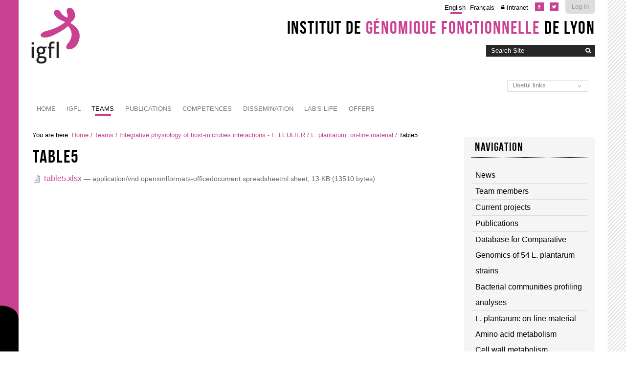

--- FILE ---
content_type: text/html;charset=utf-8
request_url: https://igfl.ens-lyon.fr/equipes/f.-leulier-functional-genomics-of-host-intestinal-bacteria-interactions/l-plantarum-on-line-material/table5/view
body_size: 7362
content:

<!DOCTYPE html>

<html xmlns="https://www.w3.org/1999/xhtml" lang="en">

    
    
    
    
    


<head>
    <meta http-equiv="Content-Type" content="text/html; charset=utf-8" />

    
        <base href="https://igfl.ens-lyon.fr/equipes/f.-leulier-functional-genomics-of-host-intestinal-bacteria-interactions/l-plantarum-on-line-material/table5" /><!--[if lt IE 7]></base><![endif]-->
    

    
        

  
    <link rel="stylesheet" type="text/css" media="screen" href="https://igfl.ens-lyon.fr/portal_css/Charte%20ENS%20Lyon%202014/reset-cachekey-4892302689a9ab14807618776311b02f.css" />
    <link rel="stylesheet" type="text/css" href="https://igfl.ens-lyon.fr/portal_css/Charte%20ENS%20Lyon%202014/base-cachekey-dc3999bd0d8bc59fb23980df6bea7073.css" />
        <!--[if lt IE 8]>    
    
    <link rel="stylesheet" type="text/css" media="screen" href="https://igfl.ens-lyon.fr/portal_css/Charte%20ENS%20Lyon%202014/IEFixes-cachekey-839facc79a71e79a440a45682c205610.css" />
        <![endif]-->
    
    <style type="text/css" media="screen">@import url(https://igfl.ens-lyon.fr/portal_css/Charte%20ENS%20Lyon%202014/charteens2014-cachekey-e5e1ede63df5bbecf7d5ba2395fbe291.css);</style>
        <!--[if lte IE 8]>    
    
    <style type="text/css" media="screen">@import url(https://igfl.ens-lyon.fr/portal_css/Charte%20ENS%20Lyon%202014/charteens2014_IEFixes-cachekey-062c6f00894f179c212ab3d06dcf66c7.css);</style>
        <![endif]-->
    
    <link rel="stylesheet" type="text/css" href="https://igfl.ens-lyon.fr/portal_css/Charte%20ENS%20Lyon%202014/resourcecontentleadimage-cachekey-de2c0fc64c181fe30b23ca446292b0fc.css" />
    <style type="text/css" media="screen">@import url(https://igfl.ens-lyon.fr/portal_css/Charte%20ENS%20Lyon%202014/resourcecollective.flowplayer.cssflowplayer-cachekey-069ec8a7819050848eaedbe7bdb632c4.css);</style>
    <style type="text/css">@import url(https://igfl.ens-lyon.fr/portal_css/Charte%20ENS%20Lyon%202014/resourceplonetruegallery-portlet-cachekey-2b6e578b633b37025a3431ca32fab080.css);</style>
    <link rel="stylesheet" type="text/css" media="all" href="https://igfl.ens-lyon.fr/portal_css/Charte%20ENS%20Lyon%202014/ploneCustom-cachekey-cc0aace1dbd25fa4b8651b536763baa7.css" />

  
  
    <script type="text/javascript" src="https://igfl.ens-lyon.fr/portal_javascripts/Charte%20ENS%20Lyon%202014/resourceplone.app.jquery-cachekey-fc5ccd7d224ad2de5f87dc3eb710a007.js"></script>
    <script type="text/javascript" src="https://igfl.ens-lyon.fr/portal_javascripts/Charte%20ENS%20Lyon%202014/resourcedropdown-menu-cachekey-311db2e8d96d0f6a5cab8a5cf7a4d432.js"></script>
    <script type="text/javascript" src="https://igfl.ens-lyon.fr/portal_javascripts/Charte%20ENS%20Lyon%202014/ckeditor_vars-cachekey-2dfd466b232d000dd41357cbd770b395.js"></script>
    <script type="text/javascript" src="https://igfl.ens-lyon.fr/portal_javascripts/Charte%20ENS%20Lyon%202014/resourcecollective.flowplayerflowplayer.min-cachekey-a564babb0405b6c3a4d6a1f2c9ab3024.js"></script>
    <script type="text/javascript">
/* - ploneannuaire_contacts.js - */
// https://igfl.ens-lyon.fr/portal_javascripts/ploneannuaire_contacts.js?original=1

</script>
    <script type="text/javascript" src="https://igfl.ens-lyon.fr/portal_javascripts/Charte%20ENS%20Lyon%202014/resourcecollective.js.momentmoment-cachekey-bd97349f076d121db47b9c09db7fdbc2.js"></script>


<title>Table5 &mdash; Institut de Génomique Fonctionnelle de Lyon</title>
        
    <link rel="canonical" href="https://igfl.ens-lyon.fr/equipes/f.-leulier-functional-genomics-of-host-intestinal-bacteria-interactions/l-plantarum-on-line-material/table5" />

    <link rel="shortcut icon" type="image/x-icon" href="https://igfl.ens-lyon.fr/favicon.ico" />
    <link rel="apple-touch-icon" href="https://igfl.ens-lyon.fr/touch_icon.png" />


<script type="text/javascript">
        jQuery(function($){
            if (typeof($.datepicker) != "undefined"){
              $.datepicker.setDefaults(
                jQuery.extend($.datepicker.regional[''],
                {dateFormat: 'mm/dd/yy'}));
            }
        });
        </script>




    <link rel="search" href="https://igfl.ens-lyon.fr/@@search" title="Search this site" />



        
        
        
        
        

        <meta name="viewport" content="width=device-width, initial-scale=0.6666, maximum-scale=1.0, minimum-scale=0.6666" />
        <meta name="generator" content="Plone - https://plone.org" />
    
</head>

<body data-globalnav_tel="True" class="template-file_view portaltype-file site-igfl section-equipes subsection-f.-leulier-functional-genomics-of-host-intestinal-bacteria-interactions subsection-f.-leulier-functional-genomics-of-host-intestinal-bacteria-interactions-l-plantarum-on-line-material subsection-f.-leulier-functional-genomics-of-host-intestinal-bacteria-interactions-l-plantarum-on-line-material-table5 icons-on userrole-anonymous " dir="ltr">
<div id="bande-onglet">
    <img id="burger-ens" src="https://igfl.ens-lyon.fr/++resource++enslyon.charte2014.images/burger.png" />
</div>
<div id="visual-portal-wrapper">
    <div id="portal-top" class="row">
        <div class="cell width-full position-0">
            <div id="portal-header">
    <p class="hiddenStructure">
  <a accesskey="2" href="https://igfl.ens-lyon.fr/equipes/f.-leulier-functional-genomics-of-host-intestinal-bacteria-interactions/l-plantarum-on-line-material/table5/view#content">Skip to content.</a> |

  <a accesskey="6" href="https://igfl.ens-lyon.fr/equipes/f.-leulier-functional-genomics-of-host-intestinal-bacteria-interactions/l-plantarum-on-line-material/table5/view#portal-globalnav">Skip to navigation</a>
</p>

<div id="portal-personaltools-wrapper">

<p class="hiddenStructure">Personal tools</p>



<ul class="actionMenu deactivated" id="portal-personaltools">
  <li id="anon-personalbar">
    
        <a href="https://cas.ens-lyon.fr/cas/login?service=https%3A%2F%2Figfl.ens-lyon.fr%2Flogged_in%3Fcame_from%3Dhttps%253A%252F%252Figfl.ens-lyon.fr%252Fequipes%252Ff.-leulier-functional-genomics-of-host-intestinal-bacteria-interactions%252Fl-plantarum-on-line-material%252Ftable5%252Fview" id="personaltools-login">Log in</a>
    
  </li>
</ul>

</div>

<div id="reseaux_sociaux_viewlet">
	
		<a id="lien_facebook" href="https://www.facebook.com/IGFLyon/"><img src="https://igfl.ens-lyon.fr/++resource++enslyon.charte2014.images/picto-facebook.png" /></a>
	
	
		<a id="lien_twitter" href="https://twitter.com/IGFLyon"><img src="https://igfl.ens-lyon.fr/++resource++enslyon.charte2014.images/picto-twitter.png" /></a>
	
	
</div>

<ul id="portal-languageselector">
    
    <li class="currentLanguage language-en">
        <a href="https://igfl.ens-lyon.fr/equipes/f.-leulier-functional-genomics-of-host-intestinal-bacteria-interactions/l-plantarum-on-line-material/table5/switchLanguage?set_language=en" title="English">English</a>
    </li>
    
    
    <li class="language-fr">
        <a href="https://igfl.ens-lyon.fr/equipes/f.-leulier-functional-genomics-of-host-intestinal-bacteria-interactions/l-plantarum-on-line-material/table5/switchLanguage?set_language=fr" title="Français">Français</a>
    </li>
    
<li class="intranet">
<a title="Authentication required" href="/igfl/intranet">Intranet</a>
</li>
</ul>

<div id="site_title_viewlet">
	<a href="https://igfl.ens-lyon.fr">Institut de <strong>génomique fonctionnelle</strong> de Lyon</a>
</div> 


<div id="portal-searchbox">

    <form id="searchGadget_form" action="https://igfl.ens-lyon.fr/@@search">

        <div class="LSBox">
        <label class="hiddenStructure" for="searchGadget">Search Site</label>

        <input name="SearchableText" type="text" size="18" title="Search Site" placeholder="Search Site" accesskey="4" class="searchField" id="searchGadget" />

        <input class="searchButton" type="image" value="Search" src="https://igfl.ens-lyon.fr/++resource++enslyon.charte2014.images/boutonrecherche.jpg" />

        <div class="searchSection">
            <input id="searchbox_currentfolder_only" class="noborder" type="checkbox" name="path" value="/igfl/equipes/f.-leulier-functional-genomics-of-host-intestinal-bacteria-interactions/l-plantarum-on-line-material" />
            <label for="searchbox_currentfolder_only" style="cursor: pointer">
                only in current section
            </label>
        </div>

        <div class="LSResult" id="LSResult"><div class="LSShadow" id="LSShadow"></div></div>
        </div>
    </form>

    <div id="portal-advanced-search" class="hiddenStructure">
        <a href="https://igfl.ens-lyon.fr/@@search" accesskey="5">
            Advanced Search&hellip;
        </a>
    </div>

</div>

<a id="portal-logo" accesskey="1" href="https://igfl.ens-lyon.fr">
    <img src="/igfl/configuration/fiche-de-configuration-charte-ENS/@@images/logo_site" alt="" />
</a>

<a href="https://igfl.ens-lyon.fr" class="lien_accueil" title="Accueil Institut de Génomique Fonctionnelle de Lyon"></a>

<select id="liens_autres" class="cs-select cs-skin-border">
	<option value="#">Useful links</option>
	<option target="_blank" value="https://www.sfr-biosciences.fr/">SFR Biosciences</option>
	<option target="_blank" value="https://igfl.ens-lyon.fr/igfl/new-at-igfl">Shortcuts IGFL users</option>
	<option target="_blank" value="https://www.espace-ulys.fr/en">Ulys services</option>
	<option target="_blank" value="https://www.ens-lyon.fr/LBMC/">LBMC</option>
	<option target="_blank" value="https://www.ens-lyon.fr/RDP/">RDP</option>
<script>
	$(document).ready(function() {
		$("#liens_autres").change(function(){
			var cible = $(this).find("option:selected").val();
			if (cible != "#"){
				window.open(cible,'_blank')
			}
		})
	});
</script>
		
</select>


    <h5 class="hiddenStructure">Sections</h5>

    <ul id="portal-globalnav"><li id="portaltab-index_html" class="plain"><a href="https://igfl.ens-lyon.fr" class="plain" title="">Home</a></li><li id="portaltab-bibliography_search" class="plain"><a href="https://igfl.ens-lyon.fr/bibliography_search_form" class="plain" title="">Bibliography Search</a></li><li id="portaltab-igfl" class="plain"><a href="https://igfl.ens-lyon.fr/igfl" class="plain" title="">IGFL</a>
                <ul class="submenu">
                    <li>

    

        <a href="https://igfl.ens-lyon.fr/igfl/scientifique-environment" class="state-published" title="">
            
            Scientific environment
        </a>

        
    
</li>


<li>

    

        <a href="https://igfl.ens-lyon.fr/igfl/Research_support_team" class="state-published" title="">
            
            Research support team
        </a>

        
    
</li>


<li>

    

        <a href="https://igfl.ens-lyon.fr/igfl/organigramme" class="state-published" title="">
            
            Organizational chart
        </a>

        
    
</li>


<li>

    

        <a href="https://igfl.ens-lyon.fr/igfl/annuaire" class="state-published" title="">
            <img width="16" height="16" src="https://igfl.ens-lyon.fr/ploneannuaire_icon.gif" alt="PloneAnnuaire" />
            Directory
        </a>

        
    
</li>


<li>

    

        <a href="https://igfl.ens-lyon.fr/igfl/alumni" class="state-published" title="">
            <img width="16" height="16" src="https://igfl.ens-lyon.fr/ploneannuaire_icon.gif" alt="PloneAnnuaire" />
            Alumni
        </a>

        
    
</li>


<li>

    

        <a href="https://igfl.ens-lyon.fr/igfl/lhistorique-de-ligfl" class="state-published" title="">
            
            The history of IGFL
        </a>

        
    
</li>


<li>

    

        <a href="https://igfl.ens-lyon.fr/igfl/IGFL-new-building" class="state-published" title="">
            
            IGFL building
        </a>

        
    
</li>


<li>

    

        <a href="https://igfl.ens-lyon.fr/igfl/contacts-1" class="state-published" title="">
            
            Contacts and access
        </a>

        
    
</li>


<li>

    

        <a href="https://igfl.ens-lyon.fr/igfl/mentions-legales" class="state-published" title="">
            
            Legal notices
        </a>

        
    
</li>
                </ul>
            </li><li id="portaltab-equipes" class="selected"><a href="https://igfl.ens-lyon.fr/equipes" class="plain" title="">Teams</a>
                <ul class="submenu">
                    <li>

    

        <a href="https://igfl.ens-lyon.fr/equipes/m.-averof-comparative-developmental-biology-and-regeneration" class="state-published" title="">
            
            Comparative developmental biology and regeneration - M. AVEROF
        </a>

        
    
</li>


<li>

    

        <a href="https://igfl.ens-lyon.fr/equipes/zayna-chaker" class="state-published" title="">
            
            Spatio-Temporal Logic of Adult Neurogenesis - Z. CHAKER
        </a>

        
    
</li>


<li>

    

        <a href="https://igfl.ens-lyon.fr/equipes/b.-charrier-morphogenese-des-algues-brunes" class="state-published" title="">
            
            Morphogenesis of brown algae - B. CHARRIER
        </a>

        
    
</li>


<li>

    

        <a href="https://igfl.ens-lyon.fr/equipes/j-enriquez-development-and-function-of-the-neuromuscular-system" class="state-published" title="">
            
            Development and function of the neuromuscular system - J. ENRIQUEZ
        </a>

        
    
</li>


<li>

    

        <a href="https://igfl.ens-lyon.fr/equipes/eglantine-heude" class="state-published" title="">
            
            Developmental and evolutionary histories of vertebrates - É. HEUDE
        </a>

        
    
</li>


<li>

    

        <a href="https://igfl.ens-lyon.fr/equipes/f.-flamant-functional-genomics-of-thyroid-signaling" class="state-published" title="">
            
            Functional genomics of thyroid signaling - F. FLAMANT
        </a>

        
    
</li>


<li>

    

        <a href="https://igfl.ens-lyon.fr/equipes/y.ghavi-helm-developmental-epigenomics" class="state-published" title="">
            
            Developmental epigenomics - Y. GHAVI-HELM
        </a>

        
    
</li>


<li>

    

        <a href="https://igfl.ens-lyon.fr/equipes/n-goudemand-biomodeling" class="state-published" title="">
            
            Biomodeling - N. GOUDEMAND
        </a>

        
    
</li>


<li>

    

        <a href="https://igfl.ens-lyon.fr/equipes/a.-khila-developmental-genomics-and-evolution" class="state-published" title="">
            
            Developmental genomics and evolution - A. KHILA
        </a>

        
    
</li>


<li>

    

        <a href="https://igfl.ens-lyon.fr/equipes/f.-leulier-functional-genomics-of-host-intestinal-bacteria-interactions" class="state-published" title="">
            
            Integrative physiology of host-microbes interactions - F. LEULIER
        </a>

        
    
</li>


<li>

    

        <a href="https://igfl.ens-lyon.fr/equipes/s.-merabet-ontogenesis-and-molecular-interactions" class="state-published" title="">
            
            Ontogenesis and molecular interactions - S. MERABET
        </a>

        
    
</li>


<li>

    

        <a href="https://igfl.ens-lyon.fr/equipes/k-padmanabhan-molecular-and-epigenetic-regulation-of-biological-clocks" class="state-published" title="">
            
            Molecular and epigenetic regulation of biological clocks - K. PADMANABHAN
        </a>

        
    
</li>


<li>

    

        <a href="https://igfl.ens-lyon.fr/equipes/f.-ruggiero-matrix-biology-and-pathology" class="state-published" title="">
            
            Matrix biology and pathology - F. RUGGIERO
        </a>

        
    
</li>
                </ul>
            </li><li id="portaltab-publications" class="plain"><a href="https://igfl.ens-lyon.fr/publications" class="plain" title="">Publications</a>
                <ul class="submenu">
                    <li>

    

        <a href="https://igfl.ens-lyon.fr/publications/2024" class="state-published" title="">
            
            2024
        </a>

        
    
</li>


<li>

    

        <a href="https://igfl.ens-lyon.fr/publications/2023" class="state-published" title="">
            
            2023
        </a>

        
    
</li>


<li>

    

        <a href="https://igfl.ens-lyon.fr/publications/2022" class="state-published" title="">
            
            2022
        </a>

        
    
</li>


<li>

    

        <a href="https://igfl.ens-lyon.fr/publications/2021" class="state-published" title="">
            
            2021
        </a>

        
    
</li>


<li>

    

        <a href="https://igfl.ens-lyon.fr/publications/2020" class="state-published" title="">
            
            2020
        </a>

        
    
</li>


<li>

    

        <a href="https://igfl.ens-lyon.fr/publications/2019" class="state-published" title="">
            
            2019
        </a>

        
    
</li>


<li>

    

        <a href="https://igfl.ens-lyon.fr/publications/2018" class="state-published" title="">
            
            2018
        </a>

        
    
</li>


<li>

    

        <a href="https://igfl.ens-lyon.fr/publications/2017" class="state-published" title="">
            
            2017
        </a>

        
    
</li>


<li>

    

        <a href="https://igfl.ens-lyon.fr/publications/2016" class="state-published" title="">
            
            2016
        </a>

        
    
</li>


<li>

    

        <a href="https://igfl.ens-lyon.fr/publications/2015" class="state-published" title="">
            
            2015
        </a>

        
    
</li>


<li>

    

        <a href="https://igfl.ens-lyon.fr/publications/2014" class="state-published" title="">
            
            2014
        </a>

        
    
</li>


<li>

    

        <a href="https://igfl.ens-lyon.fr/publications/2013" class="state-published" title="">
            
            2013
        </a>

        
    
</li>


<li>

    

        <a href="https://igfl.ens-lyon.fr/publications/2012" class="state-published" title="">
            
            2012
        </a>

        
    
</li>


<li>

    

        <a href="https://igfl.ens-lyon.fr/publications/2011" class="state-published" title="">
            
            2011
        </a>

        
    
</li>


<li>

    

        <a href="https://igfl.ens-lyon.fr/publications/2010" class="state-published" title="">
            
            2010
        </a>

        
    
</li>


<li>

    

        <a href="https://igfl.ens-lyon.fr/publications/2009" class="state-published" title="">
            
            2009
        </a>

        
    
</li>


<li>

    

        <a href="https://igfl.ens-lyon.fr/publications/2008" class="state-published" title="">
            
            2008
        </a>

        
    
</li>


<li>

    

        <a href="https://igfl.ens-lyon.fr/publications/2007" class="state-published" title="">
            
            2007
        </a>

        
    
</li>
                </ul>
            </li><li id="portaltab-offres-et-technologies" class="plain"><a href="https://igfl.ens-lyon.fr/offres-et-technologies" class="plain" title="Find out more about the IGFL's expertise, in-house facilities, animal models and patents.">Competences</a>
                <ul class="submenu">
                    <li>

    

        <a href="https://igfl.ens-lyon.fr/offres-et-technologies/platforms" class="state-published" title="">
            
            Platforms and equipment
        </a>

        
    
</li>


<li>

    

        <a href="https://igfl.ens-lyon.fr/offres-et-technologies/modeles-animaux" class="state-published" title="">
            
            Animal models
        </a>

        
    
</li>


<li>

    

        <a href="https://igfl.ens-lyon.fr/offres-et-technologies/les-modeles-en-recherche" class="state-published" title="">
            
            Experimentation of the living
        </a>

        
    
</li>


<li>

    

        <a href="https://igfl.ens-lyon.fr/offres-et-technologies/brevets" class="state-published" title="">
            
            Patents
        </a>

        
    
</li>


<li>

    

        <a href="https://igfl.ens-lyon.fr/offres-et-technologies/expertises" class="state-published" title="Fields of expertise">
            
            Expertise (by team)
        </a>

        
    
</li>


<li>

    

        <a href="https://igfl.ens-lyon.fr/offres-et-technologies/cellule-de-transfert-igfl" class="state-published" title="">
            
            Technology transfer taskforce
        </a>

        
    
</li>
                </ul>
            </li><li id="portaltab-enseignement" class="plain"><a href="https://igfl.ens-lyon.fr/enseignement" class="plain" title="">Dissemination</a>
                <ul class="submenu">
                    <li>

    

        <a href="https://igfl.ens-lyon.fr/enseignement/observation-internship" class="state-published" title="">
            
            Observation internship
        </a>

        
    
</li>


<li>

    

        <a href="https://igfl.ens-lyon.fr/enseignement/our-teaching-staff" class="state-published" title="Find out more about the IGFL's professors and associate professors' areas of expertise by clicking on their profile.">
            
            Our teaching staff
        </a>

        
    
</li>
                </ul>
            </li><li id="portaltab-labs-life" class="plain"><a href="https://igfl.ens-lyon.fr/labs-life" class="plain" title="">Lab's life</a>
                <ul class="submenu">
                    <li>

    

        <a href="https://igfl.ens-lyon.fr/labs-life/evenements" class="state-published" title="">
            
            Events
        </a>

        
    
</li>


<li>

    

        <a href="https://igfl.ens-lyon.fr/labs-life/seminars" class="state-published" title="">
            
            Seminars
        </a>

        
    
</li>


<li>

    

        <a href="https://igfl.ens-lyon.fr/labs-life/webinaires" class="state-published" title="">
            
            Webinars
        </a>

        
    
</li>
                </ul>
            </li><li id="portaltab-offres" class="plain"><a href="https://igfl.ens-lyon.fr/offres" class="plain" title="">Offers</a>
                <ul class="submenu">
                    <li>

    

        <a href="https://igfl.ens-lyon.fr/offres/offres-demploi" class="state-published" title="">
            
            What's new?
        </a>

        
    
</li>
                </ul>
            </li></ul>


</div>

<div class="contentwellportlets row" id="portlets-in-header">
  
  
</div>



        </div>
    </div>
    <div id="zone-identifiante" class="row">
            
    </div>
    <div id="portal-columns" class="row">

        <div id="portal-column-content" class="cell width-3:4 position-0">

            <div id="viewlet-above-content"><div id="portal-breadcrumbs">

    <span id="breadcrumbs-you-are-here">You
are here:</span>
    <span id="breadcrumbs-home">
        <a href="https://igfl.ens-lyon.fr">Home</a>
        <span class="breadcrumbSeparator">
            /
            
        </span>
    </span>
    <span id="breadcrumbs-1" dir="ltr">
        
            <a href="https://igfl.ens-lyon.fr/equipes">Teams</a>
            <span class="breadcrumbSeparator">
                /
                
            </span>
            
         
    </span>
    <span id="breadcrumbs-2" dir="ltr">
        
            <a href="https://igfl.ens-lyon.fr/equipes/f.-leulier-functional-genomics-of-host-intestinal-bacteria-interactions">Integrative physiology of host-microbes interactions - F. LEULIER</a>
            <span class="breadcrumbSeparator">
                /
                
            </span>
            
         
    </span>
    <span id="breadcrumbs-3" dir="ltr">
        
            <a href="https://igfl.ens-lyon.fr/equipes/f.-leulier-functional-genomics-of-host-intestinal-bacteria-interactions/l-plantarum-on-line-material">L. plantarum: on-line material</a>
            <span class="breadcrumbSeparator">
                /
                
            </span>
            
         
    </span>
    <span id="breadcrumbs-4" dir="ltr">
        
            
            
            <span id="breadcrumbs-current">Table5</span>
         
    </span>

</div>

<div class="contentwellportlets row" id="portlets-above">
  
  
</div>


</div>

            
                <div class="">

                    

                    

    <dl class="portalMessage info" id="kssPortalMessage" style="display:none">
        <dt>Info</dt>
        <dd></dd>
    </dl>



                    
                        <div id="content">

                            

                            

                             <div id="viewlet-above-content-title"></div>
                             
                                 
                                 
            
                <h1 id="parent-fieldname-title" class="documentFirstHeading">
                    Table5
                </h1>
            
            
        
                             
                             <div id="viewlet-below-content-title">

<div class="contentwellportlets row" id="portlets-below-title">
  
  
</div>


</div>

                             
                                 
                                 
            
                
            
            
        
                             

                             <div id="viewlet-above-content-body"></div>
                             <div id="content-core">
                                 
        
            
            <p>
                
      
      <span>
      
      
        
          
          
              <a href="https://igfl.ens-lyon.fr/equipes/f.-leulier-functional-genomics-of-host-intestinal-bacteria-interactions/l-plantarum-on-line-material/table5/at_download/file">
                <img src="https://igfl.ens-lyon.fr/application.png" alt="application/vnd.openxmlformats-officedocument.spreadsheetml.sheet icon" />
                Table5.xlsx
              </a>
              <span class="discreet">
                  &mdash;
                  application/vnd.openxmlformats-officedocument.spreadsheetml.sheet,
                  13 KB (13510 bytes)
              </span>
          
          
          

        
      
    </span>
    
    
            </p>
            
        
    
                             </div>
                             <div id="viewlet-below-content-body">



    <div class="visualClear"><!-- --></div>

    <div class="documentActions">
        

        

    </div>

</div>

                            
                        </div>
                    

                    
                </div>
            

            <div id="viewlet-below-content">






<div class="contentwellportlets row" id="portlets-below">
  
  
</div>


</div>
        </div>

        
        

        <div id="portal-column-two" class="cell width-1:4 position-3:4">
            
                
  
    
    <div id="[base64]" class="portletWrapper [base64]">
      <div>
        
<dl class="portlet portletNavigationTree">

    <dt class="portletHeader">
        <span class="portletTopLeft"></span>
        <a href="https://igfl.ens-lyon.fr/equipes/f.-leulier-functional-genomics-of-host-intestinal-bacteria-interactions" class="tile">Navigation</a>
        <span class="portletTopRight"></span>
    </dt>

    <dd class="portletItem lastItem">
        <ul class="navTree navTreeLevel0">
            
            



<li class="navTreeItem visualNoMarker section-news-leulier">

    


        <a href="https://igfl.ens-lyon.fr/equipes/f.-leulier-functional-genomics-of-host-intestinal-bacteria-interactions/news-leulier" class="state-published contenttype-collection" title="">
            
            <span>News</span>
        </a>

        

    
</li>


<li class="navTreeItem visualNoMarker section-team-members">

    


        <a href="https://igfl.ens-lyon.fr/equipes/f.-leulier-functional-genomics-of-host-intestinal-bacteria-interactions/team-members" class="state-published contenttype-collection" title="">
            
            <span>Team members</span>
        </a>

        

    
</li>


<li class="navTreeItem visualNoMarker section-current-projects-leulier">

    


        <a href="https://igfl.ens-lyon.fr/equipes/f.-leulier-functional-genomics-of-host-intestinal-bacteria-interactions/current-projects-leulier" class="state-published contenttype-collection" title="">
            
            <span>Current projects</span>
        </a>

        

    
</li>


<li class="navTreeItem visualNoMarker navTreeFolderish section-publications">

    


        <a href="https://igfl.ens-lyon.fr/equipes/f.-leulier-functional-genomics-of-host-intestinal-bacteria-interactions/publications" class="state-published navTreeFolderish contenttype-folder" title="">
            
            <span>Publications</span>
        </a>

        

    
</li>


<li class="navTreeItem visualNoMarker section-database-for-comparative-genomics-of-54-l">

    


        <a href="https://igfl.ens-lyon.fr/equipes/f.-leulier-functional-genomics-of-host-intestinal-bacteria-interactions/database-for-comparative-genomics-of-54-l-plantarum-strains" class="state-published contenttype-document" title="Supporting webpage to Martino et al. 2016">
            
            <span>Database for Comparative Genomics of 54 L. plantarum strains</span>
        </a>

        

    
</li>


<li class="navTreeItem visualNoMarker navTreeFolderish section-bacterial-communities-profiling-analyses">

    


        <a href="https://igfl.ens-lyon.fr/equipes/f.-leulier-functional-genomics-of-host-intestinal-bacteria-interactions/bacterial-communities-profiling-analyses" class="state-published navTreeFolderish contenttype-folder" title="">
            
            <span>Bacterial communities profiling analyses</span>
        </a>

        

    
</li>


<li class="navTreeItem visualNoMarker navTreeItemInPath navTreeFolderish section-l-plantarum-on-line-material">

    


        <a href="https://igfl.ens-lyon.fr/equipes/f.-leulier-functional-genomics-of-host-intestinal-bacteria-interactions/l-plantarum-on-line-material" class="state-published navTreeItemInPath navTreeFolderish contenttype-folder" title="">
            
            <span>L. plantarum: on-line material</span>
        </a>

        
            <ul class="navTree navTreeLevel1">
                



<li class="navTreeItem visualNoMarker section-amino-acid-metabolism">

    


        <a href="https://igfl.ens-lyon.fr/equipes/f.-leulier-functional-genomics-of-host-intestinal-bacteria-interactions/l-plantarum-on-line-material/amino-acid-metabolism" class="state-published contenttype-document" title="">
            
            <span>Amino acid metabolism</span>
        </a>

        

    
</li>


<li class="navTreeItem visualNoMarker section-cell-wall-text-description">

    


        <a href="https://igfl.ens-lyon.fr/equipes/f.-leulier-functional-genomics-of-host-intestinal-bacteria-interactions/l-plantarum-on-line-material/cell-wall-text-description" class="state-published contenttype-document" title="">
            
            <span>Cell wall metabolism</span>
        </a>

        

    
</li>


<li class="navTreeItem visualNoMarker section-central-metabolism">

    


        <a href="https://igfl.ens-lyon.fr/equipes/f.-leulier-functional-genomics-of-host-intestinal-bacteria-interactions/l-plantarum-on-line-material/central-metabolism" class="state-published contenttype-document" title="">
            
            <span>Central Metabolism</span>
        </a>

        

    
</li>


<li class="navTreeItem visualNoMarker section-eps-text-description">

    


        <a href="https://igfl.ens-lyon.fr/equipes/f.-leulier-functional-genomics-of-host-intestinal-bacteria-interactions/l-plantarum-on-line-material/eps-text-description" class="state-published contenttype-document" title="">
            
            <span>EPS text description</span>
        </a>

        

    
</li>


<li class="navTreeItem visualNoMarker section-lipd-text-description">

    


        <a href="https://igfl.ens-lyon.fr/equipes/f.-leulier-functional-genomics-of-host-intestinal-bacteria-interactions/l-plantarum-on-line-material/lipd-text-description" class="state-published contenttype-document" title="">
            
            <span>Lipid text description</span>
        </a>

        

    
</li>


<li class="navTreeItem visualNoMarker section-nucleotide-text-description">

    


        <a href="https://igfl.ens-lyon.fr/equipes/f.-leulier-functional-genomics-of-host-intestinal-bacteria-interactions/l-plantarum-on-line-material/nucleotide-text-description" class="state-published contenttype-document" title="">
            
            <span>Nucléotide Text description</span>
        </a>

        

    
</li>


<li class="navTreeItem visualNoMarker section-prophage-text-description">

    


        <a href="https://igfl.ens-lyon.fr/equipes/f.-leulier-functional-genomics-of-host-intestinal-bacteria-interactions/l-plantarum-on-line-material/prophage-text-description" class="state-published contenttype-document" title="">
            
            <span>Prophage text description</span>
        </a>

        

    
</li>


<li class="navTreeItem visualNoMarker section-proteolytic-system-text-description">

    


        <a href="https://igfl.ens-lyon.fr/equipes/f.-leulier-functional-genomics-of-host-intestinal-bacteria-interactions/l-plantarum-on-line-material/proteolytic-system-text-description" class="state-published contenttype-document" title="">
            
            <span>Proteolytic system text description</span>
        </a>

        

    
</li>


<li class="navTreeItem visualNoMarker section-secretome-text-description">

    


        <a href="https://igfl.ens-lyon.fr/equipes/f.-leulier-functional-genomics-of-host-intestinal-bacteria-interactions/l-plantarum-on-line-material/secretome-text-description" class="state-published contenttype-document" title="">
            
            <span>Secretome </span>
        </a>

        

    
</li>


<li class="navTreeItem visualNoMarker section-sugar-metabolism">

    


        <a href="https://igfl.ens-lyon.fr/equipes/f.-leulier-functional-genomics-of-host-intestinal-bacteria-interactions/l-plantarum-on-line-material/sugar-metabolism" class="state-published contenttype-document" title="">
            
            <span>Sugar metabolism</span>
        </a>

        

    
</li>


<li class="navTreeItem visualNoMarker section-vitamin-text-description">

    


        <a href="https://igfl.ens-lyon.fr/equipes/f.-leulier-functional-genomics-of-host-intestinal-bacteria-interactions/l-plantarum-on-line-material/vitamin-text-description" class="state-published contenttype-document" title="">
            
            <span>Vitamin text description</span>
        </a>

        

    
</li>


<li class="navTreeItem visualNoMarker section-table_description">

    


        <a href="https://igfl.ens-lyon.fr/equipes/f.-leulier-functional-genomics-of-host-intestinal-bacteria-interactions/l-plantarum-on-line-material/table_description/view" class="state-published contenttype-file" title="">
            <img width="16" height="16" src="https://igfl.ens-lyon.fr/application.png" alt="File" />
            <span>Table_Description</span>
        </a>

        

    
</li>


<li class="navTreeItem visualNoMarker section-table2-xlsx">

    


        <a href="https://igfl.ens-lyon.fr/equipes/f.-leulier-functional-genomics-of-host-intestinal-bacteria-interactions/l-plantarum-on-line-material/Table2.xlsx/view" class="state-published contenttype-file" title="">
            <img width="16" height="16" src="https://igfl.ens-lyon.fr/application.png" alt="File application/vnd.openxmlformats-officedocument.spreadsheetml.sheet" />
            <span>Table 2</span>
        </a>

        

    
</li>


<li class="navTreeItem visualNoMarker navTreeCurrentNode section-table5">

    


        <a href="https://igfl.ens-lyon.fr/equipes/f.-leulier-functional-genomics-of-host-intestinal-bacteria-interactions/l-plantarum-on-line-material/table5/view" class="state-published navTreeCurrentItem navTreeCurrentNode contenttype-file" title="">
            <img width="16" height="16" src="https://igfl.ens-lyon.fr/application.png" alt="File" />
            <span>Table5</span>
        </a>

        

    
</li>


<li class="navTreeItem visualNoMarker section-table6-xlsx">

    


        <a href="https://igfl.ens-lyon.fr/equipes/f.-leulier-functional-genomics-of-host-intestinal-bacteria-interactions/l-plantarum-on-line-material/Table6.xlsx/view" class="state-published contenttype-file" title="">
            <img width="16" height="16" src="https://igfl.ens-lyon.fr/application.png" alt="File application/vnd.openxmlformats-officedocument.spreadsheetml.sheet" />
            <span>Table6.xlsx</span>
        </a>

        

    
</li>


<li class="navTreeItem visualNoMarker section-table-7">

    


        <a href="https://igfl.ens-lyon.fr/equipes/f.-leulier-functional-genomics-of-host-intestinal-bacteria-interactions/l-plantarum-on-line-material/table-7/view" class="state-published contenttype-file" title="">
            <img width="16" height="16" src="https://igfl.ens-lyon.fr/application.png" alt="File" />
            <span>Table 7</span>
        </a>

        

    
</li>


<li class="navTreeItem visualNoMarker section-table-8">

    


        <a href="https://igfl.ens-lyon.fr/equipes/f.-leulier-functional-genomics-of-host-intestinal-bacteria-interactions/l-plantarum-on-line-material/table-8/view" class="state-published contenttype-file" title="">
            <img width="16" height="16" src="https://igfl.ens-lyon.fr/application.png" alt="File" />
            <span>Table 8</span>
        </a>

        

    
</li>


<li class="navTreeItem visualNoMarker section-table10-xlsx">

    


        <a href="https://igfl.ens-lyon.fr/equipes/f.-leulier-functional-genomics-of-host-intestinal-bacteria-interactions/l-plantarum-on-line-material/Table10.xlsx/view" class="state-published contenttype-file" title="">
            <img width="16" height="16" src="https://igfl.ens-lyon.fr/application.png" alt="File application/vnd.openxmlformats-officedocument.spreadsheetml.sheet" />
            <span>Table 10</span>
        </a>

        

    
</li>


<li class="navTreeItem visualNoMarker section-table11-xlsx">

    


        <a href="https://igfl.ens-lyon.fr/equipes/f.-leulier-functional-genomics-of-host-intestinal-bacteria-interactions/l-plantarum-on-line-material/Table11.xlsx/view" class="state-published contenttype-file" title="">
            <img width="16" height="16" src="https://igfl.ens-lyon.fr/application.png" alt="File application/vnd.openxmlformats-officedocument.spreadsheetml.sheet" />
            <span>Table11.xlsx</span>
        </a>

        

    
</li>


<li class="navTreeItem visualNoMarker section-table12-xlsx">

    


        <a href="https://igfl.ens-lyon.fr/equipes/f.-leulier-functional-genomics-of-host-intestinal-bacteria-interactions/l-plantarum-on-line-material/Table12.xlsx/view" class="state-published contenttype-file" title="">
            <img width="16" height="16" src="https://igfl.ens-lyon.fr/application.png" alt="File application/vnd.openxmlformats-officedocument.spreadsheetml.sheet" />
            <span>Table12.xlsx</span>
        </a>

        

    
</li>


<li class="navTreeItem visualNoMarker section-table13-xlsx">

    


        <a href="https://igfl.ens-lyon.fr/equipes/f.-leulier-functional-genomics-of-host-intestinal-bacteria-interactions/l-plantarum-on-line-material/Table13.xlsx/view" class="state-published contenttype-file" title="">
            <img width="16" height="16" src="https://igfl.ens-lyon.fr/application.png" alt="File application/vnd.openxmlformats-officedocument.spreadsheetml.sheet" />
            <span>Table 13</span>
        </a>

        

    
</li>




            </ul>
        

    
</li>




        </ul>
        <span class="portletBottomLeft"></span>
        <span class="portletBottomRight"></span>
    </dd>
</dl>


      </div>
    </div>
    
  




            
        </div>
        
    </div>


    <div id="portal-footer-wrapper" class="row">
        <div class="cell width-full position-0">
            <div class="contentwellportlets row" id="portlets-footer">
  
  
</div>



<!-- Marqueur de consultation ENS -->
<script type="text/javascript">
  var _paq = _paq || [];
  // var _paq = window._paq = window._paq || [];
  _paq.push(['trackPageView']);
  _paq.push(['enableLinkTracking']);
  (function() {
    var u="https://pw-mark.ens-lyon.fr/";
    _paq.push(['setTrackerUrl', u+'ens-pw.php']);
    _paq.push(['setSiteId', 252]);
    var d=document, g=d.createElement('script'), s=d.getElementsByTagName('script')[0];
    g.type='text/javascript'; g.async=true; g.defer=true; g.src=u+'ens-pw.js'; s.parentNode.insertBefore(g,s);
  })();
</script>
<noscript><p><img src="https://pw-mark.ens-lyon.fr/ens-pw.php?idsite=252" style="border:0;" alt="" /></p></noscript>
<!-- Fin du marqueur ENS -->
<div id="portal-footer">

	<div class="row">

		<div class="cell width-1:4 position-0">
			<h2>Contact</h2>
			<p class="text-multilignes">
				<span>IGFL</span>
				<span>32-34 avenue Tony Garnier</span>
				<span>69007 Lyon</span>
			</p>
			<p class="text-multilignes">
				<span>Tél : <a href="tel:+334 26 73 13 00">(+33) 4 26 73 13 00</a></span>

				<span>Fax : <a href="tel:+334 26 73 13 70">(+33) 4 26 73 13 70</a></span>
			</p>
		</div>

	 	

		<div class="cell width-1:4 position-3:4" id="liens-footer">
			
                        <h2>Resources</h2>
			<ul>	    			
				<li>
					<a href="/igfl/igfl">IGFL</a>
				</li>
				<li>
					<a href="/igfl/equipes">Équipes de Recherche</a>
				</li>
				<li>
					<a href="/igfl/offres-et-technologies">Offres et technologies</a>
				</li>
				<li>
					<a href="/igfl/labs-life/seminars">Séminaires</a>
				</li>
				<li>
					<a href="/igfl/labs-life/thesis-co">Soutenances</a>
				</li>
				<li>
					<a href="/igfl/labs-life/events">Évènements</a>
				</li>
			</ul>
                        
                        <h2>Tools</h2>
			<ul>	    	
		
				<li>
					
                                        <a href="https://igfl.ens-lyon.fr/igfl/annuaire">Directory</a>
				</li>
                                <li>
 					<a href="https://igfl.ens-lyon.fr/intranet">Intranet</a>
				</li>


			</ul>
		</div>

	</div>
</div>
<ul id="portal-siteactions">

    <li id="siteaction-sitemap"><a href="https://igfl.ens-lyon.fr/sitemap" accesskey="3" title="Site Map">Site Map</a></li>
    <li id="siteaction-accessibility"><a href="https://igfl.ens-lyon.fr/accessibility-info" accesskey="0" title="Accessibility">Accessibility</a></li>
    <li id="siteaction-mentions-legales"><a href="https://igfl.ens-lyon.fr/igfl/mentions-legales" accesskey="" title="Mentions légales">Mentions légales</a></li>
</ul>

        </div>
    </div>



</div>

<div id="trame"></div>

</body>
</html>



--- FILE ---
content_type: application/x-javascript;charset=utf-8
request_url: https://igfl.ens-lyon.fr/portal_javascripts/Charte%20ENS%20Lyon%202014/ckeditor_vars-cachekey-2dfd466b232d000dd41357cbd770b395.js
body_size: 154193
content:

/* Merged Plone Javascript file
 * This file is dynamically assembled from separate parts.
 * Some of these parts have 3rd party licenses or copyright information attached
 * Such information is valid for that section,
 * not for the entire composite file
 * originating files are separated by - filename.js -
 */

/* - ckeditor_vars.js - */
// https://igfl.ens-lyon.fr/portal_javascripts/ckeditor_vars.js?original=1
var CKEDITOR_BASEPATH='https://igfl.ens-lyon.fr/++resource++ckeditor/';var CKEDITOR_PLONE_BASEPATH='https://igfl.ens-lyon.fr/++resource++ckeditor_for_plone/';var CKEDITOR_PLONE_PORTALPATH='https://igfl.ens-lyon.fr';

/* - ++resource++ckeditor/ckeditor.js - */
﻿/*
Copyright (c) 2003-2014, CKSource - Frederico Knabben. All rights reserved.
For licensing, see LICENSE.html or http://ckeditor.com/license
*/
(function(){if(window.CKEDITOR&&window.CKEDITOR.dom)return;window.CKEDITOR||(window.CKEDITOR=function(){var a={timestamp:"E2PC",version:"4.3.4",revision:"40ccd20",rnd:Math.floor(900*Math.random())+100,_:{pending:[]},status:"unloaded",basePath:function(){var b=window.CKEDITOR_BASEPATH||"";if(!b)for(var e=document.getElementsByTagName("script"),a=0;a<e.length;a++){var d=e[a].src.match(/(^|.*[\\\/])ckeditor(?:_basic)?(?:_source)?.js(?:\?.*)?$/i);if(d){b=d[1];break}}-1==b.indexOf(":/")&&"//"!=b.slice(0,2)&&(b=0===b.indexOf("/")?location.href.match(/^.*?:\/\/[^\/]*/)[0]+
b:location.href.match(/^[^\?]*\/(?:)/)[0]+b);if(!b)throw'The CKEditor installation path could not be automatically detected. Please set the global variable "CKEDITOR_BASEPATH" before creating editor instances.';return b}(),getUrl:function(b){-1==b.indexOf(":/")&&0!==b.indexOf("/")&&(b=this.basePath+b);this.timestamp&&("/"!=b.charAt(b.length-1)&&!/[&?]t=/.test(b))&&(b+=(0<=b.indexOf("?")?"&":"?")+"t="+this.timestamp);return b},domReady:function(){function b(){try{document.addEventListener?(document.removeEventListener("DOMContentLoaded",
b,!1),e()):document.attachEvent&&"complete"===document.readyState&&(document.detachEvent("onreadystatechange",b),e())}catch(a){}}function e(){for(var e;e=a.shift();)e()}var a=[];return function(e){a.push(e);"complete"===document.readyState&&setTimeout(b,1);if(1==a.length)if(document.addEventListener)document.addEventListener("DOMContentLoaded",b,!1),window.addEventListener("load",b,!1);else if(document.attachEvent){document.attachEvent("onreadystatechange",b);window.attachEvent("onload",b);e=!1;try{e=
!window.frameElement}catch(d){}if(document.documentElement.doScroll&&e){var h=function(){try{document.documentElement.doScroll("left")}catch(e){setTimeout(h,1);return}b()};h()}}}}()},d=window.CKEDITOR_GETURL;if(d){var b=a.getUrl;a.getUrl=function(c){return d.call(a,c)||b.call(a,c)}}return a}());
CKEDITOR.event||(CKEDITOR.event=function(){},CKEDITOR.event.implementOn=function(a){var d=CKEDITOR.event.prototype,b;for(b in d)a[b]==void 0&&(a[b]=d[b])},CKEDITOR.event.prototype=function(){function a(a){var e=d(this);return e[a]||(e[a]=new b(a))}var d=function(b){b=b.getPrivate&&b.getPrivate()||b._||(b._={});return b.events||(b.events={})},b=function(b){this.name=b;this.listeners=[]};b.prototype={getListenerIndex:function(b){for(var e=0,a=this.listeners;e<a.length;e++)if(a[e].fn==b)return e;return-1}};
return{define:function(b,e){var i=a.call(this,b);CKEDITOR.tools.extend(i,e,true)},on:function(b,e,i,d,l){function h(a,f,o,s){a={name:b,sender:this,editor:a,data:f,listenerData:d,stop:o,cancel:s,removeListener:k};return e.call(i,a)===false?false:a.data}function k(){s.removeListener(b,e)}var o=a.call(this,b);if(o.getListenerIndex(e)<0){o=o.listeners;i||(i=this);isNaN(l)&&(l=10);var s=this;h.fn=e;h.priority=l;for(var q=o.length-1;q>=0;q--)if(o[q].priority<=l){o.splice(q+1,0,h);return{removeListener:k}}o.unshift(h)}return{removeListener:k}},
once:function(){var b=arguments[1];arguments[1]=function(e){e.removeListener();return b.apply(this,arguments)};return this.on.apply(this,arguments)},capture:function(){CKEDITOR.event.useCapture=1;var b=this.on.apply(this,arguments);CKEDITOR.event.useCapture=0;return b},fire:function(){var b=0,e=function(){b=1},a=0,g=function(){a=1};return function(l,h,k){var o=d(this)[l],l=b,s=a;b=a=0;if(o){var q=o.listeners;if(q.length)for(var q=q.slice(0),u,f=0;f<q.length;f++){if(o.errorProof)try{u=q[f].call(this,
k,h,e,g)}catch(p){}else u=q[f].call(this,k,h,e,g);u===false?a=1:typeof u!="undefined"&&(h=u);if(b||a)break}}h=a?false:typeof h=="undefined"?true:h;b=l;a=s;return h}}(),fireOnce:function(b,e,a){e=this.fire(b,e,a);delete d(this)[b];return e},removeListener:function(b,e){var a=d(this)[b];if(a){var g=a.getListenerIndex(e);g>=0&&a.listeners.splice(g,1)}},removeAllListeners:function(){var b=d(this),e;for(e in b)delete b[e]},hasListeners:function(b){return(b=d(this)[b])&&b.listeners.length>0}}}());
CKEDITOR.editor||(CKEDITOR.editor=function(){CKEDITOR._.pending.push([this,arguments]);CKEDITOR.event.call(this)},CKEDITOR.editor.prototype.fire=function(a,d){a in{instanceReady:1,loaded:1}&&(this[a]=true);return CKEDITOR.event.prototype.fire.call(this,a,d,this)},CKEDITOR.editor.prototype.fireOnce=function(a,d){a in{instanceReady:1,loaded:1}&&(this[a]=true);return CKEDITOR.event.prototype.fireOnce.call(this,a,d,this)},CKEDITOR.event.implementOn(CKEDITOR.editor.prototype));
CKEDITOR.env||(CKEDITOR.env=function(){var a=navigator.userAgent.toLowerCase(),d=window.opera,b={ie:a.indexOf("trident/")>-1,opera:!!d&&d.version,webkit:a.indexOf(" applewebkit/")>-1,air:a.indexOf(" adobeair/")>-1,mac:a.indexOf("macintosh")>-1,quirks:document.compatMode=="BackCompat"&&(!document.documentMode||document.documentMode<10),mobile:a.indexOf("mobile")>-1,iOS:/(ipad|iphone|ipod)/.test(a),isCustomDomain:function(){if(!this.ie)return false;var b=document.domain,e=window.location.hostname;return b!=
e&&b!="["+e+"]"},secure:location.protocol=="https:"};b.gecko=navigator.product=="Gecko"&&!b.webkit&&!b.opera&&!b.ie;if(b.webkit)a.indexOf("chrome")>-1?b.chrome=true:b.safari=true;var c=0;if(b.ie){c=b.quirks||!document.documentMode?parseFloat(a.match(/msie (\d+)/)[1]):document.documentMode;b.ie9Compat=c==9;b.ie8Compat=c==8;b.ie7Compat=c==7;b.ie6Compat=c<7||b.quirks}if(b.gecko){var e=a.match(/rv:([\d\.]+)/);if(e){e=e[1].split(".");c=e[0]*1E4+(e[1]||0)*100+(e[2]||0)*1}}b.opera&&(c=parseFloat(d.version()));
b.air&&(c=parseFloat(a.match(/ adobeair\/(\d+)/)[1]));b.webkit&&(c=parseFloat(a.match(/ applewebkit\/(\d+)/)[1]));b.version=c;b.isCompatible=b.iOS&&c>=534||!b.mobile&&(b.ie&&c>6||b.gecko&&c>=10801||b.opera&&c>=9.5||b.air&&c>=1||b.webkit&&c>=522||false);b.hidpi=window.devicePixelRatio>=2;b.needsBrFiller=b.gecko||b.webkit||b.ie&&c>10;b.needsNbspFiller=b.ie&&c<11;b.cssClass="cke_browser_"+(b.ie?"ie":b.gecko?"gecko":b.opera?"opera":b.webkit?"webkit":"unknown");if(b.quirks)b.cssClass=b.cssClass+" cke_browser_quirks";
if(b.ie){b.cssClass=b.cssClass+(" cke_browser_ie"+(b.quirks||b.version<7?"6":b.version));if(b.quirks)b.cssClass=b.cssClass+" cke_browser_iequirks"}if(b.gecko)if(c<10900)b.cssClass=b.cssClass+" cke_browser_gecko18";else if(c<=11E3)b.cssClass=b.cssClass+" cke_browser_gecko19";if(b.air)b.cssClass=b.cssClass+" cke_browser_air";if(b.iOS)b.cssClass=b.cssClass+" cke_browser_ios";if(b.hidpi)b.cssClass=b.cssClass+" cke_hidpi";return b}());
"unloaded"==CKEDITOR.status&&function(){CKEDITOR.event.implementOn(CKEDITOR);CKEDITOR.loadFullCore=function(){if(CKEDITOR.status!="basic_ready")CKEDITOR.loadFullCore._load=1;else{delete CKEDITOR.loadFullCore;var a=document.createElement("script");a.type="text/javascript";a.src=CKEDITOR.basePath+"ckeditor.js";document.getElementsByTagName("head")[0].appendChild(a)}};CKEDITOR.loadFullCoreTimeout=0;CKEDITOR.add=function(a){(this._.pending||(this._.pending=[])).push(a)};(function(){CKEDITOR.domReady(function(){var a=
CKEDITOR.loadFullCore,d=CKEDITOR.loadFullCoreTimeout;if(a){CKEDITOR.status="basic_ready";a&&a._load?a():d&&setTimeout(function(){CKEDITOR.loadFullCore&&CKEDITOR.loadFullCore()},d*1E3)}})})();CKEDITOR.status="basic_loaded"}();CKEDITOR.dom={};
(function(){var a=[],d=CKEDITOR.env.gecko?"-moz-":CKEDITOR.env.webkit?"-webkit-":CKEDITOR.env.opera?"-o-":CKEDITOR.env.ie?"-ms-":"";CKEDITOR.on("reset",function(){a=[]});CKEDITOR.tools={arrayCompare:function(b,a){if(!b&&!a)return true;if(!b||!a||b.length!=a.length)return false;for(var e=0;e<b.length;e++)if(b[e]!=a[e])return false;return true},clone:function(b){var a;if(b&&b instanceof Array){a=[];for(var e=0;e<b.length;e++)a[e]=CKEDITOR.tools.clone(b[e]);return a}if(b===null||typeof b!="object"||
b instanceof String||b instanceof Number||b instanceof Boolean||b instanceof Date||b instanceof RegExp)return b;a=new b.constructor;for(e in b)a[e]=CKEDITOR.tools.clone(b[e]);return a},capitalize:function(b,a){return b.charAt(0).toUpperCase()+(a?b.slice(1):b.slice(1).toLowerCase())},extend:function(b){var a=arguments.length,e,i;if(typeof(e=arguments[a-1])=="boolean")a--;else if(typeof(e=arguments[a-2])=="boolean"){i=arguments[a-1];a=a-2}for(var d=1;d<a;d++){var l=arguments[d],h;for(h in l)if(e===
true||b[h]==void 0)if(!i||h in i)b[h]=l[h]}return b},prototypedCopy:function(b){var a=function(){};a.prototype=b;return new a},copy:function(b){var a={},e;for(e in b)a[e]=b[e];return a},isArray:function(b){return Object.prototype.toString.call(b)=="[object Array]"},isEmpty:function(b){for(var a in b)if(b.hasOwnProperty(a))return false;return true},cssVendorPrefix:function(b,a,e){if(e)return d+b+":"+a+";"+b+":"+a;e={};e[b]=a;e[d+b]=a;return e},cssStyleToDomStyle:function(){var b=document.createElement("div").style,
a=typeof b.cssFloat!="undefined"?"cssFloat":typeof b.styleFloat!="undefined"?"styleFloat":"float";return function(b){return b=="float"?a:b.replace(/-./g,function(b){return b.substr(1).toUpperCase()})}}(),buildStyleHtml:function(b){for(var b=[].concat(b),a,e=[],i=0;i<b.length;i++)if(a=b[i])/@import|[{}]/.test(a)?e.push("<style>"+a+"</style>"):e.push('<link type="text/css" rel=stylesheet href="'+a+'">');return e.join("")},htmlEncode:function(b){return(""+b).replace(/&/g,"&amp;").replace(/>/g,"&gt;").replace(/</g,
"&lt;")},htmlEncodeAttr:function(b){return b.replace(/"/g,"&quot;").replace(/</g,"&lt;").replace(/>/g,"&gt;")},htmlDecodeAttr:function(b){return b.replace(/&quot;/g,'"').replace(/&lt;/g,"<").replace(/&gt;/g,">")},getNextNumber:function(){var b=0;return function(){return++b}}(),getNextId:function(){return"cke_"+this.getNextNumber()},override:function(b,a){var e=a(b);e.prototype=b.prototype;return e},setTimeout:function(b,a,e,i,d){d||(d=window);e||(e=d);return d.setTimeout(function(){i?b.apply(e,[].concat(i)):
b.apply(e)},a||0)},trim:function(){var b=/(?:^[ \t\n\r]+)|(?:[ \t\n\r]+$)/g;return function(a){return a.replace(b,"")}}(),ltrim:function(){var b=/^[ \t\n\r]+/g;return function(a){return a.replace(b,"")}}(),rtrim:function(){var b=/[ \t\n\r]+$/g;return function(a){return a.replace(b,"")}}(),indexOf:function(b,a){if(typeof a=="function")for(var e=0,i=b.length;e<i;e++){if(a(b[e]))return e}else{if(b.indexOf)return b.indexOf(a);e=0;for(i=b.length;e<i;e++)if(b[e]===a)return e}return-1},search:function(b,
a){var e=CKEDITOR.tools.indexOf(b,a);return e>=0?b[e]:null},bind:function(b,a){return function(){return b.apply(a,arguments)}},createClass:function(b){var a=b.$,e=b.base,i=b.privates||b._,d=b.proto,b=b.statics;!a&&(a=function(){e&&this.base.apply(this,arguments)});if(i)var l=a,a=function(){var a=this._||(this._={}),b;for(b in i){var e=i[b];a[b]=typeof e=="function"?CKEDITOR.tools.bind(e,this):e}l.apply(this,arguments)};if(e){a.prototype=this.prototypedCopy(e.prototype);a.prototype.constructor=a;a.base=
e;a.baseProto=e.prototype;a.prototype.base=function(){this.base=e.prototype.base;e.apply(this,arguments);this.base=arguments.callee}}d&&this.extend(a.prototype,d,true);b&&this.extend(a,b,true);return a},addFunction:function(b,c){return a.push(function(){return b.apply(c||this,arguments)})-1},removeFunction:function(b){a[b]=null},callFunction:function(b){var c=a[b];return c&&c.apply(window,Array.prototype.slice.call(arguments,1))},cssLength:function(){var a=/^-?\d+\.?\d*px$/,c;return function(e){c=
CKEDITOR.tools.trim(e+"")+"px";return a.test(c)?c:e||""}}(),convertToPx:function(){var a;return function(c){if(!a){a=CKEDITOR.dom.element.createFromHtml('<div style="position:absolute;left:-9999px;top:-9999px;margin:0px;padding:0px;border:0px;"></div>',CKEDITOR.document);CKEDITOR.document.getBody().append(a)}if(!/%$/.test(c)){a.setStyle("width",c);return a.$.clientWidth}return c}}(),repeat:function(a,c){return Array(c+1).join(a)},tryThese:function(){for(var a,c=0,e=arguments.length;c<e;c++){var i=
arguments[c];try{a=i();break}catch(d){}}return a},genKey:function(){return Array.prototype.slice.call(arguments).join("-")},defer:function(a){return function(){var c=arguments,e=this;window.setTimeout(function(){a.apply(e,c)},0)}},normalizeCssText:function(a,c){var e=[],i,d=CKEDITOR.tools.parseCssText(a,true,c);for(i in d)e.push(i+":"+d[i]);e.sort();return e.length?e.join(";")+";":""},convertRgbToHex:function(a){return a.replace(/(?:rgb\(\s*(\d+)\s*,\s*(\d+)\s*,\s*(\d+)\s*\))/gi,function(a,b,i,d){a=
[b,i,d];for(b=0;b<3;b++)a[b]=("0"+parseInt(a[b],10).toString(16)).slice(-2);return"#"+a.join("")})},parseCssText:function(a,c,e){var i={};if(e){e=new CKEDITOR.dom.element("span");e.setAttribute("style",a);a=CKEDITOR.tools.convertRgbToHex(e.getAttribute("style")||"")}if(!a||a==";")return i;a.replace(/&quot;/g,'"').replace(/\s*([^:;\s]+)\s*:\s*([^;]+)\s*(?=;|$)/g,function(a,b,e){if(c){b=b.toLowerCase();b=="font-family"&&(e=e.toLowerCase().replace(/["']/g,"").replace(/\s*,\s*/g,","));e=CKEDITOR.tools.trim(e)}i[b]=
e});return i},writeCssText:function(a,c){var e,i=[];for(e in a)i.push(e+":"+a[e]);c&&i.sort();return i.join("; ")},objectCompare:function(a,c,e){var i;if(!a&&!c)return true;if(!a||!c)return false;for(i in a)if(a[i]!=c[i])return false;if(!e)for(i in c)if(a[i]!=c[i])return false;return true},objectKeys:function(a){var c=[],e;for(e in a)c.push(e);return c},convertArrayToObject:function(a,c){var e={};arguments.length==1&&(c=true);for(var i=0,d=a.length;i<d;++i)e[a[i]]=c;return e},fixDomain:function(){for(var a;;)try{a=
window.parent.document.domain;break}catch(c){a=a?a.replace(/.+?(?:\.|$)/,""):document.domain;if(!a)break;document.domain=a}return!!a},eventsBuffer:function(a,c){function e(){d=(new Date).getTime();i=false;c()}var i,d=0;return{input:function(){if(!i){var c=(new Date).getTime()-d;c<a?i=setTimeout(e,a-c):e()}},reset:function(){i&&clearTimeout(i);i=d=0}}},enableHtml5Elements:function(a,c){for(var e=["abbr","article","aside","audio","bdi","canvas","data","datalist","details","figcaption","figure","footer",
"header","hgroup","mark","meter","nav","output","progress","section","summary","time","video"],i=e.length,d;i--;){d=a.createElement(e[i]);c&&a.appendChild(d)}}}})();
CKEDITOR.dtd=function(){var a=CKEDITOR.tools.extend,d=function(a,e){for(var b=CKEDITOR.tools.clone(a),i=1;i<arguments.length;i++){var e=arguments[i],c;for(c in e)delete b[c]}return b},b={},c={},e={address:1,article:1,aside:1,blockquote:1,details:1,div:1,dl:1,fieldset:1,figure:1,footer:1,form:1,h1:1,h2:1,h3:1,h4:1,h5:1,h6:1,header:1,hgroup:1,hr:1,menu:1,nav:1,ol:1,p:1,pre:1,section:1,table:1,ul:1},i={command:1,link:1,meta:1,noscript:1,script:1,style:1},g={},l={"#":1},h={center:1,dir:1,noframes:1};
a(b,{a:1,abbr:1,area:1,audio:1,b:1,bdi:1,bdo:1,br:1,button:1,canvas:1,cite:1,code:1,command:1,datalist:1,del:1,dfn:1,em:1,embed:1,i:1,iframe:1,img:1,input:1,ins:1,kbd:1,keygen:1,label:1,map:1,mark:1,meter:1,noscript:1,object:1,output:1,progress:1,q:1,ruby:1,s:1,samp:1,script:1,select:1,small:1,span:1,strong:1,sub:1,sup:1,textarea:1,time:1,u:1,"var":1,video:1,wbr:1},l,{acronym:1,applet:1,basefont:1,big:1,font:1,isindex:1,strike:1,style:1,tt:1});a(c,e,b,h);d={a:d(b,{a:1,button:1}),abbr:b,address:c,
area:g,article:a({style:1},c),aside:a({style:1},c),audio:a({source:1,track:1},c),b:b,base:g,bdi:b,bdo:b,blockquote:c,body:c,br:g,button:d(b,{a:1,button:1}),canvas:b,caption:c,cite:b,code:b,col:g,colgroup:{col:1},command:g,datalist:a({option:1},b),dd:c,del:b,details:a({summary:1},c),dfn:b,div:a({style:1},c),dl:{dt:1,dd:1},dt:c,em:b,embed:g,fieldset:a({legend:1},c),figcaption:c,figure:a({figcaption:1},c),footer:c,form:c,h1:b,h2:b,h3:b,h4:b,h5:b,h6:b,head:a({title:1,base:1},i),header:c,hgroup:{h1:1,
h2:1,h3:1,h4:1,h5:1,h6:1},hr:g,html:a({head:1,body:1},c,i),i:b,iframe:l,img:g,input:g,ins:b,kbd:b,keygen:g,label:b,legend:b,li:c,link:g,map:c,mark:b,menu:a({li:1},c),meta:g,meter:d(b,{meter:1}),nav:c,noscript:a({link:1,meta:1,style:1},b),object:a({param:1},b),ol:{li:1},optgroup:{option:1},option:l,output:b,p:b,param:g,pre:b,progress:d(b,{progress:1}),q:b,rp:b,rt:b,ruby:a({rp:1,rt:1},b),s:b,samp:b,script:l,section:a({style:1},c),select:{optgroup:1,option:1},small:b,source:g,span:b,strong:b,style:l,
sub:b,summary:b,sup:b,table:{caption:1,colgroup:1,thead:1,tfoot:1,tbody:1,tr:1},tbody:{tr:1},td:c,textarea:l,tfoot:{tr:1},th:c,thead:{tr:1},time:d(b,{time:1}),title:l,tr:{th:1,td:1},track:g,u:b,ul:{li:1},"var":b,video:a({source:1,track:1},c),wbr:g,acronym:b,applet:a({param:1},c),basefont:g,big:b,center:c,dialog:g,dir:{li:1},font:b,isindex:g,noframes:c,strike:b,tt:b};a(d,{$block:a({audio:1,dd:1,dt:1,figcaption:1,li:1,video:1},e,h),$blockLimit:{article:1,aside:1,audio:1,body:1,caption:1,details:1,dir:1,
div:1,dl:1,fieldset:1,figcaption:1,figure:1,footer:1,form:1,header:1,hgroup:1,menu:1,nav:1,ol:1,section:1,table:1,td:1,th:1,tr:1,ul:1,video:1},$cdata:{script:1,style:1},$editable:{address:1,article:1,aside:1,blockquote:1,body:1,details:1,div:1,fieldset:1,figcaption:1,footer:1,form:1,h1:1,h2:1,h3:1,h4:1,h5:1,h6:1,header:1,hgroup:1,nav:1,p:1,pre:1,section:1},$empty:{area:1,base:1,basefont:1,br:1,col:1,command:1,dialog:1,embed:1,hr:1,img:1,input:1,isindex:1,keygen:1,link:1,meta:1,param:1,source:1,track:1,
wbr:1},$inline:b,$list:{dl:1,ol:1,ul:1},$listItem:{dd:1,dt:1,li:1},$nonBodyContent:a({body:1,head:1,html:1},d.head),$nonEditable:{applet:1,audio:1,button:1,embed:1,iframe:1,map:1,object:1,option:1,param:1,script:1,textarea:1,video:1},$object:{applet:1,audio:1,button:1,hr:1,iframe:1,img:1,input:1,object:1,select:1,table:1,textarea:1,video:1},$removeEmpty:{abbr:1,acronym:1,b:1,bdi:1,bdo:1,big:1,cite:1,code:1,del:1,dfn:1,em:1,font:1,i:1,ins:1,label:1,kbd:1,mark:1,meter:1,output:1,q:1,ruby:1,s:1,samp:1,
small:1,span:1,strike:1,strong:1,sub:1,sup:1,time:1,tt:1,u:1,"var":1},$tabIndex:{a:1,area:1,button:1,input:1,object:1,select:1,textarea:1},$tableContent:{caption:1,col:1,colgroup:1,tbody:1,td:1,tfoot:1,th:1,thead:1,tr:1},$transparent:{a:1,audio:1,canvas:1,del:1,ins:1,map:1,noscript:1,object:1,video:1},$intermediate:{caption:1,colgroup:1,dd:1,dt:1,figcaption:1,legend:1,li:1,optgroup:1,option:1,rp:1,rt:1,summary:1,tbody:1,td:1,tfoot:1,th:1,thead:1,tr:1}});return d}();
CKEDITOR.dom.event=function(a){this.$=a};
CKEDITOR.dom.event.prototype={getKey:function(){return this.$.keyCode||this.$.which},getKeystroke:function(){var a=this.getKey();if(this.$.ctrlKey||this.$.metaKey)a=a+CKEDITOR.CTRL;this.$.shiftKey&&(a=a+CKEDITOR.SHIFT);this.$.altKey&&(a=a+CKEDITOR.ALT);return a},preventDefault:function(a){var d=this.$;d.preventDefault?d.preventDefault():d.returnValue=false;a&&this.stopPropagation()},stopPropagation:function(){var a=this.$;a.stopPropagation?a.stopPropagation():a.cancelBubble=true},getTarget:function(){var a=
this.$.target||this.$.srcElement;return a?new CKEDITOR.dom.node(a):null},getPhase:function(){return this.$.eventPhase||2},getPageOffset:function(){var a=this.getTarget().getDocument().$;return{x:this.$.pageX||this.$.clientX+(a.documentElement.scrollLeft||a.body.scrollLeft),y:this.$.pageY||this.$.clientY+(a.documentElement.scrollTop||a.body.scrollTop)}}};CKEDITOR.CTRL=1114112;CKEDITOR.SHIFT=2228224;CKEDITOR.ALT=4456448;CKEDITOR.EVENT_PHASE_CAPTURING=1;CKEDITOR.EVENT_PHASE_AT_TARGET=2;
CKEDITOR.EVENT_PHASE_BUBBLING=3;CKEDITOR.dom.domObject=function(a){if(a)this.$=a};
CKEDITOR.dom.domObject.prototype=function(){var a=function(a,b){return function(c){typeof CKEDITOR!="undefined"&&a.fire(b,new CKEDITOR.dom.event(c))}};return{getPrivate:function(){var a;if(!(a=this.getCustomData("_")))this.setCustomData("_",a={});return a},on:function(d){var b=this.getCustomData("_cke_nativeListeners");if(!b){b={};this.setCustomData("_cke_nativeListeners",b)}if(!b[d]){b=b[d]=a(this,d);this.$.addEventListener?this.$.addEventListener(d,b,!!CKEDITOR.event.useCapture):this.$.attachEvent&&
this.$.attachEvent("on"+d,b)}return CKEDITOR.event.prototype.on.apply(this,arguments)},removeListener:function(a){CKEDITOR.event.prototype.removeListener.apply(this,arguments);if(!this.hasListeners(a)){var b=this.getCustomData("_cke_nativeListeners"),c=b&&b[a];if(c){this.$.removeEventListener?this.$.removeEventListener(a,c,false):this.$.detachEvent&&this.$.detachEvent("on"+a,c);delete b[a]}}},removeAllListeners:function(){var a=this.getCustomData("_cke_nativeListeners"),b;for(b in a){var c=a[b];this.$.detachEvent?
this.$.detachEvent("on"+b,c):this.$.removeEventListener&&this.$.removeEventListener(b,c,false);delete a[b]}CKEDITOR.event.prototype.removeAllListeners.call(this)}}}();
(function(a){var d={};CKEDITOR.on("reset",function(){d={}});a.equals=function(a){try{return a&&a.$===this.$}catch(c){return false}};a.setCustomData=function(a,c){var e=this.getUniqueId();(d[e]||(d[e]={}))[a]=c;return this};a.getCustomData=function(a){var c=this.$["data-cke-expando"];return(c=c&&d[c])&&a in c?c[a]:null};a.removeCustomData=function(a){var c=this.$["data-cke-expando"],c=c&&d[c],e,i;if(c){e=c[a];i=a in c;delete c[a]}return i?e:null};a.clearCustomData=function(){this.removeAllListeners();
var a=this.$["data-cke-expando"];a&&delete d[a]};a.getUniqueId=function(){return this.$["data-cke-expando"]||(this.$["data-cke-expando"]=CKEDITOR.tools.getNextNumber())};CKEDITOR.event.implementOn(a)})(CKEDITOR.dom.domObject.prototype);
CKEDITOR.dom.node=function(a){return a?new CKEDITOR.dom[a.nodeType==CKEDITOR.NODE_DOCUMENT?"document":a.nodeType==CKEDITOR.NODE_ELEMENT?"element":a.nodeType==CKEDITOR.NODE_TEXT?"text":a.nodeType==CKEDITOR.NODE_COMMENT?"comment":a.nodeType==CKEDITOR.NODE_DOCUMENT_FRAGMENT?"documentFragment":"domObject"](a):this};CKEDITOR.dom.node.prototype=new CKEDITOR.dom.domObject;CKEDITOR.NODE_ELEMENT=1;CKEDITOR.NODE_DOCUMENT=9;CKEDITOR.NODE_TEXT=3;CKEDITOR.NODE_COMMENT=8;CKEDITOR.NODE_DOCUMENT_FRAGMENT=11;
CKEDITOR.POSITION_IDENTICAL=0;CKEDITOR.POSITION_DISCONNECTED=1;CKEDITOR.POSITION_FOLLOWING=2;CKEDITOR.POSITION_PRECEDING=4;CKEDITOR.POSITION_IS_CONTAINED=8;CKEDITOR.POSITION_CONTAINS=16;
CKEDITOR.tools.extend(CKEDITOR.dom.node.prototype,{appendTo:function(a,d){a.append(this,d);return a},clone:function(a,d){var b=this.$.cloneNode(a),c=function(e){e["data-cke-expando"]&&(e["data-cke-expando"]=false);if(e.nodeType==CKEDITOR.NODE_ELEMENT){d||e.removeAttribute("id",false);if(a)for(var e=e.childNodes,b=0;b<e.length;b++)c(e[b])}};c(b);return new CKEDITOR.dom.node(b)},hasPrevious:function(){return!!this.$.previousSibling},hasNext:function(){return!!this.$.nextSibling},insertAfter:function(a){a.$.parentNode.insertBefore(this.$,
a.$.nextSibling);return a},insertBefore:function(a){a.$.parentNode.insertBefore(this.$,a.$);return a},insertBeforeMe:function(a){this.$.parentNode.insertBefore(a.$,this.$);return a},getAddress:function(a){for(var d=[],b=this.getDocument().$.documentElement,c=this.$;c&&c!=b;){var e=c.parentNode;e&&d.unshift(this.getIndex.call({$:c},a));c=e}return d},getDocument:function(){return new CKEDITOR.dom.document(this.$.ownerDocument||this.$.parentNode.ownerDocument)},getIndex:function(a){var d=this.$,b=-1,
c;if(!this.$.parentNode)return b;do if(!a||!(d!=this.$&&d.nodeType==CKEDITOR.NODE_TEXT&&(c||!d.nodeValue))){b++;c=d.nodeType==CKEDITOR.NODE_TEXT}while(d=d.previousSibling);return b},getNextSourceNode:function(a,d,b){if(b&&!b.call)var c=b,b=function(a){return!a.equals(c)};var a=!a&&this.getFirst&&this.getFirst(),e;if(!a){if(this.type==CKEDITOR.NODE_ELEMENT&&b&&b(this,true)===false)return null;a=this.getNext()}for(;!a&&(e=(e||this).getParent());){if(b&&b(e,true)===false)return null;a=e.getNext()}return!a||
b&&b(a)===false?null:d&&d!=a.type?a.getNextSourceNode(false,d,b):a},getPreviousSourceNode:function(a,d,b){if(b&&!b.call)var c=b,b=function(a){return!a.equals(c)};var a=!a&&this.getLast&&this.getLast(),e;if(!a){if(this.type==CKEDITOR.NODE_ELEMENT&&b&&b(this,true)===false)return null;a=this.getPrevious()}for(;!a&&(e=(e||this).getParent());){if(b&&b(e,true)===false)return null;a=e.getPrevious()}return!a||b&&b(a)===false?null:d&&a.type!=d?a.getPreviousSourceNode(false,d,b):a},getPrevious:function(a){var d=
this.$,b;do b=(d=d.previousSibling)&&d.nodeType!=10&&new CKEDITOR.dom.node(d);while(b&&a&&!a(b));return b},getNext:function(a){var d=this.$,b;do b=(d=d.nextSibling)&&new CKEDITOR.dom.node(d);while(b&&a&&!a(b));return b},getParent:function(a){var d=this.$.parentNode;return d&&(d.nodeType==CKEDITOR.NODE_ELEMENT||a&&d.nodeType==CKEDITOR.NODE_DOCUMENT_FRAGMENT)?new CKEDITOR.dom.node(d):null},getParents:function(a){var d=this,b=[];do b[a?"push":"unshift"](d);while(d=d.getParent());return b},getCommonAncestor:function(a){if(a.equals(this))return this;
if(a.contains&&a.contains(this))return a;var d=this.contains?this:this.getParent();do if(d.contains(a))return d;while(d=d.getParent());return null},getPosition:function(a){var d=this.$,b=a.$;if(d.compareDocumentPosition)return d.compareDocumentPosition(b);if(d==b)return CKEDITOR.POSITION_IDENTICAL;if(this.type==CKEDITOR.NODE_ELEMENT&&a.type==CKEDITOR.NODE_ELEMENT){if(d.contains){if(d.contains(b))return CKEDITOR.POSITION_CONTAINS+CKEDITOR.POSITION_PRECEDING;if(b.contains(d))return CKEDITOR.POSITION_IS_CONTAINED+
CKEDITOR.POSITION_FOLLOWING}if("sourceIndex"in d)return d.sourceIndex<0||b.sourceIndex<0?CKEDITOR.POSITION_DISCONNECTED:d.sourceIndex<b.sourceIndex?CKEDITOR.POSITION_PRECEDING:CKEDITOR.POSITION_FOLLOWING}for(var d=this.getAddress(),a=a.getAddress(),b=Math.min(d.length,a.length),c=0;c<=b-1;c++)if(d[c]!=a[c]){if(c<b)return d[c]<a[c]?CKEDITOR.POSITION_PRECEDING:CKEDITOR.POSITION_FOLLOWING;break}return d.length<a.length?CKEDITOR.POSITION_CONTAINS+CKEDITOR.POSITION_PRECEDING:CKEDITOR.POSITION_IS_CONTAINED+
CKEDITOR.POSITION_FOLLOWING},getAscendant:function(a,d){var b=this.$,c;if(!d)b=b.parentNode;for(;b;){if(b.nodeName&&(c=b.nodeName.toLowerCase(),typeof a=="string"?c==a:c in a))return new CKEDITOR.dom.node(b);try{b=b.parentNode}catch(e){b=null}}return null},hasAscendant:function(a,d){var b=this.$;if(!d)b=b.parentNode;for(;b;){if(b.nodeName&&b.nodeName.toLowerCase()==a)return true;b=b.parentNode}return false},move:function(a,d){a.append(this.remove(),d)},remove:function(a){var d=this.$,b=d.parentNode;
if(b){if(a)for(;a=d.firstChild;)b.insertBefore(d.removeChild(a),d);b.removeChild(d)}return this},replace:function(a){this.insertBefore(a);a.remove()},trim:function(){this.ltrim();this.rtrim()},ltrim:function(){for(var a;this.getFirst&&(a=this.getFirst());){if(a.type==CKEDITOR.NODE_TEXT){var d=CKEDITOR.tools.ltrim(a.getText()),b=a.getLength();if(d){if(d.length<b){a.split(b-d.length);this.$.removeChild(this.$.firstChild)}}else{a.remove();continue}}break}},rtrim:function(){for(var a;this.getLast&&(a=
this.getLast());){if(a.type==CKEDITOR.NODE_TEXT){var d=CKEDITOR.tools.rtrim(a.getText()),b=a.getLength();if(d){if(d.length<b){a.split(d.length);this.$.lastChild.parentNode.removeChild(this.$.lastChild)}}else{a.remove();continue}}break}if(CKEDITOR.env.needsBrFiller)(a=this.$.lastChild)&&(a.type==1&&a.nodeName.toLowerCase()=="br")&&a.parentNode.removeChild(a)},isReadOnly:function(){var a=this;this.type!=CKEDITOR.NODE_ELEMENT&&(a=this.getParent());if(a&&typeof a.$.isContentEditable!="undefined")return!(a.$.isContentEditable||
a.data("cke-editable"));for(;a;){if(a.data("cke-editable"))break;if(a.getAttribute("contentEditable")=="false")return true;if(a.getAttribute("contentEditable")=="true")break;a=a.getParent()}return!a}});CKEDITOR.dom.window=function(a){CKEDITOR.dom.domObject.call(this,a)};CKEDITOR.dom.window.prototype=new CKEDITOR.dom.domObject;
CKEDITOR.tools.extend(CKEDITOR.dom.window.prototype,{focus:function(){this.$.focus()},getViewPaneSize:function(){var a=this.$.document,d=a.compatMode=="CSS1Compat";return{width:(d?a.documentElement.clientWidth:a.body.clientWidth)||0,height:(d?a.documentElement.clientHeight:a.body.clientHeight)||0}},getScrollPosition:function(){var a=this.$;if("pageXOffset"in a)return{x:a.pageXOffset||0,y:a.pageYOffset||0};a=a.document;return{x:a.documentElement.scrollLeft||a.body.scrollLeft||0,y:a.documentElement.scrollTop||
a.body.scrollTop||0}},getFrame:function(){var a=this.$.frameElement;return a?new CKEDITOR.dom.element.get(a):null}});CKEDITOR.dom.document=function(a){CKEDITOR.dom.domObject.call(this,a)};CKEDITOR.dom.document.prototype=new CKEDITOR.dom.domObject;
CKEDITOR.tools.extend(CKEDITOR.dom.document.prototype,{type:CKEDITOR.NODE_DOCUMENT,appendStyleSheet:function(a){if(this.$.createStyleSheet)this.$.createStyleSheet(a);else{var d=new CKEDITOR.dom.element("link");d.setAttributes({rel:"stylesheet",type:"text/css",href:a});this.getHead().append(d)}},appendStyleText:function(a){if(this.$.createStyleSheet){var d=this.$.createStyleSheet("");d.cssText=a}else{var b=new CKEDITOR.dom.element("style",this);b.append(new CKEDITOR.dom.text(a,this));this.getHead().append(b)}return d||
b.$.sheet},createElement:function(a,d){var b=new CKEDITOR.dom.element(a,this);if(d){d.attributes&&b.setAttributes(d.attributes);d.styles&&b.setStyles(d.styles)}return b},createText:function(a){return new CKEDITOR.dom.text(a,this)},focus:function(){this.getWindow().focus()},getActive:function(){return new CKEDITOR.dom.element(this.$.activeElement)},getById:function(a){return(a=this.$.getElementById(a))?new CKEDITOR.dom.element(a):null},getByAddress:function(a,d){for(var b=this.$.documentElement,c=
0;b&&c<a.length;c++){var e=a[c];if(d)for(var i=-1,g=0;g<b.childNodes.length;g++){var l=b.childNodes[g];if(!(d===true&&l.nodeType==3&&l.previousSibling&&l.previousSibling.nodeType==3)){i++;if(i==e){b=l;break}}}else b=b.childNodes[e]}return b?new CKEDITOR.dom.node(b):null},getElementsByTag:function(a,d){if((!CKEDITOR.env.ie||document.documentMode>8)&&d)a=d+":"+a;return new CKEDITOR.dom.nodeList(this.$.getElementsByTagName(a))},getHead:function(){var a=this.$.getElementsByTagName("head")[0];return a=
a?new CKEDITOR.dom.element(a):this.getDocumentElement().append(new CKEDITOR.dom.element("head"),true)},getBody:function(){return new CKEDITOR.dom.element(this.$.body)},getDocumentElement:function(){return new CKEDITOR.dom.element(this.$.documentElement)},getWindow:function(){return new CKEDITOR.dom.window(this.$.parentWindow||this.$.defaultView)},write:function(a){this.$.open("text/html","replace");CKEDITOR.env.ie&&(a=a.replace(/(?:^\s*<!DOCTYPE[^>]*?>)|^/i,'$&\n<script data-cke-temp="1">('+CKEDITOR.tools.fixDomain+
")();<\/script>"));this.$.write(a);this.$.close()},find:function(a){return new CKEDITOR.dom.nodeList(this.$.querySelectorAll(a))},findOne:function(a){return(a=this.$.querySelector(a))?new CKEDITOR.dom.element(a):null},_getHtml5ShivFrag:function(){var a=this.getCustomData("html5ShivFrag");if(!a){a=this.$.createDocumentFragment();CKEDITOR.tools.enableHtml5Elements(a,true);this.setCustomData("html5ShivFrag",a)}return a}});CKEDITOR.dom.nodeList=function(a){this.$=a};
CKEDITOR.dom.nodeList.prototype={count:function(){return this.$.length},getItem:function(a){if(a<0||a>=this.$.length)return null;return(a=this.$[a])?new CKEDITOR.dom.node(a):null}};CKEDITOR.dom.element=function(a,d){typeof a=="string"&&(a=(d?d.$:document).createElement(a));CKEDITOR.dom.domObject.call(this,a)};CKEDITOR.dom.element.get=function(a){return(a=typeof a=="string"?document.getElementById(a)||document.getElementsByName(a)[0]:a)&&(a.$?a:new CKEDITOR.dom.element(a))};
CKEDITOR.dom.element.prototype=new CKEDITOR.dom.node;CKEDITOR.dom.element.createFromHtml=function(a,d){var b=new CKEDITOR.dom.element("div",d);b.setHtml(a);return b.getFirst().remove()};
CKEDITOR.dom.element.setMarker=function(a,d,b,c){var e=d.getCustomData("list_marker_id")||d.setCustomData("list_marker_id",CKEDITOR.tools.getNextNumber()).getCustomData("list_marker_id"),i=d.getCustomData("list_marker_names")||d.setCustomData("list_marker_names",{}).getCustomData("list_marker_names");a[e]=d;i[b]=1;return d.setCustomData(b,c)};CKEDITOR.dom.element.clearAllMarkers=function(a){for(var d in a)CKEDITOR.dom.element.clearMarkers(a,a[d],1)};
CKEDITOR.dom.element.clearMarkers=function(a,d,b){var c=d.getCustomData("list_marker_names"),e=d.getCustomData("list_marker_id"),i;for(i in c)d.removeCustomData(i);d.removeCustomData("list_marker_names");if(b){d.removeCustomData("list_marker_id");delete a[e]}};
(function(){function a(a){var b=true;if(!a.$.id){a.$.id="cke_tmp_"+CKEDITOR.tools.getNextNumber();b=false}return function(){b||a.removeAttribute("id")}}function d(a,b){return"#"+a.$.id+" "+b.split(/,\s*/).join(", #"+a.$.id+" ")}function b(a){for(var b=0,d=0,l=c[a].length;d<l;d++)b=b+(parseInt(this.getComputedStyle(c[a][d])||0,10)||0);return b}CKEDITOR.tools.extend(CKEDITOR.dom.element.prototype,{type:CKEDITOR.NODE_ELEMENT,addClass:function(a){var b=this.$.className;b&&(RegExp("(?:^|\\s)"+a+"(?:\\s|$)",
"").test(b)||(b=b+(" "+a)));this.$.className=b||a},removeClass:function(a){var b=this.getAttribute("class");if(b){a=RegExp("(?:^|\\s+)"+a+"(?=\\s|$)","i");if(a.test(b))(b=b.replace(a,"").replace(/^\s+/,""))?this.setAttribute("class",b):this.removeAttribute("class")}return this},hasClass:function(a){return RegExp("(?:^|\\s+)"+a+"(?=\\s|$)","").test(this.getAttribute("class"))},append:function(a,b){typeof a=="string"&&(a=this.getDocument().createElement(a));b?this.$.insertBefore(a.$,this.$.firstChild):
this.$.appendChild(a.$);return a},appendHtml:function(a){if(this.$.childNodes.length){var b=new CKEDITOR.dom.element("div",this.getDocument());b.setHtml(a);b.moveChildren(this)}else this.setHtml(a)},appendText:function(a){this.$.text!=void 0?this.$.text=this.$.text+a:this.append(new CKEDITOR.dom.text(a))},appendBogus:function(a){if(a||CKEDITOR.env.needsBrFiller||CKEDITOR.env.opera){for(a=this.getLast();a&&a.type==CKEDITOR.NODE_TEXT&&!CKEDITOR.tools.rtrim(a.getText());)a=a.getPrevious();if(!a||!a.is||
!a.is("br")){a=CKEDITOR.env.opera?this.getDocument().createText(""):this.getDocument().createElement("br");CKEDITOR.env.gecko&&a.setAttribute("type","_moz");this.append(a)}}},breakParent:function(a){var b=new CKEDITOR.dom.range(this.getDocument());b.setStartAfter(this);b.setEndAfter(a);a=b.extractContents();b.insertNode(this.remove());a.insertAfterNode(this)},contains:CKEDITOR.env.ie||CKEDITOR.env.webkit?function(a){var b=this.$;return a.type!=CKEDITOR.NODE_ELEMENT?b.contains(a.getParent().$):b!=
a.$&&b.contains(a.$)}:function(a){return!!(this.$.compareDocumentPosition(a.$)&16)},focus:function(){function a(){try{this.$.focus()}catch(b){}}return function(b){b?CKEDITOR.tools.setTimeout(a,100,this):a.call(this)}}(),getHtml:function(){var a=this.$.innerHTML;return CKEDITOR.env.ie?a.replace(/<\?[^>]*>/g,""):a},getOuterHtml:function(){if(this.$.outerHTML)return this.$.outerHTML.replace(/<\?[^>]*>/,"");var a=this.$.ownerDocument.createElement("div");a.appendChild(this.$.cloneNode(true));return a.innerHTML},
getClientRect:function(){var a=CKEDITOR.tools.extend({},this.$.getBoundingClientRect());!a.width&&(a.width=a.right-a.left);!a.height&&(a.height=a.bottom-a.top);return a},setHtml:CKEDITOR.env.ie&&CKEDITOR.env.version<9?function(a){try{var b=this.$;if(this.getParent())return b.innerHTML=a;var c=this.getDocument()._getHtml5ShivFrag();c.appendChild(b);b.innerHTML=a;c.removeChild(b);return a}catch(d){this.$.innerHTML="";b=new CKEDITOR.dom.element("body",this.getDocument());b.$.innerHTML=a;for(b=b.getChildren();b.count();)this.append(b.getItem(0));
return a}}:function(a){return this.$.innerHTML=a},setText:function(a){CKEDITOR.dom.element.prototype.setText=this.$.innerText!=void 0?function(a){return this.$.innerText=a}:function(a){return this.$.textContent=a};return this.setText(a)},getAttribute:function(){var a=function(a){return this.$.getAttribute(a,2)};return CKEDITOR.env.ie&&(CKEDITOR.env.ie7Compat||CKEDITOR.env.ie6Compat)?function(a){switch(a){case "class":a="className";break;case "http-equiv":a="httpEquiv";break;case "name":return this.$.name;
case "tabindex":a=this.$.getAttribute(a,2);a!==0&&this.$.tabIndex===0&&(a=null);return a;case "checked":a=this.$.attributes.getNamedItem(a);return(a.specified?a.nodeValue:this.$.checked)?"checked":null;case "hspace":case "value":return this.$[a];case "style":return this.$.style.cssText;case "contenteditable":case "contentEditable":return this.$.attributes.getNamedItem("contentEditable").specified?this.$.getAttribute("contentEditable"):null}return this.$.getAttribute(a,2)}:a}(),getChildren:function(){return new CKEDITOR.dom.nodeList(this.$.childNodes)},
getComputedStyle:CKEDITOR.env.ie?function(a){return this.$.currentStyle[CKEDITOR.tools.cssStyleToDomStyle(a)]}:function(a){var b=this.getWindow().$.getComputedStyle(this.$,null);return b?b.getPropertyValue(a):""},getDtd:function(){var a=CKEDITOR.dtd[this.getName()];this.getDtd=function(){return a};return a},getElementsByTag:CKEDITOR.dom.document.prototype.getElementsByTag,getTabIndex:CKEDITOR.env.ie?function(){var a=this.$.tabIndex;a===0&&(!CKEDITOR.dtd.$tabIndex[this.getName()]&&parseInt(this.getAttribute("tabindex"),
10)!==0)&&(a=-1);return a}:CKEDITOR.env.webkit?function(){var a=this.$.tabIndex;if(a==void 0){a=parseInt(this.getAttribute("tabindex"),10);isNaN(a)&&(a=-1)}return a}:function(){return this.$.tabIndex},getText:function(){return this.$.textContent||this.$.innerText||""},getWindow:function(){return this.getDocument().getWindow()},getId:function(){return this.$.id||null},getNameAtt:function(){return this.$.name||null},getName:function(){var a=this.$.nodeName.toLowerCase();if(CKEDITOR.env.ie&&!(document.documentMode>
8)){var b=this.$.scopeName;b!="HTML"&&(a=b.toLowerCase()+":"+a)}return(this.getName=function(){return a})()},getValue:function(){return this.$.value},getFirst:function(a){var b=this.$.firstChild;(b=b&&new CKEDITOR.dom.node(b))&&(a&&!a(b))&&(b=b.getNext(a));return b},getLast:function(a){var b=this.$.lastChild;(b=b&&new CKEDITOR.dom.node(b))&&(a&&!a(b))&&(b=b.getPrevious(a));return b},getStyle:function(a){return this.$.style[CKEDITOR.tools.cssStyleToDomStyle(a)]},is:function(){var a=this.getName();
if(typeof arguments[0]=="object")return!!arguments[0][a];for(var b=0;b<arguments.length;b++)if(arguments[b]==a)return true;return false},isEditable:function(a){var b=this.getName();if(this.isReadOnly()||this.getComputedStyle("display")=="none"||this.getComputedStyle("visibility")=="hidden"||CKEDITOR.dtd.$nonEditable[b]||CKEDITOR.dtd.$empty[b]||this.is("a")&&(this.data("cke-saved-name")||this.hasAttribute("name"))&&!this.getChildCount())return false;if(a!==false){a=CKEDITOR.dtd[b]||CKEDITOR.dtd.span;
return!(!a||!a["#"])}return true},isIdentical:function(a){var b=this.clone(0,1),a=a.clone(0,1);b.removeAttributes(["_moz_dirty","data-cke-expando","data-cke-saved-href","data-cke-saved-name"]);a.removeAttributes(["_moz_dirty","data-cke-expando","data-cke-saved-href","data-cke-saved-name"]);if(b.$.isEqualNode){b.$.style.cssText=CKEDITOR.tools.normalizeCssText(b.$.style.cssText);a.$.style.cssText=CKEDITOR.tools.normalizeCssText(a.$.style.cssText);return b.$.isEqualNode(a.$)}b=b.getOuterHtml();a=a.getOuterHtml();
if(CKEDITOR.env.ie&&CKEDITOR.env.version<9&&this.is("a")){var c=this.getParent();if(c.type==CKEDITOR.NODE_ELEMENT){c=c.clone();c.setHtml(b);b=c.getHtml();c.setHtml(a);a=c.getHtml()}}return b==a},isVisible:function(){var a=(this.$.offsetHeight||this.$.offsetWidth)&&this.getComputedStyle("visibility")!="hidden",b,c;if(a&&(CKEDITOR.env.webkit||CKEDITOR.env.opera)){b=this.getWindow();if(!b.equals(CKEDITOR.document.getWindow())&&(c=b.$.frameElement))a=(new CKEDITOR.dom.element(c)).isVisible()}return!!a},
isEmptyInlineRemoveable:function(){if(!CKEDITOR.dtd.$removeEmpty[this.getName()])return false;for(var a=this.getChildren(),b=0,c=a.count();b<c;b++){var d=a.getItem(b);if(!(d.type==CKEDITOR.NODE_ELEMENT&&d.data("cke-bookmark"))&&(d.type==CKEDITOR.NODE_ELEMENT&&!d.isEmptyInlineRemoveable()||d.type==CKEDITOR.NODE_TEXT&&CKEDITOR.tools.trim(d.getText())))return false}return true},hasAttributes:CKEDITOR.env.ie&&(CKEDITOR.env.ie7Compat||CKEDITOR.env.ie6Compat)?function(){for(var a=this.$.attributes,b=0;b<
a.length;b++){var c=a[b];switch(c.nodeName){case "class":if(this.getAttribute("class"))return true;case "data-cke-expando":continue;default:if(c.specified)return true}}return false}:function(){var a=this.$.attributes,b=a.length,c={"data-cke-expando":1,_moz_dirty:1};return b>0&&(b>2||!c[a[0].nodeName]||b==2&&!c[a[1].nodeName])},hasAttribute:function(){function a(b){b=this.$.attributes.getNamedItem(b);return!(!b||!b.specified)}return CKEDITOR.env.ie&&CKEDITOR.env.version<8?function(b){return b=="name"?
!!this.$.name:a.call(this,b)}:a}(),hide:function(){this.setStyle("display","none")},moveChildren:function(a,b){var c=this.$,a=a.$;if(c!=a){var d;if(b)for(;d=c.lastChild;)a.insertBefore(c.removeChild(d),a.firstChild);else for(;d=c.firstChild;)a.appendChild(c.removeChild(d))}},mergeSiblings:function(){function a(b,e,c){if(e&&e.type==CKEDITOR.NODE_ELEMENT){for(var d=[];e.data("cke-bookmark")||e.isEmptyInlineRemoveable();){d.push(e);e=c?e.getNext():e.getPrevious();if(!e||e.type!=CKEDITOR.NODE_ELEMENT)return}if(b.isIdentical(e)){for(var k=
c?b.getLast():b.getFirst();d.length;)d.shift().move(b,!c);e.moveChildren(b,!c);e.remove();k&&k.type==CKEDITOR.NODE_ELEMENT&&k.mergeSiblings()}}}return function(b){if(b===false||CKEDITOR.dtd.$removeEmpty[this.getName()]||this.is("a")){a(this,this.getNext(),true);a(this,this.getPrevious())}}}(),show:function(){this.setStyles({display:"",visibility:""})},setAttribute:function(){var a=function(a,b){this.$.setAttribute(a,b);return this};return CKEDITOR.env.ie&&(CKEDITOR.env.ie7Compat||CKEDITOR.env.ie6Compat)?
function(b,c){b=="class"?this.$.className=c:b=="style"?this.$.style.cssText=c:b=="tabindex"?this.$.tabIndex=c:b=="checked"?this.$.checked=c:b=="contenteditable"?a.call(this,"contentEditable",c):a.apply(this,arguments);return this}:CKEDITOR.env.ie8Compat&&CKEDITOR.env.secure?function(b,c){if(b=="src"&&c.match(/^http:\/\//))try{a.apply(this,arguments)}catch(d){}else a.apply(this,arguments);return this}:a}(),setAttributes:function(a){for(var b in a)this.setAttribute(b,a[b]);return this},setValue:function(a){this.$.value=
a;return this},removeAttribute:function(){var a=function(a){this.$.removeAttribute(a)};return CKEDITOR.env.ie&&(CKEDITOR.env.ie7Compat||CKEDITOR.env.ie6Compat)?function(a){a=="class"?a="className":a=="tabindex"?a="tabIndex":a=="contenteditable"&&(a="contentEditable");this.$.removeAttribute(a)}:a}(),removeAttributes:function(a){if(CKEDITOR.tools.isArray(a))for(var b=0;b<a.length;b++)this.removeAttribute(a[b]);else for(b in a)a.hasOwnProperty(b)&&this.removeAttribute(b)},removeStyle:function(a){var b=
this.$.style;if(!b.removeProperty&&(a=="border"||a=="margin"||a=="padding")){var c=["top","left","right","bottom"],d;a=="border"&&(d=["color","style","width"]);for(var b=[],h=0;h<c.length;h++)if(d)for(var k=0;k<d.length;k++)b.push([a,c[h],d[k]].join("-"));else b.push([a,c[h]].join("-"));for(a=0;a<b.length;a++)this.removeStyle(b[a])}else{b.removeProperty?b.removeProperty(a):b.removeAttribute(CKEDITOR.tools.cssStyleToDomStyle(a));this.$.style.cssText||this.removeAttribute("style")}},setStyle:function(a,
b){this.$.style[CKEDITOR.tools.cssStyleToDomStyle(a)]=b;return this},setStyles:function(a){for(var b in a)this.setStyle(b,a[b]);return this},setOpacity:function(a){if(CKEDITOR.env.ie&&CKEDITOR.env.version<9){a=Math.round(a*100);this.setStyle("filter",a>=100?"":"progid:DXImageTransform.Microsoft.Alpha(opacity="+a+")")}else this.setStyle("opacity",a)},unselectable:function(){this.setStyles(CKEDITOR.tools.cssVendorPrefix("user-select","none"));if(CKEDITOR.env.ie||CKEDITOR.env.opera){this.setAttribute("unselectable",
"on");for(var a,b=this.getElementsByTag("*"),c=0,d=b.count();c<d;c++){a=b.getItem(c);a.setAttribute("unselectable","on")}}},getPositionedAncestor:function(){for(var a=this;a.getName()!="html";){if(a.getComputedStyle("position")!="static")return a;a=a.getParent()}return null},getDocumentPosition:function(a){var b=0,c=0,d=this.getDocument(),h=d.getBody(),k=d.$.compatMode=="BackCompat";if(document.documentElement.getBoundingClientRect){var o=this.$.getBoundingClientRect(),s=d.$.documentElement,q=s.clientTop||
h.$.clientTop||0,u=s.clientLeft||h.$.clientLeft||0,f=true;if(CKEDITOR.env.ie){f=d.getDocumentElement().contains(this);d=d.getBody().contains(this);f=k&&d||!k&&f}if(f){b=o.left+(!k&&s.scrollLeft||h.$.scrollLeft);b=b-u;c=o.top+(!k&&s.scrollTop||h.$.scrollTop);c=c-q}}else{h=this;for(d=null;h&&!(h.getName()=="body"||h.getName()=="html");){b=b+(h.$.offsetLeft-h.$.scrollLeft);c=c+(h.$.offsetTop-h.$.scrollTop);if(!h.equals(this)){b=b+(h.$.clientLeft||0);c=c+(h.$.clientTop||0)}for(;d&&!d.equals(h);){b=b-
d.$.scrollLeft;c=c-d.$.scrollTop;d=d.getParent()}d=h;h=(o=h.$.offsetParent)?new CKEDITOR.dom.element(o):null}}if(a){h=this.getWindow();d=a.getWindow();if(!h.equals(d)&&h.$.frameElement){a=(new CKEDITOR.dom.element(h.$.frameElement)).getDocumentPosition(a);b=b+a.x;c=c+a.y}}if(!document.documentElement.getBoundingClientRect&&CKEDITOR.env.gecko&&!k){b=b+(this.$.clientLeft?1:0);c=c+(this.$.clientTop?1:0)}return{x:b,y:c}},scrollIntoView:function(a){var b=this.getParent();if(b){do{(b.$.clientWidth&&b.$.clientWidth<
b.$.scrollWidth||b.$.clientHeight&&b.$.clientHeight<b.$.scrollHeight)&&!b.is("body")&&this.scrollIntoParent(b,a,1);if(b.is("html")){var c=b.getWindow();try{var d=c.$.frameElement;d&&(b=new CKEDITOR.dom.element(d))}catch(h){}}}while(b=b.getParent())}},scrollIntoParent:function(a,b,c){var d,h,k,o;function s(b,f){if(/body|html/.test(a.getName()))a.getWindow().$.scrollBy(b,f);else{a.$.scrollLeft=a.$.scrollLeft+b;a.$.scrollTop=a.$.scrollTop+f}}function q(a,b){var c={x:0,y:0};if(!a.is(f?"body":"html")){var e=
a.$.getBoundingClientRect();c.x=e.left;c.y=e.top}e=a.getWindow();if(!e.equals(b)){e=q(CKEDITOR.dom.element.get(e.$.frameElement),b);c.x=c.x+e.x;c.y=c.y+e.y}return c}function u(a,b){return parseInt(a.getComputedStyle("margin-"+b)||0,10)||0}!a&&(a=this.getWindow());k=a.getDocument();var f=k.$.compatMode=="BackCompat";a instanceof CKEDITOR.dom.window&&(a=f?k.getBody():k.getDocumentElement());k=a.getWindow();h=q(this,k);var p=q(a,k),y=this.$.offsetHeight;d=this.$.offsetWidth;var A=a.$.clientHeight,m=
a.$.clientWidth;k=h.x-u(this,"left")-p.x||0;o=h.y-u(this,"top")-p.y||0;d=h.x+d+u(this,"right")-(p.x+m)||0;h=h.y+y+u(this,"bottom")-(p.y+A)||0;if(o<0||h>0)s(0,b===true?o:b===false?h:o<0?o:h);if(c&&(k<0||d>0))s(k<0?k:d,0)},setState:function(a,b,c){b=b||"cke";switch(a){case CKEDITOR.TRISTATE_ON:this.addClass(b+"_on");this.removeClass(b+"_off");this.removeClass(b+"_disabled");c&&this.setAttribute("aria-pressed",true);c&&this.removeAttribute("aria-disabled");break;case CKEDITOR.TRISTATE_DISABLED:this.addClass(b+
"_disabled");this.removeClass(b+"_off");this.removeClass(b+"_on");c&&this.setAttribute("aria-disabled",true);c&&this.removeAttribute("aria-pressed");break;default:this.addClass(b+"_off");this.removeClass(b+"_on");this.removeClass(b+"_disabled");c&&this.removeAttribute("aria-pressed");c&&this.removeAttribute("aria-disabled")}},getFrameDocument:function(){var a=this.$;try{a.contentWindow.document}catch(b){a.src=a.src}return a&&new CKEDITOR.dom.document(a.contentWindow.document)},copyAttributes:function(a,
b){for(var c=this.$.attributes,b=b||{},d=0;d<c.length;d++){var h=c[d],k=h.nodeName.toLowerCase(),o;if(!(k in b))if(k=="checked"&&(o=this.getAttribute(k)))a.setAttribute(k,o);else if(h.specified||CKEDITOR.env.ie&&h.nodeValue&&k=="value"){o=this.getAttribute(k);if(o===null)o=h.nodeValue;a.setAttribute(k,o)}}if(this.$.style.cssText!=="")a.$.style.cssText=this.$.style.cssText},renameNode:function(a){if(this.getName()!=a){var b=this.getDocument(),a=new CKEDITOR.dom.element(a,b);this.copyAttributes(a);
this.moveChildren(a);this.getParent()&&this.$.parentNode.replaceChild(a.$,this.$);a.$["data-cke-expando"]=this.$["data-cke-expando"];this.$=a.$;delete this.getName}},getChild:function(){function a(b,c){var e=b.childNodes;if(c>=0&&c<e.length)return e[c]}return function(b){var c=this.$;if(b.slice)for(;b.length>0&&c;)c=a(c,b.shift());else c=a(c,b);return c?new CKEDITOR.dom.node(c):null}}(),getChildCount:function(){return this.$.childNodes.length},disableContextMenu:function(){this.on("contextmenu",function(a){a.data.getTarget().hasClass("cke_enable_context_menu")||
a.data.preventDefault()})},getDirection:function(a){return a?this.getComputedStyle("direction")||this.getDirection()||this.getParent()&&this.getParent().getDirection(1)||this.getDocument().$.dir||"ltr":this.getStyle("direction")||this.getAttribute("dir")},data:function(a,b){a="data-"+a;if(b===void 0)return this.getAttribute(a);b===false?this.removeAttribute(a):this.setAttribute(a,b);return null},getEditor:function(){var a=CKEDITOR.instances,b,c;for(b in a){c=a[b];if(c.element.equals(this)&&c.elementMode!=
CKEDITOR.ELEMENT_MODE_APPENDTO)return c}return null},find:function(b){var c=a(this),b=new CKEDITOR.dom.nodeList(this.$.querySelectorAll(d(this,b)));c();return b},findOne:function(b){var c=a(this),b=this.$.querySelector(d(this,b));c();return b?new CKEDITOR.dom.element(b):null},forEach:function(a,b,c){if(!c&&(!b||this.type==b))var d=a(this);if(d!==false)for(var c=this.getChildren(),h=0;h<c.count();h++){d=c.getItem(h);d.type==CKEDITOR.NODE_ELEMENT?d.forEach(a,b):(!b||d.type==b)&&a(d)}}});var c={width:["border-left-width",
"border-right-width","padding-left","padding-right"],height:["border-top-width","border-bottom-width","padding-top","padding-bottom"]};CKEDITOR.dom.element.prototype.setSize=function(a,c,d){if(typeof c=="number"){if(d&&(!CKEDITOR.env.ie||!CKEDITOR.env.quirks))c=c-b.call(this,a);this.setStyle(a,c+"px")}};CKEDITOR.dom.element.prototype.getSize=function(a,c){var d=Math.max(this.$["offset"+CKEDITOR.tools.capitalize(a)],this.$["client"+CKEDITOR.tools.capitalize(a)])||0;c&&(d=d-b.call(this,a));return d}})();
CKEDITOR.dom.documentFragment=function(a){a=a||CKEDITOR.document;this.$=a.type==CKEDITOR.NODE_DOCUMENT?a.$.createDocumentFragment():a};
CKEDITOR.tools.extend(CKEDITOR.dom.documentFragment.prototype,CKEDITOR.dom.element.prototype,{type:CKEDITOR.NODE_DOCUMENT_FRAGMENT,insertAfterNode:function(a){a=a.$;a.parentNode.insertBefore(this.$,a.nextSibling)}},!0,{append:1,appendBogus:1,getFirst:1,getLast:1,getParent:1,getNext:1,getPrevious:1,appendTo:1,moveChildren:1,insertBefore:1,insertAfterNode:1,replace:1,trim:1,type:1,ltrim:1,rtrim:1,getDocument:1,getChildCount:1,getChild:1,getChildren:1});
(function(){function a(a,b){var c=this.range;if(this._.end)return null;if(!this._.start){this._.start=1;if(c.collapsed){this.end();return null}c.optimize()}var f,e=c.startContainer;f=c.endContainer;var o=c.startOffset,d=c.endOffset,m,j=this.guard,n=this.type,i=a?"getPreviousSourceNode":"getNextSourceNode";if(!a&&!this._.guardLTR){var h=f.type==CKEDITOR.NODE_ELEMENT?f:f.getParent(),t=f.type==CKEDITOR.NODE_ELEMENT?f.getChild(d):f.getNext();this._.guardLTR=function(a,b){return(!b||!h.equals(a))&&(!t||
!a.equals(t))&&(a.type!=CKEDITOR.NODE_ELEMENT||!b||!a.equals(c.root))}}if(a&&!this._.guardRTL){var g=e.type==CKEDITOR.NODE_ELEMENT?e:e.getParent(),k=e.type==CKEDITOR.NODE_ELEMENT?o?e.getChild(o-1):null:e.getPrevious();this._.guardRTL=function(a,b){return(!b||!g.equals(a))&&(!k||!a.equals(k))&&(a.type!=CKEDITOR.NODE_ELEMENT||!b||!a.equals(c.root))}}var l=a?this._.guardRTL:this._.guardLTR;m=j?function(a,b){return l(a,b)===false?false:j(a,b)}:l;if(this.current)f=this.current[i](false,n,m);else{if(a)f.type==
CKEDITOR.NODE_ELEMENT&&(f=d>0?f.getChild(d-1):m(f,true)===false?null:f.getPreviousSourceNode(true,n,m));else{f=e;if(f.type==CKEDITOR.NODE_ELEMENT&&!(f=f.getChild(o)))f=m(e,true)===false?null:e.getNextSourceNode(true,n,m)}f&&m(f)===false&&(f=null)}for(;f&&!this._.end;){this.current=f;if(!this.evaluator||this.evaluator(f)!==false){if(!b)return f}else if(b&&this.evaluator)return false;f=f[i](false,n,m)}this.end();return this.current=null}function d(b){for(var c,e=null;c=a.call(this,b);)e=c;return e}
function b(a){if(k(a))return false;if(a.type==CKEDITOR.NODE_TEXT)return true;if(a.type==CKEDITOR.NODE_ELEMENT){if(a.is(CKEDITOR.dtd.$inline)||a.getAttribute("contenteditable")=="false")return true;var b;if(b=!CKEDITOR.env.needsBrFiller)if(b=a.is(o))a:{b=0;for(var c=a.getChildCount();b<c;++b)if(!k(a.getChild(b))){b=false;break a}b=true}if(b)return true}return false}CKEDITOR.dom.walker=CKEDITOR.tools.createClass({$:function(a){this.range=a;this._={}},proto:{end:function(){this._.end=1},next:function(){return a.call(this)},
previous:function(){return a.call(this,1)},checkForward:function(){return a.call(this,0,1)!==false},checkBackward:function(){return a.call(this,1,1)!==false},lastForward:function(){return d.call(this)},lastBackward:function(){return d.call(this,1)},reset:function(){delete this.current;this._={}}}});var c={block:1,"list-item":1,table:1,"table-row-group":1,"table-header-group":1,"table-footer-group":1,"table-row":1,"table-column-group":1,"table-column":1,"table-cell":1,"table-caption":1},e={absolute:1,
fixed:1};CKEDITOR.dom.element.prototype.isBlockBoundary=function(a){return this.getComputedStyle("float")=="none"&&!(this.getComputedStyle("position")in e)&&c[this.getComputedStyle("display")]?true:!!(this.is(CKEDITOR.dtd.$block)||a&&this.is(a))};CKEDITOR.dom.walker.blockBoundary=function(a){return function(b){return!(b.type==CKEDITOR.NODE_ELEMENT&&b.isBlockBoundary(a))}};CKEDITOR.dom.walker.listItemBoundary=function(){return this.blockBoundary({br:1})};CKEDITOR.dom.walker.bookmark=function(a,b){function c(a){return a&&
a.getName&&a.getName()=="span"&&a.data("cke-bookmark")}return function(f){var e,o;e=f&&f.type!=CKEDITOR.NODE_ELEMENT&&(o=f.getParent())&&c(o);e=a?e:e||c(f);return!!(b^e)}};CKEDITOR.dom.walker.whitespaces=function(a){return function(b){var c;b&&b.type==CKEDITOR.NODE_TEXT&&(c=!CKEDITOR.tools.trim(b.getText())||CKEDITOR.env.webkit&&b.getText()=="​");return!!(a^c)}};CKEDITOR.dom.walker.invisible=function(a){var b=CKEDITOR.dom.walker.whitespaces();return function(c){if(b(c))c=1;else{c.type==CKEDITOR.NODE_TEXT&&
(c=c.getParent());c=!c.$.offsetHeight}return!!(a^c)}};CKEDITOR.dom.walker.nodeType=function(a,b){return function(c){return!!(b^c.type==a)}};CKEDITOR.dom.walker.bogus=function(a){function b(a){return!g(a)&&!l(a)}return function(c){var f=CKEDITOR.env.needsBrFiller?c.is&&c.is("br"):c.getText&&i.test(c.getText());if(f){f=c.getParent();c=c.getNext(b);f=f.isBlockBoundary()&&(!c||c.type==CKEDITOR.NODE_ELEMENT&&c.isBlockBoundary())}return!!(a^f)}};CKEDITOR.dom.walker.temp=function(a){return function(b){b.type!=
CKEDITOR.NODE_ELEMENT&&(b=b.getParent());b=b&&b.hasAttribute("data-cke-temp");return!!(a^b)}};var i=/^[\t\r\n ]*(?:&nbsp;|\xa0)$/,g=CKEDITOR.dom.walker.whitespaces(),l=CKEDITOR.dom.walker.bookmark(),h=CKEDITOR.dom.walker.temp();CKEDITOR.dom.walker.ignored=function(a){return function(b){b=g(b)||l(b)||h(b);return!!(a^b)}};var k=CKEDITOR.dom.walker.ignored(),o=function(a){var b={},c;for(c in a)CKEDITOR.dtd[c]["#"]&&(b[c]=1);return b}(CKEDITOR.dtd.$block);CKEDITOR.dom.walker.editable=function(a){return function(c){return!!(a^
b(c))}};CKEDITOR.dom.element.prototype.getBogus=function(){var a=this;do a=a.getPreviousSourceNode();while(l(a)||g(a)||a.type==CKEDITOR.NODE_ELEMENT&&a.is(CKEDITOR.dtd.$inline)&&!a.is(CKEDITOR.dtd.$empty));return a&&(CKEDITOR.env.needsBrFiller?a.is&&a.is("br"):a.getText&&i.test(a.getText()))?a:false}})();
CKEDITOR.dom.range=function(a){this.endOffset=this.endContainer=this.startOffset=this.startContainer=null;this.collapsed=true;var d=a instanceof CKEDITOR.dom.document;this.document=d?a:a.getDocument();this.root=d?a.getBody():a};
(function(){function a(){var a=false,b=CKEDITOR.dom.walker.whitespaces(),c=CKEDITOR.dom.walker.bookmark(true),e=CKEDITOR.dom.walker.bogus();return function(f){if(c(f)||b(f))return true;if(e(f)&&!a)return a=true;return f.type==CKEDITOR.NODE_TEXT&&(f.hasAscendant("pre")||CKEDITOR.tools.trim(f.getText()).length)||f.type==CKEDITOR.NODE_ELEMENT&&!f.is(i)?false:true}}function d(a){var b=CKEDITOR.dom.walker.whitespaces(),c=CKEDITOR.dom.walker.bookmark(1);return function(e){return c(e)||b(e)?true:!a&&g(e)||
e.type==CKEDITOR.NODE_ELEMENT&&e.is(CKEDITOR.dtd.$removeEmpty)}}function b(a){return function(){var b;return this[a?"getPreviousNode":"getNextNode"](function(a){!b&&k(a)&&(b=a);return h(a)&&!(g(a)&&a.equals(b))})}}var c=function(a){a.collapsed=a.startContainer&&a.endContainer&&a.startContainer.equals(a.endContainer)&&a.startOffset==a.endOffset},e=function(a,b,c,e){a.optimizeBookmark();var f=a.startContainer,d=a.endContainer,i=a.startOffset,h=a.endOffset,m,j;if(d.type==CKEDITOR.NODE_TEXT)d=d.split(h);
else if(d.getChildCount()>0)if(h>=d.getChildCount()){d=d.append(a.document.createText(""));j=true}else d=d.getChild(h);if(f.type==CKEDITOR.NODE_TEXT){f.split(i);f.equals(d)&&(d=f.getNext())}else if(i)if(i>=f.getChildCount()){f=f.append(a.document.createText(""));m=true}else f=f.getChild(i).getPrevious();else{f=f.append(a.document.createText(""),1);m=true}var i=f.getParents(),h=d.getParents(),n,r,g;for(n=0;n<i.length;n++){r=i[n];g=h[n];if(!r.equals(g))break}for(var t=c,k,G,l,B=n;B<i.length;B++){k=
i[B];t&&!k.equals(f)&&(G=t.append(k.clone()));for(k=k.getNext();k;){if(k.equals(h[B])||k.equals(d))break;l=k.getNext();if(b==2)t.append(k.clone(true));else{k.remove();b==1&&t.append(k)}k=l}t&&(t=G)}t=c;for(c=n;c<h.length;c++){k=h[c];b>0&&!k.equals(d)&&(G=t.append(k.clone()));if(!i[c]||k.$.parentNode!=i[c].$.parentNode)for(k=k.getPrevious();k;){if(k.equals(i[c])||k.equals(f))break;l=k.getPrevious();if(b==2)t.$.insertBefore(k.$.cloneNode(true),t.$.firstChild);else{k.remove();b==1&&t.$.insertBefore(k.$,
t.$.firstChild)}k=l}t&&(t=G)}if(b==2){r=a.startContainer;if(r.type==CKEDITOR.NODE_TEXT){r.$.data=r.$.data+r.$.nextSibling.data;r.$.parentNode.removeChild(r.$.nextSibling)}a=a.endContainer;if(a.type==CKEDITOR.NODE_TEXT&&a.$.nextSibling){a.$.data=a.$.data+a.$.nextSibling.data;a.$.parentNode.removeChild(a.$.nextSibling)}}else{if(r&&g&&(f.$.parentNode!=r.$.parentNode||d.$.parentNode!=g.$.parentNode)){b=g.getIndex();m&&g.$.parentNode==f.$.parentNode&&b--;if(e&&r.type==CKEDITOR.NODE_ELEMENT){e=CKEDITOR.dom.element.createFromHtml('<span data-cke-bookmark="1" style="display:none">&nbsp;</span>',
a.document);e.insertAfter(r);r.mergeSiblings(false);a.moveToBookmark({startNode:e})}else a.setStart(g.getParent(),b)}a.collapse(true)}m&&f.remove();j&&d.$.parentNode&&d.remove()},i={abbr:1,acronym:1,b:1,bdo:1,big:1,cite:1,code:1,del:1,dfn:1,em:1,font:1,i:1,ins:1,label:1,kbd:1,q:1,samp:1,small:1,span:1,strike:1,strong:1,sub:1,sup:1,tt:1,u:1,"var":1},g=CKEDITOR.dom.walker.bogus(),l=/^[\t\r\n ]*(?:&nbsp;|\xa0)$/,h=CKEDITOR.dom.walker.editable(),k=CKEDITOR.dom.walker.ignored(true);CKEDITOR.dom.range.prototype=
{clone:function(){var a=new CKEDITOR.dom.range(this.root);a.startContainer=this.startContainer;a.startOffset=this.startOffset;a.endContainer=this.endContainer;a.endOffset=this.endOffset;a.collapsed=this.collapsed;return a},collapse:function(a){if(a){this.endContainer=this.startContainer;this.endOffset=this.startOffset}else{this.startContainer=this.endContainer;this.startOffset=this.endOffset}this.collapsed=true},cloneContents:function(){var a=new CKEDITOR.dom.documentFragment(this.document);this.collapsed||
e(this,2,a);return a},deleteContents:function(a){this.collapsed||e(this,0,null,a)},extractContents:function(a){var b=new CKEDITOR.dom.documentFragment(this.document);this.collapsed||e(this,1,b,a);return b},createBookmark:function(a){var b,c,e,f,d=this.collapsed;b=this.document.createElement("span");b.data("cke-bookmark",1);b.setStyle("display","none");b.setHtml("&nbsp;");if(a){e="cke_bm_"+CKEDITOR.tools.getNextNumber();b.setAttribute("id",e+(d?"C":"S"))}if(!d){c=b.clone();c.setHtml("&nbsp;");a&&c.setAttribute("id",
e+"E");f=this.clone();f.collapse();f.insertNode(c)}f=this.clone();f.collapse(true);f.insertNode(b);if(c){this.setStartAfter(b);this.setEndBefore(c)}else this.moveToPosition(b,CKEDITOR.POSITION_AFTER_END);return{startNode:a?e+(d?"C":"S"):b,endNode:a?e+"E":c,serializable:a,collapsed:d}},createBookmark2:function(){function a(b){var c=b.container,e=b.offset,f;f=c;var d=e;f=f.type!=CKEDITOR.NODE_ELEMENT||d===0||d==f.getChildCount()?0:f.getChild(d-1).type==CKEDITOR.NODE_TEXT&&f.getChild(d).type==CKEDITOR.NODE_TEXT;
if(f){c=c.getChild(e-1);e=c.getLength()}c.type==CKEDITOR.NODE_ELEMENT&&e>1&&(e=c.getChild(e-1).getIndex(true)+1);if(c.type==CKEDITOR.NODE_TEXT){f=c;for(d=0;(f=f.getPrevious())&&f.type==CKEDITOR.NODE_TEXT;)d=d+f.getLength();e=e+d}b.container=c;b.offset=e}return function(b){var c=this.collapsed,e={container:this.startContainer,offset:this.startOffset},f={container:this.endContainer,offset:this.endOffset};if(b){a(e);c||a(f)}return{start:e.container.getAddress(b),end:c?null:f.container.getAddress(b),
startOffset:e.offset,endOffset:f.offset,normalized:b,collapsed:c,is2:true}}}(),moveToBookmark:function(a){if(a.is2){var b=this.document.getByAddress(a.start,a.normalized),c=a.startOffset,e=a.end&&this.document.getByAddress(a.end,a.normalized),a=a.endOffset;this.setStart(b,c);e?this.setEnd(e,a):this.collapse(true)}else{b=(c=a.serializable)?this.document.getById(a.startNode):a.startNode;a=c?this.document.getById(a.endNode):a.endNode;this.setStartBefore(b);b.remove();if(a){this.setEndBefore(a);a.remove()}else this.collapse(true)}},
getBoundaryNodes:function(){var a=this.startContainer,b=this.endContainer,c=this.startOffset,e=this.endOffset,f;if(a.type==CKEDITOR.NODE_ELEMENT){f=a.getChildCount();if(f>c)a=a.getChild(c);else if(f<1)a=a.getPreviousSourceNode();else{for(a=a.$;a.lastChild;)a=a.lastChild;a=new CKEDITOR.dom.node(a);a=a.getNextSourceNode()||a}}if(b.type==CKEDITOR.NODE_ELEMENT){f=b.getChildCount();if(f>e)b=b.getChild(e).getPreviousSourceNode(true);else if(f<1)b=b.getPreviousSourceNode();else{for(b=b.$;b.lastChild;)b=
b.lastChild;b=new CKEDITOR.dom.node(b)}}a.getPosition(b)&CKEDITOR.POSITION_FOLLOWING&&(a=b);return{startNode:a,endNode:b}},getCommonAncestor:function(a,b){var c=this.startContainer,e=this.endContainer,c=c.equals(e)?a&&c.type==CKEDITOR.NODE_ELEMENT&&this.startOffset==this.endOffset-1?c.getChild(this.startOffset):c:c.getCommonAncestor(e);return b&&!c.is?c.getParent():c},optimize:function(){var a=this.startContainer,b=this.startOffset;a.type!=CKEDITOR.NODE_ELEMENT&&(b?b>=a.getLength()&&this.setStartAfter(a):
this.setStartBefore(a));a=this.endContainer;b=this.endOffset;a.type!=CKEDITOR.NODE_ELEMENT&&(b?b>=a.getLength()&&this.setEndAfter(a):this.setEndBefore(a))},optimizeBookmark:function(){var a=this.startContainer,b=this.endContainer;a.is&&(a.is("span")&&a.data("cke-bookmark"))&&this.setStartAt(a,CKEDITOR.POSITION_BEFORE_START);b&&(b.is&&b.is("span")&&b.data("cke-bookmark"))&&this.setEndAt(b,CKEDITOR.POSITION_AFTER_END)},trim:function(a,b){var c=this.startContainer,e=this.startOffset,f=this.collapsed;
if((!a||f)&&c&&c.type==CKEDITOR.NODE_TEXT){if(e)if(e>=c.getLength()){e=c.getIndex()+1;c=c.getParent()}else{var d=c.split(e),e=c.getIndex()+1,c=c.getParent();if(this.startContainer.equals(this.endContainer))this.setEnd(d,this.endOffset-this.startOffset);else if(c.equals(this.endContainer))this.endOffset=this.endOffset+1}else{e=c.getIndex();c=c.getParent()}this.setStart(c,e);if(f){this.collapse(true);return}}c=this.endContainer;e=this.endOffset;if(!b&&!f&&c&&c.type==CKEDITOR.NODE_TEXT){if(e){e>=c.getLength()||
c.split(e);e=c.getIndex()+1}else e=c.getIndex();c=c.getParent();this.setEnd(c,e)}},enlarge:function(a,b){function c(a){return a&&a.type==CKEDITOR.NODE_ELEMENT&&a.hasAttribute("contenteditable")?null:a}var e=RegExp(/[^\s\ufeff]/);switch(a){case CKEDITOR.ENLARGE_INLINE:var f=1;case CKEDITOR.ENLARGE_ELEMENT:if(this.collapsed)break;var d=this.getCommonAncestor(),i=this.root,k,m,j,n,r,h=false,t,g;t=this.startContainer;var l=this.startOffset;if(t.type==CKEDITOR.NODE_TEXT){if(l){t=!CKEDITOR.tools.trim(t.substring(0,
l)).length&&t;h=!!t}if(t&&!(n=t.getPrevious()))j=t.getParent()}else{l&&(n=t.getChild(l-1)||t.getLast());n||(j=t)}for(j=c(j);j||n;){if(j&&!n){!r&&j.equals(d)&&(r=true);if(f?j.isBlockBoundary():!i.contains(j))break;if(!h||j.getComputedStyle("display")!="inline"){h=false;r?k=j:this.setStartBefore(j)}n=j.getPrevious()}for(;n;){t=false;if(n.type==CKEDITOR.NODE_COMMENT)n=n.getPrevious();else{if(n.type==CKEDITOR.NODE_TEXT){g=n.getText();e.test(g)&&(n=null);t=/[\s\ufeff]$/.test(g)}else if((n.$.offsetWidth>
0||b&&n.is("br"))&&!n.data("cke-bookmark"))if(h&&CKEDITOR.dtd.$removeEmpty[n.getName()]){g=n.getText();if(e.test(g))n=null;else for(var l=n.$.getElementsByTagName("*"),I=0,B;B=l[I++];)if(!CKEDITOR.dtd.$removeEmpty[B.nodeName.toLowerCase()]){n=null;break}n&&(t=!!g.length)}else n=null;t&&(h?r?k=j:j&&this.setStartBefore(j):h=true);if(n){t=n.getPrevious();if(!j&&!t){j=n;n=null;break}n=t}else j=null}}j&&(j=c(j.getParent()))}t=this.endContainer;l=this.endOffset;j=n=null;r=h=false;var N=function(a,b){var c=
new CKEDITOR.dom.range(i);c.setStart(a,b);c.setEndAt(i,CKEDITOR.POSITION_BEFORE_END);var c=new CKEDITOR.dom.walker(c),f;for(c.guard=function(a){return!(a.type==CKEDITOR.NODE_ELEMENT&&a.isBlockBoundary())};f=c.next();){if(f.type!=CKEDITOR.NODE_TEXT)return false;g=f!=a?f.getText():f.substring(b);if(e.test(g))return false}return true};if(t.type==CKEDITOR.NODE_TEXT)if(CKEDITOR.tools.trim(t.substring(l)).length)h=true;else{h=!t.getLength();if(l==t.getLength()){if(!(n=t.getNext()))j=t.getParent()}else N(t,
l)&&(j=t.getParent())}else(n=t.getChild(l))||(j=t);for(;j||n;){if(j&&!n){!r&&j.equals(d)&&(r=true);if(f?j.isBlockBoundary():!i.contains(j))break;if(!h||j.getComputedStyle("display")!="inline"){h=false;r?m=j:j&&this.setEndAfter(j)}n=j.getNext()}for(;n;){t=false;if(n.type==CKEDITOR.NODE_TEXT){g=n.getText();N(n,0)||(n=null);t=/^[\s\ufeff]/.test(g)}else if(n.type==CKEDITOR.NODE_ELEMENT){if((n.$.offsetWidth>0||b&&n.is("br"))&&!n.data("cke-bookmark"))if(h&&CKEDITOR.dtd.$removeEmpty[n.getName()]){g=n.getText();
if(e.test(g))n=null;else{l=n.$.getElementsByTagName("*");for(I=0;B=l[I++];)if(!CKEDITOR.dtd.$removeEmpty[B.nodeName.toLowerCase()]){n=null;break}}n&&(t=!!g.length)}else n=null}else t=1;t&&h&&(r?m=j:this.setEndAfter(j));if(n){t=n.getNext();if(!j&&!t){j=n;n=null;break}n=t}else j=null}j&&(j=c(j.getParent()))}if(k&&m){d=k.contains(m)?m:k;this.setStartBefore(d);this.setEndAfter(d)}break;case CKEDITOR.ENLARGE_BLOCK_CONTENTS:case CKEDITOR.ENLARGE_LIST_ITEM_CONTENTS:j=new CKEDITOR.dom.range(this.root);i=
this.root;j.setStartAt(i,CKEDITOR.POSITION_AFTER_START);j.setEnd(this.startContainer,this.startOffset);j=new CKEDITOR.dom.walker(j);var H,v,x=CKEDITOR.dom.walker.blockBoundary(a==CKEDITOR.ENLARGE_LIST_ITEM_CONTENTS?{br:1}:null),C=null,D=function(a){if(a.type==CKEDITOR.NODE_ELEMENT&&a.getAttribute("contenteditable")=="false")if(C){if(C.equals(a)){C=null;return}}else C=a;else if(C)return;var b=x(a);b||(H=a);return b},f=function(a){var b=D(a);!b&&(a.is&&a.is("br"))&&(v=a);return b};j.guard=D;j=j.lastBackward();
H=H||i;this.setStartAt(H,!H.is("br")&&(!j&&this.checkStartOfBlock()||j&&H.contains(j))?CKEDITOR.POSITION_AFTER_START:CKEDITOR.POSITION_AFTER_END);if(a==CKEDITOR.ENLARGE_LIST_ITEM_CONTENTS){j=this.clone();j=new CKEDITOR.dom.walker(j);var z=CKEDITOR.dom.walker.whitespaces(),T=CKEDITOR.dom.walker.bookmark();j.evaluator=function(a){return!z(a)&&!T(a)};if((j=j.previous())&&j.type==CKEDITOR.NODE_ELEMENT&&j.is("br"))break}j=this.clone();j.collapse();j.setEndAt(i,CKEDITOR.POSITION_BEFORE_END);j=new CKEDITOR.dom.walker(j);
j.guard=a==CKEDITOR.ENLARGE_LIST_ITEM_CONTENTS?f:D;H=null;j=j.lastForward();H=H||i;this.setEndAt(H,!j&&this.checkEndOfBlock()||j&&H.contains(j)?CKEDITOR.POSITION_BEFORE_END:CKEDITOR.POSITION_BEFORE_START);v&&this.setEndAfter(v)}},shrink:function(a,b,c){if(!this.collapsed){var a=a||CKEDITOR.SHRINK_TEXT,e=this.clone(),f=this.startContainer,d=this.endContainer,i=this.startOffset,h=this.endOffset,m=1,j=1;if(f&&f.type==CKEDITOR.NODE_TEXT)if(i)if(i>=f.getLength())e.setStartAfter(f);else{e.setStartBefore(f);
m=0}else e.setStartBefore(f);if(d&&d.type==CKEDITOR.NODE_TEXT)if(h)if(h>=d.getLength())e.setEndAfter(d);else{e.setEndAfter(d);j=0}else e.setEndBefore(d);var e=new CKEDITOR.dom.walker(e),n=CKEDITOR.dom.walker.bookmark();e.evaluator=function(b){return b.type==(a==CKEDITOR.SHRINK_ELEMENT?CKEDITOR.NODE_ELEMENT:CKEDITOR.NODE_TEXT)};var r;e.guard=function(b,f){if(n(b))return true;if(a==CKEDITOR.SHRINK_ELEMENT&&b.type==CKEDITOR.NODE_TEXT||f&&b.equals(r)||c===false&&b.type==CKEDITOR.NODE_ELEMENT&&b.isBlockBoundary()||
b.type==CKEDITOR.NODE_ELEMENT&&b.hasAttribute("contenteditable"))return false;!f&&b.type==CKEDITOR.NODE_ELEMENT&&(r=b);return true};if(m)(f=e[a==CKEDITOR.SHRINK_ELEMENT?"lastForward":"next"]())&&this.setStartAt(f,b?CKEDITOR.POSITION_AFTER_START:CKEDITOR.POSITION_BEFORE_START);if(j){e.reset();(e=e[a==CKEDITOR.SHRINK_ELEMENT?"lastBackward":"previous"]())&&this.setEndAt(e,b?CKEDITOR.POSITION_BEFORE_END:CKEDITOR.POSITION_AFTER_END)}return!(!m&&!j)}},insertNode:function(a){this.optimizeBookmark();this.trim(false,
true);var b=this.startContainer,c=b.getChild(this.startOffset);c?a.insertBefore(c):b.append(a);a.getParent()&&a.getParent().equals(this.endContainer)&&this.endOffset++;this.setStartBefore(a)},moveToPosition:function(a,b){this.setStartAt(a,b);this.collapse(true)},moveToRange:function(a){this.setStart(a.startContainer,a.startOffset);this.setEnd(a.endContainer,a.endOffset)},selectNodeContents:function(a){this.setStart(a,0);this.setEnd(a,a.type==CKEDITOR.NODE_TEXT?a.getLength():a.getChildCount())},setStart:function(a,
b){if(a.type==CKEDITOR.NODE_ELEMENT&&CKEDITOR.dtd.$empty[a.getName()]){b=a.getIndex();a=a.getParent()}this.startContainer=a;this.startOffset=b;if(!this.endContainer){this.endContainer=a;this.endOffset=b}c(this)},setEnd:function(a,b){if(a.type==CKEDITOR.NODE_ELEMENT&&CKEDITOR.dtd.$empty[a.getName()]){b=a.getIndex()+1;a=a.getParent()}this.endContainer=a;this.endOffset=b;if(!this.startContainer){this.startContainer=a;this.startOffset=b}c(this)},setStartAfter:function(a){this.setStart(a.getParent(),a.getIndex()+
1)},setStartBefore:function(a){this.setStart(a.getParent(),a.getIndex())},setEndAfter:function(a){this.setEnd(a.getParent(),a.getIndex()+1)},setEndBefore:function(a){this.setEnd(a.getParent(),a.getIndex())},setStartAt:function(a,b){switch(b){case CKEDITOR.POSITION_AFTER_START:this.setStart(a,0);break;case CKEDITOR.POSITION_BEFORE_END:a.type==CKEDITOR.NODE_TEXT?this.setStart(a,a.getLength()):this.setStart(a,a.getChildCount());break;case CKEDITOR.POSITION_BEFORE_START:this.setStartBefore(a);break;case CKEDITOR.POSITION_AFTER_END:this.setStartAfter(a)}c(this)},
setEndAt:function(a,b){switch(b){case CKEDITOR.POSITION_AFTER_START:this.setEnd(a,0);break;case CKEDITOR.POSITION_BEFORE_END:a.type==CKEDITOR.NODE_TEXT?this.setEnd(a,a.getLength()):this.setEnd(a,a.getChildCount());break;case CKEDITOR.POSITION_BEFORE_START:this.setEndBefore(a);break;case CKEDITOR.POSITION_AFTER_END:this.setEndAfter(a)}c(this)},fixBlock:function(a,b){var c=this.createBookmark(),e=this.document.createElement(b);this.collapse(a);this.enlarge(CKEDITOR.ENLARGE_BLOCK_CONTENTS);this.extractContents().appendTo(e);
e.trim();e.appendBogus();this.insertNode(e);this.moveToBookmark(c);return e},splitBlock:function(a){var b=new CKEDITOR.dom.elementPath(this.startContainer,this.root),c=new CKEDITOR.dom.elementPath(this.endContainer,this.root),e=b.block,f=c.block,d=null;if(!b.blockLimit.equals(c.blockLimit))return null;if(a!="br"){if(!e){e=this.fixBlock(true,a);f=(new CKEDITOR.dom.elementPath(this.endContainer,this.root)).block}f||(f=this.fixBlock(false,a))}a=e&&this.checkStartOfBlock();b=f&&this.checkEndOfBlock();
this.deleteContents();if(e&&e.equals(f))if(b){d=new CKEDITOR.dom.elementPath(this.startContainer,this.root);this.moveToPosition(f,CKEDITOR.POSITION_AFTER_END);f=null}else if(a){d=new CKEDITOR.dom.elementPath(this.startContainer,this.root);this.moveToPosition(e,CKEDITOR.POSITION_BEFORE_START);e=null}else{f=this.splitElement(e);e.is("ul","ol")||e.appendBogus()}return{previousBlock:e,nextBlock:f,wasStartOfBlock:a,wasEndOfBlock:b,elementPath:d}},splitElement:function(a){if(!this.collapsed)return null;
this.setEndAt(a,CKEDITOR.POSITION_BEFORE_END);var b=this.extractContents(),c=a.clone(false);b.appendTo(c);c.insertAfter(a);this.moveToPosition(a,CKEDITOR.POSITION_AFTER_END);return c},removeEmptyBlocksAtEnd:function(){function a(e){return function(a){return b(a)||(c(a)||a.type==CKEDITOR.NODE_ELEMENT&&a.isEmptyInlineRemoveable())||e.is("table")&&a.is("caption")?false:true}}var b=CKEDITOR.dom.walker.whitespaces(),c=CKEDITOR.dom.walker.bookmark(false);return function(b){for(var c=this.createBookmark(),
e=this[b?"endPath":"startPath"](),d=e.block||e.blockLimit,i;d&&!d.equals(e.root)&&!d.getFirst(a(d));){i=d.getParent();this[b?"setEndAt":"setStartAt"](d,CKEDITOR.POSITION_AFTER_END);d.remove(1);d=i}this.moveToBookmark(c)}}(),startPath:function(){return new CKEDITOR.dom.elementPath(this.startContainer,this.root)},endPath:function(){return new CKEDITOR.dom.elementPath(this.endContainer,this.root)},checkBoundaryOfElement:function(a,b){var c=b==CKEDITOR.START,e=this.clone();e.collapse(c);e[c?"setStartAt":
"setEndAt"](a,c?CKEDITOR.POSITION_AFTER_START:CKEDITOR.POSITION_BEFORE_END);e=new CKEDITOR.dom.walker(e);e.evaluator=d(c);return e[c?"checkBackward":"checkForward"]()},checkStartOfBlock:function(){var b=this.startContainer,c=this.startOffset;if(CKEDITOR.env.ie&&c&&b.type==CKEDITOR.NODE_TEXT){b=CKEDITOR.tools.ltrim(b.substring(0,c));l.test(b)&&this.trim(0,1)}this.trim();b=new CKEDITOR.dom.elementPath(this.startContainer,this.root);c=this.clone();c.collapse(true);c.setStartAt(b.block||b.blockLimit,
CKEDITOR.POSITION_AFTER_START);b=new CKEDITOR.dom.walker(c);b.evaluator=a();return b.checkBackward()},checkEndOfBlock:function(){var b=this.endContainer,c=this.endOffset;if(CKEDITOR.env.ie&&b.type==CKEDITOR.NODE_TEXT){b=CKEDITOR.tools.rtrim(b.substring(c));l.test(b)&&this.trim(1,0)}this.trim();b=new CKEDITOR.dom.elementPath(this.endContainer,this.root);c=this.clone();c.collapse(false);c.setEndAt(b.block||b.blockLimit,CKEDITOR.POSITION_BEFORE_END);b=new CKEDITOR.dom.walker(c);b.evaluator=a();return b.checkForward()},
getPreviousNode:function(a,b,c){var e=this.clone();e.collapse(1);e.setStartAt(c||this.root,CKEDITOR.POSITION_AFTER_START);c=new CKEDITOR.dom.walker(e);c.evaluator=a;c.guard=b;return c.previous()},getNextNode:function(a,b,c){var e=this.clone();e.collapse();e.setEndAt(c||this.root,CKEDITOR.POSITION_BEFORE_END);c=new CKEDITOR.dom.walker(e);c.evaluator=a;c.guard=b;return c.next()},checkReadOnly:function(){function a(b,c){for(;b;){if(b.type==CKEDITOR.NODE_ELEMENT){if(b.getAttribute("contentEditable")==
"false"&&!b.data("cke-editable"))return 0;if(b.is("html")||b.getAttribute("contentEditable")=="true"&&(b.contains(c)||b.equals(c)))break}b=b.getParent()}return 1}return function(){var b=this.startContainer,c=this.endContainer;return!(a(b,c)&&a(c,b))}}(),moveToElementEditablePosition:function(a,b){if(a.type==CKEDITOR.NODE_ELEMENT&&!a.isEditable(false)){this.moveToPosition(a,b?CKEDITOR.POSITION_AFTER_END:CKEDITOR.POSITION_BEFORE_START);return true}for(var c=0;a;){if(a.type==CKEDITOR.NODE_TEXT){b&&this.endContainer&&
this.checkEndOfBlock()&&l.test(a.getText())?this.moveToPosition(a,CKEDITOR.POSITION_BEFORE_START):this.moveToPosition(a,b?CKEDITOR.POSITION_AFTER_END:CKEDITOR.POSITION_BEFORE_START);c=1;break}if(a.type==CKEDITOR.NODE_ELEMENT)if(a.isEditable()){this.moveToPosition(a,b?CKEDITOR.POSITION_BEFORE_END:CKEDITOR.POSITION_AFTER_START);c=1}else if(b&&a.is("br")&&this.endContainer&&this.checkEndOfBlock())this.moveToPosition(a,CKEDITOR.POSITION_BEFORE_START);else if(a.getAttribute("contenteditable")=="false"&&
a.is(CKEDITOR.dtd.$block)){this.setStartBefore(a);this.setEndAfter(a);return true}var e=a,f=c,d=void 0;e.type==CKEDITOR.NODE_ELEMENT&&e.isEditable(false)&&(d=e[b?"getLast":"getFirst"](k));!f&&!d&&(d=e[b?"getPrevious":"getNext"](k));a=d}return!!c},moveToClosestEditablePosition:function(a,b){var c=new CKEDITOR.dom.range(this.root),e=0,f,d=[CKEDITOR.POSITION_AFTER_END,CKEDITOR.POSITION_BEFORE_START];c.moveToPosition(a,d[b?0:1]);if(a.is(CKEDITOR.dtd.$block)){if(f=c[b?"getNextEditableNode":"getPreviousEditableNode"]()){e=
1;if(f.type==CKEDITOR.NODE_ELEMENT&&f.is(CKEDITOR.dtd.$block)&&f.getAttribute("contenteditable")=="false"){c.setStartAt(f,CKEDITOR.POSITION_BEFORE_START);c.setEndAt(f,CKEDITOR.POSITION_AFTER_END)}else c.moveToPosition(f,d[b?1:0])}}else e=1;e&&this.moveToRange(c);return!!e},moveToElementEditStart:function(a){return this.moveToElementEditablePosition(a)},moveToElementEditEnd:function(a){return this.moveToElementEditablePosition(a,true)},getEnclosedNode:function(){var a=this.clone();a.optimize();if(a.startContainer.type!=
CKEDITOR.NODE_ELEMENT||a.endContainer.type!=CKEDITOR.NODE_ELEMENT)return null;var a=new CKEDITOR.dom.walker(a),b=CKEDITOR.dom.walker.bookmark(false,true),c=CKEDITOR.dom.walker.whitespaces(true);a.evaluator=function(a){return c(a)&&b(a)};var e=a.next();a.reset();return e&&e.equals(a.previous())?e:null},getTouchedStartNode:function(){var a=this.startContainer;return this.collapsed||a.type!=CKEDITOR.NODE_ELEMENT?a:a.getChild(this.startOffset)||a},getTouchedEndNode:function(){var a=this.endContainer;
return this.collapsed||a.type!=CKEDITOR.NODE_ELEMENT?a:a.getChild(this.endOffset-1)||a},getNextEditableNode:b(),getPreviousEditableNode:b(1),scrollIntoView:function(){var a=new CKEDITOR.dom.element.createFromHtml("<span>&nbsp;</span>",this.document),b,c,e,f=this.clone();f.optimize();if(e=f.startContainer.type==CKEDITOR.NODE_TEXT){c=f.startContainer.getText();b=f.startContainer.split(f.startOffset);a.insertAfter(f.startContainer)}else f.insertNode(a);a.scrollIntoView();if(e){f.startContainer.setText(c);
b.remove()}a.remove()}}})();CKEDITOR.POSITION_AFTER_START=1;CKEDITOR.POSITION_BEFORE_END=2;CKEDITOR.POSITION_BEFORE_START=3;CKEDITOR.POSITION_AFTER_END=4;CKEDITOR.ENLARGE_ELEMENT=1;CKEDITOR.ENLARGE_BLOCK_CONTENTS=2;CKEDITOR.ENLARGE_LIST_ITEM_CONTENTS=3;CKEDITOR.ENLARGE_INLINE=4;CKEDITOR.START=1;CKEDITOR.END=2;CKEDITOR.SHRINK_ELEMENT=1;CKEDITOR.SHRINK_TEXT=2;"use strict";
(function(){function a(a){if(!(arguments.length<1)){this.range=a;this.forceBrBreak=0;this.enlargeBr=1;this.enforceRealBlocks=0;this._||(this._={})}}function d(a,b,c){for(a=a.getNextSourceNode(b,null,c);!i(a);)a=a.getNextSourceNode(b,null,c);return a}function b(a){var b=[];a.forEach(function(a){if(a.getAttribute("contenteditable")=="true"){b.push(a);return false}},CKEDITOR.NODE_ELEMENT,true);return b}function c(a,e,d,i){a:{i==void 0&&(i=b(d));for(var g;g=i.shift();)if(g.getDtd().p){i={element:g,remaining:i};
break a}i=null}if(!i)return 0;if((g=CKEDITOR.filter.instances[i.element.data("cke-filter")])&&!g.check(e))return c(a,e,d,i.remaining);e=new CKEDITOR.dom.range(i.element);e.selectNodeContents(i.element);e=e.createIterator();e.enlargeBr=a.enlargeBr;e.enforceRealBlocks=a.enforceRealBlocks;e.activeFilter=e.filter=g;a._.nestedEditable={element:i.element,container:d,remaining:i.remaining,iterator:e};return 1}var e=/^[\r\n\t ]+$/,i=CKEDITOR.dom.walker.bookmark(false,true),g=CKEDITOR.dom.walker.whitespaces(true),
l=function(a){return i(a)&&g(a)};a.prototype={getNextParagraph:function(a){var b,g,s,q,u,a=a||"p";if(this._.nestedEditable){if(b=this._.nestedEditable.iterator.getNextParagraph(a)){this.activeFilter=this._.nestedEditable.iterator.activeFilter;return b}this.activeFilter=this.filter;if(c(this,a,this._.nestedEditable.container,this._.nestedEditable.remaining)){this.activeFilter=this._.nestedEditable.iterator.activeFilter;return this._.nestedEditable.iterator.getNextParagraph(a)}this._.nestedEditable=
null}if(!this.range.root.getDtd()[a])return null;if(!this._.started){var f=this.range.clone();f.shrink(CKEDITOR.SHRINK_ELEMENT,true);g=f.endContainer.hasAscendant("pre",true)||f.startContainer.hasAscendant("pre",true);f.enlarge(this.forceBrBreak&&!g||!this.enlargeBr?CKEDITOR.ENLARGE_LIST_ITEM_CONTENTS:CKEDITOR.ENLARGE_BLOCK_CONTENTS);if(!f.collapsed){g=new CKEDITOR.dom.walker(f.clone());var p=CKEDITOR.dom.walker.bookmark(true,true);g.evaluator=p;this._.nextNode=g.next();g=new CKEDITOR.dom.walker(f.clone());
g.evaluator=p;g=g.previous();this._.lastNode=g.getNextSourceNode(true);if(this._.lastNode&&this._.lastNode.type==CKEDITOR.NODE_TEXT&&!CKEDITOR.tools.trim(this._.lastNode.getText())&&this._.lastNode.getParent().isBlockBoundary()){p=this.range.clone();p.moveToPosition(this._.lastNode,CKEDITOR.POSITION_AFTER_END);if(p.checkEndOfBlock()){p=new CKEDITOR.dom.elementPath(p.endContainer,p.root);this._.lastNode=(p.block||p.blockLimit).getNextSourceNode(true)}}if(!this._.lastNode||!f.root.contains(this._.lastNode)){this._.lastNode=
this._.docEndMarker=f.document.createText("");this._.lastNode.insertAfter(g)}f=null}this._.started=1;g=f}p=this._.nextNode;f=this._.lastNode;for(this._.nextNode=null;p;){var y=0,A=p.hasAscendant("pre"),m=p.type!=CKEDITOR.NODE_ELEMENT,j=0;if(m)p.type==CKEDITOR.NODE_TEXT&&e.test(p.getText())&&(m=0);else{var n=p.getName();if(CKEDITOR.dtd.$block[n]&&p.getAttribute("contenteditable")=="false"){b=p;c(this,a,b);break}else if(p.isBlockBoundary(this.forceBrBreak&&!A&&{br:1})){if(n=="br")m=1;else if(!g&&!p.getChildCount()&&
n!="hr"){b=p;s=p.equals(f);break}if(g){g.setEndAt(p,CKEDITOR.POSITION_BEFORE_START);if(n!="br")this._.nextNode=p}y=1}else{if(p.getFirst()){if(!g){g=this.range.clone();g.setStartAt(p,CKEDITOR.POSITION_BEFORE_START)}p=p.getFirst();continue}m=1}}if(m&&!g){g=this.range.clone();g.setStartAt(p,CKEDITOR.POSITION_BEFORE_START)}s=(!y||m)&&p.equals(f);if(g&&!y)for(;!p.getNext(l)&&!s;){n=p.getParent();if(n.isBlockBoundary(this.forceBrBreak&&!A&&{br:1})){y=1;m=0;s||n.equals(f);g.setEndAt(n,CKEDITOR.POSITION_BEFORE_END);
break}p=n;m=1;s=p.equals(f);j=1}m&&g.setEndAt(p,CKEDITOR.POSITION_AFTER_END);p=d(p,j,f);if((s=!p)||y&&g)break}if(!b){if(!g){this._.docEndMarker&&this._.docEndMarker.remove();return this._.nextNode=null}b=new CKEDITOR.dom.elementPath(g.startContainer,g.root);p=b.blockLimit;y={div:1,th:1,td:1};b=b.block;if(!b&&p&&!this.enforceRealBlocks&&y[p.getName()]&&g.checkStartOfBlock()&&g.checkEndOfBlock()&&!p.equals(g.root))b=p;else if(!b||this.enforceRealBlocks&&b.getName()=="li"){b=this.range.document.createElement(a);
g.extractContents().appendTo(b);b.trim();g.insertNode(b);q=u=true}else if(b.getName()!="li"){if(!g.checkStartOfBlock()||!g.checkEndOfBlock()){b=b.clone(false);g.extractContents().appendTo(b);b.trim();u=g.splitBlock();q=!u.wasStartOfBlock;u=!u.wasEndOfBlock;g.insertNode(b)}}else if(!s)this._.nextNode=b.equals(f)?null:d(g.getBoundaryNodes().endNode,1,f)}if(q)(q=b.getPrevious())&&q.type==CKEDITOR.NODE_ELEMENT&&(q.getName()=="br"?q.remove():q.getLast()&&q.getLast().$.nodeName.toLowerCase()=="br"&&q.getLast().remove());
if(u)(q=b.getLast())&&q.type==CKEDITOR.NODE_ELEMENT&&q.getName()=="br"&&(!CKEDITOR.env.needsBrFiller||q.getPrevious(i)||q.getNext(i))&&q.remove();if(!this._.nextNode)this._.nextNode=s||b.equals(f)||!f?null:d(b,1,f);return b}};CKEDITOR.dom.range.prototype.createIterator=function(){return new a(this)}})();
CKEDITOR.command=function(a,d){this.uiItems=[];this.exec=function(b){if(this.state==CKEDITOR.TRISTATE_DISABLED||!this.checkAllowed())return false;this.editorFocus&&a.focus();return this.fire("exec")===false?true:d.exec.call(this,a,b)!==false};this.refresh=function(a,b){if(!this.readOnly&&a.readOnly)return true;if(this.context&&!b.isContextFor(this.context)){this.disable();return true}if(!this.checkAllowed(true)){this.disable();return true}this.startDisabled||this.enable();this.modes&&!this.modes[a.mode]&&
this.disable();return this.fire("refresh",{editor:a,path:b})===false?true:d.refresh&&d.refresh.apply(this,arguments)!==false};var b;this.checkAllowed=function(c){return!c&&typeof b=="boolean"?b:b=a.activeFilter.checkFeature(this)};CKEDITOR.tools.extend(this,d,{modes:{wysiwyg:1},editorFocus:1,contextSensitive:!!d.context,state:CKEDITOR.TRISTATE_DISABLED});CKEDITOR.event.call(this)};
CKEDITOR.command.prototype={enable:function(){this.state==CKEDITOR.TRISTATE_DISABLED&&this.checkAllowed()&&this.setState(!this.preserveState||typeof this.previousState=="undefined"?CKEDITOR.TRISTATE_OFF:this.previousState)},disable:function(){this.setState(CKEDITOR.TRISTATE_DISABLED)},setState:function(a){if(this.state==a||a!=CKEDITOR.TRISTATE_DISABLED&&!this.checkAllowed())return false;this.previousState=this.state;this.state=a;this.fire("state");return true},toggleState:function(){this.state==CKEDITOR.TRISTATE_OFF?
this.setState(CKEDITOR.TRISTATE_ON):this.state==CKEDITOR.TRISTATE_ON&&this.setState(CKEDITOR.TRISTATE_OFF)}};CKEDITOR.event.implementOn(CKEDITOR.command.prototype);CKEDITOR.ENTER_P=1;CKEDITOR.ENTER_BR=2;CKEDITOR.ENTER_DIV=3;
CKEDITOR.config={customConfig:"config.js",autoUpdateElement:!0,language:"",defaultLanguage:"en",contentsLangDirection:"",enterMode:CKEDITOR.ENTER_P,forceEnterMode:!1,shiftEnterMode:CKEDITOR.ENTER_BR,docType:"<!DOCTYPE html>",bodyId:"",bodyClass:"",fullPage:!1,height:200,extraPlugins:"",removePlugins:"",protectedSource:[],tabIndex:0,width:"",baseFloatZIndex:1E4,blockedKeystrokes:[CKEDITOR.CTRL+66,CKEDITOR.CTRL+73,CKEDITOR.CTRL+85,CKEDITOR.CTRL+89,CKEDITOR.CTRL+90,CKEDITOR.CTRL+CKEDITOR.SHIFT+90]};
(function(){function a(a,b,c,f,z){var j=b.name;if((f||typeof a.elements!="function"||a.elements(j))&&(!a.match||a.match(b))){if(f=!z){a:if(a.nothingRequired)f=true;else{if(z=a.requiredClasses){j=b.classes;for(f=0;f<z.length;++f)if(CKEDITOR.tools.indexOf(j,z[f])==-1){f=false;break a}}f=e(b.styles,a.requiredStyles)&&e(b.attributes,a.requiredAttributes)}f=!f}if(!f){if(!a.propertiesOnly)c.valid=true;if(!c.allAttributes)c.allAttributes=d(a.attributes,b.attributes,c.validAttributes);if(!c.allStyles)c.allStyles=
d(a.styles,b.styles,c.validStyles);if(!c.allClasses){a=a.classes;b=b.classes;f=c.validClasses;if(a)if(a===true)b=true;else{for(var z=0,j=b.length,i;z<j;++z){i=b[z];f[i]||(f[i]=a(i))}b=false}else b=false;c.allClasses=b}}}}function d(a,b,c){if(!a)return false;if(a===true)return true;for(var e in b)c[e]||(c[e]=a(e,b[e]));return false}function b(a,b){if(!a)return false;if(a===true)return a;if(typeof a=="string"){a=J(a);return a=="*"?true:CKEDITOR.tools.convertArrayToObject(a.split(b))}if(CKEDITOR.tools.isArray(a))return a.length?
CKEDITOR.tools.convertArrayToObject(a):false;var c={},e=0,f;for(f in a){c[f]=a[f];e++}return e?c:false}function c(b){if(b._.filterFunction)return b._.filterFunction;var c=/^cke:(object|embed|param)$/,e=/^(object|embed|param)$/;return b._.filterFunction=function(f,d,j,i,m,n,t){var g=f.name,r,y=false;if(m)f.name=g=g.replace(c,"$1");if(j=j&&j[g]){h(f);for(g=0;g<j.length;++g)p(b,f,j[g]);k(f)}if(d){var g=f.name,j=d.elements[g],l=d.generic,d={valid:false,validAttributes:{},validClasses:{},validStyles:{},
allAttributes:false,allClasses:false,allStyles:false};if(!j&&!l){i.push(f);return true}h(f);if(j){g=0;for(r=j.length;g<r;++g)a(j[g],f,d,true,n)}if(l){g=0;for(r=l.length;g<r;++g)a(l[g],f,d,false,n)}if(!d.valid){i.push(f);return true}n=d.validAttributes;g=d.validStyles;j=d.validClasses;r=f.attributes;var l=f.styles,J=r["class"],G=r.style,w,B,A=[],I=[],s=/^data-cke-/,q=false;delete r.style;delete r["class"];if(!d.allAttributes)for(w in r)if(!n[w])if(s.test(w)){if(w!=(B=w.replace(/^data-cke-saved-/,""))&&
!n[B]){delete r[w];q=true}}else{delete r[w];q=true}if(d.allStyles){if(G)r.style=G}else{for(w in l)g[w]?A.push(w+":"+l[w]):q=true;if(A.length)r.style=A.sort().join("; ")}if(d.allClasses)J&&(r["class"]=J);else{for(w in j)j[w]&&I.push(w);I.length&&(r["class"]=I.sort().join(" "));J&&I.length<J.split(/\s+/).length&&(q=true)}q&&(y=true);if(!t&&!o(f)){i.push(f);return true}}if(m)f.name=f.name.replace(e,"cke:$1");return y}}function e(a,b){if(!b)return true;for(var c=0;c<b.length;++c)if(!(b[c]in a))return false;
return true}function i(a){if(!a)return{};for(var a=a.split(/\s*,\s*/).sort(),b={};a.length;)b[a.shift()]=t;return b}function g(a){for(var b,c,e,f,d={},j=1,a=J(a);b=a.match(B);){if(c=b[2]){e=l(c,"styles");f=l(c,"attrs");c=l(c,"classes")}else e=f=c=null;d["$"+j++]={elements:b[1],classes:c,styles:e,attributes:f};a=a.slice(b[0].length)}return d}function l(a,b){var c=a.match(N[b]);return c?J(c[1]):null}function h(a){if(!a.styles)a.styles=CKEDITOR.tools.parseCssText(a.attributes.style||"",1);if(!a.classes)a.classes=
a.attributes["class"]?a.attributes["class"].split(/\s+/):[]}function k(a){var b=a.attributes,c;delete b.style;delete b["class"];if(c=CKEDITOR.tools.writeCssText(a.styles,true))b.style=c;a.classes.length&&(b["class"]=a.classes.sort().join(" "))}function o(a){switch(a.name){case "a":if(!a.children.length&&!a.attributes.name)return false;break;case "img":if(!a.attributes.src)return false}return true}function s(a){return!a?false:a===true?true:function(b){return b in a}}function q(){return new CKEDITOR.htmlParser.element("br")}
function u(a){return a.type==CKEDITOR.NODE_ELEMENT&&(a.name=="br"||n.$block[a.name])}function f(a,b,c){var e=a.name;if(n.$empty[e]||!a.children.length)if(e=="hr"&&b=="br")a.replaceWith(q());else{a.parent&&c.push({check:"it",el:a.parent});a.remove()}else if(n.$block[e]||e=="tr")if(b=="br"){if(a.previous&&!u(a.previous)){b=q();b.insertBefore(a)}if(a.next&&!u(a.next)){b=q();b.insertAfter(a)}a.replaceWithChildren()}else{var e=a.children,f;b:{f=n[b];for(var d=0,j=e.length,i;d<j;++d){i=e[d];if(i.type==
CKEDITOR.NODE_ELEMENT&&!f[i.name]){f=false;break b}}f=true}if(f){a.name=b;a.attributes={};c.push({check:"parent-down",el:a})}else{f=a.parent;for(var d=f.type==CKEDITOR.NODE_DOCUMENT_FRAGMENT||f.name=="body",m,j=e.length;j>0;){i=e[--j];if(d&&(i.type==CKEDITOR.NODE_TEXT||i.type==CKEDITOR.NODE_ELEMENT&&n.$inline[i.name])){if(!m){m=new CKEDITOR.htmlParser.element(b);m.insertAfter(a);c.push({check:"parent-down",el:m})}m.add(i,0)}else{m=null;i.insertAfter(a);f.type!=CKEDITOR.NODE_DOCUMENT_FRAGMENT&&(i.type==
CKEDITOR.NODE_ELEMENT&&!n[f.name][i.name])&&c.push({check:"el-up",el:i})}}a.remove()}}else if(e=="style")a.remove();else{a.parent&&c.push({check:"it",el:a.parent});a.replaceWithChildren()}}function p(a,b,c){var e,f;for(e=0;e<c.length;++e){f=c[e];if((!f.check||a.check(f.check,false))&&(!f.left||f.left(b))){f.right(b,H);break}}}function y(a,b){var c=b.getDefinition(),e=c.attributes,f=c.styles,d,j,i,m;if(a.name!=c.element)return false;for(d in e)if(d=="class"){c=e[d].split(/\s+/);for(i=a.classes.join("|");m=
c.pop();)if(i.indexOf(m)==-1)return false}else if(a.attributes[d]!=e[d])return false;for(j in f)if(a.styles[j]!=f[j])return false;return true}function A(a,b){var c,e;if(typeof a=="string")c=a;else if(a instanceof CKEDITOR.style)e=a;else{c=a[0];e=a[1]}return[{element:c,left:e,right:function(a,c){c.transform(a,b)}}]}function m(a){return function(b){return y(b,a)}}function j(a){return function(b,c){c[a](b)}}var n=CKEDITOR.dtd,r=CKEDITOR.tools.copy,J=CKEDITOR.tools.trim,t="cke-test",w=["","p","br","div"];
CKEDITOR.filter=function(a){this.allowedContent=[];this.disabled=false;this.editor=null;this.id=CKEDITOR.tools.getNextNumber();this._={rules:{},transformations:{},cachedTests:{}};CKEDITOR.filter.instances[this.id]=this;if(a instanceof CKEDITOR.editor){a=this.editor=a;this.customConfig=true;var b=a.config.allowedContent;if(b===true)this.disabled=true;else{if(!b)this.customConfig=false;this.allow(b,"config",1);this.allow(a.config.extraAllowedContent,"extra",1);this.allow(w[a.enterMode]+" "+w[a.shiftEnterMode],
"default",1)}}else{this.customConfig=false;this.allow(a,"default",1)}};CKEDITOR.filter.instances={};CKEDITOR.filter.prototype={allow:function(a,c,e){if(this.disabled||this.customConfig&&!e||!a)return false;this._.cachedChecks={};var f,d;if(typeof a=="string")a=g(a);else if(a instanceof CKEDITOR.style){d=a.getDefinition();e={};a=d.attributes;e[d.element]=d={styles:d.styles,requiredStyles:d.styles&&CKEDITOR.tools.objectKeys(d.styles)};if(a){a=r(a);d.classes=a["class"]?a["class"].split(/\s+/):null;d.requiredClasses=
d.classes;delete a["class"];d.attributes=a;d.requiredAttributes=a&&CKEDITOR.tools.objectKeys(a)}a=e}else if(CKEDITOR.tools.isArray(a)){for(f=0;f<a.length;++f)d=this.allow(a[f],c,e);return d}var j,e=[];for(j in a){d=a[j];d=typeof d=="boolean"?{}:typeof d=="function"?{match:d}:r(d);if(j.charAt(0)!="$")d.elements=j;if(c)d.featureName=c.toLowerCase();var i=d;i.elements=b(i.elements,/\s+/)||null;i.propertiesOnly=i.propertiesOnly||i.elements===true;var m=/\s*,\s*/,n=void 0;for(n in G){i[n]=b(i[n],m)||null;
var p=i,t=I[n],h=b(i[I[n]],m),k=i[n],y=[],l=true,w=void 0;h?l=false:h={};for(w in k)if(w.charAt(0)=="!"){w=w.slice(1);y.push(w);h[w]=true;l=false}for(;w=y.pop();){k[w]=k["!"+w];delete k["!"+w]}p[t]=(l?false:h)||null}i.match=i.match||null;this.allowedContent.push(d);e.push(d)}c=this._.rules;j=c.elements||{};a=c.generic||[];d=0;for(i=e.length;d<i;++d){m=r(e[d]);n=m.classes===true||m.styles===true||m.attributes===true;p=m;t=void 0;for(t in G)p[t]=s(p[t]);h=true;for(t in I){t=I[t];p[t]=CKEDITOR.tools.objectKeys(p[t]);
p[t]&&(h=false)}p.nothingRequired=h;if(m.elements===true||m.elements===null){m.elements=s(m.elements);a[n?"unshift":"push"](m)}else{p=m.elements;delete m.elements;for(f in p)if(j[f])j[f][n?"unshift":"push"](m);else j[f]=[m]}}c.elements=j;c.generic=a.length?a:null;return true},applyTo:function(a,b,e,d){if(this.disabled)return false;var j=[],i=!e&&this._.rules,m=this._.transformations,p=c(this),g=this.editor&&this.editor.config.protectedSource,t=false;a.forEach(function(a){if(a.type==CKEDITOR.NODE_ELEMENT){if(a.attributes["data-cke-filter"]==
"off")return false;if(!b||!(a.name=="span"&&~CKEDITOR.tools.objectKeys(a.attributes).join("|").indexOf("data-cke-")))p(a,i,m,j,b)&&(t=true)}else if(a.type==CKEDITOR.NODE_COMMENT&&a.value.match(/^\{cke_protected\}(?!\{C\})/)){var c;a:{var e=decodeURIComponent(a.value.replace(/^\{cke_protected\}/,""));c=[];var f,d,n;if(g)for(d=0;d<g.length;++d)if((n=e.match(g[d]))&&n[0].length==e.length){c=true;break a}e=CKEDITOR.htmlParser.fragment.fromHtml(e);e.children.length==1&&(f=e.children[0]).type==CKEDITOR.NODE_ELEMENT&&
p(f,i,m,c,b);c=!c.length}c||j.push(a)}},null,true);j.length&&(t=true);for(var r,a=[],d=w[d||(this.editor?this.editor.enterMode:CKEDITOR.ENTER_P)];e=j.pop();)e.type==CKEDITOR.NODE_ELEMENT?f(e,d,a):e.remove();for(;r=a.pop();){e=r.el;if(e.parent)switch(r.check){case "it":n.$removeEmpty[e.name]&&!e.children.length?f(e,d,a):o(e)||f(e,d,a);break;case "el-up":e.parent.type!=CKEDITOR.NODE_DOCUMENT_FRAGMENT&&!n[e.parent.name][e.name]&&f(e,d,a);break;case "parent-down":e.parent.type!=CKEDITOR.NODE_DOCUMENT_FRAGMENT&&
!n[e.parent.name][e.name]&&f(e.parent,d,a)}}return t},checkFeature:function(a){if(this.disabled||!a)return true;a.toFeature&&(a=a.toFeature(this.editor));return!a.requiredContent||this.check(a.requiredContent)},disable:function(){this.disabled=true},addContentForms:function(a){if(!this.disabled&&a){var b,c,e=[],f;for(b=0;b<a.length&&!f;++b){c=a[b];if((typeof c=="string"||c instanceof CKEDITOR.style)&&this.check(c))f=c}if(f){for(b=0;b<a.length;++b)e.push(A(a[b],f));this.addTransformations(e)}}},addFeature:function(a){if(this.disabled||
!a)return true;a.toFeature&&(a=a.toFeature(this.editor));this.allow(a.allowedContent,a.name);this.addTransformations(a.contentTransformations);this.addContentForms(a.contentForms);return this.customConfig&&a.requiredContent?this.check(a.requiredContent):true},addTransformations:function(a){var b,c;if(!this.disabled&&a){var e=this._.transformations,f;for(f=0;f<a.length;++f){b=a[f];var d=void 0,i=void 0,n=void 0,p=void 0,g=void 0,t=void 0;c=[];for(i=0;i<b.length;++i){n=b[i];if(typeof n=="string"){n=
n.split(/\s*:\s*/);p=n[0];g=null;t=n[1]}else{p=n.check;g=n.left;t=n.right}if(!d){d=n;d=d.element?d.element:p?p.match(/^([a-z0-9]+)/i)[0]:d.left.getDefinition().element}g instanceof CKEDITOR.style&&(g=m(g));c.push({check:p==d?null:p,left:g,right:typeof t=="string"?j(t):t})}b=d;e[b]||(e[b]=[]);e[b].push(c)}}},check:function(a,b,e){if(this.disabled)return true;if(CKEDITOR.tools.isArray(a)){for(var f=a.length;f--;)if(this.check(a[f],b,e))return true;return false}var d,j;if(typeof a=="string"){j=a+"<"+
(b===false?"0":"1")+(e?"1":"0")+">";if(j in this._.cachedChecks)return this._.cachedChecks[j];f=g(a).$1;d=f.styles;var m=f.classes;f.name=f.elements;f.classes=m=m?m.split(/\s*,\s*/):[];f.styles=i(d);f.attributes=i(f.attributes);f.children=[];m.length&&(f.attributes["class"]=m.join(" "));if(d)f.attributes.style=CKEDITOR.tools.writeCssText(f.styles);d=f}else{f=a.getDefinition();d=f.styles;m=f.attributes||{};if(d){d=r(d);m.style=CKEDITOR.tools.writeCssText(d,true)}else d={};d={name:f.element,attributes:m,
classes:m["class"]?m["class"].split(/\s+/):[],styles:d,children:[]}}var m=CKEDITOR.tools.clone(d),n=[],t;if(b!==false&&(t=this._.transformations[d.name])){for(f=0;f<t.length;++f)p(this,d,t[f]);k(d)}c(this)(m,this._.rules,b===false?false:this._.transformations,n,false,!e,!e);b=n.length>0?false:CKEDITOR.tools.objectCompare(d.attributes,m.attributes,true)?true:false;typeof a=="string"&&(this._.cachedChecks[j]=b);return b},getAllowedEnterMode:function(){var a=["p","div","br"],b={p:CKEDITOR.ENTER_P,div:CKEDITOR.ENTER_DIV,
br:CKEDITOR.ENTER_BR};return function(c,e){var f=a.slice(),d;if(this.check(w[c]))return c;for(e||(f=f.reverse());d=f.pop();)if(this.check(d))return b[d];return CKEDITOR.ENTER_BR}}()};var G={styles:1,attributes:1,classes:1},I={styles:"requiredStyles",attributes:"requiredAttributes",classes:"requiredClasses"},B=/^([a-z0-9*\s]+)((?:\s*\{[!\w\-,\s\*]+\}\s*|\s*\[[!\w\-,\s\*]+\]\s*|\s*\([!\w\-,\s\*]+\)\s*){0,3})(?:;\s*|$)/i,N={styles:/{([^}]+)}/,attrs:/\[([^\]]+)\]/,classes:/\(([^\)]+)\)/},H=CKEDITOR.filter.transformationsTools=
{sizeToStyle:function(a){this.lengthToStyle(a,"width");this.lengthToStyle(a,"height")},sizeToAttribute:function(a){this.lengthToAttribute(a,"width");this.lengthToAttribute(a,"height")},lengthToStyle:function(a,b,c){c=c||b;if(!(c in a.styles)){var e=a.attributes[b];if(e){/^\d+$/.test(e)&&(e=e+"px");a.styles[c]=e}}delete a.attributes[b]},lengthToAttribute:function(a,b,c){c=c||b;if(!(c in a.attributes)){var e=a.styles[b],f=e&&e.match(/^(\d+)(?:\.\d*)?px$/);f?a.attributes[c]=f[1]:e==t&&(a.attributes[c]=
t)}delete a.styles[b]},alignmentToStyle:function(a){if(!("float"in a.styles)){var b=a.attributes.align;if(b=="left"||b=="right")a.styles["float"]=b}delete a.attributes.align},alignmentToAttribute:function(a){if(!("align"in a.attributes)){var b=a.styles["float"];if(b=="left"||b=="right")a.attributes.align=b}delete a.styles["float"]},matchesStyle:y,transform:function(a,b){if(typeof b=="string")a.name=b;else{var c=b.getDefinition(),e=c.styles,f=c.attributes,d,j,i,m;a.name=c.element;for(d in f)if(d==
"class"){c=a.classes.join("|");for(i=f[d].split(/\s+/);m=i.pop();)c.indexOf(m)==-1&&a.classes.push(m)}else a.attributes[d]=f[d];for(j in e)a.styles[j]=e[j]}}}})();
(function(){CKEDITOR.focusManager=function(a){if(a.focusManager)return a.focusManager;this.hasFocus=false;this.currentActive=null;this._={editor:a};return this};CKEDITOR.focusManager._={blurDelay:200};CKEDITOR.focusManager.prototype={focus:function(a){this._.timer&&clearTimeout(this._.timer);if(a)this.currentActive=a;if(!this.hasFocus&&!this._.locked){(a=CKEDITOR.currentInstance)&&a.focusManager.blur(1);this.hasFocus=true;(a=this._.editor.container)&&a.addClass("cke_focus");this._.editor.fire("focus")}},
lock:function(){this._.locked=1},unlock:function(){delete this._.locked},blur:function(a){function d(){if(this.hasFocus){this.hasFocus=false;var a=this._.editor.container;a&&a.removeClass("cke_focus");this._.editor.fire("blur")}}if(!this._.locked){this._.timer&&clearTimeout(this._.timer);var b=CKEDITOR.focusManager._.blurDelay;a||!b?d.call(this):this._.timer=CKEDITOR.tools.setTimeout(function(){delete this._.timer;d.call(this)},b,this)}},add:function(a,d){var b=a.getCustomData("focusmanager");if(!b||
b!=this){b&&b.remove(a);var b="focus",c="blur";if(d)if(CKEDITOR.env.ie){b="focusin";c="focusout"}else CKEDITOR.event.useCapture=1;var e={blur:function(){a.equals(this.currentActive)&&this.blur()},focus:function(){this.focus(a)}};a.on(b,e.focus,this);a.on(c,e.blur,this);if(d)CKEDITOR.event.useCapture=0;a.setCustomData("focusmanager",this);a.setCustomData("focusmanager_handlers",e)}},remove:function(a){a.removeCustomData("focusmanager");var d=a.removeCustomData("focusmanager_handlers");a.removeListener("blur",
d.blur);a.removeListener("focus",d.focus)}}})();CKEDITOR.keystrokeHandler=function(a){if(a.keystrokeHandler)return a.keystrokeHandler;this.keystrokes={};this.blockedKeystrokes={};this._={editor:a};return this};
(function(){var a,d=function(b){var b=b.data,e=b.getKeystroke(),d=this.keystrokes[e],g=this._.editor;a=g.fire("key",{keyCode:e})===false;if(!a){d&&(a=g.execCommand(d,{from:"keystrokeHandler"})!==false);a||(a=!!this.blockedKeystrokes[e])}a&&b.preventDefault(true);return!a},b=function(b){if(a){a=false;b.data.preventDefault(true)}};CKEDITOR.keystrokeHandler.prototype={attach:function(a){a.on("keydown",d,this);if(CKEDITOR.env.opera||CKEDITOR.env.gecko&&CKEDITOR.env.mac)a.on("keypress",b,this)}}})();
(function(){CKEDITOR.lang={languages:{af:1,ar:1,bg:1,bn:1,bs:1,ca:1,cs:1,cy:1,da:1,de:1,el:1,"en-au":1,"en-ca":1,"en-gb":1,en:1,eo:1,es:1,et:1,eu:1,fa:1,fi:1,fo:1,"fr-ca":1,fr:1,gl:1,gu:1,he:1,hi:1,hr:1,hu:1,id:1,is:1,it:1,ja:1,ka:1,km:1,ko:1,ku:1,lt:1,lv:1,mk:1,mn:1,ms:1,nb:1,nl:1,no:1,pl:1,"pt-br":1,pt:1,ro:1,ru:1,si:1,sk:1,sl:1,sq:1,"sr-latn":1,sr:1,sv:1,th:1,tr:1,ug:1,uk:1,vi:1,"zh-cn":1,zh:1},rtl:{ar:1,fa:1,he:1,ku:1,ug:1},load:function(a,d,b){if(!a||!CKEDITOR.lang.languages[a])a=this.detect(d,
a);this[a]?b(a,this[a]):CKEDITOR.scriptLoader.load(CKEDITOR.getUrl("lang/"+a+".js"),function(){this[a].dir=this.rtl[a]?"rtl":"ltr";b(a,this[a])},this)},detect:function(a,d){var b=this.languages,d=d||navigator.userLanguage||navigator.language||a,c=d.toLowerCase().match(/([a-z]+)(?:-([a-z]+))?/),e=c[1],c=c[2];b[e+"-"+c]?e=e+"-"+c:b[e]||(e=null);CKEDITOR.lang.detect=e?function(){return e}:function(a){return a};return e||a}}})();
CKEDITOR.scriptLoader=function(){var a={},d={};return{load:function(b,c,e,i){var g=typeof b=="string";g&&(b=[b]);e||(e=CKEDITOR);var l=b.length,h=[],k=[],o=function(a){c&&(g?c.call(e,a):c.call(e,h,k))};if(l===0)o(true);else{var s=function(a,b){(b?h:k).push(a);if(--l<=0){i&&CKEDITOR.document.getDocumentElement().removeStyle("cursor");o(b)}},q=function(b,c){a[b]=1;var e=d[b];delete d[b];for(var f=0;f<e.length;f++)e[f](b,c)},u=function(b){if(a[b])s(b,true);else{var e=d[b]||(d[b]=[]);e.push(s);if(!(e.length>
1)){var f=new CKEDITOR.dom.element("script");f.setAttributes({type:"text/javascript",src:b});if(c)if(CKEDITOR.env.ie&&CKEDITOR.env.version<11)f.$.onreadystatechange=function(){if(f.$.readyState=="loaded"||f.$.readyState=="complete"){f.$.onreadystatechange=null;q(b,true)}};else{f.$.onload=function(){setTimeout(function(){q(b,true)},0)};f.$.onerror=function(){q(b,false)}}f.appendTo(CKEDITOR.document.getHead())}}};i&&CKEDITOR.document.getDocumentElement().setStyle("cursor","wait");for(var f=0;f<l;f++)u(b[f])}},
queue:function(){function a(){var b;(b=c[0])&&this.load(b.scriptUrl,b.callback,CKEDITOR,0)}var c=[];return function(e,d){var g=this;c.push({scriptUrl:e,callback:function(){d&&d.apply(this,arguments);c.shift();a.call(g)}});c.length==1&&a.call(this)}}()}}();CKEDITOR.resourceManager=function(a,d){this.basePath=a;this.fileName=d;this.registered={};this.loaded={};this.externals={};this._={waitingList:{}}};
CKEDITOR.resourceManager.prototype={add:function(a,d){if(this.registered[a])throw'[CKEDITOR.resourceManager.add] The resource name "'+a+'" is already registered.';var b=this.registered[a]=d||{};b.name=a;b.path=this.getPath(a);CKEDITOR.fire(a+CKEDITOR.tools.capitalize(this.fileName)+"Ready",b);return this.get(a)},get:function(a){return this.registered[a]||null},getPath:function(a){var d=this.externals[a];return CKEDITOR.getUrl(d&&d.dir||this.basePath+a+"/")},getFilePath:function(a){var d=this.externals[a];
return CKEDITOR.getUrl(this.getPath(a)+(d?d.file:this.fileName+".js"))},addExternal:function(a,d,b){for(var a=a.split(","),c=0;c<a.length;c++){var e=a[c];b||(d=d.replace(/[^\/]+$/,function(a){b=a;return""}));this.externals[e]={dir:d,file:b||this.fileName+".js"}}},load:function(a,d,b){CKEDITOR.tools.isArray(a)||(a=a?[a]:[]);for(var c=this.loaded,e=this.registered,i=[],g={},l={},h=0;h<a.length;h++){var k=a[h];if(k)if(!c[k]&&!e[k]){var o=this.getFilePath(k);i.push(o);o in g||(g[o]=[]);g[o].push(k)}else l[k]=
this.get(k)}CKEDITOR.scriptLoader.load(i,function(a,e){if(e.length)throw'[CKEDITOR.resourceManager.load] Resource name "'+g[e[0]].join(",")+'" was not found at "'+e[0]+'".';for(var i=0;i<a.length;i++)for(var f=g[a[i]],p=0;p<f.length;p++){var h=f[p];l[h]=this.get(h);c[h]=1}d.call(b,l)},this)}};CKEDITOR.plugins=new CKEDITOR.resourceManager("plugins/","plugin");
CKEDITOR.plugins.load=CKEDITOR.tools.override(CKEDITOR.plugins.load,function(a){var d={};return function(b,c,e){var i={},g=function(b){a.call(this,b,function(a){CKEDITOR.tools.extend(i,a);var b=[],l;for(l in a){var s=a[l],q=s&&s.requires;if(!d[l]){if(s.icons)for(var u=s.icons.split(","),f=u.length;f--;)CKEDITOR.skin.addIcon(u[f],s.path+"icons/"+(CKEDITOR.env.hidpi&&s.hidpi?"hidpi/":"")+u[f]+".png");d[l]=1}if(q){q.split&&(q=q.split(","));for(s=0;s<q.length;s++)i[q[s]]||b.push(q[s])}}if(b.length)g.call(this,
b);else{for(l in i){s=i[l];if(s.onLoad&&!s.onLoad._called){s.onLoad()===false&&delete i[l];s.onLoad._called=1}}c&&c.call(e||window,i)}},this)};g.call(this,b)}});CKEDITOR.plugins.setLang=function(a,d,b){var c=this.get(a),a=c.langEntries||(c.langEntries={}),c=c.lang||(c.lang=[]);c.split&&(c=c.split(","));CKEDITOR.tools.indexOf(c,d)==-1&&c.push(d);a[d]=b};CKEDITOR.ui=function(a){if(a.ui)return a.ui;this.items={};this.instances={};this.editor=a;this._={handlers:{}};return this};
CKEDITOR.ui.prototype={add:function(a,d,b){b.name=a.toLowerCase();var c=this.items[a]={type:d,command:b.command||null,args:Array.prototype.slice.call(arguments,2)};CKEDITOR.tools.extend(c,b)},get:function(a){return this.instances[a]},create:function(a){var d=this.items[a],b=d&&this._.handlers[d.type],c=d&&d.command&&this.editor.getCommand(d.command),b=b&&b.create.apply(this,d.args);this.instances[a]=b;c&&c.uiItems.push(b);if(b&&!b.type)b.type=d.type;return b},addHandler:function(a,d){this._.handlers[a]=
d},space:function(a){return CKEDITOR.document.getById(this.spaceId(a))},spaceId:function(a){return this.editor.id+"_"+a}};CKEDITOR.event.implementOn(CKEDITOR.ui);
(function(){function a(a,c,i){CKEDITOR.event.call(this);a=a&&CKEDITOR.tools.clone(a);if(c!==void 0){if(c instanceof CKEDITOR.dom.element){if(!i)throw Error("One of the element modes must be specified.");}else throw Error("Expect element of type CKEDITOR.dom.element.");if(CKEDITOR.env.ie&&CKEDITOR.env.quirks&&i==CKEDITOR.ELEMENT_MODE_INLINE)throw Error("Inline element mode is not supported on IE quirks.");if(!(i==CKEDITOR.ELEMENT_MODE_INLINE?c.is(CKEDITOR.dtd.$editable)||c.is("textarea"):i==CKEDITOR.ELEMENT_MODE_REPLACE?
!c.is(CKEDITOR.dtd.$nonBodyContent):1))throw Error('The specified element mode is not supported on element: "'+c.getName()+'".');this.element=c;this.elementMode=i;this.name=this.elementMode!=CKEDITOR.ELEMENT_MODE_APPENDTO&&(c.getId()||c.getNameAtt())}else this.elementMode=CKEDITOR.ELEMENT_MODE_NONE;this._={};this.commands={};this.templates={};this.name=this.name||d();this.id=CKEDITOR.tools.getNextId();this.status="unloaded";this.config=CKEDITOR.tools.prototypedCopy(CKEDITOR.config);this.ui=new CKEDITOR.ui(this);
this.focusManager=new CKEDITOR.focusManager(this);this.keystrokeHandler=new CKEDITOR.keystrokeHandler(this);this.on("readOnly",b);this.on("selectionChange",function(a){e(this,a.data.path)});this.on("activeFilterChange",function(){e(this,this.elementPath(),true)});this.on("mode",b);this.on("instanceReady",function(){this.config.startupFocus&&this.focus()});CKEDITOR.fire("instanceCreated",null,this);CKEDITOR.add(this);CKEDITOR.tools.setTimeout(function(){g(this,a)},0,this)}function d(){do var a="editor"+
++q;while(CKEDITOR.instances[a]);return a}function b(){var a=this.commands,b;for(b in a)c(this,a[b])}function c(a,b){b[b.startDisabled?"disable":a.readOnly&&!b.readOnly?"disable":b.modes[a.mode]?"enable":"disable"]()}function e(a,b,c){if(b){var e,d,j=a.commands;for(d in j){e=j[d];(c||e.contextSensitive)&&e.refresh(a,b)}}}function i(a){var b=a.config.customConfig;if(!b)return false;var b=CKEDITOR.getUrl(b),c=u[b]||(u[b]={});if(c.fn){c.fn.call(a,a.config);(CKEDITOR.getUrl(a.config.customConfig)==b||
!i(a))&&a.fireOnce("customConfigLoaded")}else CKEDITOR.scriptLoader.queue(b,function(){c.fn=CKEDITOR.editorConfig?CKEDITOR.editorConfig:function(){};i(a)});return true}function g(a,b){a.on("customConfigLoaded",function(){if(b){if(b.on)for(var c in b.on)a.on(c,b.on[c]);CKEDITOR.tools.extend(a.config,b,true);delete a.config.on}c=a.config;a.readOnly=!(!c.readOnly&&!(a.elementMode==CKEDITOR.ELEMENT_MODE_INLINE?a.element.is("textarea")?a.element.hasAttribute("disabled"):a.element.isReadOnly():a.elementMode==
CKEDITOR.ELEMENT_MODE_REPLACE&&a.element.hasAttribute("disabled")));a.blockless=a.elementMode==CKEDITOR.ELEMENT_MODE_INLINE?!(a.element.is("textarea")||CKEDITOR.dtd[a.element.getName()].p):false;a.tabIndex=c.tabIndex||a.element&&a.element.getAttribute("tabindex")||0;a.activeEnterMode=a.enterMode=a.blockless?CKEDITOR.ENTER_BR:c.enterMode;a.activeShiftEnterMode=a.shiftEnterMode=a.blockless?CKEDITOR.ENTER_BR:c.shiftEnterMode;if(c.skin)CKEDITOR.skinName=c.skin;a.fireOnce("configLoaded");a.dataProcessor=
new CKEDITOR.htmlDataProcessor(a);a.filter=a.activeFilter=new CKEDITOR.filter(a);l(a)});if(b&&b.customConfig!=void 0)a.config.customConfig=b.customConfig;i(a)||a.fireOnce("customConfigLoaded")}function l(a){CKEDITOR.skin.loadPart("editor",function(){h(a)})}function h(a){CKEDITOR.lang.load(a.config.language,a.config.defaultLanguage,function(b,c){var e=a.config.title;a.langCode=b;a.lang=CKEDITOR.tools.prototypedCopy(c);a.title=typeof e=="string"||e===false?e:[a.lang.editor,a.name].join(", ");if(CKEDITOR.env.gecko&&
CKEDITOR.env.version<10900&&a.lang.dir=="rtl")a.lang.dir="ltr";if(!a.config.contentsLangDirection)a.config.contentsLangDirection=a.elementMode==CKEDITOR.ELEMENT_MODE_INLINE?a.element.getDirection(1):a.lang.dir;a.fire("langLoaded");k(a)})}function k(a){a.getStylesSet(function(b){a.once("loaded",function(){a.fire("stylesSet",{styles:b})},null,null,1);o(a)})}function o(a){var b=a.config,c=b.plugins,e=b.extraPlugins,d=b.removePlugins;if(e)var j=RegExp("(?:^|,)(?:"+e.replace(/\s*,\s*/g,"|")+")(?=,|$)",
"g"),c=c.replace(j,""),c=c+(","+e);if(d)var i=RegExp("(?:^|,)(?:"+d.replace(/\s*,\s*/g,"|")+")(?=,|$)","g"),c=c.replace(i,"");CKEDITOR.env.air&&(c=c+",adobeair");CKEDITOR.plugins.load(c.split(","),function(c){var e=[],d=[],j=[];a.plugins=c;for(var m in c){var g=c[m],h=g.lang,k=null,l=g.requires,v;CKEDITOR.tools.isArray(l)&&(l=l.join(","));if(l&&(v=l.match(i)))for(;l=v.pop();)CKEDITOR.tools.setTimeout(function(a,b){throw Error('Plugin "'+a.replace(",","")+'" cannot be removed from the plugins list, because it\'s required by "'+
b+'" plugin.');},0,null,[l,m]);if(h&&!a.lang[m]){h.split&&(h=h.split(","));if(CKEDITOR.tools.indexOf(h,a.langCode)>=0)k=a.langCode;else{k=a.langCode.replace(/-.*/,"");k=k!=a.langCode&&CKEDITOR.tools.indexOf(h,k)>=0?k:CKEDITOR.tools.indexOf(h,"en")>=0?"en":h[0]}if(!g.langEntries||!g.langEntries[k])j.push(CKEDITOR.getUrl(g.path+"lang/"+k+".js"));else{a.lang[m]=g.langEntries[k];k=null}}d.push(k);e.push(g)}CKEDITOR.scriptLoader.load(j,function(){for(var c=["beforeInit","init","afterInit"],j=0;j<c.length;j++)for(var i=
0;i<e.length;i++){var m=e[i];j===0&&(d[i]&&m.lang&&m.langEntries)&&(a.lang[m.name]=m.langEntries[d[i]]);if(m[c[j]])m[c[j]](a)}a.fireOnce("pluginsLoaded");b.keystrokes&&a.setKeystroke(a.config.keystrokes);for(i=0;i<a.config.blockedKeystrokes.length;i++)a.keystrokeHandler.blockedKeystrokes[a.config.blockedKeystrokes[i]]=1;a.status="loaded";a.fireOnce("loaded");CKEDITOR.fire("instanceLoaded",null,a)})})}function s(){var a=this.element;if(a&&this.elementMode!=CKEDITOR.ELEMENT_MODE_APPENDTO){var b=this.getData();
this.config.htmlEncodeOutput&&(b=CKEDITOR.tools.htmlEncode(b));a.is("textarea")?a.setValue(b):a.setHtml(b);return true}return false}a.prototype=CKEDITOR.editor.prototype;CKEDITOR.editor=a;var q=0,u={};CKEDITOR.tools.extend(CKEDITOR.editor.prototype,{addCommand:function(a,b){b.name=a.toLowerCase();var e=new CKEDITOR.command(this,b);this.mode&&c(this,e);return this.commands[a]=e},_attachToForm:function(){var a=this,b=a.element,c=new CKEDITOR.dom.element(b.$.form);if(b.is("textarea")&&c){var e=function(c){a.updateElement();
a._.required&&(!b.getValue()&&a.fire("required")===false)&&c.data.preventDefault()};c.on("submit",e);if(c.$.submit&&c.$.submit.call&&c.$.submit.apply)c.$.submit=CKEDITOR.tools.override(c.$.submit,function(a){return function(){e();a.apply?a.apply(this):a()}});a.on("destroy",function(){c.removeListener("submit",e)})}},destroy:function(a){this.fire("beforeDestroy");!a&&s.call(this);this.editable(null);this.status="destroyed";this.fire("destroy");this.removeAllListeners();CKEDITOR.remove(this);CKEDITOR.fire("instanceDestroyed",
null,this)},elementPath:function(a){if(!a){a=this.getSelection();if(!a)return null;a=a.getStartElement()}return a?new CKEDITOR.dom.elementPath(a,this.editable()):null},createRange:function(){var a=this.editable();return a?new CKEDITOR.dom.range(a):null},execCommand:function(a,b){var c=this.getCommand(a),e={name:a,commandData:b,command:c};if(c&&c.state!=CKEDITOR.TRISTATE_DISABLED&&this.fire("beforeCommandExec",e)!==false){e.returnValue=c.exec(e.commandData);if(!c.async&&this.fire("afterCommandExec",
e)!==false)return e.returnValue}return false},getCommand:function(a){return this.commands[a]},getData:function(a){!a&&this.fire("beforeGetData");var b=this._.data;if(typeof b!="string")b=(b=this.element)&&this.elementMode==CKEDITOR.ELEMENT_MODE_REPLACE?b.is("textarea")?b.getValue():b.getHtml():"";b={dataValue:b};!a&&this.fire("getData",b);return b.dataValue},getSnapshot:function(){var a=this.fire("getSnapshot");if(typeof a!="string"){var b=this.element;b&&this.elementMode==CKEDITOR.ELEMENT_MODE_REPLACE&&
(a=b.is("textarea")?b.getValue():b.getHtml())}return a},loadSnapshot:function(a){this.fire("loadSnapshot",a)},setData:function(a,b,c){if(b)this.on("dataReady",function(a){a.removeListener();b.call(a.editor)});a={dataValue:a};!c&&this.fire("setData",a);this._.data=a.dataValue;!c&&this.fire("afterSetData",a)},setReadOnly:function(a){a=a==void 0||a;if(this.readOnly!=a){this.readOnly=a;this.keystrokeHandler.blockedKeystrokes[8]=+a;this.editable().setReadOnly(a);this.fire("readOnly")}},insertHtml:function(a,
b){this.fire("insertHtml",{dataValue:a,mode:b})},insertText:function(a){this.fire("insertText",a)},insertElement:function(a){this.fire("insertElement",a)},focus:function(){this.fire("beforeFocus")},checkDirty:function(){return this.status=="ready"&&this._.previousValue!==this.getSnapshot()},resetDirty:function(){this._.previousValue=this.getSnapshot()},updateElement:function(){return s.call(this)},setKeystroke:function(){for(var a=this.keystrokeHandler.keystrokes,b=CKEDITOR.tools.isArray(arguments[0])?
arguments[0]:[[].slice.call(arguments,0)],c,e,d=b.length;d--;){c=b[d];e=0;if(CKEDITOR.tools.isArray(c)){e=c[1];c=c[0]}e?a[c]=e:delete a[c]}},addFeature:function(a){return this.filter.addFeature(a)},setActiveFilter:function(a){if(!a)a=this.filter;if(this.activeFilter!==a){this.activeFilter=a;this.fire("activeFilterChange");a===this.filter?this.setActiveEnterMode(null,null):this.setActiveEnterMode(a.getAllowedEnterMode(this.enterMode),a.getAllowedEnterMode(this.shiftEnterMode,true))}},setActiveEnterMode:function(a,
b){a=a?this.blockless?CKEDITOR.ENTER_BR:a:this.enterMode;b=b?this.blockless?CKEDITOR.ENTER_BR:b:this.shiftEnterMode;if(this.activeEnterMode!=a||this.activeShiftEnterMode!=b){this.activeEnterMode=a;this.activeShiftEnterMode=b;this.fire("activeEnterModeChange")}}})})();CKEDITOR.ELEMENT_MODE_NONE=0;CKEDITOR.ELEMENT_MODE_REPLACE=1;CKEDITOR.ELEMENT_MODE_APPENDTO=2;CKEDITOR.ELEMENT_MODE_INLINE=3;
CKEDITOR.htmlParser=function(){this._={htmlPartsRegex:RegExp("<(?:(?:\\/([^>]+)>)|(?:!--([\\S|\\s]*?)--\>)|(?:([^\\s>]+)\\s*((?:(?:\"[^\"]*\")|(?:'[^']*')|[^\"'>])*)\\/?>))","g")}};
(function(){var a=/([\w\-:.]+)(?:(?:\s*=\s*(?:(?:"([^"]*)")|(?:'([^']*)')|([^\s>]+)))|(?=\s|$))/g,d={checked:1,compact:1,declare:1,defer:1,disabled:1,ismap:1,multiple:1,nohref:1,noresize:1,noshade:1,nowrap:1,readonly:1,selected:1};CKEDITOR.htmlParser.prototype={onTagOpen:function(){},onTagClose:function(){},onText:function(){},onCDATA:function(){},onComment:function(){},parse:function(b){for(var c,e,i=0,g;c=this._.htmlPartsRegex.exec(b);){e=c.index;if(e>i){i=b.substring(i,e);if(g)g.push(i);else this.onText(i)}i=
this._.htmlPartsRegex.lastIndex;if(e=c[1]){e=e.toLowerCase();if(g&&CKEDITOR.dtd.$cdata[e]){this.onCDATA(g.join(""));g=null}if(!g){this.onTagClose(e);continue}}if(g)g.push(c[0]);else if(e=c[3]){e=e.toLowerCase();if(!/="/.test(e)){var l={},h;c=c[4];var k=!!(c&&c.charAt(c.length-1)=="/");if(c)for(;h=a.exec(c);){var o=h[1].toLowerCase();h=h[2]||h[3]||h[4]||"";l[o]=!h&&d[o]?o:CKEDITOR.tools.htmlDecodeAttr(h)}this.onTagOpen(e,l,k);!g&&CKEDITOR.dtd.$cdata[e]&&(g=[])}}else if(e=c[2])this.onComment(e)}if(b.length>
i)this.onText(b.substring(i,b.length))}}})();
CKEDITOR.htmlParser.basicWriter=CKEDITOR.tools.createClass({$:function(){this._={output:[]}},proto:{openTag:function(a){this._.output.push("<",a)},openTagClose:function(a,d){d?this._.output.push(" />"):this._.output.push(">")},attribute:function(a,d){typeof d=="string"&&(d=CKEDITOR.tools.htmlEncodeAttr(d));this._.output.push(" ",a,'="',d,'"')},closeTag:function(a){this._.output.push("</",a,">")},text:function(a){this._.output.push(a)},comment:function(a){this._.output.push("<\!--",a,"--\>")},write:function(a){this._.output.push(a)},
reset:function(){this._.output=[];this._.indent=false},getHtml:function(a){var d=this._.output.join("");a&&this.reset();return d}}});"use strict";
(function(){CKEDITOR.htmlParser.node=function(){};CKEDITOR.htmlParser.node.prototype={remove:function(){var a=this.parent.children,d=CKEDITOR.tools.indexOf(a,this),b=this.previous,c=this.next;b&&(b.next=c);c&&(c.previous=b);a.splice(d,1);this.parent=null},replaceWith:function(a){var d=this.parent.children,b=CKEDITOR.tools.indexOf(d,this),c=a.previous=this.previous,e=a.next=this.next;c&&(c.next=a);e&&(e.previous=a);d[b]=a;a.parent=this.parent;this.parent=null},insertAfter:function(a){var d=a.parent.children,
b=CKEDITOR.tools.indexOf(d,a),c=a.next;d.splice(b+1,0,this);this.next=a.next;this.previous=a;a.next=this;c&&(c.previous=this);this.parent=a.parent},insertBefore:function(a){var d=a.parent.children,b=CKEDITOR.tools.indexOf(d,a);d.splice(b,0,this);this.next=a;(this.previous=a.previous)&&(a.previous.next=this);a.previous=this;this.parent=a.parent},getAscendant:function(a){var d=typeof a=="function"?a:typeof a=="string"?function(b){return b.name==a}:function(b){return b.name in a},b=this.parent;for(;b&&
b.type==CKEDITOR.NODE_ELEMENT;){if(d(b))return b;b=b.parent}return null},wrapWith:function(a){this.replaceWith(a);a.add(this);return a},getIndex:function(){return CKEDITOR.tools.indexOf(this.parent.children,this)},getFilterContext:function(a){return a||{}}}})();"use strict";CKEDITOR.htmlParser.comment=function(a){this.value=a;this._={isBlockLike:false}};
CKEDITOR.htmlParser.comment.prototype=CKEDITOR.tools.extend(new CKEDITOR.htmlParser.node,{type:CKEDITOR.NODE_COMMENT,filter:function(a,d){var b=this.value;if(!(b=a.onComment(d,b,this))){this.remove();return false}if(typeof b!="string"){this.replaceWith(b);return false}this.value=b;return true},writeHtml:function(a,d){d&&this.filter(d);a.comment(this.value)}});"use strict";
(function(){CKEDITOR.htmlParser.text=function(a){this.value=a;this._={isBlockLike:false}};CKEDITOR.htmlParser.text.prototype=CKEDITOR.tools.extend(new CKEDITOR.htmlParser.node,{type:CKEDITOR.NODE_TEXT,filter:function(a,d){if(!(this.value=a.onText(d,this.value,this))){this.remove();return false}},writeHtml:function(a,d){d&&this.filter(d);a.text(this.value)}})})();"use strict";
(function(){CKEDITOR.htmlParser.cdata=function(a){this.value=a};CKEDITOR.htmlParser.cdata.prototype=CKEDITOR.tools.extend(new CKEDITOR.htmlParser.node,{type:CKEDITOR.NODE_TEXT,filter:function(){},writeHtml:function(a){a.write(this.value)}})})();"use strict";CKEDITOR.htmlParser.fragment=function(){this.children=[];this.parent=null;this._={isBlockLike:true,hasInlineStarted:false}};
(function(){function a(a){return a.attributes["data-cke-survive"]?false:a.name=="a"&&a.attributes.href||CKEDITOR.dtd.$removeEmpty[a.name]}var d=CKEDITOR.tools.extend({table:1,ul:1,ol:1,dl:1},CKEDITOR.dtd.table,CKEDITOR.dtd.ul,CKEDITOR.dtd.ol,CKEDITOR.dtd.dl),b={ol:1,ul:1},c=CKEDITOR.tools.extend({},{html:1},CKEDITOR.dtd.html,CKEDITOR.dtd.body,CKEDITOR.dtd.head,{style:1,script:1}),e={ul:"li",ol:"li",dl:"dd",table:"tbody",tbody:"tr",thead:"tr",tfoot:"tr",tr:"td"};CKEDITOR.htmlParser.fragment.fromHtml=
function(i,g,l){function h(a){var b;if(y.length>0)for(var c=0;c<y.length;c++){var e=y[c],d=e.name,f=CKEDITOR.dtd[d],j=m.name&&CKEDITOR.dtd[m.name];if((!j||j[d])&&(!a||!f||f[a]||!CKEDITOR.dtd[a])){if(!b){k();b=1}e=e.clone();e.parent=m;m=e;y.splice(c,1);c--}else if(d==m.name){s(m,m.parent,1);c--}}}function k(){for(;A.length;)s(A.shift(),m)}function o(a){if(a._.isBlockLike&&a.name!="pre"&&a.name!="textarea"){var b=a.children.length,c=a.children[b-1],e;if(c&&c.type==CKEDITOR.NODE_TEXT)(e=CKEDITOR.tools.rtrim(c.value))?
c.value=e:a.children.length=b-1}}function s(b,c,e){var c=c||m||p,d=m;if(b.previous===void 0){if(q(c,b)){m=c;f.onTagOpen(l,{});b.returnPoint=c=m}o(b);(!a(b)||b.children.length)&&c.add(b);b.name=="pre"&&(n=false);b.name=="textarea"&&(j=false)}if(b.returnPoint){m=b.returnPoint;delete b.returnPoint}else m=e?c:d}function q(a,b){if((a==p||a.name=="body")&&l&&(!a.name||CKEDITOR.dtd[a.name][l])){var c,e;return(c=b.attributes&&(e=b.attributes["data-cke-real-element-type"])?e:b.name)&&c in CKEDITOR.dtd.$inline&&
!(c in CKEDITOR.dtd.head)&&!b.isOrphan||b.type==CKEDITOR.NODE_TEXT}}function u(a,b){return a in CKEDITOR.dtd.$listItem||a in CKEDITOR.dtd.$tableContent?a==b||a=="dt"&&b=="dd"||a=="dd"&&b=="dt":false}var f=new CKEDITOR.htmlParser,p=g instanceof CKEDITOR.htmlParser.element?g:typeof g=="string"?new CKEDITOR.htmlParser.element(g):new CKEDITOR.htmlParser.fragment,y=[],A=[],m=p,j=p.name=="textarea",n=p.name=="pre";f.onTagOpen=function(e,i,g,p){i=new CKEDITOR.htmlParser.element(e,i);if(i.isUnknown&&g)i.isEmpty=
true;i.isOptionalClose=p;if(a(i))y.push(i);else{if(e=="pre")n=true;else{if(e=="br"&&n){m.add(new CKEDITOR.htmlParser.text("\n"));return}e=="textarea"&&(j=true)}if(e=="br")A.push(i);else{for(;;){p=(g=m.name)?CKEDITOR.dtd[g]||(m._.isBlockLike?CKEDITOR.dtd.div:CKEDITOR.dtd.span):c;if(!i.isUnknown&&!m.isUnknown&&!p[e])if(m.isOptionalClose)f.onTagClose(g);else if(e in b&&g in b){g=m.children;(g=g[g.length-1])&&g.name=="li"||s(g=new CKEDITOR.htmlParser.element("li"),m);!i.returnPoint&&(i.returnPoint=m);
m=g}else if(e in CKEDITOR.dtd.$listItem&&!u(e,g))f.onTagOpen(e=="li"?"ul":"dl",{},0,1);else if(g in d&&!u(e,g)){!i.returnPoint&&(i.returnPoint=m);m=m.parent}else{g in CKEDITOR.dtd.$inline&&y.unshift(m);if(m.parent)s(m,m.parent,1);else{i.isOrphan=1;break}}else break}h(e);k();i.parent=m;i.isEmpty?s(i):m=i}}};f.onTagClose=function(a){for(var b=y.length-1;b>=0;b--)if(a==y[b].name){y.splice(b,1);return}for(var c=[],e=[],d=m;d!=p&&d.name!=a;){d._.isBlockLike||e.unshift(d);c.push(d);d=d.returnPoint||d.parent}if(d!=
p){for(b=0;b<c.length;b++){var f=c[b];s(f,f.parent)}m=d;d._.isBlockLike&&k();s(d,d.parent);if(d==m)m=m.parent;y=y.concat(e)}a=="body"&&(l=false)};f.onText=function(a){if((!m._.hasInlineStarted||A.length)&&!n&&!j){a=CKEDITOR.tools.ltrim(a);if(a.length===0)return}var b=m.name,i=b?CKEDITOR.dtd[b]||(m._.isBlockLike?CKEDITOR.dtd.div:CKEDITOR.dtd.span):c;if(!j&&!i["#"]&&b in d){f.onTagOpen(e[b]||"");f.onText(a)}else{k();h();!n&&!j&&(a=a.replace(/[\t\r\n ]{2,}|[\t\r\n]/g," "));a=new CKEDITOR.htmlParser.text(a);
if(q(m,a))this.onTagOpen(l,{},0,1);m.add(a)}};f.onCDATA=function(a){m.add(new CKEDITOR.htmlParser.cdata(a))};f.onComment=function(a){k();h();m.add(new CKEDITOR.htmlParser.comment(a))};f.parse(i);for(k();m!=p;)s(m,m.parent,1);o(p);return p};CKEDITOR.htmlParser.fragment.prototype={type:CKEDITOR.NODE_DOCUMENT_FRAGMENT,add:function(a,b){isNaN(b)&&(b=this.children.length);var c=b>0?this.children[b-1]:null;if(c){if(a._.isBlockLike&&c.type==CKEDITOR.NODE_TEXT){c.value=CKEDITOR.tools.rtrim(c.value);if(c.value.length===
0){this.children.pop();this.add(a);return}}c.next=a}a.previous=c;a.parent=this;this.children.splice(b,0,a);if(!this._.hasInlineStarted)this._.hasInlineStarted=a.type==CKEDITOR.NODE_TEXT||a.type==CKEDITOR.NODE_ELEMENT&&!a._.isBlockLike},filter:function(a,b){b=this.getFilterContext(b);a.onRoot(b,this);this.filterChildren(a,false,b)},filterChildren:function(a,b,c){if(this.childrenFilteredBy!=a.id){c=this.getFilterContext(c);if(b&&!this.parent)a.onRoot(c,this);this.childrenFilteredBy=a.id;for(b=0;b<this.children.length;b++)this.children[b].filter(a,
c)===false&&b--}},writeHtml:function(a,b){b&&this.filter(b);this.writeChildrenHtml(a)},writeChildrenHtml:function(a,b,c){var e=this.getFilterContext();if(c&&!this.parent&&b)b.onRoot(e,this);b&&this.filterChildren(b,false,e);b=0;c=this.children;for(e=c.length;b<e;b++)c[b].writeHtml(a)},forEach:function(a,b,c){if(!c&&(!b||this.type==b))var e=a(this);if(e!==false)for(var c=this.children,d=0;d<c.length;d++){e=c[d];e.type==CKEDITOR.NODE_ELEMENT?e.forEach(a,b):(!b||e.type==b)&&a(e)}},getFilterContext:function(a){return a||
{}}}})();"use strict";
(function(){function a(){this.rules=[]}function d(b,c,e,d){var g,l;for(g in c){(l=b[g])||(l=b[g]=new a);l.add(c[g],e,d)}}CKEDITOR.htmlParser.filter=CKEDITOR.tools.createClass({$:function(b){this.id=CKEDITOR.tools.getNextNumber();this.elementNameRules=new a;this.attributeNameRules=new a;this.elementsRules={};this.attributesRules={};this.textRules=new a;this.commentRules=new a;this.rootRules=new a;b&&this.addRules(b,10)},proto:{addRules:function(a,c){var e;if(typeof c=="number")e=c;else if(c&&"priority"in
c)e=c.priority;typeof e!="number"&&(e=10);typeof c!="object"&&(c={});a.elementNames&&this.elementNameRules.addMany(a.elementNames,e,c);a.attributeNames&&this.attributeNameRules.addMany(a.attributeNames,e,c);a.elements&&d(this.elementsRules,a.elements,e,c);a.attributes&&d(this.attributesRules,a.attributes,e,c);a.text&&this.textRules.add(a.text,e,c);a.comment&&this.commentRules.add(a.comment,e,c);a.root&&this.rootRules.add(a.root,e,c)},applyTo:function(a){a.filter(this)},onElementName:function(a,c){return this.elementNameRules.execOnName(a,
c)},onAttributeName:function(a,c){return this.attributeNameRules.execOnName(a,c)},onText:function(a,c,e){return this.textRules.exec(a,c,e)},onComment:function(a,c,e){return this.commentRules.exec(a,c,e)},onRoot:function(a,c){return this.rootRules.exec(a,c)},onElement:function(a,c){for(var e=[this.elementsRules["^"],this.elementsRules[c.name],this.elementsRules.$],d,g=0;g<3;g++)if(d=e[g]){d=d.exec(a,c,this);if(d===false)return null;if(d&&d!=c)return this.onNode(a,d);if(c.parent&&!c.name)break}return c},
onNode:function(a,c){var e=c.type;return e==CKEDITOR.NODE_ELEMENT?this.onElement(a,c):e==CKEDITOR.NODE_TEXT?new CKEDITOR.htmlParser.text(this.onText(a,c.value)):e==CKEDITOR.NODE_COMMENT?new CKEDITOR.htmlParser.comment(this.onComment(a,c.value)):null},onAttribute:function(a,c,e,d){return(e=this.attributesRules[e])?e.exec(a,d,c,this):d}}});CKEDITOR.htmlParser.filterRulesGroup=a;a.prototype={add:function(a,c,e){this.rules.splice(this.findIndex(c),0,{value:a,priority:c,options:e})},addMany:function(a,
c,e){for(var d=[this.findIndex(c),0],g=0,l=a.length;g<l;g++)d.push({value:a[g],priority:c,options:e});this.rules.splice.apply(this.rules,d)},findIndex:function(a){for(var c=this.rules,e=c.length-1;e>=0&&a<c[e].priority;)e--;return e+1},exec:function(a,c){var e=c instanceof CKEDITOR.htmlParser.node||c instanceof CKEDITOR.htmlParser.fragment,d=Array.prototype.slice.call(arguments,1),g=this.rules,l=g.length,h,k,o,s;for(s=0;s<l;s++){if(e){h=c.type;k=c.name}o=g[s];if(!(a.nonEditable&&!o.options.applyToAll||
a.nestedEditable&&o.options.excludeNestedEditable)){o=o.value.apply(null,d);if(o===false||e&&o&&(o.name!=k||o.type!=h))return o;o!=void 0&&(d[0]=c=o)}}return c},execOnName:function(a,c){for(var e=0,d=this.rules,g=d.length,l;c&&e<g;e++){l=d[e];!(a.nonEditable&&!l.options.applyToAll||a.nestedEditable&&l.options.excludeNestedEditable)&&(c=c.replace(l.value[0],l.value[1]))}return c}}})();
(function(){function a(a,d){function f(a){return a||CKEDITOR.env.needsNbspFiller?new CKEDITOR.htmlParser.text(" "):new CKEDITOR.htmlParser.element("br",{"data-cke-bogus":1})}function j(a,e){return function(d){if(d.type!=CKEDITOR.NODE_DOCUMENT_FRAGMENT){var j=[],m=b(d),n,g;if(m)for(t(m,1)&&j.push(m);m;){if(i(m)&&(n=c(m))&&t(n))if((g=c(n))&&!i(g))j.push(n);else{f(h).insertAfter(n);n.remove()}m=m.previous}for(m=0;m<j.length;m++)j[m].remove();if(j=CKEDITOR.env.opera&&!a||(typeof e=="function"?e(d)!==
false:e))if(!h&&!CKEDITOR.env.needsBrFiller&&d.type==CKEDITOR.NODE_DOCUMENT_FRAGMENT)j=false;else if(!h&&!CKEDITOR.env.needsBrFiller&&(document.documentMode>7||d.name in CKEDITOR.dtd.tr||d.name in CKEDITOR.dtd.$listItem))j=false;else{j=b(d);j=!j||d.name=="form"&&j.name=="input"}j&&d.add(f(a))}}}function t(a,b){if((!h||CKEDITOR.env.needsBrFiller)&&a.type==CKEDITOR.NODE_ELEMENT&&a.name=="br"&&!a.attributes["data-cke-eol"])return true;var c;if(a.type==CKEDITOR.NODE_TEXT&&(c=a.value.match(y))){if(c.index){(new CKEDITOR.htmlParser.text(a.value.substring(0,
c.index))).insertBefore(a);a.value=c[0]}if(!CKEDITOR.env.needsBrFiller&&h&&(!b||a.parent.name in p))return true;if(!h)if((c=a.previous)&&c.name=="br"||!c||i(c))return true}return false}var v={elements:{}},h=d=="html",p=CKEDITOR.tools.extend({},n),r;for(r in p)"#"in m[r]||delete p[r];for(r in p)v.elements[r]=j(h,a.config.fillEmptyBlocks!==false);v.root=j(h);v.elements.br=function(a){return function(b){if(b.parent.type!=CKEDITOR.NODE_DOCUMENT_FRAGMENT){var d=b.attributes;if("data-cke-bogus"in d||"data-cke-eol"in
d)delete d["data-cke-bogus"];else{for(d=b.next;d&&e(d);)d=d.next;var j=c(b);!d&&i(b.parent)?g(b.parent,f(a)):i(d)&&(j&&!i(j))&&f(a).insertBefore(d)}}}}(h);return v}function d(a,b){return a!=CKEDITOR.ENTER_BR&&b!==false?a==CKEDITOR.ENTER_DIV?"div":"p":false}function b(a){for(a=a.children[a.children.length-1];a&&e(a);)a=a.previous;return a}function c(a){for(a=a.previous;a&&e(a);)a=a.previous;return a}function e(a){return a.type==CKEDITOR.NODE_TEXT&&!CKEDITOR.tools.trim(a.value)||a.type==CKEDITOR.NODE_ELEMENT&&
a.attributes["data-cke-bookmark"]}function i(a){return a&&(a.type==CKEDITOR.NODE_ELEMENT&&a.name in n||a.type==CKEDITOR.NODE_DOCUMENT_FRAGMENT)}function g(a,b){var c=a.children[a.children.length-1];a.children.push(b);b.parent=a;if(c){c.next=b;b.previous=c}}function l(a){a=a.attributes;a.contenteditable!="false"&&(a["data-cke-editable"]=a.contenteditable?"true":1);a.contenteditable="false"}function h(a){a=a.attributes;switch(a["data-cke-editable"]){case "true":a.contenteditable="true";break;case "1":delete a.contenteditable}}
function k(a){return a.replace(G,function(a,b,c){return"<"+b+c.replace(I,function(a,b){return B.test(b)&&c.indexOf("data-cke-saved-"+b)==-1?" data-cke-saved-"+a+" data-cke-"+CKEDITOR.rnd+"-"+a:a})+">"})}function o(a,b){return a.replace(b,function(a,b,c){a.indexOf("<textarea")===0&&(a=b+u(c).replace(/</g,"&lt;").replace(/>/g,"&gt;")+"</textarea>");return"<cke:encoded>"+encodeURIComponent(a)+"</cke:encoded>"})}function s(a){return a.replace(v,function(a,b){return decodeURIComponent(b)})}function q(a){return a.replace(/<\!--(?!{cke_protected})[\s\S]+?--\>/g,
function(a){return"<\!--"+A+"{C}"+encodeURIComponent(a).replace(/--/g,"%2D%2D")+"--\>"})}function u(a){return a.replace(/<\!--\{cke_protected\}\{C\}([\s\S]+?)--\>/g,function(a,b){return decodeURIComponent(b)})}function f(a,b){var c=b._.dataStore;return a.replace(/<\!--\{cke_protected\}([\s\S]+?)--\>/g,function(a,b){return decodeURIComponent(b)}).replace(/\{cke_protected_(\d+)\}/g,function(a,b){return c&&c[b]||""})}function p(a,b){for(var c=[],e=b.config.protectedSource,d=b._.dataStore||(b._.dataStore=
{id:1}),f=/<\!--\{cke_temp(comment)?\}(\d*?)--\>/g,e=[/<script[\s\S]*?<\/script>/gi,/<noscript[\s\S]*?<\/noscript>/gi].concat(e),a=a.replace(/<\!--[\s\S]*?--\>/g,function(a){return"<\!--{cke_tempcomment}"+(c.push(a)-1)+"--\>"}),j=0;j<e.length;j++)a=a.replace(e[j],function(a){a=a.replace(f,function(a,b,e){return c[e]});return/cke_temp(comment)?/.test(a)?a:"<\!--{cke_temp}"+(c.push(a)-1)+"--\>"});a=a.replace(f,function(a,b,e){return"<\!--"+A+(b?"{C}":"")+encodeURIComponent(c[e]).replace(/--/g,"%2D%2D")+
"--\>"});return a.replace(/<\w([^'">]+|'[^']*'|"[^"]*")+>/g,function(a){return a.replace(/<\!--\{cke_protected\}([^>]*)--\>/g,function(a,b){d[d.id]=decodeURIComponent(b);return"{cke_protected_"+d.id++ +"}"})})}CKEDITOR.htmlDataProcessor=function(b){var c,e,j=this;this.editor=b;this.dataFilter=c=new CKEDITOR.htmlParser.filter;this.htmlFilter=e=new CKEDITOR.htmlParser.filter;this.writer=new CKEDITOR.htmlParser.basicWriter;c.addRules(r);c.addRules(J,{applyToAll:true});c.addRules(a(b,"data"),{applyToAll:true});
e.addRules(t);e.addRules(w,{applyToAll:true});e.addRules(a(b,"html"),{applyToAll:true});b.on("toHtml",function(a){var a=a.data,c=a.dataValue,c=p(c,b),c=o(c,H),c=k(c),c=o(c,N),c=c.replace(x,"$1cke:$2"),c=c.replace(D,"<cke:$1$2></cke:$1>"),c=CKEDITOR.env.opera?c:c.replace(/(<pre\b[^>]*>)(\r\n|\n)/g,"$1$2$2"),c=c.replace(/([^a-z0-9<\-])(on\w{3,})(?!>)/gi,"$1data-cke-"+CKEDITOR.rnd+"-$2"),e=a.context||b.editable().getName(),f;if(CKEDITOR.env.ie&&CKEDITOR.env.version<9&&e=="pre"){e="div";c="<pre>"+c+"</pre>";
f=1}e=b.document.createElement(e);e.setHtml("a"+c);c=e.getHtml().substr(1);c=c.replace(RegExp("data-cke-"+CKEDITOR.rnd+"-","ig"),"");f&&(c=c.replace(/^<pre>|<\/pre>$/gi,""));c=c.replace(C,"$1$2");c=s(c);c=u(c);a.dataValue=CKEDITOR.htmlParser.fragment.fromHtml(c,a.context,a.fixForBody===false?false:d(a.enterMode,b.config.autoParagraph))},null,null,5);b.on("toHtml",function(a){a.data.filter.applyTo(a.data.dataValue,true,a.data.dontFilter,a.data.enterMode)&&b.fire("dataFiltered")},null,null,6);b.on("toHtml",
function(a){a.data.dataValue.filterChildren(j.dataFilter,true)},null,null,10);b.on("toHtml",function(a){var a=a.data,b=a.dataValue,c=new CKEDITOR.htmlParser.basicWriter;b.writeChildrenHtml(c);b=c.getHtml(true);a.dataValue=q(b)},null,null,15);b.on("toDataFormat",function(a){var c=a.data.dataValue;a.data.enterMode!=CKEDITOR.ENTER_BR&&(c=c.replace(/^<br *\/?>/i,""));a.data.dataValue=CKEDITOR.htmlParser.fragment.fromHtml(c,a.data.context,d(a.data.enterMode,b.config.autoParagraph))},null,null,5);b.on("toDataFormat",
function(a){a.data.dataValue.filterChildren(j.htmlFilter,true)},null,null,10);b.on("toDataFormat",function(a){a.data.filter.applyTo(a.data.dataValue,false,true)},null,null,11);b.on("toDataFormat",function(a){var c=a.data.dataValue,e=j.writer;e.reset();c.writeChildrenHtml(e);c=e.getHtml(true);c=u(c);c=f(c,b);a.data.dataValue=c},null,null,15)};CKEDITOR.htmlDataProcessor.prototype={toHtml:function(a,b,c,e){var d=this.editor,f,j,m;if(b&&typeof b=="object"){f=b.context;c=b.fixForBody;e=b.dontFilter;j=
b.filter;m=b.enterMode}else f=b;!f&&f!==null&&(f=d.editable().getName());return d.fire("toHtml",{dataValue:a,context:f,fixForBody:c,dontFilter:e,filter:j||d.filter,enterMode:m||d.enterMode}).dataValue},toDataFormat:function(a,b){var c,e,d;if(b){c=b.context;e=b.filter;d=b.enterMode}!c&&c!==null&&(c=this.editor.editable().getName());return this.editor.fire("toDataFormat",{dataValue:a,filter:e||this.editor.filter,context:c,enterMode:d||this.editor.enterMode}).dataValue}};var y=/(?:&nbsp;|\xa0)$/,A="{cke_protected}",
m=CKEDITOR.dtd,j=["caption","colgroup","col","thead","tfoot","tbody"],n=CKEDITOR.tools.extend({},m.$blockLimit,m.$block),r={elements:{input:l,textarea:l}},J={attributeNames:[[/^on/,"data-cke-pa-on"],[/^data-cke-expando$/,""]]},t={elements:{embed:function(a){var b=a.parent;if(b&&b.name=="object"){var c=b.attributes.width,b=b.attributes.height;if(c)a.attributes.width=c;if(b)a.attributes.height=b}},a:function(a){if(!a.children.length&&!a.attributes.name&&!a.attributes["data-cke-saved-name"])return false}}},
w={elementNames:[[/^cke:/,""],[/^\?xml:namespace$/,""]],attributeNames:[[/^data-cke-(saved|pa)-/,""],[/^data-cke-.*/,""],["hidefocus",""]],elements:{$:function(a){var b=a.attributes;if(b){if(b["data-cke-temp"])return false;for(var c=["name","href","src"],e,d=0;d<c.length;d++){e="data-cke-saved-"+c[d];e in b&&delete b[c[d]]}}return a},table:function(a){a.children.slice(0).sort(function(a,b){var c,e;if(a.type==CKEDITOR.NODE_ELEMENT&&b.type==a.type){c=CKEDITOR.tools.indexOf(j,a.name);e=CKEDITOR.tools.indexOf(j,
b.name)}if(!(c>-1&&e>-1&&c!=e)){c=a.parent?a.getIndex():-1;e=b.parent?b.getIndex():-1}return c>e?1:-1})},param:function(a){a.children=[];a.isEmpty=true;return a},span:function(a){a.attributes["class"]=="Apple-style-span"&&delete a.name},html:function(a){delete a.attributes.contenteditable;delete a.attributes["class"]},body:function(a){delete a.attributes.spellcheck;delete a.attributes.contenteditable},style:function(a){var b=a.children[0];if(b&&b.value)b.value=CKEDITOR.tools.trim(b.value);if(!a.attributes.type)a.attributes.type=
"text/css"},title:function(a){var b=a.children[0];!b&&g(a,b=new CKEDITOR.htmlParser.text);b.value=a.attributes["data-cke-title"]||""},input:h,textarea:h},attributes:{"class":function(a){return CKEDITOR.tools.ltrim(a.replace(/(?:^|\s+)cke_[^\s]*/g,""))||false}}};if(CKEDITOR.env.ie)w.attributes.style=function(a){return a.replace(/(^|;)([^\:]+)/g,function(a){return a.toLowerCase()})};var G=/<(a|area|img|input|source)\b([^>]*)>/gi,I=/([\w-]+)\s*=\s*(?:(?:"[^"]*")|(?:'[^']*')|(?:[^ "'>]+))/gi,B=/^(href|src|name)$/i,
N=/(?:<style(?=[ >])[^>]*>[\s\S]*?<\/style>)|(?:<(:?link|meta|base)[^>]*>)/gi,H=/(<textarea(?=[ >])[^>]*>)([\s\S]*?)(?:<\/textarea>)/gi,v=/<cke:encoded>([^<]*)<\/cke:encoded>/gi,x=/(<\/?)((?:object|embed|param|html|body|head|title)[^>]*>)/gi,C=/(<\/?)cke:((?:html|body|head|title)[^>]*>)/gi,D=/<cke:(param|embed)([^>]*?)\/?>(?!\s*<\/cke:\1)/gi})();"use strict";
CKEDITOR.htmlParser.element=function(a,d){this.name=a;this.attributes=d||{};this.children=[];var b=a||"",c=b.match(/^cke:(.*)/);c&&(b=c[1]);b=!(!CKEDITOR.dtd.$nonBodyContent[b]&&!CKEDITOR.dtd.$block[b]&&!CKEDITOR.dtd.$listItem[b]&&!CKEDITOR.dtd.$tableContent[b]&&!(CKEDITOR.dtd.$nonEditable[b]||b=="br"));this.isEmpty=!!CKEDITOR.dtd.$empty[a];this.isUnknown=!CKEDITOR.dtd[a];this._={isBlockLike:b,hasInlineStarted:this.isEmpty||!b}};
CKEDITOR.htmlParser.cssStyle=function(a){var d={};((a instanceof CKEDITOR.htmlParser.element?a.attributes.style:a)||"").replace(/&quot;/g,'"').replace(/\s*([^ :;]+)\s*:\s*([^;]+)\s*(?=;|$)/g,function(a,c,e){c=="font-family"&&(e=e.replace(/["']/g,""));d[c.toLowerCase()]=e});return{rules:d,populate:function(a){var c=this.toString();if(c)a instanceof CKEDITOR.dom.element?a.setAttribute("style",c):a instanceof CKEDITOR.htmlParser.element?a.attributes.style=c:a.style=c},toString:function(){var a=[],c;
for(c in d)d[c]&&a.push(c,":",d[c],";");return a.join("")}}};
(function(){function a(a){return function(b){return b.type==CKEDITOR.NODE_ELEMENT&&(typeof a=="string"?b.name==a:b.name in a)}}var d=function(a,b){a=a[0];b=b[0];return a<b?-1:a>b?1:0},b=CKEDITOR.htmlParser.fragment.prototype;CKEDITOR.htmlParser.element.prototype=CKEDITOR.tools.extend(new CKEDITOR.htmlParser.node,{type:CKEDITOR.NODE_ELEMENT,add:b.add,clone:function(){return new CKEDITOR.htmlParser.element(this.name,this.attributes)},filter:function(a,b){var d=this,g,l,b=d.getFilterContext(b);if(b.off)return true;
if(!d.parent)a.onRoot(b,d);for(;;){g=d.name;if(!(l=a.onElementName(b,g))){this.remove();return false}d.name=l;if(!(d=a.onElement(b,d))){this.remove();return false}if(d!==this){this.replaceWith(d);return false}if(d.name==g)break;if(d.type!=CKEDITOR.NODE_ELEMENT){this.replaceWith(d);return false}if(!d.name){this.replaceWithChildren();return false}}g=d.attributes;var h,k;for(h in g){k=h;for(l=g[h];;)if(k=a.onAttributeName(b,h))if(k!=h){delete g[h];h=k}else break;else{delete g[h];break}k&&((l=a.onAttribute(b,
d,k,l))===false?delete g[k]:g[k]=l)}d.isEmpty||this.filterChildren(a,false,b);return true},filterChildren:b.filterChildren,writeHtml:function(a,b){b&&this.filter(b);var i=this.name,g=[],l=this.attributes,h,k;a.openTag(i,l);for(h in l)g.push([h,l[h]]);a.sortAttributes&&g.sort(d);h=0;for(k=g.length;h<k;h++){l=g[h];a.attribute(l[0],l[1])}a.openTagClose(i,this.isEmpty);this.writeChildrenHtml(a);this.isEmpty||a.closeTag(i)},writeChildrenHtml:b.writeChildrenHtml,replaceWithChildren:function(){for(var a=
this.children,b=a.length;b;)a[--b].insertAfter(this);this.remove()},forEach:b.forEach,getFirst:function(b){if(!b)return this.children.length?this.children[0]:null;typeof b!="function"&&(b=a(b));for(var e=0,d=this.children.length;e<d;++e)if(b(this.children[e]))return this.children[e];return null},getHtml:function(){var a=new CKEDITOR.htmlParser.basicWriter;this.writeChildrenHtml(a);return a.getHtml()},setHtml:function(a){for(var a=this.children=CKEDITOR.htmlParser.fragment.fromHtml(a).children,b=0,
d=a.length;b<d;++b)a[b].parent=this},getOuterHtml:function(){var a=new CKEDITOR.htmlParser.basicWriter;this.writeHtml(a);return a.getHtml()},split:function(a){for(var b=this.children.splice(a,this.children.length-a),d=this.clone(),g=0;g<b.length;++g)b[g].parent=d;d.children=b;if(b[0])b[0].previous=null;if(a>0)this.children[a-1].next=null;this.parent.add(d,this.getIndex()+1);return d},removeClass:function(a){var b=this.attributes["class"];if(b)(b=CKEDITOR.tools.trim(b.replace(RegExp("(?:\\s+|^)"+a+
"(?:\\s+|$)")," ")))?this.attributes["class"]=b:delete this.attributes["class"]},hasClass:function(a){var b=this.attributes["class"];return!b?false:RegExp("(?:^|\\s)"+a+"(?=\\s|$)").test(b)},getFilterContext:function(a){var b=[];a||(a={off:false,nonEditable:false,nestedEditable:false});!a.off&&this.attributes["data-cke-processor"]=="off"&&b.push("off",true);!a.nonEditable&&this.attributes.contenteditable=="false"?b.push("nonEditable",true):this.name!="body"&&(!a.nestedEditable&&this.attributes.contenteditable==
"true")&&b.push("nestedEditable",true);if(b.length)for(var a=CKEDITOR.tools.copy(a),d=0;d<b.length;d=d+2)a[b[d]]=b[d+1];return a}},true)})();(function(){var a={},d=/{([^}]+)}/g,b=/([\\'])/g,c=/\n/g,e=/\r/g;CKEDITOR.template=function(i){if(a[i])this.output=a[i];else{var g=i.replace(b,"\\$1").replace(c,"\\n").replace(e,"\\r").replace(d,function(a,b){return"',data['"+b+"']==undefined?'{"+b+"}':data['"+b+"'],'"});this.output=a[i]=Function("data","buffer","return buffer?buffer.push('"+g+"'):['"+g+"'].join('');")}}})();
delete CKEDITOR.loadFullCore;CKEDITOR.instances={};CKEDITOR.document=new CKEDITOR.dom.document(document);CKEDITOR.add=function(a){CKEDITOR.instances[a.name]=a;a.on("focus",function(){if(CKEDITOR.currentInstance!=a){CKEDITOR.currentInstance=a;CKEDITOR.fire("currentInstance")}});a.on("blur",function(){if(CKEDITOR.currentInstance==a){CKEDITOR.currentInstance=null;CKEDITOR.fire("currentInstance")}});CKEDITOR.fire("instance",null,a)};CKEDITOR.remove=function(a){delete CKEDITOR.instances[a.name]};
(function(){var a={};CKEDITOR.addTemplate=function(d,b){var c=a[d];if(c)return c;c={name:d,source:b};CKEDITOR.fire("template",c);return a[d]=new CKEDITOR.template(c.source)};CKEDITOR.getTemplate=function(d){return a[d]}})();(function(){var a=[];CKEDITOR.addCss=function(d){a.push(d)};CKEDITOR.getCss=function(){return a.join("\n")}})();CKEDITOR.on("instanceDestroyed",function(){CKEDITOR.tools.isEmpty(this.instances)&&CKEDITOR.fire("reset")});CKEDITOR.TRISTATE_ON=1;CKEDITOR.TRISTATE_OFF=2;
CKEDITOR.TRISTATE_DISABLED=0;
(function(){CKEDITOR.inline=function(a,d){if(!CKEDITOR.env.isCompatible)return null;a=CKEDITOR.dom.element.get(a);if(a.getEditor())throw'The editor instance "'+a.getEditor().name+'" is already attached to the provided element.';var b=new CKEDITOR.editor(d,a,CKEDITOR.ELEMENT_MODE_INLINE),c=a.is("textarea")?a:null;if(c){b.setData(c.getValue(),null,true);a=CKEDITOR.dom.element.createFromHtml('<div contenteditable="'+!!b.readOnly+'" class="cke_textarea_inline">'+c.getValue()+"</div>",CKEDITOR.document);
a.insertAfter(c);c.hide();c.$.form&&b._attachToForm()}else b.setData(a.getHtml(),null,true);b.on("loaded",function(){b.fire("uiReady");b.editable(a);b.container=a;b.setData(b.getData(1));b.resetDirty();b.fire("contentDom");b.mode="wysiwyg";b.fire("mode");b.status="ready";b.fireOnce("instanceReady");CKEDITOR.fire("instanceReady",null,b)},null,null,1E4);b.on("destroy",function(){if(c){b.container.clearCustomData();b.container.remove();c.show()}b.element.clearCustomData();delete b.element});return b};
CKEDITOR.inlineAll=function(){var a,d,b;for(b in CKEDITOR.dtd.$editable)for(var c=CKEDITOR.document.getElementsByTag(b),e=0,i=c.count();e<i;e++){a=c.getItem(e);if(a.getAttribute("contenteditable")=="true"){d={element:a,config:{}};CKEDITOR.fire("inline",d)!==false&&CKEDITOR.inline(a,d.config)}}};CKEDITOR.domReady(function(){!CKEDITOR.disableAutoInline&&CKEDITOR.inlineAll()})})();CKEDITOR.replaceClass="ckeditor";
(function(){function a(a,c,g,l){if(!CKEDITOR.env.isCompatible)return null;a=CKEDITOR.dom.element.get(a);if(a.getEditor())throw'The editor instance "'+a.getEditor().name+'" is already attached to the provided element.';var h=new CKEDITOR.editor(c,a,l);if(l==CKEDITOR.ELEMENT_MODE_REPLACE){a.setStyle("visibility","hidden");h._.required=a.hasAttribute("required");a.removeAttribute("required")}g&&h.setData(g,null,true);h.on("loaded",function(){b(h);l==CKEDITOR.ELEMENT_MODE_REPLACE&&(h.config.autoUpdateElement&&
a.$.form)&&h._attachToForm();h.setMode(h.config.startupMode,function(){h.resetDirty();h.status="ready";h.fireOnce("instanceReady");CKEDITOR.fire("instanceReady",null,h)})});h.on("destroy",d);return h}function d(){var a=this.container,b=this.element;if(a){a.clearCustomData();a.remove()}if(b){b.clearCustomData();if(this.elementMode==CKEDITOR.ELEMENT_MODE_REPLACE){b.show();this._.required&&b.setAttribute("required","required")}delete this.element}}function b(a){var b=a.name,d=a.element,l=a.elementMode,
h=a.fire("uiSpace",{space:"top",html:""}).html,k=a.fire("uiSpace",{space:"bottom",html:""}).html;c||(c=CKEDITOR.addTemplate("maincontainer",'<{outerEl} id="cke_{name}" class="{id} cke cke_reset cke_chrome cke_editor_{name} cke_{langDir} '+CKEDITOR.env.cssClass+'"  dir="{langDir}" lang="{langCode}" role="application" aria-labelledby="cke_{name}_arialbl"><span id="cke_{name}_arialbl" class="cke_voice_label">{voiceLabel}</span><{outerEl} class="cke_inner cke_reset" role="presentation">{topHtml}<{outerEl} id="{contentId}" class="cke_contents cke_reset" role="presentation"></{outerEl}>{bottomHtml}</{outerEl}></{outerEl}>'));
b=CKEDITOR.dom.element.createFromHtml(c.output({id:a.id,name:b,langDir:a.lang.dir,langCode:a.langCode,voiceLabel:[a.lang.editor,a.name].join(", "),topHtml:h?'<span id="'+a.ui.spaceId("top")+'" class="cke_top cke_reset_all" role="presentation" style="height:auto">'+h+"</span>":"",contentId:a.ui.spaceId("contents"),bottomHtml:k?'<span id="'+a.ui.spaceId("bottom")+'" class="cke_bottom cke_reset_all" role="presentation">'+k+"</span>":"",outerEl:CKEDITOR.env.ie?"span":"div"}));if(l==CKEDITOR.ELEMENT_MODE_REPLACE){d.hide();
b.insertAfter(d)}else d.append(b);a.container=b;h&&a.ui.space("top").unselectable();k&&a.ui.space("bottom").unselectable();d=a.config.width;l=a.config.height;d&&b.setStyle("width",CKEDITOR.tools.cssLength(d));l&&a.ui.space("contents").setStyle("height",CKEDITOR.tools.cssLength(l));b.disableContextMenu();CKEDITOR.env.webkit&&b.on("focus",function(){a.focus()});a.fireOnce("uiReady")}CKEDITOR.replace=function(b,c){return a(b,c,null,CKEDITOR.ELEMENT_MODE_REPLACE)};CKEDITOR.appendTo=function(b,c,d){return a(b,
c,d,CKEDITOR.ELEMENT_MODE_APPENDTO)};CKEDITOR.replaceAll=function(){for(var a=document.getElementsByTagName("textarea"),b=0;b<a.length;b++){var c=null,d=a[b];if(d.name||d.id){if(typeof arguments[0]=="string"){if(!RegExp("(?:^|\\s)"+arguments[0]+"(?:$|\\s)").test(d.className))continue}else if(typeof arguments[0]=="function"){c={};if(arguments[0](d,c)===false)continue}this.replace(d,c)}}};CKEDITOR.editor.prototype.addMode=function(a,b){(this._.modes||(this._.modes={}))[a]=b};CKEDITOR.editor.prototype.setMode=
function(a,b){var c=this,d=this._.modes;if(!(a==c.mode||!d||!d[a])){c.fire("beforeSetMode",a);if(c.mode){var h=c.checkDirty();c._.previousMode=c.mode;c.fire("beforeModeUnload");c.editable(0);c.ui.space("contents").setHtml("");c.mode=""}this._.modes[a](function(){c.mode=a;h!==void 0&&!h&&c.resetDirty();setTimeout(function(){c.fire("mode");b&&b.call(c)},0)})}};CKEDITOR.editor.prototype.resize=function(a,b,c,d){var h=this.container,k=this.ui.space("contents"),o=CKEDITOR.env.webkit&&this.document&&this.document.getWindow().$.frameElement,
d=d?h.getChild(1):h;d.setSize("width",a,true);o&&(o.style.width="1%");k.setStyle("height",Math.max(b-(c?0:(d.$.offsetHeight||0)-(k.$.clientHeight||0)),0)+"px");o&&(o.style.width="100%");this.fire("resize")};CKEDITOR.editor.prototype.getResizable=function(a){return a?this.ui.space("contents"):this.container};var c;CKEDITOR.domReady(function(){CKEDITOR.replaceClass&&CKEDITOR.replaceAll(CKEDITOR.replaceClass)})})();CKEDITOR.config.startupMode="wysiwyg";
(function(){function a(a){var b=a.editor,e=a.data.path,i=e.blockLimit,m=a.data.selection,j=m.getRanges()[0],n;if(CKEDITOR.env.gecko||CKEDITOR.env.ie&&CKEDITOR.env.needsBrFiller)if(m=d(m,e)){m.appendBogus();n=CKEDITOR.env.ie}if(b.config.autoParagraph!==false&&b.activeEnterMode!=CKEDITOR.ENTER_BR&&b.editable().equals(i)&&!e.block&&j.collapsed&&!j.getCommonAncestor().isReadOnly()){e=j.clone();e.enlarge(CKEDITOR.ENLARGE_BLOCK_CONTENTS);i=new CKEDITOR.dom.walker(e);i.guard=function(a){return!c(a)||a.type==
CKEDITOR.NODE_COMMENT||a.isReadOnly()};if(!i.checkForward()||e.checkStartOfBlock()&&e.checkEndOfBlock()){b=j.fixBlock(true,b.activeEnterMode==CKEDITOR.ENTER_DIV?"div":"p");if(!CKEDITOR.env.needsBrFiller)(b=b.getFirst(c))&&(b.type==CKEDITOR.NODE_TEXT&&CKEDITOR.tools.trim(b.getText()).match(/^(?:&nbsp;|\xa0)$/))&&b.remove();n=1;a.cancel()}}n&&j.select()}function d(a,b){if(a.isFake)return 0;var d=b.block||b.blockLimit,e=d&&d.getLast(c);if(d&&d.isBlockBoundary()&&(!e||!(e.type==CKEDITOR.NODE_ELEMENT&&
e.isBlockBoundary()))&&!d.is("pre")&&!d.getBogus())return d}function b(a){var b=a.data.getTarget();if(b.is("input")){b=b.getAttribute("type");(b=="submit"||b=="reset")&&a.data.preventDefault()}}function c(a){return o(a)&&s(a)}function e(a,b){return function(c){var d=CKEDITOR.dom.element.get(c.data.$.toElement||c.data.$.fromElement||c.data.$.relatedTarget);(!d||!b.equals(d)&&!b.contains(d))&&a.call(this,c)}}function i(a){var b,d=a.getRanges()[0],e=a.root,m={table:1,ul:1,ol:1,dl:1};if(d.startPath().contains(m)){var a=
function(a){return function(d,e){e&&(d.type==CKEDITOR.NODE_ELEMENT&&d.is(m))&&(b=d);if(!e&&c(d)&&(!a||!h(d)))return false}},j=d.clone();j.collapse(1);j.setStartAt(e,CKEDITOR.POSITION_AFTER_START);e=new CKEDITOR.dom.walker(j);e.guard=a();e.checkBackward();if(b){j=d.clone();j.collapse();j.setEndAt(b,CKEDITOR.POSITION_AFTER_END);e=new CKEDITOR.dom.walker(j);e.guard=a(true);b=false;e.checkForward();return b}}return null}function g(a){a.editor.focus();a.editor.fire("saveSnapshot")}function l(a,b){var c=
a.editor;!b&&c.getSelection().scrollIntoView();setTimeout(function(){c.fire("saveSnapshot")},0)}CKEDITOR.editable=CKEDITOR.tools.createClass({base:CKEDITOR.dom.element,$:function(a,b){this.base(b.$||b);this.editor=a;this.hasFocus=false;this.setup()},proto:{focus:function(){var a;if(CKEDITOR.env.webkit&&!this.hasFocus){a=this.editor._.previousActive||this.getDocument().getActive();if(this.contains(a)){a.focus();return}}try{this.$[CKEDITOR.env.ie&&this.getDocument().equals(CKEDITOR.document)?"setActive":
"focus"]()}catch(b){if(!CKEDITOR.env.ie)throw b;}if(CKEDITOR.env.safari&&!this.isInline()){a=CKEDITOR.document.getActive();a.equals(this.getWindow().getFrame())||this.getWindow().focus()}},on:function(a,b){var c=Array.prototype.slice.call(arguments,0);if(CKEDITOR.env.ie&&/^focus|blur$/.exec(a)){a=a=="focus"?"focusin":"focusout";b=e(b,this);c[0]=a;c[1]=b}return CKEDITOR.dom.element.prototype.on.apply(this,c)},attachListener:function(a,b,c,d,e,j){!this._.listeners&&(this._.listeners=[]);var n=Array.prototype.slice.call(arguments,
1),n=a.on.apply(a,n);this._.listeners.push(n);return n},clearListeners:function(){var a=this._.listeners;try{for(;a.length;)a.pop().removeListener()}catch(b){}},restoreAttrs:function(){var a=this._.attrChanges,b,c;for(c in a)if(a.hasOwnProperty(c)){b=a[c];b!==null?this.setAttribute(c,b):this.removeAttribute(c)}},attachClass:function(a){var b=this.getCustomData("classes");if(!this.hasClass(a)){!b&&(b=[]);b.push(a);this.setCustomData("classes",b);this.addClass(a)}},changeAttr:function(a,b){var c=this.getAttribute(a);
if(b!==c){!this._.attrChanges&&(this._.attrChanges={});a in this._.attrChanges||(this._.attrChanges[a]=c);this.setAttribute(a,b)}},insertHtml:function(a,b){g(this);q(this,b||"html",a)},insertText:function(a){g(this);var b=this.editor,c=b.getSelection().getStartElement().hasAscendant("pre",true)?CKEDITOR.ENTER_BR:b.activeEnterMode,b=c==CKEDITOR.ENTER_BR,d=CKEDITOR.tools,a=d.htmlEncode(a.replace(/\r\n/g,"\n")),a=a.replace(/\t/g,"&nbsp;&nbsp; &nbsp;"),c=c==CKEDITOR.ENTER_P?"p":"div";if(!b){var e=/\n{2}/g;
if(e.test(a))var j="<"+c+">",n="</"+c+">",a=j+a.replace(e,function(){return n+j})+n}a=a.replace(/\n/g,"<br>");b||(a=a.replace(RegExp("<br>(?=</"+c+">)"),function(a){return d.repeat(a,2)}));a=a.replace(/^ | $/g,"&nbsp;");a=a.replace(/(>|\s) /g,function(a,b){return b+"&nbsp;"}).replace(/ (?=<)/g,"&nbsp;");q(this,"text",a)},insertElement:function(a,b){b?this.insertElementIntoRange(a,b):this.insertElementIntoSelection(a)},insertElementIntoRange:function(a,b){var c=this.editor,d=c.config.enterMode,e=a.getName(),
j=CKEDITOR.dtd.$block[e];if(b.checkReadOnly())return false;b.deleteContents(1);b.startContainer.type==CKEDITOR.NODE_ELEMENT&&b.startContainer.is({tr:1,table:1,tbody:1,thead:1,tfoot:1})&&u(b);var n,i;if(j)for(;(n=b.getCommonAncestor(0,1))&&(i=CKEDITOR.dtd[n.getName()])&&(!i||!i[e]);)if(n.getName()in CKEDITOR.dtd.span)b.splitElement(n);else if(b.checkStartOfBlock()&&b.checkEndOfBlock()){b.setStartBefore(n);b.collapse(true);n.remove()}else b.splitBlock(d==CKEDITOR.ENTER_DIV?"div":"p",c.editable());b.insertNode(a);
return true},insertElementIntoSelection:function(a){var b=this.editor,d=b.activeEnterMode,b=b.getSelection(),e=b.getRanges()[0],m=a.getName(),m=CKEDITOR.dtd.$block[m];g(this);if(this.insertElementIntoRange(a,e)){e.moveToPosition(a,CKEDITOR.POSITION_AFTER_END);if(m)if((m=a.getNext(function(a){return c(a)&&!h(a)}))&&m.type==CKEDITOR.NODE_ELEMENT&&m.is(CKEDITOR.dtd.$block))m.getDtd()["#"]?e.moveToElementEditStart(m):e.moveToElementEditEnd(a);else if(!m&&d!=CKEDITOR.ENTER_BR){m=e.fixBlock(true,d==CKEDITOR.ENTER_DIV?
"div":"p");e.moveToElementEditStart(m)}}b.selectRanges([e]);l(this,CKEDITOR.env.opera)},setData:function(a,b){b||(a=this.editor.dataProcessor.toHtml(a));this.setHtml(a);this.editor.fire("dataReady")},getData:function(a){var b=this.getHtml();a||(b=this.editor.dataProcessor.toDataFormat(b));return b},setReadOnly:function(a){this.setAttribute("contenteditable",!a)},detach:function(){this.removeClass("cke_editable");var a=this.editor;this._.detach();delete a.document;delete a.window},isInline:function(){return this.getDocument().equals(CKEDITOR.document)},
setup:function(){var a=this.editor;this.attachListener(a,"beforeGetData",function(){var b=this.getData();this.is("textarea")||a.config.ignoreEmptyParagraph!==false&&(b=b.replace(k,function(a,b){return b}));a.setData(b,null,1)},this);this.attachListener(a,"getSnapshot",function(a){a.data=this.getData(1)},this);this.attachListener(a,"afterSetData",function(){this.setData(a.getData(1))},this);this.attachListener(a,"loadSnapshot",function(a){this.setData(a.data,1)},this);this.attachListener(a,"beforeFocus",
function(){var b=a.getSelection();(b=b&&b.getNative())&&b.type=="Control"||this.focus()},this);this.attachListener(a,"insertHtml",function(a){this.insertHtml(a.data.dataValue,a.data.mode)},this);this.attachListener(a,"insertElement",function(a){this.insertElement(a.data)},this);this.attachListener(a,"insertText",function(a){this.insertText(a.data)},this);this.setReadOnly(a.readOnly);this.attachClass("cke_editable");this.attachClass(a.elementMode==CKEDITOR.ELEMENT_MODE_INLINE?"cke_editable_inline":
a.elementMode==CKEDITOR.ELEMENT_MODE_REPLACE||a.elementMode==CKEDITOR.ELEMENT_MODE_APPENDTO?"cke_editable_themed":"");this.attachClass("cke_contents_"+a.config.contentsLangDirection);a.keystrokeHandler.blockedKeystrokes[8]=+a.readOnly;a.keystrokeHandler.attach(this);this.on("blur",function(a){CKEDITOR.env.opera&&CKEDITOR.document.getActive().equals(this.isInline()?this:this.getWindow().getFrame())?a.cancel():this.hasFocus=false},null,null,-1);this.on("focus",function(){this.hasFocus=true},null,null,
-1);a.focusManager.add(this);if(this.equals(CKEDITOR.document.getActive())){this.hasFocus=true;a.once("contentDom",function(){a.focusManager.focus()})}this.isInline()&&this.changeAttr("tabindex",a.tabIndex);if(!this.is("textarea")){a.document=this.getDocument();a.window=this.getWindow();var d=a.document;this.changeAttr("spellcheck",!a.config.disableNativeSpellChecker);var e=a.config.contentsLangDirection;this.getDirection(1)!=e&&this.changeAttr("dir",e);var g=CKEDITOR.getCss();if(g){e=d.getHead();
if(!e.getCustomData("stylesheet")){g=d.appendStyleText(g);g=new CKEDITOR.dom.element(g.ownerNode||g.owningElement);e.setCustomData("stylesheet",g);g.data("cke-temp",1)}}e=d.getCustomData("stylesheet_ref")||0;d.setCustomData("stylesheet_ref",e+1);this.setCustomData("cke_includeReadonly",!a.config.disableReadonlyStyling);this.attachListener(this,"click",function(a){var a=a.data,b=(new CKEDITOR.dom.elementPath(a.getTarget(),this)).contains("a");b&&(a.$.button!=2&&b.isReadOnly())&&a.preventDefault()});
var m={8:1,46:1};this.attachListener(a,"key",function(b){if(a.readOnly)return true;var c=b.data.keyCode,d;if(c in m){var b=a.getSelection(),e,g=b.getRanges()[0],h=g.startPath(),k,l,p,c=c==8;if(CKEDITOR.env.ie&&CKEDITOR.env.version<11&&(e=b.getSelectedElement())||(e=i(b))){a.fire("saveSnapshot");g.moveToPosition(e,CKEDITOR.POSITION_BEFORE_START);e.remove();g.select();a.fire("saveSnapshot");d=1}else if(g.collapsed)if((k=h.block)&&(p=k[c?"getPrevious":"getNext"](o))&&p.type==CKEDITOR.NODE_ELEMENT&&p.is("table")&&
g[c?"checkStartOfBlock":"checkEndOfBlock"]()){a.fire("saveSnapshot");g[c?"checkEndOfBlock":"checkStartOfBlock"]()&&k.remove();g["moveToElementEdit"+(c?"End":"Start")](p);g.select();a.fire("saveSnapshot");d=1}else if(h.blockLimit&&h.blockLimit.is("td")&&(l=h.blockLimit.getAscendant("table"))&&g.checkBoundaryOfElement(l,c?CKEDITOR.START:CKEDITOR.END)&&(p=l[c?"getPrevious":"getNext"](o))){a.fire("saveSnapshot");g["moveToElementEdit"+(c?"End":"Start")](p);g.checkStartOfBlock()&&g.checkEndOfBlock()?p.remove():
g.select();a.fire("saveSnapshot");d=1}else if((l=h.contains(["td","th","caption"]))&&g.checkBoundaryOfElement(l,c?CKEDITOR.START:CKEDITOR.END))d=1}return!d});a.blockless&&(CKEDITOR.env.ie&&CKEDITOR.env.needsBrFiller)&&this.attachListener(this,"keyup",function(b){if(b.data.getKeystroke()in m&&!this.getFirst(c)){this.appendBogus();b=a.createRange();b.moveToPosition(this,CKEDITOR.POSITION_AFTER_START);b.select()}});this.attachListener(this,"dblclick",function(b){if(a.readOnly)return false;b={element:b.data.getTarget()};
a.fire("doubleclick",b)});CKEDITOR.env.ie&&this.attachListener(this,"click",b);!CKEDITOR.env.ie&&!CKEDITOR.env.opera&&this.attachListener(this,"mousedown",function(b){var c=b.data.getTarget();if(c.is("img","hr","input","textarea","select")){a.getSelection().selectElement(c);c.is("input","textarea","select")&&b.data.preventDefault()}});CKEDITOR.env.gecko&&this.attachListener(this,"mouseup",function(b){if(b.data.$.button==2){b=b.data.getTarget();if(!b.getOuterHtml().replace(k,"")){var c=a.createRange();
c.moveToElementEditStart(b);c.select(true)}}});if(CKEDITOR.env.webkit){this.attachListener(this,"click",function(a){a.data.getTarget().is("input","select")&&a.data.preventDefault()});this.attachListener(this,"mouseup",function(a){a.data.getTarget().is("input","textarea")&&a.data.preventDefault()})}}}},_:{detach:function(){this.editor.setData(this.editor.getData(),0,1);this.clearListeners();this.restoreAttrs();var a;if(a=this.removeCustomData("classes"))for(;a.length;)this.removeClass(a.pop());if(!this.is("textarea")){a=
this.getDocument();var b=a.getHead();if(b.getCustomData("stylesheet")){var c=a.getCustomData("stylesheet_ref");if(--c)a.setCustomData("stylesheet_ref",c);else{a.removeCustomData("stylesheet_ref");b.removeCustomData("stylesheet").remove()}}}this.editor.fire("contentDomUnload");delete this.editor}}});CKEDITOR.editor.prototype.editable=function(a){var b=this._.editable;if(b&&a)return 0;if(arguments.length)b=this._.editable=a?a instanceof CKEDITOR.editable?a:new CKEDITOR.editable(this,a):(b&&b.detach(),
null);return b};var h=CKEDITOR.dom.walker.bogus(),k=/(^|<body\b[^>]*>)\s*<(p|div|address|h\d|center|pre)[^>]*>\s*(?:<br[^>]*>|&nbsp;|\u00A0|&#160;)?\s*(:?<\/\2>)?\s*(?=$|<\/body>)/gi,o=CKEDITOR.dom.walker.whitespaces(true),s=CKEDITOR.dom.walker.bookmark(false,true);CKEDITOR.on("instanceLoaded",function(b){var c=b.editor;c.on("insertElement",function(a){a=a.data;if(a.type==CKEDITOR.NODE_ELEMENT&&(a.is("input")||a.is("textarea"))){a.getAttribute("contentEditable")!="false"&&a.data("cke-editable",a.hasAttribute("contenteditable")?
"true":"1");a.setAttribute("contentEditable",false)}});c.on("selectionChange",function(b){if(!c.readOnly){var d=c.getSelection();if(d&&!d.isLocked){d=c.checkDirty();c.fire("lockSnapshot");a(b);c.fire("unlockSnapshot");!d&&c.resetDirty()}}})});CKEDITOR.on("instanceCreated",function(a){var b=a.editor;b.on("mode",function(){var a=b.editable();if(a&&a.isInline()){var c=b.title;a.changeAttr("role","textbox");a.changeAttr("aria-label",c);c&&a.changeAttr("title",c);if(c=this.ui.space(this.elementMode==CKEDITOR.ELEMENT_MODE_INLINE?
"top":"contents")){var d=CKEDITOR.tools.getNextId(),e=CKEDITOR.dom.element.createFromHtml('<span id="'+d+'" class="cke_voice_label">'+this.lang.common.editorHelp+"</span>");c.append(e);a.changeAttr("aria-describedby",d)}}})});CKEDITOR.addCss(".cke_editable{cursor:text}.cke_editable img,.cke_editable input,.cke_editable textarea{cursor:default}");var q=function(){function a(b){return b.type==CKEDITOR.NODE_ELEMENT}function b(c,d){var e,j,m,i,g=[],t=d.range.startContainer;e=d.range.startPath();for(var t=
n[t.getName()],h=0,k=c.getChildren(),r=k.count(),l=-1,o=-1,q=0,s=e.contains(n.$list);h<r;++h){e=k.getItem(h);if(a(e)){m=e.getName();if(s&&m in CKEDITOR.dtd.$list)g=g.concat(b(e,d));else{i=!!t[m];if(m=="br"&&e.data("cke-eol")&&(!h||h==r-1)){q=(j=h?g[h-1].node:k.getItem(h+1))&&(!a(j)||!j.is("br"));j=j&&a(j)&&n.$block[j.getName()]}l==-1&&!i&&(l=h);i||(o=h);g.push({isElement:1,isLineBreak:q,isBlock:e.isBlockBoundary(),hasBlockSibling:j,node:e,name:m,allowed:i});j=q=0}}else g.push({isElement:0,node:e,
allowed:1})}if(l>-1)g[l].firstNotAllowed=1;if(o>-1)g[o].lastNotAllowed=1;return g}function d(b,c){var e=[],j=b.getChildren(),m=j.count(),i,g=0,t=n[c],h=!b.is(n.$inline)||b.is("br");for(h&&e.push(" ");g<m;g++){i=j.getItem(g);a(i)&&!i.is(t)?e=e.concat(d(i,c)):e.push(i)}h&&e.push(" ");return e}function e(b){return b&&a(b)&&(b.is(n.$removeEmpty)||b.is("a")&&!b.isBlockBoundary())}function m(b,c,d,e){var j=b.clone(),g,n;j.setEndAt(c,CKEDITOR.POSITION_BEFORE_END);if((g=(new CKEDITOR.dom.walker(j)).next())&&
a(g)&&i[g.getName()]&&(n=g.getPrevious())&&a(n)&&!n.getParent().equals(b.startContainer)&&d.contains(n)&&e.contains(g)&&g.isIdentical(n)){g.moveChildren(n);g.remove();m(b,c,d,e)}}function j(b,c){function d(b,c){if(c.isBlock&&c.isElement&&!c.node.is("br")&&a(b)&&b.is("br")){b.remove();return 1}}var e=c.endContainer.getChild(c.endOffset),j=c.endContainer.getChild(c.endOffset-1);e&&d(e,b[b.length-1]);if(j&&d(j,b[0])){c.setEnd(c.endContainer,c.endOffset-1);c.collapse()}}var n=CKEDITOR.dtd,i={p:1,div:1,
h1:1,h2:1,h3:1,h4:1,h5:1,h6:1,ul:1,ol:1,li:1,pre:1,dl:1,blockquote:1},g={p:1,div:1,h1:1,h2:1,h3:1,h4:1,h5:1,h6:1},t=CKEDITOR.tools.extend({},n.$inline);delete t.br;return function(i,h,k){var r=i.editor;i.getDocument();var o=r.getSelection().getRanges()[0],q=false;if(h=="unfiltered_html"){h="html";q=true}if(!o.checkReadOnly()){var v=(new CKEDITOR.dom.elementPath(o.startContainer,o.root)).blockLimit||o.root,h={type:h,dontFilter:q,editable:i,editor:r,range:o,blockLimit:v,mergeCandidates:[],zombies:[]},
r=h.range,q=h.mergeCandidates,x,C,D,z;if(h.type=="text"&&r.shrink(CKEDITOR.SHRINK_ELEMENT,true,false)){x=CKEDITOR.dom.element.createFromHtml("<span>&nbsp;</span>",r.document);r.insertNode(x);r.setStartAfter(x)}C=new CKEDITOR.dom.elementPath(r.startContainer);h.endPath=D=new CKEDITOR.dom.elementPath(r.endContainer);if(!r.collapsed){var v=D.block||D.blockLimit,T=r.getCommonAncestor();v&&(!v.equals(T)&&!v.contains(T)&&r.checkEndOfBlock())&&h.zombies.push(v);r.deleteContents()}for(;(z=a(r.startContainer)&&
r.startContainer.getChild(r.startOffset-1))&&a(z)&&z.isBlockBoundary()&&C.contains(z);)r.moveToPosition(z,CKEDITOR.POSITION_BEFORE_END);m(r,h.blockLimit,C,D);if(x){r.setEndBefore(x);r.collapse();x.remove()}x=r.startPath();if(v=x.contains(e,false,1)){r.splitElement(v);h.inlineStylesRoot=v;h.inlineStylesPeak=x.lastElement}x=r.createBookmark();(v=x.startNode.getPrevious(c))&&a(v)&&e(v)&&q.push(v);(v=x.startNode.getNext(c))&&a(v)&&e(v)&&q.push(v);for(v=x.startNode;(v=v.getParent())&&e(v);)q.push(v);r.moveToBookmark(x);
if(x=k){x=h.range;if(h.type=="text"&&h.inlineStylesRoot){z=h.inlineStylesPeak;r=z.getDocument().createText("{cke-peak}");for(q=h.inlineStylesRoot.getParent();!z.equals(q);){r=r.appendTo(z.clone());z=z.getParent()}k=r.getOuterHtml().split("{cke-peak}").join(k)}z=h.blockLimit.getName();if(/^\s+|\s+$/.test(k)&&"span"in CKEDITOR.dtd[z])var s='<span data-cke-marker="1">&nbsp;</span>',k=s+k+s;k=h.editor.dataProcessor.toHtml(k,{context:null,fixForBody:false,dontFilter:h.dontFilter,filter:h.editor.activeFilter,
enterMode:h.editor.activeEnterMode});z=x.document.createElement("body");z.setHtml(k);if(s){z.getFirst().remove();z.getLast().remove()}if((s=x.startPath().block)&&!(s.getChildCount()==1&&s.getBogus()))a:{var E;if(z.getChildCount()==1&&a(E=z.getFirst())&&E.is(g)){s=E.getElementsByTag("*");x=0;for(q=s.count();x<q;x++){r=s.getItem(x);if(!r.is(t))break a}E.moveChildren(E.getParent(1));E.remove()}}h.dataWrapper=z;x=k}if(x){E=h.range;var s=E.document,u,k=h.blockLimit;x=0;var K;z=[];var F,O,q=r=0,L,Q;C=E.startContainer;
var v=h.endPath.elements[0],R;D=v.getPosition(C);T=!!v.getCommonAncestor(C)&&D!=CKEDITOR.POSITION_IDENTICAL&&!(D&CKEDITOR.POSITION_CONTAINS+CKEDITOR.POSITION_IS_CONTAINED);C=b(h.dataWrapper,h);for(j(C,E);x<C.length;x++){D=C[x];if(u=D.isLineBreak){u=E;L=k;var M=void 0,U=void 0;if(D.hasBlockSibling)u=1;else{M=u.startContainer.getAscendant(n.$block,1);if(!M||!M.is({div:1,p:1}))u=0;else{U=M.getPosition(L);if(U==CKEDITOR.POSITION_IDENTICAL||U==CKEDITOR.POSITION_CONTAINS)u=0;else{L=u.splitElement(M);u.moveToPosition(L,
CKEDITOR.POSITION_AFTER_START);u=1}}}}if(u)q=x>0;else{u=E.startPath();if(!D.isBlock&&h.editor.config.autoParagraph!==false&&(h.editor.activeEnterMode!=CKEDITOR.ENTER_BR&&h.editor.editable().equals(u.blockLimit)&&!u.block)&&(O=h.editor.activeEnterMode!=CKEDITOR.ENTER_BR&&h.editor.config.autoParagraph!==false?h.editor.activeEnterMode==CKEDITOR.ENTER_DIV?"div":"p":false)){O=s.createElement(O);O.appendBogus();E.insertNode(O);CKEDITOR.env.needsBrFiller&&(K=O.getBogus())&&K.remove();E.moveToPosition(O,
CKEDITOR.POSITION_BEFORE_END)}if((u=E.startPath().block)&&!u.equals(F)){if(K=u.getBogus()){K.remove();z.push(u)}F=u}D.firstNotAllowed&&(r=1);if(r&&D.isElement){u=E.startContainer;for(L=null;u&&!n[u.getName()][D.name];){if(u.equals(k)){u=null;break}L=u;u=u.getParent()}if(u){if(L){Q=E.splitElement(L);h.zombies.push(Q);h.zombies.push(L)}}else{L=k.getName();R=!x;u=x==C.length-1;L=d(D.node,L);for(var M=[],U=L.length,X=0,Z=void 0,$=0,aa=-1;X<U;X++){Z=L[X];if(Z==" "){if(!$&&(!R||X)){M.push(new CKEDITOR.dom.text(" "));
aa=M.length}$=1}else{M.push(Z);$=0}}u&&aa==M.length&&M.pop();R=M}}if(R){for(;u=R.pop();)E.insertNode(u);R=0}else E.insertNode(D.node);if(D.lastNotAllowed&&x<C.length-1){(Q=T?v:Q)&&E.setEndAt(Q,CKEDITOR.POSITION_AFTER_START);r=0}E.collapse()}}h.dontMoveCaret=q;h.bogusNeededBlocks=z}K=h.range;var V;Q=h.bogusNeededBlocks;for(R=K.createBookmark();F=h.zombies.pop();)if(F.getParent()){O=K.clone();O.moveToElementEditStart(F);O.removeEmptyBlocksAtEnd()}if(Q)for(;F=Q.pop();)CKEDITOR.env.needsBrFiller?F.appendBogus():
F.append(K.document.createText(" "));for(;F=h.mergeCandidates.pop();)F.mergeSiblings();K.moveToBookmark(R);if(!h.dontMoveCaret){for(F=a(K.startContainer)&&K.startContainer.getChild(K.startOffset-1);F&&a(F)&&!F.is(n.$empty);){if(F.isBlockBoundary())K.moveToPosition(F,CKEDITOR.POSITION_BEFORE_END);else{if(e(F)&&F.getHtml().match(/(\s|&nbsp;)$/g)){V=null;break}V=K.clone();V.moveToPosition(F,CKEDITOR.POSITION_BEFORE_END)}F=F.getLast(c)}V&&K.moveToRange(V)}o.select();l(i)}}}(),u=function(){function a(b){b=
new CKEDITOR.dom.walker(b);b.guard=function(a,b){if(b)return false;if(a.type==CKEDITOR.NODE_ELEMENT)return a.is(CKEDITOR.dtd.$tableContent)};b.evaluator=function(a){return a.type==CKEDITOR.NODE_ELEMENT};return b}function b(a,c,d){c=a.getDocument().createElement(c);a.append(c,d);return c}function c(a){var b=a.count(),d;for(b;b-- >0;){d=a.getItem(b);if(!CKEDITOR.tools.trim(d.getHtml())){d.appendBogus();CKEDITOR.env.ie&&(CKEDITOR.env.version<9&&d.getChildCount())&&d.getFirst().remove()}}}return function(d){var e=
d.startContainer,j=e.getAscendant("table",1),i=false;c(j.getElementsByTag("td"));c(j.getElementsByTag("th"));j=d.clone();j.setStart(e,0);j=a(j).lastBackward();if(!j){j=d.clone();j.setEndAt(e,CKEDITOR.POSITION_BEFORE_END);j=a(j).lastForward();i=true}j||(j=e);if(j.is("table")){d.setStartAt(j,CKEDITOR.POSITION_BEFORE_START);d.collapse(true);j.remove()}else{j.is({tbody:1,thead:1,tfoot:1})&&(j=b(j,"tr",i));j.is("tr")&&(j=b(j,j.getParent().is("thead")?"th":"td",i));(e=j.getBogus())&&e.remove();d.moveToPosition(j,
i?CKEDITOR.POSITION_AFTER_START:CKEDITOR.POSITION_BEFORE_END)}}}()})();
(function(){function a(){var a=this._.fakeSelection,b;if(a){b=this.getSelection(1);if(!b||!b.isHidden()){a.reset();a=0}}if(!a){a=b||this.getSelection(1);if(!a||a.getType()==CKEDITOR.SELECTION_NONE)return}this.fire("selectionCheck",a);b=this.elementPath();if(!b.compare(this._.selectionPreviousPath)){if(CKEDITOR.env.webkit)this._.previousActive=this.document.getActive();this._.selectionPreviousPath=b;this.fire("selectionChange",{selection:a,path:b})}}function d(){q=true;if(!s){b.call(this);s=CKEDITOR.tools.setTimeout(b,
200,this)}}function b(){s=null;if(q){CKEDITOR.tools.setTimeout(a,0,this);q=false}}function c(a){function b(c,d){return!c||c.type==CKEDITOR.NODE_TEXT?false:a.clone()["moveToElementEdit"+(d?"End":"Start")](c)}if(!(a.root instanceof CKEDITOR.editable))return false;var c=a.startContainer,d=a.getPreviousNode(u,null,c),e=a.getNextNode(u,null,c);return b(d)||b(e,1)||!d&&!e&&!(c.type==CKEDITOR.NODE_ELEMENT&&c.isBlockBoundary()&&c.getBogus())?true:false}function e(a){return a.getCustomData("cke-fillingChar")}
function i(a,b){var c=a&&a.removeCustomData("cke-fillingChar");if(c){if(b!==false){var d,e=a.getDocument().getSelection().getNative(),f=e&&e.type!="None"&&e.getRangeAt(0);if(c.getLength()>1&&f&&f.intersectsNode(c.$)){d=[e.anchorOffset,e.focusOffset];f=e.focusNode==c.$&&e.focusOffset>0;e.anchorNode==c.$&&e.anchorOffset>0&&d[0]--;f&&d[1]--;var i;f=e;if(!f.isCollapsed){i=f.getRangeAt(0);i.setStart(f.anchorNode,f.anchorOffset);i.setEnd(f.focusNode,f.focusOffset);i=i.collapsed}i&&d.unshift(d.pop())}}c.setText(g(c.getText()));
if(d){c=e.getRangeAt(0);c.setStart(c.startContainer,d[0]);c.setEnd(c.startContainer,d[1]);e.removeAllRanges();e.addRange(c)}}}function g(a){return a.replace(/\u200B( )?/g,function(a){return a[1]?" ":""})}function l(a,b,c){var d=a.on("focus",function(a){a.cancel()},null,null,-100);if(CKEDITOR.env.ie)var e=a.getDocument().on("selectionchange",function(a){a.cancel()},null,null,-100);else{var f=new CKEDITOR.dom.range(a);f.moveToElementEditStart(a);var i=a.getDocument().$.createRange();i.setStart(f.startContainer.$,
f.startOffset);i.collapse(1);b.removeAllRanges();b.addRange(i)}c&&a.focus();d.removeListener();e&&e.removeListener()}function h(a){var b=CKEDITOR.dom.element.createFromHtml('<div data-cke-hidden-sel="1" data-cke-temp="1" style="'+(CKEDITOR.env.ie?"display:none":"position:fixed;top:0;left:-1000px")+'">&nbsp;</div>',a.document);a.fire("lockSnapshot");a.editable().append(b);var c=a.getSelection(1),d=a.createRange(),e=c.root.on("selectionchange",function(a){a.cancel()},null,null,0);d.setStartAt(b,CKEDITOR.POSITION_AFTER_START);
d.setEndAt(b,CKEDITOR.POSITION_BEFORE_END);c.selectRanges([d]);e.removeListener();a.fire("unlockSnapshot");a._.hiddenSelectionContainer=b}function k(a){var b={37:1,39:1,8:1,46:1};return function(c){var d=c.data.getKeystroke();if(b[d]){var e=a.getSelection().getRanges(),f=e[0];if(e.length==1&&f.collapsed)if((d=f[d<38?"getPreviousEditableNode":"getNextEditableNode"]())&&d.type==CKEDITOR.NODE_ELEMENT&&d.getAttribute("contenteditable")=="false"){a.getSelection().fake(d);c.data.preventDefault();c.cancel()}}}}
function o(a){for(var b=0;b<a.length;b++){var c=a[b];c.getCommonAncestor().isReadOnly()&&a.splice(b,1);if(!c.collapsed){if(c.startContainer.isReadOnly())for(var d=c.startContainer,e;d;){if((e=d.type==CKEDITOR.NODE_ELEMENT)&&d.is("body")||!d.isReadOnly())break;e&&d.getAttribute("contentEditable")=="false"&&c.setStartAfter(d);d=d.getParent()}d=c.startContainer;e=c.endContainer;var f=c.startOffset,i=c.endOffset,g=c.clone();d&&d.type==CKEDITOR.NODE_TEXT&&(f>=d.getLength()?g.setStartAfter(d):g.setStartBefore(d));
e&&e.type==CKEDITOR.NODE_TEXT&&(i?g.setEndAfter(e):g.setEndBefore(e));d=new CKEDITOR.dom.walker(g);d.evaluator=function(d){if(d.type==CKEDITOR.NODE_ELEMENT&&d.isReadOnly()){var e=c.clone();c.setEndBefore(d);c.collapsed&&a.splice(b--,1);if(!(d.getPosition(g.endContainer)&CKEDITOR.POSITION_CONTAINS)){e.setStartAfter(d);e.collapsed||a.splice(b+1,0,e)}return true}return false};d.next()}}return a}var s,q,u=CKEDITOR.dom.walker.invisible(1),f=function(){function a(b){return function(a){var c=a.editor.createRange();
c.moveToClosestEditablePosition(a.selected,b)&&a.editor.getSelection().selectRanges([c]);return false}}function b(a){return function(b){var c=b.editor,d=c.createRange(),e;if(!(e=d.moveToClosestEditablePosition(b.selected,a)))e=d.moveToClosestEditablePosition(b.selected,!a);e&&c.getSelection().selectRanges([d]);c.fire("saveSnapshot");b.selected.remove();if(!e){d.moveToElementEditablePosition(c.editable());c.getSelection().selectRanges([d])}c.fire("saveSnapshot");return false}}var c=a(),d=a(1);return{37:c,
38:c,39:d,40:d,8:b(),46:b(1)}}();CKEDITOR.on("instanceCreated",function(b){function c(){var a=e.getSelection();a&&a.removeAllRanges()}var e=b.editor;e.on("contentDom",function(){var b=e.document,c=CKEDITOR.document,f=e.editable(),j=b.getBody(),g=b.getDocumentElement(),m=f.isInline(),h,l;CKEDITOR.env.gecko&&f.attachListener(f,"focus",function(a){a.removeListener();if(h!==0)if((a=e.getSelection().getNative())&&a.isCollapsed&&a.anchorNode==f.$){a=e.createRange();a.moveToElementEditStart(f);a.select()}},
null,null,-2);f.attachListener(f,CKEDITOR.env.webkit?"DOMFocusIn":"focus",function(){h&&CKEDITOR.env.webkit&&(h=e._.previousActive&&e._.previousActive.equals(b.getActive()));e.unlockSelection(h);h=0},null,null,-1);f.attachListener(f,"mousedown",function(){h=0});if(CKEDITOR.env.ie||CKEDITOR.env.opera||m){var o=function(){l=new CKEDITOR.dom.selection(e.getSelection());l.lock()};p?f.attachListener(f,"beforedeactivate",o,null,null,-1):f.attachListener(e,"selectionCheck",o,null,null,-1);f.attachListener(f,
CKEDITOR.env.webkit?"DOMFocusOut":"blur",function(){e.lockSelection(l);h=1},null,null,-1);f.attachListener(f,"mousedown",function(){h=0})}if(CKEDITOR.env.ie&&!m){var v;f.attachListener(f,"mousedown",function(a){if(a.data.$.button==2){a=e.document.getSelection();if(!a||a.getType()==CKEDITOR.SELECTION_NONE)v=e.window.getScrollPosition()}});f.attachListener(f,"mouseup",function(a){if(a.data.$.button==2&&v){e.document.$.documentElement.scrollLeft=v.x;e.document.$.documentElement.scrollTop=v.y}v=null});
if(b.$.compatMode!="BackCompat"){if(CKEDITOR.env.ie7Compat||CKEDITOR.env.ie6Compat)g.on("mousedown",function(a){function b(a){a=a.data.$;if(e){var c=j.$.createTextRange();try{c.moveToPoint(a.x,a.y)}catch(d){}e.setEndPoint(i.compareEndPoints("StartToStart",c)<0?"EndToEnd":"StartToStart",c);e.select()}}function d(){g.removeListener("mousemove",b);c.removeListener("mouseup",d);g.removeListener("mouseup",d);e.select()}a=a.data;if(a.getTarget().is("html")&&a.$.y<g.$.clientHeight&&a.$.x<g.$.clientWidth){var e=
j.$.createTextRange();try{e.moveToPoint(a.$.x,a.$.y)}catch(f){}var i=e.duplicate();g.on("mousemove",b);c.on("mouseup",d);g.on("mouseup",d)}});if(CKEDITOR.env.version>7&&CKEDITOR.env.version<11){g.on("mousedown",function(a){if(a.data.getTarget().is("html")){c.on("mouseup",x);g.on("mouseup",x)}});var x=function(){c.removeListener("mouseup",x);g.removeListener("mouseup",x);var a=CKEDITOR.document.$.selection,d=a.createRange();a.type!="None"&&d.parentElement().ownerDocument==b.$&&d.select()}}}}f.attachListener(f,
"selectionchange",a,e);f.attachListener(f,"keyup",d,e);f.attachListener(f,CKEDITOR.env.webkit?"DOMFocusIn":"focus",function(){e.forceNextSelectionCheck();e.selectionChange(1)});if(m?CKEDITOR.env.webkit||CKEDITOR.env.gecko:CKEDITOR.env.opera){var C;f.attachListener(f,"mousedown",function(){C=1});f.attachListener(b.getDocumentElement(),"mouseup",function(){C&&d.call(e);C=0})}else f.attachListener(CKEDITOR.env.ie?f:b.getDocumentElement(),"mouseup",d,e);CKEDITOR.env.webkit&&f.attachListener(b,"keydown",
function(a){switch(a.data.getKey()){case 13:case 33:case 34:case 35:case 36:case 37:case 39:case 8:case 45:case 46:i(f)}},null,null,-1);f.attachListener(f,"keydown",k(e),null,null,-1)});e.on("contentDomUnload",e.forceNextSelectionCheck,e);e.on("dataReady",function(){delete e._.fakeSelection;delete e._.hiddenSelectionContainer;e.selectionChange(1)});e.on("loadSnapshot",function(){var a=e.editable().getLast(function(a){return a.type==CKEDITOR.NODE_ELEMENT});a&&a.hasAttribute("data-cke-hidden-sel")&&
a.remove()},null,null,100);CKEDITOR.env.ie9Compat&&e.on("beforeDestroy",c,null,null,9);CKEDITOR.env.webkit&&e.on("setData",c);e.on("contentDomUnload",function(){e.unlockSelection()});e.on("key",function(a){if(e.mode=="wysiwyg"){var b=e.getSelection();if(b.isFake){var c=f[a.data.keyCode];if(c)return c({editor:e,selected:b.getSelectedElement(),selection:b,keyEvent:a})}}})});CKEDITOR.on("instanceReady",function(a){var b=a.editor;if(CKEDITOR.env.webkit){b.on("selectionChange",function(){var a=b.editable(),
c=e(a);c&&(c.getCustomData("ready")?i(a):c.setCustomData("ready",1))},null,null,-1);b.on("beforeSetMode",function(){i(b.editable())},null,null,-1);var c,d,a=function(){var a=b.editable();if(a)if(a=e(a)){var f=b.document.$.defaultView.getSelection();f.type=="Caret"&&f.anchorNode==a.$&&(d=1);c=a.getText();a.setText(g(c))}},f=function(){var a=b.editable();if(a)if(a=e(a)){a.setText(c);if(d){b.document.$.defaultView.getSelection().setPosition(a.$,a.getLength());d=0}}};b.on("beforeUndoImage",a);b.on("afterUndoImage",
f);b.on("beforeGetData",a,null,null,0);b.on("getData",f)}});CKEDITOR.editor.prototype.selectionChange=function(b){(b?a:d).call(this)};CKEDITOR.editor.prototype.getSelection=function(a){if((this._.savedSelection||this._.fakeSelection)&&!a)return this._.savedSelection||this._.fakeSelection;return(a=this.editable())&&this.mode=="wysiwyg"?new CKEDITOR.dom.selection(a):null};CKEDITOR.editor.prototype.lockSelection=function(a){a=a||this.getSelection(1);if(a.getType()!=CKEDITOR.SELECTION_NONE){!a.isLocked&&
a.lock();this._.savedSelection=a;return true}return false};CKEDITOR.editor.prototype.unlockSelection=function(a){var b=this._.savedSelection;if(b){b.unlock(a);delete this._.savedSelection;return true}return false};CKEDITOR.editor.prototype.forceNextSelectionCheck=function(){delete this._.selectionPreviousPath};CKEDITOR.dom.document.prototype.getSelection=function(){return new CKEDITOR.dom.selection(this)};CKEDITOR.dom.range.prototype.select=function(){var a=this.root instanceof CKEDITOR.editable?
this.root.editor.getSelection():new CKEDITOR.dom.selection(this.root);a.selectRanges([this]);return a};CKEDITOR.SELECTION_NONE=1;CKEDITOR.SELECTION_TEXT=2;CKEDITOR.SELECTION_ELEMENT=3;var p=typeof window.getSelection!="function",y=1;CKEDITOR.dom.selection=function(a){if(a instanceof CKEDITOR.dom.selection)var b=a,a=a.root;var c=a instanceof CKEDITOR.dom.element;this.rev=b?b.rev:y++;this.document=a instanceof CKEDITOR.dom.document?a:a.getDocument();this.root=a=c?a:this.document.getBody();this.isLocked=
0;this._={cache:{}};if(b){CKEDITOR.tools.extend(this._.cache,b._.cache);this.isFake=b.isFake;this.isLocked=b.isLocked;return this}b=p?this.document.$.selection:this.document.getWindow().$.getSelection();if(CKEDITOR.env.webkit)(b.type=="None"&&this.document.getActive().equals(a)||b.type=="Caret"&&b.anchorNode.nodeType==CKEDITOR.NODE_DOCUMENT)&&l(a,b);else if(CKEDITOR.env.gecko)b&&(this.document.getActive().equals(a)&&b.anchorNode&&b.anchorNode.nodeType==CKEDITOR.NODE_DOCUMENT)&&l(a,b,true);else if(CKEDITOR.env.ie){var d;
try{d=this.document.getActive()}catch(e){}if(p)b.type=="None"&&(d&&d.equals(this.document.getDocumentElement()))&&l(a,null,true);else{(b=b&&b.anchorNode)&&(b=new CKEDITOR.dom.node(b));d&&(d.equals(this.document.getDocumentElement())&&b&&(a.equals(b)||a.contains(b)))&&l(a,null,true)}}d=this.getNative();var f,i;if(d)if(d.getRangeAt)f=(i=d.rangeCount&&d.getRangeAt(0))&&new CKEDITOR.dom.node(i.commonAncestorContainer);else{try{i=d.createRange()}catch(g){}f=i&&CKEDITOR.dom.element.get(i.item&&i.item(0)||
i.parentElement())}if(!f||!(f.type==CKEDITOR.NODE_ELEMENT||f.type==CKEDITOR.NODE_TEXT)||!this.root.equals(f)&&!this.root.contains(f)){this._.cache.type=CKEDITOR.SELECTION_NONE;this._.cache.startElement=null;this._.cache.selectedElement=null;this._.cache.selectedText="";this._.cache.ranges=new CKEDITOR.dom.rangeList}return this};var A={img:1,hr:1,li:1,table:1,tr:1,td:1,th:1,embed:1,object:1,ol:1,ul:1,a:1,input:1,form:1,select:1,textarea:1,button:1,fieldset:1,thead:1,tfoot:1};CKEDITOR.dom.selection.prototype=
{getNative:function(){return this._.cache.nativeSel!==void 0?this._.cache.nativeSel:this._.cache.nativeSel=p?this.document.$.selection:this.document.getWindow().$.getSelection()},getType:p?function(){var a=this._.cache;if(a.type)return a.type;var b=CKEDITOR.SELECTION_NONE;try{var c=this.getNative(),d=c.type;if(d=="Text")b=CKEDITOR.SELECTION_TEXT;if(d=="Control")b=CKEDITOR.SELECTION_ELEMENT;if(c.createRange().parentElement())b=CKEDITOR.SELECTION_TEXT}catch(e){}return a.type=b}:function(){var a=this._.cache;
if(a.type)return a.type;var b=CKEDITOR.SELECTION_TEXT,c=this.getNative();if(!c||!c.rangeCount)b=CKEDITOR.SELECTION_NONE;else if(c.rangeCount==1){var c=c.getRangeAt(0),d=c.startContainer;if(d==c.endContainer&&d.nodeType==1&&c.endOffset-c.startOffset==1&&A[d.childNodes[c.startOffset].nodeName.toLowerCase()])b=CKEDITOR.SELECTION_ELEMENT}return a.type=b},getRanges:function(){var a=p?function(){function a(b){return(new CKEDITOR.dom.node(b)).getIndex()}var b=function(b,c){b=b.duplicate();b.collapse(c);
var d=b.parentElement();if(!d.hasChildNodes())return{container:d,offset:0};for(var e=d.children,f,i,g=b.duplicate(),h=0,m=e.length-1,v=-1,k,n;h<=m;){v=Math.floor((h+m)/2);f=e[v];g.moveToElementText(f);k=g.compareEndPoints("StartToStart",b);if(k>0)m=v-1;else if(k<0)h=v+1;else return{container:d,offset:a(f)}}if(v==-1||v==e.length-1&&k<0){g.moveToElementText(d);g.setEndPoint("StartToStart",b);g=g.text.replace(/(\r\n|\r)/g,"\n").length;e=d.childNodes;if(!g){f=e[e.length-1];return f.nodeType!=CKEDITOR.NODE_TEXT?
{container:d,offset:e.length}:{container:f,offset:f.nodeValue.length}}for(d=e.length;g>0&&d>0;){i=e[--d];if(i.nodeType==CKEDITOR.NODE_TEXT){n=i;g=g-i.nodeValue.length}}return{container:n,offset:-g}}g.collapse(k>0?true:false);g.setEndPoint(k>0?"StartToStart":"EndToStart",b);g=g.text.replace(/(\r\n|\r)/g,"\n").length;if(!g)return{container:d,offset:a(f)+(k>0?0:1)};for(;g>0;)try{i=f[k>0?"previousSibling":"nextSibling"];if(i.nodeType==CKEDITOR.NODE_TEXT){g=g-i.nodeValue.length;n=i}f=i}catch(l){return{container:d,
offset:a(f)}}return{container:n,offset:k>0?-g:n.nodeValue.length+g}};return function(){var a=this.getNative(),c=a&&a.createRange(),d=this.getType();if(!a)return[];if(d==CKEDITOR.SELECTION_TEXT){a=new CKEDITOR.dom.range(this.root);d=b(c,true);a.setStart(new CKEDITOR.dom.node(d.container),d.offset);d=b(c);a.setEnd(new CKEDITOR.dom.node(d.container),d.offset);a.endContainer.getPosition(a.startContainer)&CKEDITOR.POSITION_PRECEDING&&a.endOffset<=a.startContainer.getIndex()&&a.collapse();return[a]}if(d==
CKEDITOR.SELECTION_ELEMENT){for(var d=[],e=0;e<c.length;e++){for(var f=c.item(e),g=f.parentNode,i=0,a=new CKEDITOR.dom.range(this.root);i<g.childNodes.length&&g.childNodes[i]!=f;i++);a.setStart(new CKEDITOR.dom.node(g),i);a.setEnd(new CKEDITOR.dom.node(g),i+1);d.push(a)}return d}return[]}}():function(){var a=[],b,c=this.getNative();if(!c)return a;for(var d=0;d<c.rangeCount;d++){var e=c.getRangeAt(d);b=new CKEDITOR.dom.range(this.root);b.setStart(new CKEDITOR.dom.node(e.startContainer),e.startOffset);
b.setEnd(new CKEDITOR.dom.node(e.endContainer),e.endOffset);a.push(b)}return a};return function(b){var c=this._.cache,d=c.ranges;if(!d)c.ranges=d=new CKEDITOR.dom.rangeList(a.call(this));return!b?d:o(new CKEDITOR.dom.rangeList(d.slice()))}}(),getStartElement:function(){var a=this._.cache;if(a.startElement!==void 0)return a.startElement;var b;switch(this.getType()){case CKEDITOR.SELECTION_ELEMENT:return this.getSelectedElement();case CKEDITOR.SELECTION_TEXT:var c=this.getRanges()[0];if(c){if(c.collapsed){b=
c.startContainer;b.type!=CKEDITOR.NODE_ELEMENT&&(b=b.getParent())}else{for(c.optimize();;){b=c.startContainer;if(c.startOffset==(b.getChildCount?b.getChildCount():b.getLength())&&!b.isBlockBoundary())c.setStartAfter(b);else break}b=c.startContainer;if(b.type!=CKEDITOR.NODE_ELEMENT)return b.getParent();b=b.getChild(c.startOffset);if(!b||b.type!=CKEDITOR.NODE_ELEMENT)b=c.startContainer;else for(c=b.getFirst();c&&c.type==CKEDITOR.NODE_ELEMENT;){b=c;c=c.getFirst()}}b=b.$}}return a.startElement=b?new CKEDITOR.dom.element(b):
null},getSelectedElement:function(){var a=this._.cache;if(a.selectedElement!==void 0)return a.selectedElement;var b=this,c=CKEDITOR.tools.tryThese(function(){return b.getNative().createRange().item(0)},function(){for(var a=b.getRanges()[0].clone(),c,d,e=2;e&&(!(c=a.getEnclosedNode())||!(c.type==CKEDITOR.NODE_ELEMENT&&A[c.getName()]&&(d=c)));e--)a.shrink(CKEDITOR.SHRINK_ELEMENT);return d&&d.$});return a.selectedElement=c?new CKEDITOR.dom.element(c):null},getSelectedText:function(){var a=this._.cache;
if(a.selectedText!==void 0)return a.selectedText;var b=this.getNative(),b=p?b.type=="Control"?"":b.createRange().text:b.toString();return a.selectedText=b},lock:function(){this.getRanges();this.getStartElement();this.getSelectedElement();this.getSelectedText();this._.cache.nativeSel=null;this.isLocked=1},unlock:function(a){if(this.isLocked){if(a)var b=this.getSelectedElement(),c=!b&&this.getRanges(),d=this.isFake;this.isLocked=0;this.reset();if(a)(a=b||c[0]&&c[0].getCommonAncestor())&&a.getAscendant("body",
1)&&(d?this.fake(b):b?this.selectElement(b):this.selectRanges(c))}},reset:function(){this._.cache={};this.isFake=0;var a=this.root.editor;if(a&&a._.fakeSelection&&this.rev==a._.fakeSelection.rev){delete a._.fakeSelection;var b=a._.hiddenSelectionContainer;if(b){a.fire("lockSnapshot");b.remove();a.fire("unlockSnapshot")}delete a._.hiddenSelectionContainer}this.rev=y++},selectElement:function(a){var b=new CKEDITOR.dom.range(this.root);b.setStartBefore(a);b.setEndAfter(a);this.selectRanges([b])},selectRanges:function(a){var b=
this.root.editor,b=b&&b._.hiddenSelectionContainer;this.reset();if(b)for(var b=this.root,d,e=0;e<a.length;++e){d=a[e];if(d.endContainer.equals(b))d.endOffset=Math.min(d.endOffset,b.getChildCount())}if(a.length)if(this.isLocked){var f=CKEDITOR.document.getActive();this.unlock();this.selectRanges(a);this.lock();!f.equals(this.root)&&f.focus()}else{var g;a:{var h,k;if(a.length==1&&!(k=a[0]).collapsed&&(g=k.getEnclosedNode())&&g.type==CKEDITOR.NODE_ELEMENT){k=k.clone();k.shrink(CKEDITOR.SHRINK_ELEMENT,
true);if((h=k.getEnclosedNode())&&h.type==CKEDITOR.NODE_ELEMENT)g=h;if(g.getAttribute("contenteditable")=="false")break a}g=void 0}if(g)this.fake(g);else{if(p){k=CKEDITOR.dom.walker.whitespaces(true);h=/\ufeff|\u00a0/;b={table:1,tbody:1,tr:1};if(a.length>1){g=a[a.length-1];a[0].setEnd(g.endContainer,g.endOffset)}g=a[0];var a=g.collapsed,l,o,q;if((d=g.getEnclosedNode())&&d.type==CKEDITOR.NODE_ELEMENT&&d.getName()in A&&(!d.is("a")||!d.getText()))try{q=d.$.createControlRange();q.addElement(d.$);q.select();
return}catch(s){}(g.startContainer.type==CKEDITOR.NODE_ELEMENT&&g.startContainer.getName()in b||g.endContainer.type==CKEDITOR.NODE_ELEMENT&&g.endContainer.getName()in b)&&g.shrink(CKEDITOR.NODE_ELEMENT,true);q=g.createBookmark();b=q.startNode;if(!a)f=q.endNode;q=g.document.$.body.createTextRange();q.moveToElementText(b.$);q.moveStart("character",1);if(f){h=g.document.$.body.createTextRange();h.moveToElementText(f.$);q.setEndPoint("EndToEnd",h);q.moveEnd("character",-1)}else{l=b.getNext(k);o=b.hasAscendant("pre");
l=!(l&&l.getText&&l.getText().match(h))&&(o||!b.hasPrevious()||b.getPrevious().is&&b.getPrevious().is("br"));o=g.document.createElement("span");o.setHtml("&#65279;");o.insertBefore(b);l&&g.document.createText("﻿").insertBefore(b)}g.setStartBefore(b);b.remove();if(a){if(l){q.moveStart("character",-1);q.select();g.document.$.selection.clear()}else q.select();g.moveToPosition(o,CKEDITOR.POSITION_BEFORE_START);o.remove()}else{g.setEndBefore(f);f.remove();q.select()}}else{f=this.getNative();if(!f)return;
if(CKEDITOR.env.opera){q=this.document.$.createRange();q.selectNodeContents(this.root.$);f.addRange(q)}this.removeAllRanges();for(q=0;q<a.length;q++){if(q<a.length-1){g=a[q];l=a[q+1];h=g.clone();h.setStart(g.endContainer,g.endOffset);h.setEnd(l.startContainer,l.startOffset);if(!h.collapsed){h.shrink(CKEDITOR.NODE_ELEMENT,true);o=h.getCommonAncestor();h=h.getEnclosedNode();if(o.isReadOnly()||h&&h.isReadOnly()){l.setStart(g.startContainer,g.startOffset);a.splice(q--,1);continue}}}g=a[q];o=this.document.$.createRange();
l=g.startContainer;if(CKEDITOR.env.opera&&g.collapsed&&l.type==CKEDITOR.NODE_ELEMENT){h=l.getChild(g.startOffset-1);k=l.getChild(g.startOffset);if(!h&&!k&&l.is(CKEDITOR.dtd.$removeEmpty)||h&&h.type==CKEDITOR.NODE_ELEMENT||k&&k.type==CKEDITOR.NODE_ELEMENT){g.insertNode(this.document.createText(""));g.collapse(1)}}if(g.collapsed&&CKEDITOR.env.webkit&&c(g)){l=this.root;i(l,false);h=l.getDocument().createText("​");l.setCustomData("cke-fillingChar",h);g.insertNode(h);if((l=h.getNext())&&!h.getPrevious()&&
l.type==CKEDITOR.NODE_ELEMENT&&l.getName()=="br"){i(this.root);g.moveToPosition(l,CKEDITOR.POSITION_BEFORE_START)}else g.moveToPosition(h,CKEDITOR.POSITION_AFTER_END)}o.setStart(g.startContainer.$,g.startOffset);try{o.setEnd(g.endContainer.$,g.endOffset)}catch(v){if(v.toString().indexOf("NS_ERROR_ILLEGAL_VALUE")>=0){g.collapse(1);o.setEnd(g.endContainer.$,g.endOffset)}else throw v;}f.addRange(o)}}this.reset();this.root.fire("selectionchange")}}},fake:function(a){var b=this.root.editor;this.reset();
h(b);var c=this._.cache,d=new CKEDITOR.dom.range(this.root);d.setStartBefore(a);d.setEndAfter(a);c.ranges=new CKEDITOR.dom.rangeList(d);c.selectedElement=c.startElement=a;c.type=CKEDITOR.SELECTION_ELEMENT;c.selectedText=c.nativeSel=null;this.isFake=1;this.rev=y++;b._.fakeSelection=this;this.root.fire("selectionchange")},isHidden:function(){var a=this.getCommonAncestor();a&&a.type==CKEDITOR.NODE_TEXT&&(a=a.getParent());return!(!a||!a.data("cke-hidden-sel"))},createBookmarks:function(a){a=this.getRanges().createBookmarks(a);
this.isFake&&(a.isFake=1);return a},createBookmarks2:function(a){a=this.getRanges().createBookmarks2(a);this.isFake&&(a.isFake=1);return a},selectBookmarks:function(a){for(var b=[],c=0;c<a.length;c++){var d=new CKEDITOR.dom.range(this.root);d.moveToBookmark(a[c]);b.push(d)}a.isFake?this.fake(b[0].getEnclosedNode()):this.selectRanges(b);return this},getCommonAncestor:function(){var a=this.getRanges();return!a.length?null:a[0].startContainer.getCommonAncestor(a[a.length-1].endContainer)},scrollIntoView:function(){this.type!=
CKEDITOR.SELECTION_NONE&&this.getRanges()[0].scrollIntoView()},removeAllRanges:function(){if(this.getType()!=CKEDITOR.SELECTION_NONE){var a=this.getNative();try{a&&a[p?"empty":"removeAllRanges"]()}catch(b){}this.reset()}}}})();"use strict";
CKEDITOR.editor.prototype.attachStyleStateChange=function(a,d){var b=this._.styleStateChangeCallbacks;if(!b){b=this._.styleStateChangeCallbacks=[];this.on("selectionChange",function(a){for(var d=0;d<b.length;d++){var i=b[d],g=i.style.checkActive(a.data.path)?CKEDITOR.TRISTATE_ON:CKEDITOR.TRISTATE_OFF;i.fn.call(this,g)}})}b.push({style:a,fn:d})};CKEDITOR.STYLE_BLOCK=1;CKEDITOR.STYLE_INLINE=2;CKEDITOR.STYLE_OBJECT=3;
(function(){function a(a,b){for(var c,d;a=a.getParent();){if(a.equals(b))break;if(a.getAttribute("data-nostyle"))c=a;else if(!d){var e=a.getAttribute("contentEditable");e=="false"?c=a:e=="true"&&(d=1)}}return c}function d(b){var e=b.document;if(b.collapsed){e=y(this,e);b.insertNode(e);b.moveToPosition(e,CKEDITOR.POSITION_BEFORE_END)}else{var f=this.element,g=this._.definition,i,h=g.ignoreReadonly,j=h||g.includeReadonly;j==void 0&&(j=b.root.getCustomData("cke_includeReadonly"));var k=CKEDITOR.dtd[f];
if(!k){i=true;k=CKEDITOR.dtd.span}b.enlarge(CKEDITOR.ENLARGE_INLINE,1);b.trim();var l=b.createBookmark(),m=l.startNode,n=l.endNode,o=m,q;if(!h){var p=b.getCommonAncestor(),h=a(m,p),p=a(n,p);h&&(o=h.getNextSourceNode(true));p&&(n=p)}for(o.getPosition(n)==CKEDITOR.POSITION_FOLLOWING&&(o=0);o;){h=false;if(o.equals(n)){o=null;h=true}else{var s=o.type==CKEDITOR.NODE_ELEMENT?o.getName():null,p=s&&o.getAttribute("contentEditable")=="false",r=s&&o.getAttribute("data-nostyle");if(s&&o.data("cke-bookmark")){o=
o.getNextSourceNode(true);continue}if(p&&j&&CKEDITOR.dtd.$block[s])for(var t=o,w=c(t),A=void 0,B=w.length,G=0,t=B&&new CKEDITOR.dom.range(t.getDocument());G<B;++G){var A=w[G],J=CKEDITOR.filter.instances[A.data("cke-filter")];if(J?J.check(this):1){t.selectNodeContents(A);d.call(this,t)}}w=s?!k[s]||r?0:p&&!j?0:(o.getPosition(n)|N)==N&&(!g.childRule||g.childRule(o)):1;if(w)if((w=o.getParent())&&((w.getDtd()||CKEDITOR.dtd.span)[f]||i)&&(!g.parentRule||g.parentRule(w))){if(!q&&(!s||!CKEDITOR.dtd.$removeEmpty[s]||
(o.getPosition(n)|N)==N)){q=b.clone();q.setStartBefore(o)}s=o.type;if(s==CKEDITOR.NODE_TEXT||p||s==CKEDITOR.NODE_ELEMENT&&!o.getChildCount()){for(var s=o,W;(h=!s.getNext(I))&&(W=s.getParent(),k[W.getName()])&&(W.getPosition(m)|H)==H&&(!g.childRule||g.childRule(W));)s=W;q.setEndAfter(s)}}else h=true;else h=true;o=o.getNextSourceNode(r||p)}if(h&&q&&!q.collapsed){for(var h=y(this,e),p=h.hasAttributes(),r=q.getCommonAncestor(),s={},w={},A={},B={},S,P,Y;h&&r;){if(r.getName()==f){for(S in g.attributes)if(!B[S]&&
(Y=r.getAttribute(P)))h.getAttribute(S)==Y?w[S]=1:B[S]=1;for(P in g.styles)if(!A[P]&&(Y=r.getStyle(P)))h.getStyle(P)==Y?s[P]=1:A[P]=1}r=r.getParent()}for(S in w)h.removeAttribute(S);for(P in s)h.removeStyle(P);p&&!h.hasAttributes()&&(h=null);if(h){q.extractContents().appendTo(h);q.insertNode(h);u.call(this,h);h.mergeSiblings();CKEDITOR.env.ie||h.$.normalize()}else{h=new CKEDITOR.dom.element("span");q.extractContents().appendTo(h);q.insertNode(h);u.call(this,h);h.remove(true)}q=null}}b.moveToBookmark(l);
b.shrink(CKEDITOR.SHRINK_TEXT);b.shrink(CKEDITOR.NODE_ELEMENT,true)}}function b(a){function b(){for(var a=new CKEDITOR.dom.elementPath(d.getParent()),c=new CKEDITOR.dom.elementPath(l.getParent()),e=null,f=null,g=0;g<a.elements.length;g++){var h=a.elements[g];if(h==a.block||h==a.blockLimit)break;m.checkElementRemovable(h)&&(e=h)}for(g=0;g<c.elements.length;g++){h=c.elements[g];if(h==c.block||h==c.blockLimit)break;m.checkElementRemovable(h)&&(f=h)}f&&l.breakParent(f);e&&d.breakParent(e)}a.enlarge(CKEDITOR.ENLARGE_INLINE,
1);var c=a.createBookmark(),d=c.startNode;if(a.collapsed){for(var e=new CKEDITOR.dom.elementPath(d.getParent(),a.root),g,i=0,h;i<e.elements.length&&(h=e.elements[i]);i++){if(h==e.block||h==e.blockLimit)break;if(this.checkElementRemovable(h)){var k;if(a.collapsed&&(a.checkBoundaryOfElement(h,CKEDITOR.END)||(k=a.checkBoundaryOfElement(h,CKEDITOR.START)))){g=h;g.match=k?"start":"end"}else{h.mergeSiblings();h.is(this.element)?q.call(this,h):f(h,j(this)[h.getName()])}}}if(g){h=d;for(i=0;;i++){k=e.elements[i];
if(k.equals(g))break;else if(k.match)continue;else k=k.clone();k.append(h);h=k}h[g.match=="start"?"insertBefore":"insertAfter"](g)}}else{var l=c.endNode,m=this;b();for(e=d;!e.equals(l);){g=e.getNextSourceNode();if(e.type==CKEDITOR.NODE_ELEMENT&&this.checkElementRemovable(e)){e.getName()==this.element?q.call(this,e):f(e,j(this)[e.getName()]);if(g.type==CKEDITOR.NODE_ELEMENT&&g.contains(d)){b();g=d.getNext()}}e=g}}a.moveToBookmark(c);a.shrink(CKEDITOR.NODE_ELEMENT,true)}function c(a){var b=[];a.forEach(function(a){if(a.getAttribute("contenteditable")==
"true"){b.push(a);return false}},CKEDITOR.NODE_ELEMENT,true);return b}function e(a){var b=a.getEnclosedNode()||a.getCommonAncestor(false,true);(a=(new CKEDITOR.dom.elementPath(b,a.root)).contains(this.element,1))&&!a.isReadOnly()&&A(a,this)}function i(a){var b=a.getCommonAncestor(true,true);if(a=(new CKEDITOR.dom.elementPath(b,a.root)).contains(this.element,1)){var b=this._.definition,c=b.attributes;if(c)for(var d in c)a.removeAttribute(d,c[d]);if(b.styles)for(var e in b.styles)b.styles.hasOwnProperty(e)&&
a.removeStyle(e)}}function g(a){var b=a.createBookmark(true),c=a.createIterator();c.enforceRealBlocks=true;if(this._.enterMode)c.enlargeBr=this._.enterMode!=CKEDITOR.ENTER_BR;for(var d,e=a.document,f;d=c.getNextParagraph();)if(!d.isReadOnly()&&(c.activeFilter?c.activeFilter.check(this):1)){f=y(this,e,d);h(d,f)}a.moveToBookmark(b)}function l(a){var b=a.createBookmark(1),c=a.createIterator();c.enforceRealBlocks=true;c.enlargeBr=this._.enterMode!=CKEDITOR.ENTER_BR;for(var d,e;d=c.getNextParagraph();)if(this.checkElementRemovable(d))if(d.is("pre")){(e=
this._.enterMode==CKEDITOR.ENTER_BR?null:a.document.createElement(this._.enterMode==CKEDITOR.ENTER_P?"p":"div"))&&d.copyAttributes(e);h(d,e)}else q.call(this,d);a.moveToBookmark(b)}function h(a,b){var c=!b;if(c){b=a.getDocument().createElement("div");a.copyAttributes(b)}var d=b&&b.is("pre"),e=a.is("pre"),f=!d&&e;if(d&&!e){e=b;(f=a.getBogus())&&f.remove();f=a.getHtml();f=o(f,/(?:^[ \t\n\r]+)|(?:[ \t\n\r]+$)/g,"");f=f.replace(/[ \t\r\n]*(<br[^>]*>)[ \t\r\n]*/gi,"$1");f=f.replace(/([ \t\n\r]+|&nbsp;)/g,
" ");f=f.replace(/<br\b[^>]*>/gi,"\n");if(CKEDITOR.env.ie){var g=a.getDocument().createElement("div");g.append(e);e.$.outerHTML="<pre>"+f+"</pre>";e.copyAttributes(g.getFirst());e=g.getFirst().remove()}else e.setHtml(f);b=e}else f?b=s(c?[a.getHtml()]:k(a),b):a.moveChildren(b);b.replace(a);if(d){var c=b,h;if((h=c.getPrevious(B))&&h.type==CKEDITOR.NODE_ELEMENT&&h.is("pre")){d=o(h.getHtml(),/\n$/,"")+"\n\n"+o(c.getHtml(),/^\n/,"");CKEDITOR.env.ie?c.$.outerHTML="<pre>"+d+"</pre>":c.setHtml(d);h.remove()}}else c&&
p(b)}function k(a){a.getName();var b=[];o(a.getOuterHtml(),/(\S\s*)\n(?:\s|(<span[^>]+data-cke-bookmark.*?\/span>))*\n(?!$)/gi,function(a,b,c){return b+"</pre>"+c+"<pre>"}).replace(/<pre\b.*?>([\s\S]*?)<\/pre>/gi,function(a,c){b.push(c)});return b}function o(a,b,c){var d="",e="",a=a.replace(/(^<span[^>]+data-cke-bookmark.*?\/span>)|(<span[^>]+data-cke-bookmark.*?\/span>$)/gi,function(a,b,c){b&&(d=b);c&&(e=c);return""});return d+a.replace(b,c)+e}function s(a,b){var c;a.length>1&&(c=new CKEDITOR.dom.documentFragment(b.getDocument()));
for(var d=0;d<a.length;d++){var e=a[d],e=e.replace(/(\r\n|\r)/g,"\n"),e=o(e,/^[ \t]*\n/,""),e=o(e,/\n$/,""),e=o(e,/^[ \t]+|[ \t]+$/g,function(a,b){return a.length==1?"&nbsp;":b?" "+CKEDITOR.tools.repeat("&nbsp;",a.length-1):CKEDITOR.tools.repeat("&nbsp;",a.length-1)+" "}),e=e.replace(/\n/g,"<br>"),e=e.replace(/[ \t]{2,}/g,function(a){return CKEDITOR.tools.repeat("&nbsp;",a.length-1)+" "});if(c){var f=b.clone();f.setHtml(e);c.append(f)}else b.setHtml(e)}return c||b}function q(a,b){var c=this._.definition,
d=c.attributes,c=c.styles,e=j(this)[a.getName()],g=CKEDITOR.tools.isEmpty(d)&&CKEDITOR.tools.isEmpty(c),h;for(h in d)if(!((h=="class"||this._.definition.fullMatch)&&a.getAttribute(h)!=n(h,d[h]))&&!(b&&h.slice(0,5)=="data-")){g=a.hasAttribute(h);a.removeAttribute(h)}for(var i in c)if(!(this._.definition.fullMatch&&a.getStyle(i)!=n(i,c[i],true))){g=g||!!a.getStyle(i);a.removeStyle(i)}f(a,e,J[a.getName()]);g&&(this._.definition.alwaysRemoveElement?p(a,1):!CKEDITOR.dtd.$block[a.getName()]||this._.enterMode==
CKEDITOR.ENTER_BR&&!a.hasAttributes()?p(a):a.renameNode(this._.enterMode==CKEDITOR.ENTER_P?"p":"div"))}function u(a){for(var b=j(this),c=a.getElementsByTag(this.element),d,e=c.count();--e>=0;){d=c.getItem(e);d.isReadOnly()||q.call(this,d,true)}for(var g in b)if(g!=this.element){c=a.getElementsByTag(g);for(e=c.count()-1;e>=0;e--){d=c.getItem(e);d.isReadOnly()||f(d,b[g])}}}function f(a,b,c){if(b=b&&b.attributes)for(var d=0;d<b.length;d++){var e=b[d][0],f;if(f=a.getAttribute(e)){var g=b[d][1];(g===null||
g.test&&g.test(f)||typeof g=="string"&&f==g)&&a.removeAttribute(e)}}c||p(a)}function p(a,b){if(!a.hasAttributes()||b)if(CKEDITOR.dtd.$block[a.getName()]){var c=a.getPrevious(B),d=a.getNext(B);c&&(c.type==CKEDITOR.NODE_TEXT||!c.isBlockBoundary({br:1}))&&a.append("br",1);d&&(d.type==CKEDITOR.NODE_TEXT||!d.isBlockBoundary({br:1}))&&a.append("br");a.remove(true)}else{c=a.getFirst();d=a.getLast();a.remove(true);if(c){c.type==CKEDITOR.NODE_ELEMENT&&c.mergeSiblings();d&&(!c.equals(d)&&d.type==CKEDITOR.NODE_ELEMENT)&&
d.mergeSiblings()}}}function y(a,b,c){var d;d=a.element;d=="*"&&(d="span");d=new CKEDITOR.dom.element(d,b);c&&c.copyAttributes(d);d=A(d,a);b.getCustomData("doc_processing_style")&&d.hasAttribute("id")?d.removeAttribute("id"):b.setCustomData("doc_processing_style",1);return d}function A(a,b){var c=b._.definition,d=c.attributes,c=CKEDITOR.style.getStyleText(c);if(d)for(var e in d)a.setAttribute(e,d[e]);c&&a.setAttribute("style",c);return a}function m(a,b){for(var c in a)a[c]=a[c].replace(G,function(a,
c){return b[c]})}function j(a){if(a._.overrides)return a._.overrides;var b=a._.overrides={},c=a._.definition.overrides;if(c){CKEDITOR.tools.isArray(c)||(c=[c]);for(var d=0;d<c.length;d++){var e=c[d],f,g;if(typeof e=="string")f=e.toLowerCase();else{f=e.element?e.element.toLowerCase():a.element;g=e.attributes}e=b[f]||(b[f]={});if(g){var e=e.attributes=e.attributes||[],h;for(h in g)e.push([h.toLowerCase(),g[h]])}}}return b}function n(a,b,c){var d=new CKEDITOR.dom.element("span");d[c?"setStyle":"setAttribute"](a,
b);return d[c?"getStyle":"getAttribute"](a)}function r(a,b){for(var c=a.document,d=a.getRanges(),e=b?this.removeFromRange:this.applyToRange,f,g=d.createIterator();f=g.getNextRange();)e.call(this,f);a.selectRanges(d);c.removeCustomData("doc_processing_style")}var J={address:1,div:1,h1:1,h2:1,h3:1,h4:1,h5:1,h6:1,p:1,pre:1,section:1,header:1,footer:1,nav:1,article:1,aside:1,figure:1,dialog:1,hgroup:1,time:1,meter:1,menu:1,command:1,keygen:1,output:1,progress:1,details:1,datagrid:1,datalist:1},t={a:1,
embed:1,hr:1,img:1,li:1,object:1,ol:1,table:1,td:1,tr:1,th:1,ul:1,dl:1,dt:1,dd:1,form:1,audio:1,video:1},w=/\s*(?:;\s*|$)/,G=/#\((.+?)\)/g,I=CKEDITOR.dom.walker.bookmark(0,1),B=CKEDITOR.dom.walker.whitespaces(1);CKEDITOR.style=function(a,b){var c=a.attributes;if(c&&c.style){a.styles=CKEDITOR.tools.extend({},a.styles,CKEDITOR.tools.parseCssText(c.style));delete c.style}if(b){a=CKEDITOR.tools.clone(a);m(a.attributes,b);m(a.styles,b)}c=this.element=a.element?typeof a.element=="string"?a.element.toLowerCase():
a.element:"*";this.type=a.type||(J[c]?CKEDITOR.STYLE_BLOCK:t[c]?CKEDITOR.STYLE_OBJECT:CKEDITOR.STYLE_INLINE);if(typeof this.element=="object")this.type=CKEDITOR.STYLE_OBJECT;this._={definition:a}};CKEDITOR.editor.prototype.applyStyle=function(a){a.checkApplicable(this.elementPath())&&r.call(a,this.getSelection())};CKEDITOR.editor.prototype.removeStyle=function(a){a.checkApplicable(this.elementPath())&&r.call(a,this.getSelection(),1)};CKEDITOR.style.prototype={apply:function(a){r.call(this,a.getSelection())},
remove:function(a){r.call(this,a.getSelection(),1)},applyToRange:function(a){return(this.applyToRange=this.type==CKEDITOR.STYLE_INLINE?d:this.type==CKEDITOR.STYLE_BLOCK?g:this.type==CKEDITOR.STYLE_OBJECT?e:null).call(this,a)},removeFromRange:function(a){return(this.removeFromRange=this.type==CKEDITOR.STYLE_INLINE?b:this.type==CKEDITOR.STYLE_BLOCK?l:this.type==CKEDITOR.STYLE_OBJECT?i:null).call(this,a)},applyToObject:function(a){A(a,this)},checkActive:function(a){switch(this.type){case CKEDITOR.STYLE_BLOCK:return this.checkElementRemovable(a.block||
a.blockLimit,true);case CKEDITOR.STYLE_OBJECT:case CKEDITOR.STYLE_INLINE:for(var b=a.elements,c=0,d;c<b.length;c++){d=b[c];if(!(this.type==CKEDITOR.STYLE_INLINE&&(d==a.block||d==a.blockLimit))){if(this.type==CKEDITOR.STYLE_OBJECT){var e=d.getName();if(!(typeof this.element=="string"?e==this.element:e in this.element))continue}if(this.checkElementRemovable(d,true))return true}}}return false},checkApplicable:function(a,b){if(b&&!b.check(this))return false;switch(this.type){case CKEDITOR.STYLE_OBJECT:return!!a.contains(this.element);
case CKEDITOR.STYLE_BLOCK:return!!a.blockLimit.getDtd()[this.element]}return true},checkElementMatch:function(a,b){var c=this._.definition;if(!a||!c.ignoreReadonly&&a.isReadOnly())return false;var d=a.getName();if(typeof this.element=="string"?d==this.element:d in this.element){if(!b&&!a.hasAttributes())return true;if(d=c._AC)c=d;else{var d={},e=0,f=c.attributes;if(f)for(var g in f){e++;d[g]=f[g]}if(g=CKEDITOR.style.getStyleText(c)){d.style||e++;d.style=g}d._length=e;c=c._AC=d}if(c._length){for(var h in c)if(h!=
"_length"){e=a.getAttribute(h)||"";if(h=="style")a:{d=c[h];typeof d=="string"&&(d=CKEDITOR.tools.parseCssText(d));typeof e=="string"&&(e=CKEDITOR.tools.parseCssText(e,true));g=void 0;for(g in d)if(!(g in e&&(e[g]==d[g]||d[g]=="inherit"||e[g]=="inherit"))){d=false;break a}d=true}else d=c[h]==e;if(d){if(!b)return true}else if(b)return false}if(b)return true}else return true}return false},checkElementRemovable:function(a,b){if(this.checkElementMatch(a,b))return true;var c=j(this)[a.getName()];if(c){var d;
if(!(c=c.attributes))return true;for(var e=0;e<c.length;e++){d=c[e][0];if(d=a.getAttribute(d)){var f=c[e][1];if(f===null||typeof f=="string"&&d==f||f.test(d))return true}}}return false},buildPreview:function(a){var b=this._.definition,c=[],d=b.element;d=="bdo"&&(d="span");var c=["<",d],e=b.attributes;if(e)for(var f in e)c.push(" ",f,'="',e[f],'"');(e=CKEDITOR.style.getStyleText(b))&&c.push(' style="',e,'"');c.push(">",a||b.name,"</",d,">");return c.join("")},getDefinition:function(){return this._.definition}};
CKEDITOR.style.getStyleText=function(a){var b=a._ST;if(b)return b;var b=a.styles,c=a.attributes&&a.attributes.style||"",d="";c.length&&(c=c.replace(w,";"));for(var e in b){var f=b[e],g=(e+":"+f).replace(w,";");f=="inherit"?d=d+g:c=c+g}c.length&&(c=CKEDITOR.tools.normalizeCssText(c,true));return a._ST=c+d};var N=CKEDITOR.POSITION_PRECEDING|CKEDITOR.POSITION_IDENTICAL|CKEDITOR.POSITION_IS_CONTAINED,H=CKEDITOR.POSITION_FOLLOWING|CKEDITOR.POSITION_IDENTICAL|CKEDITOR.POSITION_IS_CONTAINED})();
CKEDITOR.styleCommand=function(a,d){this.requiredContent=this.allowedContent=this.style=a;CKEDITOR.tools.extend(this,d,true)};CKEDITOR.styleCommand.prototype.exec=function(a){a.focus();this.state==CKEDITOR.TRISTATE_OFF?a.applyStyle(this.style):this.state==CKEDITOR.TRISTATE_ON&&a.removeStyle(this.style)};CKEDITOR.stylesSet=new CKEDITOR.resourceManager("","stylesSet");CKEDITOR.addStylesSet=CKEDITOR.tools.bind(CKEDITOR.stylesSet.add,CKEDITOR.stylesSet);
CKEDITOR.loadStylesSet=function(a,d,b){CKEDITOR.stylesSet.addExternal(a,d,"");CKEDITOR.stylesSet.load(a,b)};
CKEDITOR.editor.prototype.getStylesSet=function(a){if(this._.stylesDefinitions)a(this._.stylesDefinitions);else{var d=this,b=d.config.stylesCombo_stylesSet||d.config.stylesSet;if(b===false)a(null);else if(b instanceof Array){d._.stylesDefinitions=b;a(b)}else{b||(b="default");var b=b.split(":"),c=b[0];CKEDITOR.stylesSet.addExternal(c,b[1]?b.slice(1).join(":"):CKEDITOR.getUrl("styles.js"),"");CKEDITOR.stylesSet.load(c,function(b){d._.stylesDefinitions=b[c];a(d._.stylesDefinitions)})}}};
CKEDITOR.dom.comment=function(a,d){typeof a=="string"&&(a=(d?d.$:document).createComment(a));CKEDITOR.dom.domObject.call(this,a)};CKEDITOR.dom.comment.prototype=new CKEDITOR.dom.node;CKEDITOR.tools.extend(CKEDITOR.dom.comment.prototype,{type:CKEDITOR.NODE_COMMENT,getOuterHtml:function(){return"<\!--"+this.$.nodeValue+"--\>"}});"use strict";
(function(){var a={},d={},b;for(b in CKEDITOR.dtd.$blockLimit)b in CKEDITOR.dtd.$list||(a[b]=1);for(b in CKEDITOR.dtd.$block)b in CKEDITOR.dtd.$blockLimit||b in CKEDITOR.dtd.$empty||(d[b]=1);CKEDITOR.dom.elementPath=function(b,e){var i=null,g=null,l=[],h=b,k,e=e||b.getDocument().getBody();do if(h.type==CKEDITOR.NODE_ELEMENT){l.push(h);if(!this.lastElement){this.lastElement=h;if(h.is(CKEDITOR.dtd.$object)||h.getAttribute("contenteditable")=="false")continue}if(h.equals(e))break;if(!g){k=h.getName();
h.getAttribute("contenteditable")=="true"?g=h:!i&&d[k]&&(i=h);if(a[k]){var o;if(o=!i){if(k=k=="div"){a:{k=h.getChildren();o=0;for(var s=k.count();o<s;o++){var q=k.getItem(o);if(q.type==CKEDITOR.NODE_ELEMENT&&CKEDITOR.dtd.$block[q.getName()]){k=true;break a}}k=false}k=!k}o=k}o?i=h:g=h}}}while(h=h.getParent());g||(g=e);this.block=i;this.blockLimit=g;this.root=e;this.elements=l}})();
CKEDITOR.dom.elementPath.prototype={compare:function(a){var d=this.elements,a=a&&a.elements;if(!a||d.length!=a.length)return false;for(var b=0;b<d.length;b++)if(!d[b].equals(a[b]))return false;return true},contains:function(a,d,b){var c;typeof a=="string"&&(c=function(b){return b.getName()==a});a instanceof CKEDITOR.dom.element?c=function(b){return b.equals(a)}:CKEDITOR.tools.isArray(a)?c=function(b){return CKEDITOR.tools.indexOf(a,b.getName())>-1}:typeof a=="function"?c=a:typeof a=="object"&&(c=
function(b){return b.getName()in a});var e=this.elements,i=e.length;d&&i--;if(b){e=Array.prototype.slice.call(e,0);e.reverse()}for(d=0;d<i;d++)if(c(e[d]))return e[d];return null},isContextFor:function(a){var d;if(a in CKEDITOR.dtd.$block){d=this.contains(CKEDITOR.dtd.$intermediate)||this.root.equals(this.block)&&this.block||this.blockLimit;return!!d.getDtd()[a]}return true},direction:function(){return(this.block||this.blockLimit||this.root).getDirection(1)}};
CKEDITOR.dom.text=function(a,d){typeof a=="string"&&(a=(d?d.$:document).createTextNode(a));this.$=a};CKEDITOR.dom.text.prototype=new CKEDITOR.dom.node;
CKEDITOR.tools.extend(CKEDITOR.dom.text.prototype,{type:CKEDITOR.NODE_TEXT,getLength:function(){return this.$.nodeValue.length},getText:function(){return this.$.nodeValue},setText:function(a){this.$.nodeValue=a},split:function(a){var d=this.$.parentNode,b=d.childNodes.length,c=this.getLength(),e=this.getDocument(),i=new CKEDITOR.dom.text(this.$.splitText(a),e);if(d.childNodes.length==b)if(a>=c){i=e.createText("");i.insertAfter(this)}else{a=e.createText("");a.insertAfter(i);a.remove()}return i},substring:function(a,
d){return typeof d!="number"?this.$.nodeValue.substr(a):this.$.nodeValue.substring(a,d)}});
(function(){function a(a,c,d){var i=a.serializable,g=c[d?"endContainer":"startContainer"],l=d?"endOffset":"startOffset",h=i?c.document.getById(a.startNode):a.startNode,a=i?c.document.getById(a.endNode):a.endNode;if(g.equals(h.getPrevious())){c.startOffset=c.startOffset-g.getLength()-a.getPrevious().getLength();g=a.getNext()}else if(g.equals(a.getPrevious())){c.startOffset=c.startOffset-g.getLength();g=a.getNext()}g.equals(h.getParent())&&c[l]++;g.equals(a.getParent())&&c[l]++;c[d?"endContainer":"startContainer"]=
g;return c}CKEDITOR.dom.rangeList=function(a){if(a instanceof CKEDITOR.dom.rangeList)return a;a?a instanceof CKEDITOR.dom.range&&(a=[a]):a=[];return CKEDITOR.tools.extend(a,d)};var d={createIterator:function(){var a=this,c=CKEDITOR.dom.walker.bookmark(),d=[],i;return{getNextRange:function(g){i=i==void 0?0:i+1;var l=a[i];if(l&&a.length>1){if(!i)for(var h=a.length-1;h>=0;h--)d.unshift(a[h].createBookmark(true));if(g)for(var k=0;a[i+k+1];){for(var o=l.document,g=0,h=o.getById(d[k].endNode),o=o.getById(d[k+
1].startNode);;){h=h.getNextSourceNode(false);if(o.equals(h))g=1;else if(c(h)||h.type==CKEDITOR.NODE_ELEMENT&&h.isBlockBoundary())continue;break}if(!g)break;k++}for(l.moveToBookmark(d.shift());k--;){h=a[++i];h.moveToBookmark(d.shift());l.setEnd(h.endContainer,h.endOffset)}}return l}}},createBookmarks:function(b){for(var c=[],d,i=0;i<this.length;i++){c.push(d=this[i].createBookmark(b,true));for(var g=i+1;g<this.length;g++){this[g]=a(d,this[g]);this[g]=a(d,this[g],true)}}return c},createBookmarks2:function(a){for(var c=
[],d=0;d<this.length;d++)c.push(this[d].createBookmark2(a));return c},moveToBookmarks:function(a){for(var c=0;c<this.length;c++)this[c].moveToBookmark(a[c])}}})();
(function(){function a(){return CKEDITOR.getUrl(CKEDITOR.skinName.split(",")[1]||"skins/"+CKEDITOR.skinName.split(",")[0]+"/")}function d(b){var c=CKEDITOR.skin["ua_"+b],d=CKEDITOR.env;if(c)for(var c=c.split(",").sort(function(a,b){return a>b?-1:1}),e=0,g;e<c.length;e++){g=c[e];if(d.ie&&(g.replace(/^ie/,"")==d.version||d.quirks&&g=="iequirks"))g="ie";if(d[g]){b=b+("_"+c[e]);break}}return CKEDITOR.getUrl(a()+b+".css")}function b(a,b){if(!i[a]){CKEDITOR.document.appendStyleSheet(d(a));i[a]=1}b&&b()}
function c(a){var b=a.getById(g);if(!b){b=a.getHead().append("style");b.setAttribute("id",g);b.setAttribute("type","text/css")}return b}function e(a,b,c){var d,e,f;if(CKEDITOR.env.webkit){b=b.split("}").slice(0,-1);for(e=0;e<b.length;e++)b[e]=b[e].split("{")}for(var g=0;g<a.length;g++)if(CKEDITOR.env.webkit)for(e=0;e<b.length;e++){f=b[e][1];for(d=0;d<c.length;d++)f=f.replace(c[d][0],c[d][1]);a[g].$.sheet.addRule(b[e][0],f)}else{f=b;for(d=0;d<c.length;d++)f=f.replace(c[d][0],c[d][1]);CKEDITOR.env.ie&&
CKEDITOR.env.version<11?a[g].$.styleSheet.cssText=a[g].$.styleSheet.cssText+f:a[g].$.innerHTML=a[g].$.innerHTML+f}}var i={};CKEDITOR.skin={path:a,loadPart:function(c,d){CKEDITOR.skin.name!=CKEDITOR.skinName.split(",")[0]?CKEDITOR.scriptLoader.load(CKEDITOR.getUrl(a()+"skin.js"),function(){b(c,d)}):b(c,d)},getPath:function(a){return CKEDITOR.getUrl(d(a))},icons:{},addIcon:function(a,b,c,d){a=a.toLowerCase();this.icons[a]||(this.icons[a]={path:b,offset:c||0,bgsize:d||"16px"})},getIconStyle:function(a,
b,c,d,e){var f;if(a){a=a.toLowerCase();b&&(f=this.icons[a+"-rtl"]);f||(f=this.icons[a])}a=c||f&&f.path||"";d=d||f&&f.offset;e=e||f&&f.bgsize||"16px";return a&&"background-image:url("+CKEDITOR.getUrl(a)+");background-position:0 "+d+"px;background-size:"+e+";"}};CKEDITOR.tools.extend(CKEDITOR.editor.prototype,{getUiColor:function(){return this.uiColor},setUiColor:function(a){var b=c(CKEDITOR.document);return(this.setUiColor=function(a){var c=CKEDITOR.skin.chameleon,d=[[h,a]];this.uiColor=a;e([b],c(this,
"editor"),d);e(l,c(this,"panel"),d)}).call(this,a)}});var g="cke_ui_color",l=[],h=/\$color/g;CKEDITOR.on("instanceLoaded",function(a){if(!CKEDITOR.env.ie||!CKEDITOR.env.quirks){var b=a.editor,a=function(a){a=(a.data[0]||a.data).element.getElementsByTag("iframe").getItem(0).getFrameDocument();if(!a.getById("cke_ui_color")){a=c(a);l.push(a);var d=b.getUiColor();d&&e([a],CKEDITOR.skin.chameleon(b,"panel"),[[h,d]])}};b.on("panelShow",a);b.on("menuShow",a);b.config.uiColor&&b.setUiColor(b.config.uiColor)}})})();
(function(){if(CKEDITOR.env.webkit)CKEDITOR.env.hc=false;else{var a=CKEDITOR.dom.element.createFromHtml('<div style="width:0;height:0;position:absolute;left:-10000px;border:1px solid;border-color:red blue"></div>',CKEDITOR.document);a.appendTo(CKEDITOR.document.getHead());try{var d=a.getComputedStyle("border-top-color"),b=a.getComputedStyle("border-right-color");CKEDITOR.env.hc=!!(d&&d==b)}catch(c){CKEDITOR.env.hc=false}a.remove()}if(CKEDITOR.env.hc)CKEDITOR.env.cssClass=CKEDITOR.env.cssClass+" cke_hc";
CKEDITOR.document.appendStyleText(".cke{visibility:hidden;}");CKEDITOR.status="loaded";CKEDITOR.fireOnce("loaded");if(a=CKEDITOR._.pending){delete CKEDITOR._.pending;for(d=0;d<a.length;d++){CKEDITOR.editor.prototype.constructor.apply(a[d][0],a[d][1]);CKEDITOR.add(a[d][0])}}})();/*
 Copyright (c) 2003-2013, CKSource - Frederico Knabben. All rights reserved.
 For licensing, see LICENSE.md or http://ckeditor.com/license
*/
CKEDITOR.skin.name="moonocolor";CKEDITOR.skin.ua_editor="ie,iequirks,ie7,ie8,gecko";CKEDITOR.skin.ua_dialog="ie,iequirks,ie7,ie8,opera";
CKEDITOR.skin.chameleon=function(){var b=function(){return function(b,e){for(var a=b.match(/[^#]./g),c=0;3>c;c++){var f=a,h=c,d;d=parseInt(a[c],16);d=("0"+(0>e?0|d*(1+e):0|d+(255-d)*e).toString(16)).slice(-2);f[h]=d}return"#"+a.join("")}}(),c=function(){var b=new CKEDITOR.template("background:#{to};background-image:-webkit-gradient(linear,lefttop,leftbottom,from({from}),to({to}));background-image:-moz-linear-gradient(top,{from},{to});background-image:-webkit-linear-gradient(top,{from},{to});background-image:-o-linear-gradient(top,{from},{to});background-image:-ms-linear-gradient(top,{from},{to});background-image:linear-gradient(top,{from},{to});filter:progid:DXImageTransform.Microsoft.gradient(gradientType=0,startColorstr='{from}',endColorstr='{to}');");return function(c,
a){return b.output({from:c,to:a})}}(),f={editor:new CKEDITOR.template("{id}.cke_chrome [border-color:{defaultBorder};] {id} .cke_top [ {defaultGradient}border-bottom-color:{defaultBorder};] {id} .cke_bottom [{defaultGradient}border-top-color:{defaultBorder};] {id} .cke_resizer [border-right-color:{ckeResizer}] {id} .cke_dialog_title [{defaultGradient}border-bottom-color:{defaultBorder};] {id} .cke_dialog_footer [{defaultGradient}outline-color:{defaultBorder};border-top-color:{defaultBorder};] {id} .cke_dialog_tab [{lightGradient}border-color:{defaultBorder};] {id} .cke_dialog_tab:hover [{mediumGradient}] {id} .cke_dialog_contents [border-top-color:{defaultBorder};] {id} .cke_dialog_tab_selected, {id} .cke_dialog_tab_selected:hover [background:{dialogTabSelected};border-bottom-color:{dialogTabSelectedBorder};] {id} .cke_dialog_body [background:{dialogBody};border-color:{defaultBorder};] {id} .cke_toolgroup [{lightGradient}border-color:{defaultBorder};] {id} a.cke_button_off:hover, {id} a.cke_button_off:focus, {id} a.cke_button_off:active [{mediumGradient}] {id} .cke_button_on [{ckeButtonOn}] {id} .cke_toolbar_separator [background-color: {ckeToolbarSeparator};] {id} .cke_combo_button [border-color:{defaultBorder};{lightGradient}] {id} a.cke_combo_button:hover, {id} a.cke_combo_button:focus, {id} .cke_combo_on a.cke_combo_button [border-color:{defaultBorder};{mediumGradient}] {id} .cke_path_item [color:{elementsPathColor};] {id} a.cke_path_item:hover, {id} a.cke_path_item:focus, {id} a.cke_path_item:active [background-color:{elementsPathBg};] {id}.cke_panel [border-color:{defaultBorder};] "),
panel:new CKEDITOR.template(".cke_panel_grouptitle [{lightGradient}border-color:{defaultBorder};] .cke_menubutton_icon [background-color:{menubuttonIcon};] .cke_menubutton:hover .cke_menubutton_icon, .cke_menubutton:focus .cke_menubutton_icon, .cke_menubutton:active .cke_menubutton_icon [background-color:{menubuttonIconHover};] .cke_menuseparator [background-color:{menubuttonIcon};] a:hover.cke_colorbox, a:focus.cke_colorbox, a:active.cke_colorbox [border-color:{defaultBorder};] a:hover.cke_colorauto, a:hover.cke_colormore, a:focus.cke_colorauto, a:focus.cke_colormore, a:active.cke_colorauto, a:active.cke_colormore [background-color:{ckeColorauto};border-color:{defaultBorder};] ")};
return function(g,e){var a=g.uiColor,a={id:"."+g.id,defaultBorder:b(a,-0.1),defaultGradient:c(b(a,0.9),a),lightGradient:c(b(a,1),b(a,0.7)),mediumGradient:c(b(a,0.8),b(a,0.5)),ckeButtonOn:c(b(a,0.6),b(a,0.7)),ckeResizer:b(a,-0.4),ckeToolbarSeparator:b(a,0.5),ckeColorauto:b(a,0.8),dialogBody:b(a,0.7),dialogTabSelected:c("#FFFFFF","#FFFFFF"),dialogTabSelectedBorder:"#FFF",elementsPathColor:b(a,-0.6),elementsPathBg:a,menubuttonIcon:b(a,0.5),menubuttonIconHover:b(a,0.3)};return f[e].output(a).replace(/\[/g,
"{").replace(/\]/g,"}")}}();CKEDITOR.plugins.add("dialogui",{onLoad:function(){var i=function(b){this._||(this._={});this._["default"]=this._.initValue=b["default"]||"";this._.required=b.required||!1;for(var a=[this._],d=1;d<arguments.length;d++)a.push(arguments[d]);a.push(!0);CKEDITOR.tools.extend.apply(CKEDITOR.tools,a);return this._},r={build:function(b,a,d){return new CKEDITOR.ui.dialog.textInput(b,a,d)}},l={build:function(b,a,d){return new CKEDITOR.ui.dialog[a.type](b,a,d)}},n={isChanged:function(){return this.getValue()!=
this.getInitValue()},reset:function(b){this.setValue(this.getInitValue(),b)},setInitValue:function(){this._.initValue=this.getValue()},resetInitValue:function(){this._.initValue=this._["default"]},getInitValue:function(){return this._.initValue}},o=CKEDITOR.tools.extend({},CKEDITOR.ui.dialog.uiElement.prototype.eventProcessors,{onChange:function(b,a){this._.domOnChangeRegistered||(b.on("load",function(){this.getInputElement().on("change",function(){b.parts.dialog.isVisible()&&this.fire("change",{value:this.getValue()})},
this)},this),this._.domOnChangeRegistered=!0);this.on("change",a)}},!0),s=/^on([A-Z]\w+)/,p=function(b){for(var a in b)(s.test(a)||"title"==a||"type"==a)&&delete b[a];return b};CKEDITOR.tools.extend(CKEDITOR.ui.dialog,{labeledElement:function(b,a,d,e){if(!(4>arguments.length)){var c=i.call(this,a);c.labelId=CKEDITOR.tools.getNextId()+"_label";this._.children=[];CKEDITOR.ui.dialog.uiElement.call(this,b,a,d,"div",null,{role:"presentation"},function(){var f=[],d=a.required?" cke_required":"";"horizontal"!=
a.labelLayout?f.push('<label class="cke_dialog_ui_labeled_label'+d+'" ',' id="'+c.labelId+'"',c.inputId?' for="'+c.inputId+'"':"",(a.labelStyle?' style="'+a.labelStyle+'"':"")+">",a.label,"</label>",'<div class="cke_dialog_ui_labeled_content"',a.controlStyle?' style="'+a.controlStyle+'"':"",' role="radiogroup" aria-labelledby="'+c.labelId+'">',e.call(this,b,a),"</div>"):(d={type:"hbox",widths:a.widths,padding:0,children:[{type:"html",html:'<label class="cke_dialog_ui_labeled_label'+d+'" id="'+c.labelId+
'" for="'+c.inputId+'"'+(a.labelStyle?' style="'+a.labelStyle+'"':"")+">"+CKEDITOR.tools.htmlEncode(a.label)+"</span>"},{type:"html",html:'<span class="cke_dialog_ui_labeled_content"'+(a.controlStyle?' style="'+a.controlStyle+'"':"")+">"+e.call(this,b,a)+"</span>"}]},CKEDITOR.dialog._.uiElementBuilders.hbox.build(b,d,f));return f.join("")})}},textInput:function(b,a,d){if(!(3>arguments.length)){i.call(this,a);var e=this._.inputId=CKEDITOR.tools.getNextId()+"_textInput",c={"class":"cke_dialog_ui_input_"+
a.type,id:e,type:a.type};a.validate&&(this.validate=a.validate);a.maxLength&&(c.maxlength=a.maxLength);a.size&&(c.size=a.size);a.inputStyle&&(c.style=a.inputStyle);var f=this,h=!1;b.on("load",function(){f.getInputElement().on("keydown",function(a){a.data.getKeystroke()==13&&(h=true)});f.getInputElement().on("keyup",function(a){if(a.data.getKeystroke()==13&&h){b.getButton("ok")&&setTimeout(function(){b.getButton("ok").click()},0);h=false}},null,null,1E3)});CKEDITOR.ui.dialog.labeledElement.call(this,
b,a,d,function(){var b=['<div class="cke_dialog_ui_input_',a.type,'" role="presentation"'];a.width&&b.push('style="width:'+a.width+'" ');b.push("><input ");c["aria-labelledby"]=this._.labelId;this._.required&&(c["aria-required"]=this._.required);for(var d in c)b.push(d+'="'+c[d]+'" ');b.push(" /></div>");return b.join("")})}},textarea:function(b,a,d){if(!(3>arguments.length)){i.call(this,a);var e=this,c=this._.inputId=CKEDITOR.tools.getNextId()+"_textarea",f={};a.validate&&(this.validate=a.validate);
f.rows=a.rows||5;f.cols=a.cols||20;f["class"]="cke_dialog_ui_input_textarea "+(a["class"]||"");"undefined"!=typeof a.inputStyle&&(f.style=a.inputStyle);a.dir&&(f.dir=a.dir);CKEDITOR.ui.dialog.labeledElement.call(this,b,a,d,function(){f["aria-labelledby"]=this._.labelId;this._.required&&(f["aria-required"]=this._.required);var a=['<div class="cke_dialog_ui_input_textarea" role="presentation"><textarea id="',c,'" '],b;for(b in f)a.push(b+'="'+CKEDITOR.tools.htmlEncode(f[b])+'" ');a.push(">",CKEDITOR.tools.htmlEncode(e._["default"]),
"</textarea></div>");return a.join("")})}},checkbox:function(b,a,d){if(!(3>arguments.length)){var e=i.call(this,a,{"default":!!a["default"]});a.validate&&(this.validate=a.validate);CKEDITOR.ui.dialog.uiElement.call(this,b,a,d,"span",null,null,function(){var c=CKEDITOR.tools.extend({},a,{id:a.id?a.id+"_checkbox":CKEDITOR.tools.getNextId()+"_checkbox"},true),d=[],h=CKEDITOR.tools.getNextId()+"_label",g={"class":"cke_dialog_ui_checkbox_input",type:"checkbox","aria-labelledby":h};p(c);if(a["default"])g.checked=
"checked";if(typeof c.inputStyle!="undefined")c.style=c.inputStyle;e.checkbox=new CKEDITOR.ui.dialog.uiElement(b,c,d,"input",null,g);d.push(' <label id="',h,'" for="',g.id,'"'+(a.labelStyle?' style="'+a.labelStyle+'"':"")+">",CKEDITOR.tools.htmlEncode(a.label),"</label>");return d.join("")})}},radio:function(b,a,d){if(!(3>arguments.length)){i.call(this,a);this._["default"]||(this._["default"]=this._.initValue=a.items[0][1]);a.validate&&(this.validate=a.valdiate);var e=[],c=this;CKEDITOR.ui.dialog.labeledElement.call(this,
b,a,d,function(){for(var d=[],h=[],g=(a.id?a.id:CKEDITOR.tools.getNextId())+"_radio",k=0;k<a.items.length;k++){var j=a.items[k],i=j[2]!==void 0?j[2]:j[0],l=j[1]!==void 0?j[1]:j[0],m=CKEDITOR.tools.getNextId()+"_radio_input",n=m+"_label",m=CKEDITOR.tools.extend({},a,{id:m,title:null,type:null},true),i=CKEDITOR.tools.extend({},m,{title:i},true),o={type:"radio","class":"cke_dialog_ui_radio_input",name:g,value:l,"aria-labelledby":n},q=[];if(c._["default"]==l)o.checked="checked";p(m);p(i);if(typeof m.inputStyle!=
"undefined")m.style=m.inputStyle;m.keyboardFocusable=true;e.push(new CKEDITOR.ui.dialog.uiElement(b,m,q,"input",null,o));q.push(" ");new CKEDITOR.ui.dialog.uiElement(b,i,q,"label",null,{id:n,"for":o.id},j[0]);d.push(q.join(""))}new CKEDITOR.ui.dialog.hbox(b,e,d,h);return h.join("")});this._.children=e}},button:function(b,a,d){if(arguments.length){"function"==typeof a&&(a=a(b.getParentEditor()));i.call(this,a,{disabled:a.disabled||!1});CKEDITOR.event.implementOn(this);var e=this;b.on("load",function(){var a=
this.getElement();(function(){a.on("click",function(a){e.click();a.data.preventDefault()});a.on("keydown",function(a){a.data.getKeystroke()in{32:1}&&(e.click(),a.data.preventDefault())})})();a.unselectable()},this);var c=CKEDITOR.tools.extend({},a);delete c.style;var f=CKEDITOR.tools.getNextId()+"_label";CKEDITOR.ui.dialog.uiElement.call(this,b,c,d,"a",null,{style:a.style,href:"javascript:void(0)",title:a.label,hidefocus:"true","class":a["class"],role:"button","aria-labelledby":f},'<span id="'+f+
'" class="cke_dialog_ui_button">'+CKEDITOR.tools.htmlEncode(a.label)+"</span>")}},select:function(b,a,d){if(!(3>arguments.length)){var e=i.call(this,a);a.validate&&(this.validate=a.validate);e.inputId=CKEDITOR.tools.getNextId()+"_select";CKEDITOR.ui.dialog.labeledElement.call(this,b,a,d,function(){var c=CKEDITOR.tools.extend({},a,{id:a.id?a.id+"_select":CKEDITOR.tools.getNextId()+"_select"},true),d=[],h=[],g={id:e.inputId,"class":"cke_dialog_ui_input_select","aria-labelledby":this._.labelId};d.push('<div class="cke_dialog_ui_input_',
a.type,'" role="presentation"');a.width&&d.push('style="width:'+a.width+'" ');d.push(">");if(a.size!=void 0)g.size=a.size;if(a.multiple!=void 0)g.multiple=a.multiple;p(c);for(var k=0,j;k<a.items.length&&(j=a.items[k]);k++)h.push('<option value="',CKEDITOR.tools.htmlEncode(j[1]!==void 0?j[1]:j[0]).replace(/"/g,"&quot;"),'" /> ',CKEDITOR.tools.htmlEncode(j[0]));if(typeof c.inputStyle!="undefined")c.style=c.inputStyle;e.select=new CKEDITOR.ui.dialog.uiElement(b,c,d,"select",null,g,h.join(""));d.push("</div>");
return d.join("")})}},file:function(b,a,d){if(!(3>arguments.length)){void 0===a["default"]&&(a["default"]="");var e=CKEDITOR.tools.extend(i.call(this,a),{definition:a,buttons:[]});a.validate&&(this.validate=a.validate);b.on("load",function(){CKEDITOR.document.getById(e.frameId).getParent().addClass("cke_dialog_ui_input_file")});CKEDITOR.ui.dialog.labeledElement.call(this,b,a,d,function(){e.frameId=CKEDITOR.tools.getNextId()+"_fileInput";var b=['<iframe frameborder="0" allowtransparency="0" class="cke_dialog_ui_input_file" role="presentation" id="',
e.frameId,'" title="',a.label,'" src="javascript:void('];b.push(CKEDITOR.env.ie?"(function(){"+encodeURIComponent("document.open();("+CKEDITOR.tools.fixDomain+")();document.close();")+"})()":"0");b.push(')"></iframe>');return b.join("")})}},fileButton:function(b,a,d){if(!(3>arguments.length)){i.call(this,a);var e=this;a.validate&&(this.validate=a.validate);var c=CKEDITOR.tools.extend({},a),f=c.onClick;c.className=(c.className?c.className+" ":"")+"cke_dialog_ui_button";c.onClick=function(c){var d=
a["for"];if(!f||f.call(this,c)!==false){b.getContentElement(d[0],d[1]).submit();this.disable()}};b.on("load",function(){b.getContentElement(a["for"][0],a["for"][1])._.buttons.push(e)});CKEDITOR.ui.dialog.button.call(this,b,c,d)}},html:function(){var b=/^\s*<[\w:]+\s+([^>]*)?>/,a=/^(\s*<[\w:]+(?:\s+[^>]*)?)((?:.|\r|\n)+)$/,d=/\/$/;return function(e,c,f){if(!(3>arguments.length)){var h=[],g=c.html;"<"!=g.charAt(0)&&(g="<span>"+g+"</span>");var k=c.focus;if(k){var j=this.focus;this.focus=function(){("function"==
typeof k?k:j).call(this);this.fire("focus")};c.isFocusable&&(this.isFocusable=this.isFocusable);this.keyboardFocusable=!0}CKEDITOR.ui.dialog.uiElement.call(this,e,c,h,"span",null,null,"");h=h.join("").match(b);g=g.match(a)||["","",""];d.test(g[1])&&(g[1]=g[1].slice(0,-1),g[2]="/"+g[2]);f.push([g[1]," ",h[1]||"",g[2]].join(""))}}}(),fieldset:function(b,a,d,e,c){var f=c.label;this._={children:a};CKEDITOR.ui.dialog.uiElement.call(this,b,c,e,"fieldset",null,null,function(){var a=[];f&&a.push("<legend"+
(c.labelStyle?' style="'+c.labelStyle+'"':"")+">"+f+"</legend>");for(var b=0;b<d.length;b++)a.push(d[b]);return a.join("")})}},!0);CKEDITOR.ui.dialog.html.prototype=new CKEDITOR.ui.dialog.uiElement;CKEDITOR.ui.dialog.labeledElement.prototype=CKEDITOR.tools.extend(new CKEDITOR.ui.dialog.uiElement,{setLabel:function(b){var a=CKEDITOR.document.getById(this._.labelId);1>a.getChildCount()?(new CKEDITOR.dom.text(b,CKEDITOR.document)).appendTo(a):a.getChild(0).$.nodeValue=b;return this},getLabel:function(){var b=
CKEDITOR.document.getById(this._.labelId);return!b||1>b.getChildCount()?"":b.getChild(0).getText()},eventProcessors:o},!0);CKEDITOR.ui.dialog.button.prototype=CKEDITOR.tools.extend(new CKEDITOR.ui.dialog.uiElement,{click:function(){return!this._.disabled?this.fire("click",{dialog:this._.dialog}):!1},enable:function(){this._.disabled=!1;var b=this.getElement();b&&b.removeClass("cke_disabled")},disable:function(){this._.disabled=!0;this.getElement().addClass("cke_disabled")},isVisible:function(){return this.getElement().getFirst().isVisible()},
isEnabled:function(){return!this._.disabled},eventProcessors:CKEDITOR.tools.extend({},CKEDITOR.ui.dialog.uiElement.prototype.eventProcessors,{onClick:function(b,a){this.on("click",function(){a.apply(this,arguments)})}},!0),accessKeyUp:function(){this.click()},accessKeyDown:function(){this.focus()},keyboardFocusable:!0},!0);CKEDITOR.ui.dialog.textInput.prototype=CKEDITOR.tools.extend(new CKEDITOR.ui.dialog.labeledElement,{getInputElement:function(){return CKEDITOR.document.getById(this._.inputId)},
focus:function(){var b=this.selectParentTab();setTimeout(function(){var a=b.getInputElement();a&&a.$.focus()},0)},select:function(){var b=this.selectParentTab();setTimeout(function(){var a=b.getInputElement();a&&(a.$.focus(),a.$.select())},0)},accessKeyUp:function(){this.select()},setValue:function(b){!b&&(b="");return CKEDITOR.ui.dialog.uiElement.prototype.setValue.apply(this,arguments)},keyboardFocusable:!0},n,!0);CKEDITOR.ui.dialog.textarea.prototype=new CKEDITOR.ui.dialog.textInput;CKEDITOR.ui.dialog.select.prototype=
CKEDITOR.tools.extend(new CKEDITOR.ui.dialog.labeledElement,{getInputElement:function(){return this._.select.getElement()},add:function(b,a,d){var e=new CKEDITOR.dom.element("option",this.getDialog().getParentEditor().document),c=this.getInputElement().$;e.$.text=b;e.$.value=void 0===a||null===a?b:a;void 0===d||null===d?CKEDITOR.env.ie?c.add(e.$):c.add(e.$,null):c.add(e.$,d);return this},remove:function(b){this.getInputElement().$.remove(b);return this},clear:function(){for(var b=this.getInputElement().$;0<
b.length;)b.remove(0);return this},keyboardFocusable:!0},n,!0);CKEDITOR.ui.dialog.checkbox.prototype=CKEDITOR.tools.extend(new CKEDITOR.ui.dialog.uiElement,{getInputElement:function(){return this._.checkbox.getElement()},setValue:function(b,a){this.getInputElement().$.checked=b;!a&&this.fire("change",{value:b})},getValue:function(){return this.getInputElement().$.checked},accessKeyUp:function(){this.setValue(!this.getValue())},eventProcessors:{onChange:function(b,a){if(!CKEDITOR.env.ie||8<CKEDITOR.env.version)return o.onChange.apply(this,
arguments);b.on("load",function(){var a=this._.checkbox.getElement();a.on("propertychange",function(b){b=b.data.$;"checked"==b.propertyName&&this.fire("change",{value:a.$.checked})},this)},this);this.on("change",a);return null}},keyboardFocusable:!0},n,!0);CKEDITOR.ui.dialog.radio.prototype=CKEDITOR.tools.extend(new CKEDITOR.ui.dialog.uiElement,{setValue:function(b,a){for(var d=this._.children,e,c=0;c<d.length&&(e=d[c]);c++)e.getElement().$.checked=e.getValue()==b;!a&&this.fire("change",{value:b})},
getValue:function(){for(var b=this._.children,a=0;a<b.length;a++)if(b[a].getElement().$.checked)return b[a].getValue();return null},accessKeyUp:function(){var b=this._.children,a;for(a=0;a<b.length;a++)if(b[a].getElement().$.checked){b[a].getElement().focus();return}b[0].getElement().focus()},eventProcessors:{onChange:function(b,a){if(CKEDITOR.env.ie)b.on("load",function(){for(var a=this._.children,b=this,c=0;c<a.length;c++)a[c].getElement().on("propertychange",function(a){a=a.data.$;"checked"==a.propertyName&&
this.$.checked&&b.fire("change",{value:this.getAttribute("value")})})},this),this.on("change",a);else return o.onChange.apply(this,arguments);return null}}},n,!0);CKEDITOR.ui.dialog.file.prototype=CKEDITOR.tools.extend(new CKEDITOR.ui.dialog.labeledElement,n,{getInputElement:function(){var b=CKEDITOR.document.getById(this._.frameId).getFrameDocument();return 0<b.$.forms.length?new CKEDITOR.dom.element(b.$.forms[0].elements[0]):this.getElement()},submit:function(){this.getInputElement().getParent().$.submit();
return this},getAction:function(){return this.getInputElement().getParent().$.action},registerEvents:function(b){var a=/^on([A-Z]\w+)/,d,e=function(a,b,c,d){a.on("formLoaded",function(){a.getInputElement().on(c,d,a)})},c;for(c in b)if(d=c.match(a))this.eventProcessors[c]?this.eventProcessors[c].call(this,this._.dialog,b[c]):e(this,this._.dialog,d[1].toLowerCase(),b[c]);return this},reset:function(){function b(){d.$.open();var b="";e.size&&(b=e.size-(CKEDITOR.env.ie?7:0));var i=a.frameId+"_input";
d.$.write(['<html dir="'+g+'" lang="'+k+'"><head><title></title></head><body style="margin: 0; overflow: hidden; background: transparent;">','<form enctype="multipart/form-data" method="POST" dir="'+g+'" lang="'+k+'" action="',CKEDITOR.tools.htmlEncode(e.action),'"><label id="',a.labelId,'" for="',i,'" style="display:none">',CKEDITOR.tools.htmlEncode(e.label),'</label><input style="width:100%" id="',i,'" aria-labelledby="',a.labelId,'" type="file" name="',CKEDITOR.tools.htmlEncode(e.id||"cke_upload"),
'" size="',CKEDITOR.tools.htmlEncode(0<b?b:""),'" /></form></body></html><script>',CKEDITOR.env.ie?"("+CKEDITOR.tools.fixDomain+")();":"","window.parent.CKEDITOR.tools.callFunction("+f+");","window.onbeforeunload = function() {window.parent.CKEDITOR.tools.callFunction("+h+")}","<\/script>"].join(""));d.$.close();for(b=0;b<c.length;b++)c[b].enable()}var a=this._,d=CKEDITOR.document.getById(a.frameId).getFrameDocument(),e=a.definition,c=a.buttons,f=this.formLoadedNumber,h=this.formUnloadNumber,g=a.dialog._.editor.lang.dir,
k=a.dialog._.editor.langCode;f||(f=this.formLoadedNumber=CKEDITOR.tools.addFunction(function(){this.fire("formLoaded")},this),h=this.formUnloadNumber=CKEDITOR.tools.addFunction(function(){this.getInputElement().clearCustomData()},this),this.getDialog()._.editor.on("destroy",function(){CKEDITOR.tools.removeFunction(f);CKEDITOR.tools.removeFunction(h)}));CKEDITOR.env.gecko?setTimeout(b,500):b()},getValue:function(){return this.getInputElement().$.value||""},setInitValue:function(){this._.initValue=
""},eventProcessors:{onChange:function(b,a){this._.domOnChangeRegistered||(this.on("formLoaded",function(){this.getInputElement().on("change",function(){this.fire("change",{value:this.getValue()})},this)},this),this._.domOnChangeRegistered=!0);this.on("change",a)}},keyboardFocusable:!0},!0);CKEDITOR.ui.dialog.fileButton.prototype=new CKEDITOR.ui.dialog.button;CKEDITOR.ui.dialog.fieldset.prototype=CKEDITOR.tools.clone(CKEDITOR.ui.dialog.hbox.prototype);CKEDITOR.dialog.addUIElement("text",r);CKEDITOR.dialog.addUIElement("password",
r);CKEDITOR.dialog.addUIElement("textarea",l);CKEDITOR.dialog.addUIElement("checkbox",l);CKEDITOR.dialog.addUIElement("radio",l);CKEDITOR.dialog.addUIElement("button",l);CKEDITOR.dialog.addUIElement("select",l);CKEDITOR.dialog.addUIElement("file",l);CKEDITOR.dialog.addUIElement("fileButton",l);CKEDITOR.dialog.addUIElement("html",l);CKEDITOR.dialog.addUIElement("fieldset",{build:function(b,a,d){for(var e=a.children,c,f=[],h=[],g=0;g<e.length&&(c=e[g]);g++){var i=[];f.push(i);h.push(CKEDITOR.dialog._.uiElementBuilders[c.type].build(b,
c,i))}return new CKEDITOR.ui.dialog[a.type](b,h,f,d,a)}})}});CKEDITOR.DIALOG_RESIZE_NONE=0;CKEDITOR.DIALOG_RESIZE_WIDTH=1;CKEDITOR.DIALOG_RESIZE_HEIGHT=2;CKEDITOR.DIALOG_RESIZE_BOTH=3;
(function(){function t(){for(var a=this._.tabIdList.length,b=CKEDITOR.tools.indexOf(this._.tabIdList,this._.currentTabId)+a,c=b-1;c>b-a;c--)if(this._.tabs[this._.tabIdList[c%a]][0].$.offsetHeight)return this._.tabIdList[c%a];return null}function u(){for(var a=this._.tabIdList.length,b=CKEDITOR.tools.indexOf(this._.tabIdList,this._.currentTabId),c=b+1;c<b+a;c++)if(this._.tabs[this._.tabIdList[c%a]][0].$.offsetHeight)return this._.tabIdList[c%a];return null}function G(a,b){for(var c=a.$.getElementsByTagName("input"),
e=0,d=c.length;e<d;e++){var g=new CKEDITOR.dom.element(c[e]);"text"==g.getAttribute("type").toLowerCase()&&(b?(g.setAttribute("value",g.getCustomData("fake_value")||""),g.removeCustomData("fake_value")):(g.setCustomData("fake_value",g.getAttribute("value")),g.setAttribute("value","")))}}function P(a,b){var c=this.getInputElement();c&&(a?c.removeAttribute("aria-invalid"):c.setAttribute("aria-invalid",!0));a||(this.select?this.select():this.focus());b&&alert(b);this.fire("validated",{valid:a,msg:b})}
function Q(){var a=this.getInputElement();a&&a.removeAttribute("aria-invalid")}function R(a){var a=CKEDITOR.dom.element.createFromHtml(CKEDITOR.addTemplate("dialog",S).output({id:CKEDITOR.tools.getNextNumber(),editorId:a.id,langDir:a.lang.dir,langCode:a.langCode,editorDialogClass:"cke_editor_"+a.name.replace(/\./g,"\\.")+"_dialog",closeTitle:a.lang.common.close,hidpi:CKEDITOR.env.hidpi?"cke_hidpi":""})),b=a.getChild([0,0,0,0,0]),c=b.getChild(0),e=b.getChild(1);if(CKEDITOR.env.ie&&!CKEDITOR.env.ie6Compat){var d=
"javascript:void(function(){"+encodeURIComponent("document.open();("+CKEDITOR.tools.fixDomain+")();document.close();")+"}())";CKEDITOR.dom.element.createFromHtml('<iframe frameBorder="0" class="cke_iframe_shim" src="'+d+'" tabIndex="-1"></iframe>').appendTo(b.getParent())}c.unselectable();e.unselectable();return{element:a,parts:{dialog:a.getChild(0),title:c,close:e,tabs:b.getChild(2),contents:b.getChild([3,0,0,0]),footer:b.getChild([3,0,1,0])}}}function H(a,b,c){this.element=b;this.focusIndex=c;this.tabIndex=
0;this.isFocusable=function(){return!b.getAttribute("disabled")&&b.isVisible()};this.focus=function(){a._.currentFocusIndex=this.focusIndex;this.element.focus()};b.on("keydown",function(a){a.data.getKeystroke()in{32:1,13:1}&&this.fire("click")});b.on("focus",function(){this.fire("mouseover")});b.on("blur",function(){this.fire("mouseout")})}function T(a){function b(){a.layout()}var c=CKEDITOR.document.getWindow();c.on("resize",b);a.on("hide",function(){c.removeListener("resize",b)})}function I(a,b){this._=
{dialog:a};CKEDITOR.tools.extend(this,b)}function U(a){function b(b){var c=a.getSize(),h=CKEDITOR.document.getWindow().getViewPaneSize(),o=b.data.$.screenX,j=b.data.$.screenY,n=o-e.x,m=j-e.y;e={x:o,y:j};d.x+=n;d.y+=m;a.move(d.x+i[3]<f?-i[3]:d.x-i[1]>h.width-c.width-f?h.width-c.width+("rtl"==g.lang.dir?0:i[1]):d.x,d.y+i[0]<f?-i[0]:d.y-i[2]>h.height-c.height-f?h.height-c.height+i[2]:d.y,1);b.data.preventDefault()}function c(){CKEDITOR.document.removeListener("mousemove",b);CKEDITOR.document.removeListener("mouseup",
c);if(CKEDITOR.env.ie6Compat){var a=q.getChild(0).getFrameDocument();a.removeListener("mousemove",b);a.removeListener("mouseup",c)}}var e=null,d=null;a.getElement().getFirst();var g=a.getParentEditor(),f=g.config.dialog_magnetDistance,i=CKEDITOR.skin.margins||[0,0,0,0];"undefined"==typeof f&&(f=20);a.parts.title.on("mousedown",function(f){e={x:f.data.$.screenX,y:f.data.$.screenY};CKEDITOR.document.on("mousemove",b);CKEDITOR.document.on("mouseup",c);d=a.getPosition();if(CKEDITOR.env.ie6Compat){var k=
q.getChild(0).getFrameDocument();k.on("mousemove",b);k.on("mouseup",c)}f.data.preventDefault()},a)}function V(a){var b,c;function e(d){var e="rtl"==i.lang.dir,j=o.width,C=o.height,D=j+(d.data.$.screenX-b)*(e?-1:1)*(a._.moved?1:2),n=C+(d.data.$.screenY-c)*(a._.moved?1:2),x=a._.element.getFirst(),x=e&&x.getComputedStyle("right"),y=a.getPosition();y.y+n>h.height&&(n=h.height-y.y);if((e?x:y.x)+D>h.width)D=h.width-(e?x:y.x);if(f==CKEDITOR.DIALOG_RESIZE_WIDTH||f==CKEDITOR.DIALOG_RESIZE_BOTH)j=Math.max(g.minWidth||
0,D-l);if(f==CKEDITOR.DIALOG_RESIZE_HEIGHT||f==CKEDITOR.DIALOG_RESIZE_BOTH)C=Math.max(g.minHeight||0,n-k);a.resize(j,C);a._.moved||a.layout();d.data.preventDefault()}function d(){CKEDITOR.document.removeListener("mouseup",d);CKEDITOR.document.removeListener("mousemove",e);j&&(j.remove(),j=null);if(CKEDITOR.env.ie6Compat){var a=q.getChild(0).getFrameDocument();a.removeListener("mouseup",d);a.removeListener("mousemove",e)}}var g=a.definition,f=g.resizable;if(f!=CKEDITOR.DIALOG_RESIZE_NONE){var i=a.getParentEditor(),
l,k,h,o,j,n=CKEDITOR.tools.addFunction(function(f){o=a.getSize();var g=a.parts.contents;g.$.getElementsByTagName("iframe").length&&(j=CKEDITOR.dom.element.createFromHtml('<div class="cke_dialog_resize_cover" style="height: 100%; position: absolute; width: 100%;"></div>'),g.append(j));k=o.height-a.parts.contents.getSize("height",!(CKEDITOR.env.gecko||CKEDITOR.env.opera||CKEDITOR.env.ie&&CKEDITOR.env.quirks));l=o.width-a.parts.contents.getSize("width",1);b=f.screenX;c=f.screenY;h=CKEDITOR.document.getWindow().getViewPaneSize();
CKEDITOR.document.on("mousemove",e);CKEDITOR.document.on("mouseup",d);CKEDITOR.env.ie6Compat&&(g=q.getChild(0).getFrameDocument(),g.on("mousemove",e),g.on("mouseup",d));f.preventDefault&&f.preventDefault()});a.on("load",function(){var b="";f==CKEDITOR.DIALOG_RESIZE_WIDTH?b=" cke_resizer_horizontal":f==CKEDITOR.DIALOG_RESIZE_HEIGHT&&(b=" cke_resizer_vertical");b=CKEDITOR.dom.element.createFromHtml('<div class="cke_resizer'+b+" cke_resizer_"+i.lang.dir+'" title="'+CKEDITOR.tools.htmlEncode(i.lang.common.resize)+
'" onmousedown="CKEDITOR.tools.callFunction('+n+', event )">'+("ltr"==i.lang.dir?"◢":"◣")+"</div>");a.parts.footer.append(b,1)});i.on("destroy",function(){CKEDITOR.tools.removeFunction(n)})}}function E(a){a.data.preventDefault(1)}function J(a){var b=CKEDITOR.document.getWindow(),c=a.config,e=c.dialog_backgroundCoverColor||"white",d=c.dialog_backgroundCoverOpacity,g=c.baseFloatZIndex,c=CKEDITOR.tools.genKey(e,d,g),f=w[c];f?f.show():(g=['<div tabIndex="-1" style="position: ',CKEDITOR.env.ie6Compat?
"absolute":"fixed","; z-index: ",g,"; top: 0px; left: 0px; ",!CKEDITOR.env.ie6Compat?"background-color: "+e:"",'" class="cke_dialog_background_cover">'],CKEDITOR.env.ie6Compat&&(e="<html><body style=\\'background-color:"+e+";\\'></body></html>",g.push('<iframe hidefocus="true" frameborder="0" id="cke_dialog_background_iframe" src="javascript:'),g.push("void((function(){"+encodeURIComponent("document.open();("+CKEDITOR.tools.fixDomain+")();document.write( '"+e+"' );document.close();")+"})())"),g.push('" style="position:absolute;left:0;top:0;width:100%;height: 100%;filter: progid:DXImageTransform.Microsoft.Alpha(opacity=0)"></iframe>')),
g.push("</div>"),f=CKEDITOR.dom.element.createFromHtml(g.join("")),f.setOpacity(void 0!=d?d:0.5),f.on("keydown",E),f.on("keypress",E),f.on("keyup",E),f.appendTo(CKEDITOR.document.getBody()),w[c]=f);a.focusManager.add(f);q=f;var a=function(){var a=b.getViewPaneSize();f.setStyles({width:a.width+"px",height:a.height+"px"})},i=function(){var a=b.getScrollPosition(),c=CKEDITOR.dialog._.currentTop;f.setStyles({left:a.x+"px",top:a.y+"px"});if(c){do{a=c.getPosition();c.move(a.x,a.y)}while(c=c._.parentDialog)
}};F=a;b.on("resize",a);a();(!CKEDITOR.env.mac||!CKEDITOR.env.webkit)&&f.focus();if(CKEDITOR.env.ie6Compat){var l=function(){i();arguments.callee.prevScrollHandler.apply(this,arguments)};b.$.setTimeout(function(){l.prevScrollHandler=window.onscroll||function(){};window.onscroll=l},0);i()}}function K(a){q&&(a.focusManager.remove(q),a=CKEDITOR.document.getWindow(),q.hide(),a.removeListener("resize",F),CKEDITOR.env.ie6Compat&&a.$.setTimeout(function(){window.onscroll=window.onscroll&&window.onscroll.prevScrollHandler||
null},0),F=null)}var r=CKEDITOR.tools.cssLength,S='<div class="cke_reset_all {editorId} {editorDialogClass} {hidpi}" dir="{langDir}" lang="{langCode}" role="dialog" aria-labelledby="cke_dialog_title_{id}"><table class="cke_dialog '+CKEDITOR.env.cssClass+' cke_{langDir}" style="position:absolute" role="presentation"><tr><td role="presentation"><div class="cke_dialog_body" role="presentation"><div id="cke_dialog_title_{id}" class="cke_dialog_title" role="presentation"></div><a id="cke_dialog_close_button_{id}" class="cke_dialog_close_button" href="javascript:void(0)" title="{closeTitle}" role="button"><span class="cke_label">X</span></a><div id="cke_dialog_tabs_{id}" class="cke_dialog_tabs" role="tablist"></div><table class="cke_dialog_contents" role="presentation"><tr><td id="cke_dialog_contents_{id}" class="cke_dialog_contents_body" role="presentation"></td></tr><tr><td id="cke_dialog_footer_{id}" class="cke_dialog_footer" role="presentation"></td></tr></table></div></td></tr></table></div>';
CKEDITOR.dialog=function(a,b){function c(){var a=m._.focusList;a.sort(function(a,b){return a.tabIndex!=b.tabIndex?b.tabIndex-a.tabIndex:a.focusIndex-b.focusIndex});for(var b=a.length,c=0;c<b;c++)a[c].focusIndex=c}function e(a){var b=m._.focusList,a=a||0;if(!(1>b.length)){var c=m._.currentFocusIndex;try{b[c].getInputElement().$.blur()}catch(f){}for(var d=c=(c+a+b.length)%b.length;a&&!b[d].isFocusable()&&!(d=(d+a+b.length)%b.length,d==c););b[d].focus();"text"==b[d].type&&b[d].select()}}function d(b){if(m==
CKEDITOR.dialog._.currentTop){var c=b.data.getKeystroke(),d="rtl"==a.lang.dir;o=j=0;if(9==c||c==CKEDITOR.SHIFT+9)c=c==CKEDITOR.SHIFT+9,m._.tabBarMode?(c=c?t.call(m):u.call(m),m.selectPage(c),m._.tabs[c][0].focus()):e(c?-1:1),o=1;else if(c==CKEDITOR.ALT+121&&!m._.tabBarMode&&1<m.getPageCount())m._.tabBarMode=!0,m._.tabs[m._.currentTabId][0].focus(),o=1;else if((37==c||39==c)&&m._.tabBarMode)c=c==(d?39:37)?t.call(m):u.call(m),m.selectPage(c),m._.tabs[c][0].focus(),o=1;else if((13==c||32==c)&&m._.tabBarMode)this.selectPage(this._.currentTabId),
this._.tabBarMode=!1,this._.currentFocusIndex=-1,e(1),o=1;else if(13==c){c=b.data.getTarget();if(!c.is("a","button","select","textarea")&&(!c.is("input")||"button"!=c.$.type))(c=this.getButton("ok"))&&CKEDITOR.tools.setTimeout(c.click,0,c),o=1;j=1}else if(27==c)(c=this.getButton("cancel"))?CKEDITOR.tools.setTimeout(c.click,0,c):!1!==this.fire("cancel",{hide:!0}).hide&&this.hide(),j=1;else return;g(b)}}function g(a){o?a.data.preventDefault(1):j&&a.data.stopPropagation()}var f=CKEDITOR.dialog._.dialogDefinitions[b],
i=CKEDITOR.tools.clone(W),l=a.config.dialog_buttonsOrder||"OS",k=a.lang.dir,h={},o,j;("OS"==l&&CKEDITOR.env.mac||"rtl"==l&&"ltr"==k||"ltr"==l&&"rtl"==k)&&i.buttons.reverse();f=CKEDITOR.tools.extend(f(a),i);f=CKEDITOR.tools.clone(f);f=new L(this,f);i=R(a);this._={editor:a,element:i.element,name:b,contentSize:{width:0,height:0},size:{width:0,height:0},contents:{},buttons:{},accessKeyMap:{},tabs:{},tabIdList:[],currentTabId:null,currentTabIndex:null,pageCount:0,lastTab:null,tabBarMode:!1,focusList:[],
currentFocusIndex:0,hasFocus:!1};this.parts=i.parts;CKEDITOR.tools.setTimeout(function(){a.fire("ariaWidget",this.parts.contents)},0,this);i={position:CKEDITOR.env.ie6Compat?"absolute":"fixed",top:0,visibility:"hidden"};i["rtl"==k?"right":"left"]=0;this.parts.dialog.setStyles(i);CKEDITOR.event.call(this);this.definition=f=CKEDITOR.fire("dialogDefinition",{name:b,definition:f},a).definition;if(!("removeDialogTabs"in a._)&&a.config.removeDialogTabs){i=a.config.removeDialogTabs.split(";");for(k=0;k<
i.length;k++)if(l=i[k].split(":"),2==l.length){var n=l[0];h[n]||(h[n]=[]);h[n].push(l[1])}a._.removeDialogTabs=h}if(a._.removeDialogTabs&&(h=a._.removeDialogTabs[b]))for(k=0;k<h.length;k++)f.removeContents(h[k]);if(f.onLoad)this.on("load",f.onLoad);if(f.onShow)this.on("show",f.onShow);if(f.onHide)this.on("hide",f.onHide);if(f.onOk)this.on("ok",function(b){a.fire("saveSnapshot");setTimeout(function(){a.fire("saveSnapshot")},0);!1===f.onOk.call(this,b)&&(b.data.hide=!1)});if(f.onCancel)this.on("cancel",
function(a){!1===f.onCancel.call(this,a)&&(a.data.hide=!1)});var m=this,p=function(a){var b=m._.contents,c=!1,d;for(d in b)for(var f in b[d])if(c=a.call(this,b[d][f]))return};this.on("ok",function(a){p(function(b){if(b.validate){var c=b.validate(this),d="string"==typeof c||!1===c;d&&(a.data.hide=!1,a.stop());P.call(b,!d,"string"==typeof c?c:void 0);return d}})},this,null,0);this.on("cancel",function(b){p(function(c){if(c.isChanged())return!a.config.dialog_noConfirmCancel&&!confirm(a.lang.common.confirmCancel)&&
(b.data.hide=!1),!0})},this,null,0);this.parts.close.on("click",function(a){!1!==this.fire("cancel",{hide:!0}).hide&&this.hide();a.data.preventDefault()},this);this.changeFocus=e;var v=this._.element;a.focusManager.add(v,1);this.on("show",function(){v.on("keydown",d,this);if(CKEDITOR.env.opera||CKEDITOR.env.gecko)v.on("keypress",g,this)});this.on("hide",function(){v.removeListener("keydown",d);(CKEDITOR.env.opera||CKEDITOR.env.gecko)&&v.removeListener("keypress",g);p(function(a){Q.apply(a)})});this.on("iframeAdded",
function(a){(new CKEDITOR.dom.document(a.data.iframe.$.contentWindow.document)).on("keydown",d,this,null,0)});this.on("show",function(){c();if(a.config.dialog_startupFocusTab&&1<m._.pageCount)m._.tabBarMode=!0,m._.tabs[m._.currentTabId][0].focus();else if(!this._.hasFocus)if(this._.currentFocusIndex=-1,f.onFocus){var b=f.onFocus.call(this);b&&b.focus()}else e(1)},this,null,4294967295);if(CKEDITOR.env.ie6Compat)this.on("load",function(){var a=this.getElement(),b=a.getFirst();b.remove();b.appendTo(a)},
this);U(this);V(this);(new CKEDITOR.dom.text(f.title,CKEDITOR.document)).appendTo(this.parts.title);for(k=0;k<f.contents.length;k++)(h=f.contents[k])&&this.addPage(h);this.parts.tabs.on("click",function(a){var b=a.data.getTarget();b.hasClass("cke_dialog_tab")&&(b=b.$.id,this.selectPage(b.substring(4,b.lastIndexOf("_"))),this._.tabBarMode&&(this._.tabBarMode=!1,this._.currentFocusIndex=-1,e(1)),a.data.preventDefault())},this);k=[];h=CKEDITOR.dialog._.uiElementBuilders.hbox.build(this,{type:"hbox",
className:"cke_dialog_footer_buttons",widths:[],children:f.buttons},k).getChild();this.parts.footer.setHtml(k.join(""));for(k=0;k<h.length;k++)this._.buttons[h[k].id]=h[k]};CKEDITOR.dialog.prototype={destroy:function(){this.hide();this._.element.remove()},resize:function(){return function(a,b){if(!this._.contentSize||!(this._.contentSize.width==a&&this._.contentSize.height==b))CKEDITOR.dialog.fire("resize",{dialog:this,width:a,height:b},this._.editor),this.fire("resize",{width:a,height:b},this._.editor),
this.parts.contents.setStyles({width:a+"px",height:b+"px"}),"rtl"==this._.editor.lang.dir&&this._.position&&(this._.position.x=CKEDITOR.document.getWindow().getViewPaneSize().width-this._.contentSize.width-parseInt(this._.element.getFirst().getStyle("right"),10)),this._.contentSize={width:a,height:b}}}(),getSize:function(){var a=this._.element.getFirst();return{width:a.$.offsetWidth||0,height:a.$.offsetHeight||0}},move:function(a,b,c){var e=this._.element.getFirst(),d="rtl"==this._.editor.lang.dir,
g="fixed"==e.getComputedStyle("position");CKEDITOR.env.ie&&e.setStyle("zoom","100%");if(!g||!this._.position||!(this._.position.x==a&&this._.position.y==b))this._.position={x:a,y:b},g||(g=CKEDITOR.document.getWindow().getScrollPosition(),a+=g.x,b+=g.y),d&&(g=this.getSize(),a=CKEDITOR.document.getWindow().getViewPaneSize().width-g.width-a),b={top:(0<b?b:0)+"px"},b[d?"right":"left"]=(0<a?a:0)+"px",e.setStyles(b),c&&(this._.moved=1)},getPosition:function(){return CKEDITOR.tools.extend({},this._.position)},
show:function(){var a=this._.element,b=this.definition;!a.getParent()||!a.getParent().equals(CKEDITOR.document.getBody())?a.appendTo(CKEDITOR.document.getBody()):a.setStyle("display","block");if(CKEDITOR.env.gecko&&10900>CKEDITOR.env.version){var c=this.parts.dialog;c.setStyle("position","absolute");setTimeout(function(){c.setStyle("position","fixed")},0)}this.resize(this._.contentSize&&this._.contentSize.width||b.width||b.minWidth,this._.contentSize&&this._.contentSize.height||b.height||b.minHeight);
this.reset();this.selectPage(this.definition.contents[0].id);null===CKEDITOR.dialog._.currentZIndex&&(CKEDITOR.dialog._.currentZIndex=this._.editor.config.baseFloatZIndex);this._.element.getFirst().setStyle("z-index",CKEDITOR.dialog._.currentZIndex+=10);null===CKEDITOR.dialog._.currentTop?(CKEDITOR.dialog._.currentTop=this,this._.parentDialog=null,J(this._.editor)):(this._.parentDialog=CKEDITOR.dialog._.currentTop,this._.parentDialog.getElement().getFirst().$.style.zIndex-=Math.floor(this._.editor.config.baseFloatZIndex/
2),CKEDITOR.dialog._.currentTop=this);a.on("keydown",M);a.on(CKEDITOR.env.opera?"keypress":"keyup",N);this._.hasFocus=!1;for(var e in b.contents)if(b.contents[e]){var a=b.contents[e],d=this._.tabs[a.id],g=a.requiredContent,f=0;if(d){for(var i in this._.contents[a.id]){var l=this._.contents[a.id][i];"hbox"==l.type||("vbox"==l.type||!l.getInputElement())||(l.requiredContent&&!this._.editor.activeFilter.check(l.requiredContent)?l.disable():(l.enable(),f++))}!f||g&&!this._.editor.activeFilter.check(g)?
d[0].addClass("cke_dialog_tab_disabled"):d[0].removeClass("cke_dialog_tab_disabled")}}CKEDITOR.tools.setTimeout(function(){this.layout();T(this);this.parts.dialog.setStyle("visibility","");this.fireOnce("load",{});CKEDITOR.ui.fire("ready",this);this.fire("show",{});this._.editor.fire("dialogShow",this);this._.parentDialog||this._.editor.focusManager.lock();this.foreach(function(a){a.setInitValue&&a.setInitValue()})},100,this)},layout:function(){var a=this.parts.dialog,b=this.getSize(),c=CKEDITOR.document.getWindow().getViewPaneSize(),
e=(c.width-b.width)/2,d=(c.height-b.height)/2;CKEDITOR.env.ie6Compat||(b.height+(0<d?d:0)>c.height||b.width+(0<e?e:0)>c.width?a.setStyle("position","absolute"):a.setStyle("position","fixed"));this.move(this._.moved?this._.position.x:e,this._.moved?this._.position.y:d)},foreach:function(a){for(var b in this._.contents)for(var c in this._.contents[b])a.call(this,this._.contents[b][c]);return this},reset:function(){var a=function(a){a.reset&&a.reset(1)};return function(){this.foreach(a);return this}}(),
setupContent:function(){var a=arguments;this.foreach(function(b){b.setup&&b.setup.apply(b,a)})},commitContent:function(){var a=arguments;this.foreach(function(b){CKEDITOR.env.ie&&this._.currentFocusIndex==b.focusIndex&&b.getInputElement().$.blur();b.commit&&b.commit.apply(b,a)})},hide:function(){if(this.parts.dialog.isVisible()){this.fire("hide",{});this._.editor.fire("dialogHide",this);this.selectPage(this._.tabIdList[0]);var a=this._.element;a.setStyle("display","none");this.parts.dialog.setStyle("visibility",
"hidden");for(X(this);CKEDITOR.dialog._.currentTop!=this;)CKEDITOR.dialog._.currentTop.hide();if(this._.parentDialog){var b=this._.parentDialog.getElement().getFirst();b.setStyle("z-index",parseInt(b.$.style.zIndex,10)+Math.floor(this._.editor.config.baseFloatZIndex/2))}else K(this._.editor);if(CKEDITOR.dialog._.currentTop=this._.parentDialog)CKEDITOR.dialog._.currentZIndex-=10;else{CKEDITOR.dialog._.currentZIndex=null;a.removeListener("keydown",M);a.removeListener(CKEDITOR.env.opera?"keypress":"keyup",
N);var c=this._.editor;c.focus();setTimeout(function(){c.focusManager.unlock()},0)}delete this._.parentDialog;this.foreach(function(a){a.resetInitValue&&a.resetInitValue()})}},addPage:function(a){if(!a.requiredContent||this._.editor.filter.check(a.requiredContent)){for(var b=[],c=a.label?' title="'+CKEDITOR.tools.htmlEncode(a.label)+'"':"",e=CKEDITOR.dialog._.uiElementBuilders.vbox.build(this,{type:"vbox",className:"cke_dialog_page_contents",children:a.elements,expand:!!a.expand,padding:a.padding,
style:a.style||"width: 100%;"},b),d=this._.contents[a.id]={},g=e.getChild(),f=0;e=g.shift();)!e.notAllowed&&("hbox"!=e.type&&"vbox"!=e.type)&&f++,d[e.id]=e,"function"==typeof e.getChild&&g.push.apply(g,e.getChild());f||(a.hidden=!0);b=CKEDITOR.dom.element.createFromHtml(b.join(""));b.setAttribute("role","tabpanel");e=CKEDITOR.env;d="cke_"+a.id+"_"+CKEDITOR.tools.getNextNumber();c=CKEDITOR.dom.element.createFromHtml(['<a class="cke_dialog_tab"',0<this._.pageCount?" cke_last":"cke_first",c,a.hidden?
' style="display:none"':"",' id="',d,'"',e.gecko&&10900<=e.version&&!e.hc?"":' href="javascript:void(0)"',' tabIndex="-1" hidefocus="true" role="tab">',a.label,"</a>"].join(""));b.setAttribute("aria-labelledby",d);this._.tabs[a.id]=[c,b];this._.tabIdList.push(a.id);!a.hidden&&this._.pageCount++;this._.lastTab=c;this.updateStyle();b.setAttribute("name",a.id);b.appendTo(this.parts.contents);c.unselectable();this.parts.tabs.append(c);a.accessKey&&(O(this,this,"CTRL+"+a.accessKey,Y,Z),this._.accessKeyMap["CTRL+"+
a.accessKey]=a.id)}},selectPage:function(a){if(this._.currentTabId!=a&&!this._.tabs[a][0].hasClass("cke_dialog_tab_disabled")&&!1!==this.fire("selectPage",{page:a,currentPage:this._.currentTabId})){for(var b in this._.tabs){var c=this._.tabs[b][0],e=this._.tabs[b][1];b!=a&&(c.removeClass("cke_dialog_tab_selected"),e.hide());e.setAttribute("aria-hidden",b!=a)}var d=this._.tabs[a];d[0].addClass("cke_dialog_tab_selected");CKEDITOR.env.ie6Compat||CKEDITOR.env.ie7Compat?(G(d[1]),d[1].show(),setTimeout(function(){G(d[1],
1)},0)):d[1].show();this._.currentTabId=a;this._.currentTabIndex=CKEDITOR.tools.indexOf(this._.tabIdList,a)}},updateStyle:function(){this.parts.dialog[(1===this._.pageCount?"add":"remove")+"Class"]("cke_single_page")},hidePage:function(a){var b=this._.tabs[a]&&this._.tabs[a][0];b&&(1!=this._.pageCount&&b.isVisible())&&(a==this._.currentTabId&&this.selectPage(t.call(this)),b.hide(),this._.pageCount--,this.updateStyle())},showPage:function(a){if(a=this._.tabs[a]&&this._.tabs[a][0])a.show(),this._.pageCount++,
this.updateStyle()},getElement:function(){return this._.element},getName:function(){return this._.name},getContentElement:function(a,b){var c=this._.contents[a];return c&&c[b]},getValueOf:function(a,b){return this.getContentElement(a,b).getValue()},setValueOf:function(a,b,c){return this.getContentElement(a,b).setValue(c)},getButton:function(a){return this._.buttons[a]},click:function(a){return this._.buttons[a].click()},disableButton:function(a){return this._.buttons[a].disable()},enableButton:function(a){return this._.buttons[a].enable()},
getPageCount:function(){return this._.pageCount},getParentEditor:function(){return this._.editor},getSelectedElement:function(){return this.getParentEditor().getSelection().getSelectedElement()},addFocusable:function(a,b){if("undefined"==typeof b)b=this._.focusList.length,this._.focusList.push(new H(this,a,b));else{this._.focusList.splice(b,0,new H(this,a,b));for(var c=b+1;c<this._.focusList.length;c++)this._.focusList[c].focusIndex++}}};CKEDITOR.tools.extend(CKEDITOR.dialog,{add:function(a,b){if(!this._.dialogDefinitions[a]||
"function"==typeof b)this._.dialogDefinitions[a]=b},exists:function(a){return!!this._.dialogDefinitions[a]},getCurrent:function(){return CKEDITOR.dialog._.currentTop},isTabEnabled:function(a,b,c){a=a.config.removeDialogTabs;return!(a&&a.match(RegExp("(?:^|;)"+b+":"+c+"(?:$|;)","i")))},okButton:function(){var a=function(a,c){c=c||{};return CKEDITOR.tools.extend({id:"ok",type:"button",label:a.lang.common.ok,"class":"cke_dialog_ui_button_ok",onClick:function(a){a=a.data.dialog;!1!==a.fire("ok",{hide:!0}).hide&&
a.hide()}},c,!0)};a.type="button";a.override=function(b){return CKEDITOR.tools.extend(function(c){return a(c,b)},{type:"button"},!0)};return a}(),cancelButton:function(){var a=function(a,c){c=c||{};return CKEDITOR.tools.extend({id:"cancel",type:"button",label:a.lang.common.cancel,"class":"cke_dialog_ui_button_cancel",onClick:function(a){a=a.data.dialog;!1!==a.fire("cancel",{hide:!0}).hide&&a.hide()}},c,!0)};a.type="button";a.override=function(b){return CKEDITOR.tools.extend(function(c){return a(c,
b)},{type:"button"},!0)};return a}(),addUIElement:function(a,b){this._.uiElementBuilders[a]=b}});CKEDITOR.dialog._={uiElementBuilders:{},dialogDefinitions:{},currentTop:null,currentZIndex:null};CKEDITOR.event.implementOn(CKEDITOR.dialog);CKEDITOR.event.implementOn(CKEDITOR.dialog.prototype);var W={resizable:CKEDITOR.DIALOG_RESIZE_BOTH,minWidth:600,minHeight:400,buttons:[CKEDITOR.dialog.okButton,CKEDITOR.dialog.cancelButton]},z=function(a,b,c){for(var e=0,d;d=a[e];e++)if(d.id==b||c&&d[c]&&(d=z(d[c],
b,c)))return d;return null},A=function(a,b,c,e,d){if(c){for(var g=0,f;f=a[g];g++){if(f.id==c)return a.splice(g,0,b),b;if(e&&f[e]&&(f=A(f[e],b,c,e,!0)))return f}if(d)return null}a.push(b);return b},B=function(a,b,c){for(var e=0,d;d=a[e];e++){if(d.id==b)return a.splice(e,1);if(c&&d[c]&&(d=B(d[c],b,c)))return d}return null},L=function(a,b){this.dialog=a;for(var c=b.contents,e=0,d;d=c[e];e++)c[e]=d&&new I(a,d);CKEDITOR.tools.extend(this,b)};L.prototype={getContents:function(a){return z(this.contents,
a)},getButton:function(a){return z(this.buttons,a)},addContents:function(a,b){return A(this.contents,a,b)},addButton:function(a,b){return A(this.buttons,a,b)},removeContents:function(a){B(this.contents,a)},removeButton:function(a){B(this.buttons,a)}};I.prototype={get:function(a){return z(this.elements,a,"children")},add:function(a,b){return A(this.elements,a,b,"children")},remove:function(a){B(this.elements,a,"children")}};var F,w={},q,s={},M=function(a){var b=a.data.$.ctrlKey||a.data.$.metaKey,c=
a.data.$.altKey,e=a.data.$.shiftKey,d=String.fromCharCode(a.data.$.keyCode);if((b=s[(b?"CTRL+":"")+(c?"ALT+":"")+(e?"SHIFT+":"")+d])&&b.length)b=b[b.length-1],b.keydown&&b.keydown.call(b.uiElement,b.dialog,b.key),a.data.preventDefault()},N=function(a){var b=a.data.$.ctrlKey||a.data.$.metaKey,c=a.data.$.altKey,e=a.data.$.shiftKey,d=String.fromCharCode(a.data.$.keyCode);if((b=s[(b?"CTRL+":"")+(c?"ALT+":"")+(e?"SHIFT+":"")+d])&&b.length)b=b[b.length-1],b.keyup&&(b.keyup.call(b.uiElement,b.dialog,b.key),
a.data.preventDefault())},O=function(a,b,c,e,d){(s[c]||(s[c]=[])).push({uiElement:a,dialog:b,key:c,keyup:d||a.accessKeyUp,keydown:e||a.accessKeyDown})},X=function(a){for(var b in s){for(var c=s[b],e=c.length-1;0<=e;e--)(c[e].dialog==a||c[e].uiElement==a)&&c.splice(e,1);0===c.length&&delete s[b]}},Z=function(a,b){a._.accessKeyMap[b]&&a.selectPage(a._.accessKeyMap[b])},Y=function(){};(function(){CKEDITOR.ui.dialog={uiElement:function(a,b,c,e,d,g,f){if(!(4>arguments.length)){var i=(e.call?e(b):e)||"div",
l=["<",i," "],k=(d&&d.call?d(b):d)||{},h=(g&&g.call?g(b):g)||{},o=(f&&f.call?f.call(this,a,b):f)||"",j=this.domId=h.id||CKEDITOR.tools.getNextId()+"_uiElement";this.id=b.id;b.requiredContent&&!a.getParentEditor().filter.check(b.requiredContent)&&(k.display="none",this.notAllowed=!0);h.id=j;var n={};b.type&&(n["cke_dialog_ui_"+b.type]=1);b.className&&(n[b.className]=1);b.disabled&&(n.cke_disabled=1);for(var m=h["class"]&&h["class"].split?h["class"].split(" "):[],j=0;j<m.length;j++)m[j]&&(n[m[j]]=1);
m=[];for(j in n)m.push(j);h["class"]=m.join(" ");b.title&&(h.title=b.title);n=(b.style||"").split(";");b.align&&(m=b.align,k["margin-left"]="left"==m?0:"auto",k["margin-right"]="right"==m?0:"auto");for(j in k)n.push(j+":"+k[j]);b.hidden&&n.push("display:none");for(j=n.length-1;0<=j;j--)""===n[j]&&n.splice(j,1);0<n.length&&(h.style=(h.style?h.style+"; ":"")+n.join("; "));for(j in h)l.push(j+'="'+CKEDITOR.tools.htmlEncode(h[j])+'" ');l.push(">",o,"</",i,">");c.push(l.join(""));(this._||(this._={})).dialog=
a;"boolean"==typeof b.isChanged&&(this.isChanged=function(){return b.isChanged});"function"==typeof b.isChanged&&(this.isChanged=b.isChanged);"function"==typeof b.setValue&&(this.setValue=CKEDITOR.tools.override(this.setValue,function(a){return function(c){a.call(this,b.setValue.call(this,c))}}));"function"==typeof b.getValue&&(this.getValue=CKEDITOR.tools.override(this.getValue,function(a){return function(){return b.getValue.call(this,a.call(this))}}));CKEDITOR.event.implementOn(this);this.registerEvents(b);
this.accessKeyUp&&(this.accessKeyDown&&b.accessKey)&&O(this,a,"CTRL+"+b.accessKey);var p=this;a.on("load",function(){var b=p.getInputElement();if(b){var c=p.type in{checkbox:1,ratio:1}&&CKEDITOR.env.ie&&CKEDITOR.env.version<8?"cke_dialog_ui_focused":"";b.on("focus",function(){a._.tabBarMode=false;a._.hasFocus=true;p.fire("focus");c&&this.addClass(c)});b.on("blur",function(){p.fire("blur");c&&this.removeClass(c)})}});CKEDITOR.tools.extend(this,b);this.keyboardFocusable&&(this.tabIndex=b.tabIndex||
0,this.focusIndex=a._.focusList.push(this)-1,this.on("focus",function(){a._.currentFocusIndex=p.focusIndex}))}},hbox:function(a,b,c,e,d){if(!(4>arguments.length)){this._||(this._={});var g=this._.children=b,f=d&&d.widths||null,i=d&&d.height||null,l,k={role:"presentation"};d&&d.align&&(k.align=d.align);CKEDITOR.ui.dialog.uiElement.call(this,a,d||{type:"hbox"},e,"table",{},k,function(){var a=['<tbody><tr class="cke_dialog_ui_hbox">'];for(l=0;l<c.length;l++){var b="cke_dialog_ui_hbox_child",e=[];0===
l&&(b="cke_dialog_ui_hbox_first");l==c.length-1&&(b="cke_dialog_ui_hbox_last");a.push('<td class="',b,'" role="presentation" ');f?f[l]&&e.push("width:"+r(f[l])):e.push("width:"+Math.floor(100/c.length)+"%");i&&e.push("height:"+r(i));d&&void 0!=d.padding&&e.push("padding:"+r(d.padding));CKEDITOR.env.ie&&(CKEDITOR.env.quirks&&g[l].align)&&e.push("text-align:"+g[l].align);0<e.length&&a.push('style="'+e.join("; ")+'" ');a.push(">",c[l],"</td>")}a.push("</tr></tbody>");return a.join("")})}},vbox:function(a,
b,c,e,d){if(!(3>arguments.length)){this._||(this._={});var g=this._.children=b,f=d&&d.width||null,i=d&&d.heights||null;CKEDITOR.ui.dialog.uiElement.call(this,a,d||{type:"vbox"},e,"div",null,{role:"presentation"},function(){var b=['<table role="presentation" cellspacing="0" border="0" '];b.push('style="');d&&d.expand&&b.push("height:100%;");b.push("width:"+r(f||"100%"),";");CKEDITOR.env.webkit&&b.push("float:none;");b.push('"');b.push('align="',CKEDITOR.tools.htmlEncode(d&&d.align||("ltr"==a.getParentEditor().lang.dir?
"left":"right")),'" ');b.push("><tbody>");for(var e=0;e<c.length;e++){var h=[];b.push('<tr><td role="presentation" ');f&&h.push("width:"+r(f||"100%"));i?h.push("height:"+r(i[e])):d&&d.expand&&h.push("height:"+Math.floor(100/c.length)+"%");d&&void 0!=d.padding&&h.push("padding:"+r(d.padding));CKEDITOR.env.ie&&(CKEDITOR.env.quirks&&g[e].align)&&h.push("text-align:"+g[e].align);0<h.length&&b.push('style="',h.join("; "),'" ');b.push(' class="cke_dialog_ui_vbox_child">',c[e],"</td></tr>")}b.push("</tbody></table>");
return b.join("")})}}}})();CKEDITOR.ui.dialog.uiElement.prototype={getElement:function(){return CKEDITOR.document.getById(this.domId)},getInputElement:function(){return this.getElement()},getDialog:function(){return this._.dialog},setValue:function(a,b){this.getInputElement().setValue(a);!b&&this.fire("change",{value:a});return this},getValue:function(){return this.getInputElement().getValue()},isChanged:function(){return!1},selectParentTab:function(){for(var a=this.getInputElement();(a=a.getParent())&&
-1==a.$.className.search("cke_dialog_page_contents"););if(!a)return this;a=a.getAttribute("name");this._.dialog._.currentTabId!=a&&this._.dialog.selectPage(a);return this},focus:function(){this.selectParentTab().getInputElement().focus();return this},registerEvents:function(a){var b=/^on([A-Z]\w+)/,c,e=function(a,b,c,d){b.on("load",function(){a.getInputElement().on(c,d,a)})},d;for(d in a)if(c=d.match(b))this.eventProcessors[d]?this.eventProcessors[d].call(this,this._.dialog,a[d]):e(this,this._.dialog,
c[1].toLowerCase(),a[d]);return this},eventProcessors:{onLoad:function(a,b){a.on("load",b,this)},onShow:function(a,b){a.on("show",b,this)},onHide:function(a,b){a.on("hide",b,this)}},accessKeyDown:function(){this.focus()},accessKeyUp:function(){},disable:function(){var a=this.getElement();this.getInputElement().setAttribute("disabled","true");a.addClass("cke_disabled")},enable:function(){var a=this.getElement();this.getInputElement().removeAttribute("disabled");a.removeClass("cke_disabled")},isEnabled:function(){return!this.getElement().hasClass("cke_disabled")},
isVisible:function(){return this.getInputElement().isVisible()},isFocusable:function(){return!this.isEnabled()||!this.isVisible()?!1:!0}};CKEDITOR.ui.dialog.hbox.prototype=CKEDITOR.tools.extend(new CKEDITOR.ui.dialog.uiElement,{getChild:function(a){if(1>arguments.length)return this._.children.concat();a.splice||(a=[a]);return 2>a.length?this._.children[a[0]]:this._.children[a[0]]&&this._.children[a[0]].getChild?this._.children[a[0]].getChild(a.slice(1,a.length)):null}},!0);CKEDITOR.ui.dialog.vbox.prototype=
new CKEDITOR.ui.dialog.hbox;(function(){var a={build:function(a,c,e){for(var d=c.children,g,f=[],i=[],l=0;l<d.length&&(g=d[l]);l++){var k=[];f.push(k);i.push(CKEDITOR.dialog._.uiElementBuilders[g.type].build(a,g,k))}return new CKEDITOR.ui.dialog[c.type](a,i,f,e,c)}};CKEDITOR.dialog.addUIElement("hbox",a);CKEDITOR.dialog.addUIElement("vbox",a)})();CKEDITOR.dialogCommand=function(a,b){this.dialogName=a;CKEDITOR.tools.extend(this,b,!0)};CKEDITOR.dialogCommand.prototype={exec:function(a){CKEDITOR.env.opera?
CKEDITOR.tools.setTimeout(function(){a.openDialog(this.dialogName)},0,this):a.openDialog(this.dialogName)},canUndo:!1,editorFocus:1};(function(){var a=/^([a]|[^a])+$/,b=/^\d*$/,c=/^\d*(?:\.\d+)?$/,e=/^(((\d*(\.\d+))|(\d*))(px|\%)?)?$/,d=/^(((\d*(\.\d+))|(\d*))(px|em|ex|in|cm|mm|pt|pc|\%)?)?$/i,g=/^(\s*[\w-]+\s*:\s*[^:;]+(?:;|$))*$/;CKEDITOR.VALIDATE_OR=1;CKEDITOR.VALIDATE_AND=2;CKEDITOR.dialog.validate={functions:function(){var a=arguments;return function(){var b=this&&this.getValue?this.getValue():
a[0],c=void 0,d=CKEDITOR.VALIDATE_AND,e=[],g;for(g=0;g<a.length;g++)if("function"==typeof a[g])e.push(a[g]);else break;g<a.length&&"string"==typeof a[g]&&(c=a[g],g++);g<a.length&&"number"==typeof a[g]&&(d=a[g]);var j=d==CKEDITOR.VALIDATE_AND?!0:!1;for(g=0;g<e.length;g++)j=d==CKEDITOR.VALIDATE_AND?j&&e[g](b):j||e[g](b);return!j?c:!0}},regex:function(a,b){return function(c){c=this&&this.getValue?this.getValue():c;return!a.test(c)?b:!0}},notEmpty:function(b){return this.regex(a,b)},integer:function(a){return this.regex(b,
a)},number:function(a){return this.regex(c,a)},cssLength:function(a){return this.functions(function(a){return d.test(CKEDITOR.tools.trim(a))},a)},htmlLength:function(a){return this.functions(function(a){return e.test(CKEDITOR.tools.trim(a))},a)},inlineStyle:function(a){return this.functions(function(a){return g.test(CKEDITOR.tools.trim(a))},a)},equals:function(a,b){return this.functions(function(b){return b==a},b)},notEqual:function(a,b){return this.functions(function(b){return b!=a},b)}};CKEDITOR.on("instanceDestroyed",
function(a){if(CKEDITOR.tools.isEmpty(CKEDITOR.instances)){for(var b;b=CKEDITOR.dialog._.currentTop;)b.hide();for(var c in w)w[c].remove();w={}}var a=a.editor._.storedDialogs,d;for(d in a)a[d].destroy()})})();CKEDITOR.tools.extend(CKEDITOR.editor.prototype,{openDialog:function(a,b){var c=null,e=CKEDITOR.dialog._.dialogDefinitions[a];null===CKEDITOR.dialog._.currentTop&&J(this);if("function"==typeof e)c=this._.storedDialogs||(this._.storedDialogs={}),c=c[a]||(c[a]=new CKEDITOR.dialog(this,a)),b&&b.call(c,
c),c.show();else{if("failed"==e)throw K(this),Error('[CKEDITOR.dialog.openDialog] Dialog "'+a+'" failed when loading definition.');"string"==typeof e&&CKEDITOR.scriptLoader.load(CKEDITOR.getUrl(e),function(){"function"!=typeof CKEDITOR.dialog._.dialogDefinitions[a]&&(CKEDITOR.dialog._.dialogDefinitions[a]="failed");this.openDialog(a,b)},this,0,1)}CKEDITOR.skin.loadPart("dialog");return c}})})();
CKEDITOR.plugins.add("dialog",{requires:"dialogui",init:function(t){t.on("doubleclick",function(u){u.data.dialog&&t.openDialog(u.data.dialog)},null,null,999)}});CKEDITOR.plugins.add("about",{requires:"dialog",init:function(a){var b=a.addCommand("about",new CKEDITOR.dialogCommand("about"));b.modes={wysiwyg:1,source:1};b.canUndo=!1;b.readOnly=1;a.ui.addButton&&a.ui.addButton("About",{label:a.lang.about.title,command:"about",toolbar:"about"});CKEDITOR.dialog.add("about",this.path+"dialogs/about.js")}});(function(){CKEDITOR.plugins.add("a11yhelp",{requires:"dialog",availableLangs:{ar:1,bg:1,ca:1,cs:1,cy:1,da:1,de:1,el:1,en:1,eo:1,es:1,et:1,fa:1,fi:1,fr:1,"fr-ca":1,gl:1,gu:1,he:1,hi:1,hr:1,hu:1,id:1,it:1,ja:1,km:1,ko:1,ku:1,lt:1,lv:1,mk:1,mn:1,nb:1,nl:1,no:1,pl:1,pt:1,"pt-br":1,ro:1,ru:1,si:1,sk:1,sl:1,sq:1,sr:1,"sr-latn":1,sv:1,th:1,tr:1,ug:1,uk:1,vi:1,zh:1,"zh-cn":1},init:function(b){var c=this;b.addCommand("a11yHelp",{exec:function(){var a=b.langCode,a=c.availableLangs[a]?a:c.availableLangs[a.replace(/-.*/,
"")]?a.replace(/-.*/,""):"en";CKEDITOR.scriptLoader.load(CKEDITOR.getUrl(c.path+"dialogs/lang/"+a+".js"),function(){b.lang.a11yhelp=c.langEntries[a];b.openDialog("a11yHelp")})},modes:{wysiwyg:1,source:1},readOnly:1,canUndo:!1});b.setKeystroke(CKEDITOR.ALT+48,"a11yHelp");CKEDITOR.dialog.add("a11yHelp",this.path+"dialogs/a11yhelp.js")}})})();(function(){function f(c){var a=this.att,c=c&&c.hasAttribute(a)&&c.getAttribute(a)||"";void 0!==c&&this.setValue(c)}function g(){for(var c,a=0;a<arguments.length;a++)if(arguments[a]instanceof CKEDITOR.dom.element){c=arguments[a];break}if(c){var a=this.att,b=this.getValue();b?c.setAttribute(a,b):c.removeAttribute(a,b)}}var i={id:1,dir:1,classes:1,styles:1};CKEDITOR.plugins.add("dialogadvtab",{requires:"dialog",allowedContent:function(c){c||(c=i);var a=[];c.id&&a.push("id");c.dir&&a.push("dir");var b=
"";a.length&&(b+="["+a.join(",")+"]");c.classes&&(b+="(*)");c.styles&&(b+="{*}");return b},createAdvancedTab:function(c,a,b){a||(a=i);var d=c.lang.common,h={id:"advanced",label:d.advancedTab,title:d.advancedTab,elements:[{type:"vbox",padding:1,children:[]}]},e=[];if(a.id||a.dir)a.id&&e.push({id:"advId",att:"id",type:"text",requiredContent:b?b+"[id]":null,label:d.id,setup:f,commit:g}),a.dir&&e.push({id:"advLangDir",att:"dir",type:"select",requiredContent:b?b+"[dir]":null,label:d.langDir,"default":"",
style:"width:100%",items:[[d.notSet,""],[d.langDirLTR,"ltr"],[d.langDirRTL,"rtl"]],setup:f,commit:g}),h.elements[0].children.push({type:"hbox",widths:["50%","50%"],children:[].concat(e)});if(a.styles||a.classes)e=[],a.styles&&e.push({id:"advStyles",att:"style",type:"text",requiredContent:b?b+"{cke-xyz}":null,label:d.styles,"default":"",validate:CKEDITOR.dialog.validate.inlineStyle(d.invalidInlineStyle),onChange:function(){},getStyle:function(a,c){var b=this.getValue().match(RegExp("(?:^|;)\\s*"+a+
"\\s*:\\s*([^;]*)","i"));return b?b[1]:c},updateStyle:function(a,b){var d=this.getValue(),e=c.document.createElement("span");e.setAttribute("style",d);e.setStyle(a,b);d=CKEDITOR.tools.normalizeCssText(e.getAttribute("style"));this.setValue(d,1)},setup:f,commit:g}),a.classes&&e.push({type:"hbox",widths:["45%","55%"],children:[{id:"advCSSClasses",att:"class",type:"text",requiredContent:b?b+"(cke-xyz)":null,label:d.cssClasses,"default":"",setup:f,commit:g}]}),h.elements[0].children.push({type:"hbox",
widths:["50%","50%"],children:[].concat(e)});return h}})})();CKEDITOR.plugins.add("basicstyles",{init:function(c){var e=0,d=function(g,d,b,a){if(a){var a=new CKEDITOR.style(a),f=h[b];f.unshift(a);c.attachStyleStateChange(a,function(a){!c.readOnly&&c.getCommand(b).setState(a)});c.addCommand(b,new CKEDITOR.styleCommand(a,{contentForms:f}));c.ui.addButton&&c.ui.addButton(g,{label:d,command:b,toolbar:"basicstyles,"+(e+=10)})}},h={bold:["strong","b",["span",function(a){a=a.styles["font-weight"];return"bold"==a||700<=+a}]],italic:["em","i",["span",function(a){return"italic"==
a.styles["font-style"]}]],underline:["u",["span",function(a){return"underline"==a.styles["text-decoration"]}]],strike:["s","strike",["span",function(a){return"line-through"==a.styles["text-decoration"]}]],subscript:["sub"],superscript:["sup"]},b=c.config,a=c.lang.basicstyles;d("Bold",a.bold,"bold",b.coreStyles_bold);d("Italic",a.italic,"italic",b.coreStyles_italic);d("Underline",a.underline,"underline",b.coreStyles_underline);d("Strike",a.strike,"strike",b.coreStyles_strike);d("Subscript",a.subscript,
"subscript",b.coreStyles_subscript);d("Superscript",a.superscript,"superscript",b.coreStyles_superscript);c.setKeystroke([[CKEDITOR.CTRL+66,"bold"],[CKEDITOR.CTRL+73,"italic"],[CKEDITOR.CTRL+85,"underline"]])}});CKEDITOR.config.coreStyles_bold={element:"strong",overrides:"b"};CKEDITOR.config.coreStyles_italic={element:"em",overrides:"i"};CKEDITOR.config.coreStyles_underline={element:"u"};CKEDITOR.config.coreStyles_strike={element:"s",overrides:"strike"};CKEDITOR.config.coreStyles_subscript={element:"sub"};
CKEDITOR.config.coreStyles_superscript={element:"sup"};(function(){function n(a,f,d,b){if(!a.isReadOnly()&&!a.equals(d.editable())){CKEDITOR.dom.element.setMarker(b,a,"bidi_processed",1);for(var b=a,c=d.editable();(b=b.getParent())&&!b.equals(c);)if(b.getCustomData("bidi_processed")){a.removeStyle("direction");a.removeAttribute("dir");return}b="useComputedState"in d.config?d.config.useComputedState:1;if((b?a.getComputedStyle("direction"):a.getStyle("direction")||a.hasAttribute("dir"))!=f)a.removeStyle("direction"),b?(a.removeAttribute("dir"),f!=a.getComputedStyle("direction")&&
a.setAttribute("dir",f)):a.setAttribute("dir",f),d.forceNextSelectionCheck()}}function r(a,f,d){var b=a.getCommonAncestor(!1,!0),a=a.clone();a.enlarge(d==CKEDITOR.ENTER_BR?CKEDITOR.ENLARGE_LIST_ITEM_CONTENTS:CKEDITOR.ENLARGE_BLOCK_CONTENTS);if(a.checkBoundaryOfElement(b,CKEDITOR.START)&&a.checkBoundaryOfElement(b,CKEDITOR.END)){for(var c;b&&b.type==CKEDITOR.NODE_ELEMENT&&(c=b.getParent())&&1==c.getChildCount()&&!(b.getName()in f);)b=c;return b.type==CKEDITOR.NODE_ELEMENT&&b.getName()in f&&b}}function m(a){return{context:"p",
allowedContent:{"h1 h2 h3 h4 h5 h6 table ul ol blockquote div tr p div li td":{propertiesOnly:!0,attributes:"dir"}},requiredContent:"p[dir]",refresh:function(a,d){var b=a.config.useComputedState,c,b=void 0===b||b;if(!b){c=d.lastElement;for(var h=a.editable();c&&!(c.getName()in q||c.equals(h));){var e=c.getParent();if(!e)break;c=e}}c=c||d.block||d.blockLimit;c.equals(a.editable())&&(h=a.getSelection().getRanges()[0].getEnclosedNode())&&h.type==CKEDITOR.NODE_ELEMENT&&(c=h);c&&(b=b?c.getComputedStyle("direction"):
c.getStyle("direction")||c.getAttribute("dir"),a.getCommand("bidirtl").setState("rtl"==b?CKEDITOR.TRISTATE_ON:CKEDITOR.TRISTATE_OFF),a.getCommand("bidiltr").setState("ltr"==b?CKEDITOR.TRISTATE_ON:CKEDITOR.TRISTATE_OFF));b=(d.block||d.blockLimit||a.editable()).getDirection(1);if(b!=(a._.selDir||a.lang.dir))a._.selDir=b,a.fire("contentDirChanged",b)},exec:function(f){var d=f.getSelection(),b=f.config.enterMode,c=d.getRanges();if(c&&c.length){for(var h={},e=d.createBookmarks(),c=c.createIterator(),g,
j=0;g=c.getNextRange(1);){var i=g.getEnclosedNode();if(!i||i&&!(i.type==CKEDITOR.NODE_ELEMENT&&i.getName()in o))i=r(g,p,b);i&&n(i,a,f,h);var k=new CKEDITOR.dom.walker(g),l=e[j].startNode,m=e[j++].endNode;k.evaluator=function(a){return!!(a.type==CKEDITOR.NODE_ELEMENT&&a.getName()in p&&!(a.getName()==(b==CKEDITOR.ENTER_P?"p":"div")&&a.getParent().type==CKEDITOR.NODE_ELEMENT&&"blockquote"==a.getParent().getName())&&a.getPosition(l)&CKEDITOR.POSITION_FOLLOWING&&(a.getPosition(m)&CKEDITOR.POSITION_PRECEDING+
CKEDITOR.POSITION_CONTAINS)==CKEDITOR.POSITION_PRECEDING)};for(;i=k.next();)n(i,a,f,h);g=g.createIterator();for(g.enlargeBr=b!=CKEDITOR.ENTER_BR;i=g.getNextParagraph(b==CKEDITOR.ENTER_P?"p":"div");)n(i,a,f,h)}CKEDITOR.dom.element.clearAllMarkers(h);f.forceNextSelectionCheck();d.selectBookmarks(e);f.focus()}}}}function s(a){var f=a==j.setAttribute,d=a==j.removeAttribute,b=/\bdirection\s*:\s*(.*?)\s*(:?$|;)/;return function(c,h){if(!this.isReadOnly()){var e;if(e=c==(f||d?"dir":"direction")||"style"==
c&&(d||b.test(h))){a:{e=this;for(var g=e.getDocument().getBody().getParent();e;){if(e.equals(g)){e=!1;break a}e=e.getParent()}e=!0}e=!e}if(e&&(e=this.getDirection(1),g=a.apply(this,arguments),e!=this.getDirection(1)))return this.getDocument().fire("dirChanged",this),g}return a.apply(this,arguments)}}var p={table:1,ul:1,ol:1,blockquote:1,div:1},o={},q={};CKEDITOR.tools.extend(o,p,{tr:1,p:1,div:1,li:1});CKEDITOR.tools.extend(q,o,{td:1});CKEDITOR.plugins.add("bidi",{init:function(a){function f(b,c,d,
e,f){a.addCommand(d,new CKEDITOR.command(a,e));a.ui.addButton&&a.ui.addButton(b,{label:c,command:d,toolbar:"bidi,"+f})}if(!a.blockless){var d=a.lang.bidi;f("BidiLtr",d.ltr,"bidiltr",m("ltr"),10);f("BidiRtl",d.rtl,"bidirtl",m("rtl"),20);a.on("contentDom",function(){a.document.on("dirChanged",function(b){a.fire("dirChanged",{node:b.data,dir:b.data.getDirection(1)})})});a.on("contentDirChanged",function(b){var b=(a.lang.dir!=b.data?"add":"remove")+"Class",c=a.ui.space(a.config.toolbarLocation);if(c)c[b]("cke_mixed_dir_content")})}}});
for(var j=CKEDITOR.dom.element.prototype,l=["setStyle","removeStyle","setAttribute","removeAttribute"],k=0;k<l.length;k++)j[l[k]]=CKEDITOR.tools.override(j[l[k]],s)})();(function(){var k={exec:function(g){var a=g.getCommand("blockquote").state,i=g.getSelection(),c=i&&i.getRanges()[0];if(c){var h=i.createBookmarks();if(CKEDITOR.env.ie){var e=h[0].startNode,b=h[0].endNode,d;if(e&&"blockquote"==e.getParent().getName())for(d=e;d=d.getNext();)if(d.type==CKEDITOR.NODE_ELEMENT&&d.isBlockBoundary()){e.move(d,!0);break}if(b&&"blockquote"==b.getParent().getName())for(d=b;d=d.getPrevious();)if(d.type==CKEDITOR.NODE_ELEMENT&&d.isBlockBoundary()){b.move(d);break}}var f=c.createIterator();
f.enlargeBr=g.config.enterMode!=CKEDITOR.ENTER_BR;if(a==CKEDITOR.TRISTATE_OFF){for(e=[];a=f.getNextParagraph();)e.push(a);1>e.length&&(a=g.document.createElement(g.config.enterMode==CKEDITOR.ENTER_P?"p":"div"),b=h.shift(),c.insertNode(a),a.append(new CKEDITOR.dom.text("﻿",g.document)),c.moveToBookmark(b),c.selectNodeContents(a),c.collapse(!0),b=c.createBookmark(),e.push(a),h.unshift(b));d=e[0].getParent();c=[];for(b=0;b<e.length;b++)a=e[b],d=d.getCommonAncestor(a.getParent());for(a={table:1,tbody:1,
tr:1,ol:1,ul:1};a[d.getName()];)d=d.getParent();for(b=null;0<e.length;){for(a=e.shift();!a.getParent().equals(d);)a=a.getParent();a.equals(b)||c.push(a);b=a}for(;0<c.length;)if(a=c.shift(),"blockquote"==a.getName()){for(b=new CKEDITOR.dom.documentFragment(g.document);a.getFirst();)b.append(a.getFirst().remove()),e.push(b.getLast());b.replace(a)}else e.push(a);c=g.document.createElement("blockquote");for(c.insertBefore(e[0]);0<e.length;)a=e.shift(),c.append(a)}else if(a==CKEDITOR.TRISTATE_ON){b=[];
for(d={};a=f.getNextParagraph();){for(e=c=null;a.getParent();){if("blockquote"==a.getParent().getName()){c=a.getParent();e=a;break}a=a.getParent()}c&&(e&&!e.getCustomData("blockquote_moveout"))&&(b.push(e),CKEDITOR.dom.element.setMarker(d,e,"blockquote_moveout",!0))}CKEDITOR.dom.element.clearAllMarkers(d);a=[];e=[];for(d={};0<b.length;)f=b.shift(),c=f.getParent(),f.getPrevious()?f.getNext()?(f.breakParent(f.getParent()),e.push(f.getNext())):f.remove().insertAfter(c):f.remove().insertBefore(c),c.getCustomData("blockquote_processed")||
(e.push(c),CKEDITOR.dom.element.setMarker(d,c,"blockquote_processed",!0)),a.push(f);CKEDITOR.dom.element.clearAllMarkers(d);for(b=e.length-1;0<=b;b--){c=e[b];a:{d=c;for(var f=0,k=d.getChildCount(),j=void 0;f<k&&(j=d.getChild(f));f++)if(j.type==CKEDITOR.NODE_ELEMENT&&j.isBlockBoundary()){d=!1;break a}d=!0}d&&c.remove()}if(g.config.enterMode==CKEDITOR.ENTER_BR)for(c=!0;a.length;)if(f=a.shift(),"div"==f.getName()){b=new CKEDITOR.dom.documentFragment(g.document);c&&(f.getPrevious()&&!(f.getPrevious().type==
CKEDITOR.NODE_ELEMENT&&f.getPrevious().isBlockBoundary()))&&b.append(g.document.createElement("br"));for(c=f.getNext()&&!(f.getNext().type==CKEDITOR.NODE_ELEMENT&&f.getNext().isBlockBoundary());f.getFirst();)f.getFirst().remove().appendTo(b);c&&b.append(g.document.createElement("br"));b.replace(f);c=!1}}i.selectBookmarks(h);g.focus()}},refresh:function(g,a){this.setState(g.elementPath(a.block||a.blockLimit).contains("blockquote",1)?CKEDITOR.TRISTATE_ON:CKEDITOR.TRISTATE_OFF)},context:"blockquote",
allowedContent:"blockquote",requiredContent:"blockquote"};CKEDITOR.plugins.add("blockquote",{init:function(g){g.blockless||(g.addCommand("blockquote",k),g.ui.addButton&&g.ui.addButton("Blockquote",{label:g.lang.blockquote.toolbar,command:"blockquote",toolbar:"blocks,10"}))}})})();(function(){function w(b){function a(){var e=b.editable();e.on(q,function(b){(!CKEDITOR.env.ie||!n)&&u(b)});CKEDITOR.env.ie&&e.on("paste",function(e){r||(f(),e.data.preventDefault(),u(e),l("paste")||b.openDialog("paste"))});CKEDITOR.env.ie&&(e.on("contextmenu",h,null,null,0),e.on("beforepaste",function(b){b.data&&!b.data.$.ctrlKey&&h()},null,null,0));e.on("beforecut",function(){!n&&i(b)});var a;e.attachListener(CKEDITOR.env.ie?e:b.document.getDocumentElement(),"mouseup",function(){a=setTimeout(function(){s()},
0)});b.on("destroy",function(){clearTimeout(a)});e.on("keyup",s)}function c(e){return{type:e,canUndo:"cut"==e,startDisabled:!0,exec:function(){"cut"==this.type&&i();var e;var a=this.type;if(CKEDITOR.env.ie)e=l(a);else try{e=b.document.$.execCommand(a,!1,null)}catch(d){e=!1}e||alert(b.lang.clipboard[this.type+"Error"]);return e}}}function d(){return{canUndo:!1,async:!0,exec:function(b,a){var d=function(a,d){a&&g(a.type,a.dataValue,!!d);b.fire("afterCommandExec",{name:"paste",command:c,returnValue:!!a})},
c=this;"string"==typeof a?d({type:"auto",dataValue:a},1):b.getClipboardData(d)}}}function f(){r=1;setTimeout(function(){r=0},100)}function h(){n=1;setTimeout(function(){n=0},10)}function l(e){var a=b.document,d=a.getBody(),c=!1,i=function(){c=!0};d.on(e,i);(7<CKEDITOR.env.version?a.$:a.$.selection.createRange()).execCommand(e);d.removeListener(e,i);return c}function g(e,a,d){e={type:e};if(d&&!1===b.fire("beforePaste",e)||!a)return!1;e.dataValue=a;return b.fire("paste",e)}function i(){if(CKEDITOR.env.ie&&
!CKEDITOR.env.quirks){var e=b.getSelection(),a,d,c;if(e.getType()==CKEDITOR.SELECTION_ELEMENT&&(a=e.getSelectedElement()))d=e.getRanges()[0],c=b.document.createText(""),c.insertBefore(a),d.setStartBefore(c),d.setEndAfter(a),e.selectRanges([d]),setTimeout(function(){a.getParent()&&(c.remove(),e.selectElement(a))},0)}}function k(a,d){var c=b.document,i=b.editable(),k=function(b){b.cancel()},f=CKEDITOR.env.gecko&&10902>=CKEDITOR.env.version,h;if(!c.getById("cke_pastebin")){var o=b.getSelection(),v=o.createBookmarks(),
j=new CKEDITOR.dom.element((CKEDITOR.env.webkit||i.is("body"))&&!CKEDITOR.env.ie&&!CKEDITOR.env.opera?"body":"div",c);j.setAttributes({id:"cke_pastebin","data-cke-temp":"1"});CKEDITOR.env.opera&&j.appendBogus();var g=0,c=c.getWindow();f?(j.insertAfter(v[0].startNode),j.setStyle("display","inline")):(CKEDITOR.env.webkit?(i.append(j),j.addClass("cke_editable"),i.is("body")||(f="static"!=i.getComputedStyle("position")?i:CKEDITOR.dom.element.get(i.$.offsetParent),g=f.getDocumentPosition().y)):i.getAscendant(CKEDITOR.env.ie||
CKEDITOR.env.opera?"body":"html",1).append(j),j.setStyles({position:"absolute",top:c.getScrollPosition().y-g+10+"px",width:"1px",height:Math.max(1,c.getViewPaneSize().height-20)+"px",overflow:"hidden",margin:0,padding:0}));(f=j.getParent().isReadOnly())?(j.setOpacity(0),j.setAttribute("contenteditable",!0)):j.setStyle("ltr"==b.config.contentsLangDirection?"left":"right","-1000px");b.on("selectionChange",k,null,null,0);if(CKEDITOR.env.webkit||CKEDITOR.env.gecko)h=i.once("blur",k,null,null,-100);f&&
j.focus();f=new CKEDITOR.dom.range(j);f.selectNodeContents(j);var l=f.select();CKEDITOR.env.ie&&(h=i.once("blur",function(){b.lockSelection(l)}));var m=CKEDITOR.document.getWindow().getScrollPosition().y;setTimeout(function(){if(CKEDITOR.env.webkit||CKEDITOR.env.opera)CKEDITOR.document[CKEDITOR.env.webkit?"getBody":"getDocumentElement"]().$.scrollTop=m;h&&h.removeListener();CKEDITOR.env.ie&&i.focus();o.selectBookmarks(v);j.remove();var a;if(CKEDITOR.env.webkit&&(a=j.getFirst())&&a.is&&a.hasClass("Apple-style-span"))j=
a;b.removeListener("selectionChange",k);d(j.getHtml())},0)}}function o(){if(CKEDITOR.env.ie){b.focus();f();var a=b.focusManager;a.lock();if(b.editable().fire(q)&&!l("paste"))return a.unlock(),!1;a.unlock()}else try{if(b.editable().fire(q)&&!b.document.$.execCommand("Paste",!1,null))throw 0;}catch(d){return!1}return!0}function p(a){if("wysiwyg"==b.mode)switch(a.data.keyCode){case CKEDITOR.CTRL+86:case CKEDITOR.SHIFT+45:a=b.editable();f();!CKEDITOR.env.ie&&a.fire("beforepaste");(CKEDITOR.env.opera||
CKEDITOR.env.gecko&&10900>CKEDITOR.env.version)&&a.fire("paste");break;case CKEDITOR.CTRL+88:case CKEDITOR.SHIFT+46:b.fire("saveSnapshot"),setTimeout(function(){b.fire("saveSnapshot")},50)}}function u(a){var d={type:"auto"},c=b.fire("beforePaste",d);k(a,function(b){b=b.replace(/<span[^>]+data-cke-bookmark[^<]*?<\/span>/ig,"");c&&g(d.type,b,0,1)})}function s(){if("wysiwyg"==b.mode){var a=m("paste");b.getCommand("cut").setState(m("cut"));b.getCommand("copy").setState(m("copy"));b.getCommand("paste").setState(a);
b.fire("pasteState",a)}}function m(a){if(t&&a in{paste:1,cut:1})return CKEDITOR.TRISTATE_DISABLED;if("paste"==a)return CKEDITOR.TRISTATE_OFF;var a=b.getSelection(),d=a.getRanges();return a.getType()==CKEDITOR.SELECTION_NONE||1==d.length&&d[0].collapsed?CKEDITOR.TRISTATE_DISABLED:CKEDITOR.TRISTATE_OFF}var n=0,r=0,t=0,q=CKEDITOR.env.ie?"beforepaste":"paste";(function(){b.on("key",p);b.on("contentDom",a);b.on("selectionChange",function(a){t=a.data.selection.getRanges()[0].checkReadOnly();s()});b.contextMenu&&
b.contextMenu.addListener(function(a,b){t=b.getRanges()[0].checkReadOnly();return{cut:m("cut"),copy:m("copy"),paste:m("paste")}})})();(function(){function a(d,c,i,e,f){var k=b.lang.clipboard[c];b.addCommand(c,i);b.ui.addButton&&b.ui.addButton(d,{label:k,command:c,toolbar:"clipboard,"+e});b.addMenuItems&&b.addMenuItem(c,{label:k,command:c,group:"clipboard",order:f})}a("Cut","cut",c("cut"),10,1);a("Copy","copy",c("copy"),20,4);a("Paste","paste",d(),30,8)})();b.getClipboardData=function(a,d){function c(a){a.removeListener();
a.cancel();d(a.data)}function i(a){a.removeListener();a.cancel();g=!0;d({type:h,dataValue:a.data})}function f(){this.customTitle=a&&a.title}var k=!1,h="auto",g=!1;d||(d=a,a=null);b.on("paste",c,null,null,0);b.on("beforePaste",function(a){a.removeListener();k=true;h=a.data.type},null,null,1E3);!1===o()&&(b.removeListener("paste",c),k&&b.fire("pasteDialog",f)?(b.on("pasteDialogCommit",i),b.on("dialogHide",function(a){a.removeListener();a.data.removeListener("pasteDialogCommit",i);setTimeout(function(){g||
d(null)},10)})):d(null))}}function x(b){if(CKEDITOR.env.webkit){if(!b.match(/^[^<]*$/g)&&!b.match(/^(<div><br( ?\/)?><\/div>|<div>[^<]*<\/div>)*$/gi))return"html"}else if(CKEDITOR.env.ie){if(!b.match(/^([^<]|<br( ?\/)?>)*$/gi)&&!b.match(/^(<p>([^<]|<br( ?\/)?>)*<\/p>|(\r\n))*$/gi))return"html"}else if(CKEDITOR.env.gecko||CKEDITOR.env.opera){if(!b.match(/^([^<]|<br( ?\/)?>)*$/gi))return"html"}else return"html";return"htmlifiedtext"}function y(b,a){function c(a){return CKEDITOR.tools.repeat("</p><p>",
~~(a/2))+(1==a%2?"<br>":"")}a=a.replace(/\s+/g," ").replace(/> +</g,"><").replace(/<br ?\/>/gi,"<br>");a=a.replace(/<\/?[A-Z]+>/g,function(a){return a.toLowerCase()});if(a.match(/^[^<]$/))return a;CKEDITOR.env.webkit&&-1<a.indexOf("<div>")&&(a=a.replace(/^(<div>(<br>|)<\/div>)(?!$|(<div>(<br>|)<\/div>))/g,"<br>").replace(/^(<div>(<br>|)<\/div>){2}(?!$)/g,"<div></div>"),a.match(/<div>(<br>|)<\/div>/)&&(a="<p>"+a.replace(/(<div>(<br>|)<\/div>)+/g,function(a){return c(a.split("</div><div>").length+1)})+
"</p>"),a=a.replace(/<\/div><div>/g,"<br>"),a=a.replace(/<\/?div>/g,""));if((CKEDITOR.env.gecko||CKEDITOR.env.opera)&&b.enterMode!=CKEDITOR.ENTER_BR)CKEDITOR.env.gecko&&(a=a.replace(/^<br><br>$/,"<br>")),-1<a.indexOf("<br><br>")&&(a="<p>"+a.replace(/(<br>){2,}/g,function(a){return c(a.length/4)})+"</p>");return p(b,a)}function z(){var b=new CKEDITOR.htmlParser.filter,a={blockquote:1,dl:1,fieldset:1,h1:1,h2:1,h3:1,h4:1,h5:1,h6:1,ol:1,p:1,table:1,ul:1},c=CKEDITOR.tools.extend({br:0},CKEDITOR.dtd.$inline),
d={p:1,br:1,"cke:br":1},f=CKEDITOR.dtd,h=CKEDITOR.tools.extend({area:1,basefont:1,embed:1,iframe:1,map:1,object:1,param:1},CKEDITOR.dtd.$nonBodyContent,CKEDITOR.dtd.$cdata),l=function(a){delete a.name;a.add(new CKEDITOR.htmlParser.text(" "))},g=function(a){for(var b=a,c;(b=b.next)&&b.name&&b.name.match(/^h\d$/);){c=new CKEDITOR.htmlParser.element("cke:br");c.isEmpty=!0;for(a.add(c);c=b.children.shift();)a.add(c)}};b.addRules({elements:{h1:g,h2:g,h3:g,h4:g,h5:g,h6:g,img:function(a){var a=CKEDITOR.tools.trim(a.attributes.alt||
""),b=" ";a&&!a.match(/(^http|\.(jpe?g|gif|png))/i)&&(b=" ["+a+"] ");return new CKEDITOR.htmlParser.text(b)},td:l,th:l,$:function(b){var k=b.name,g;if(h[k])return!1;b.attributes={};if("br"==k)return b;if(a[k])b.name="p";else if(c[k])delete b.name;else if(f[k]){g=new CKEDITOR.htmlParser.element("cke:br");g.isEmpty=!0;if(CKEDITOR.dtd.$empty[k])return g;b.add(g,0);g=g.clone();g.isEmpty=!0;b.add(g);delete b.name}d[b.name]||delete b.name;return b}}},{applyToAll:!0});return b}function A(b,a,c){var a=new CKEDITOR.htmlParser.fragment.fromHtml(a),
d=new CKEDITOR.htmlParser.basicWriter;a.writeHtml(d,c);var a=d.getHtml(),a=a.replace(/\s*(<\/?[a-z:]+ ?\/?>)\s*/g,"$1").replace(/(<cke:br \/>){2,}/g,"<cke:br />").replace(/(<cke:br \/>)(<\/?p>|<br \/>)/g,"$2").replace(/(<\/?p>|<br \/>)(<cke:br \/>)/g,"$1").replace(/<(cke:)?br( \/)?>/g,"<br>").replace(/<p><\/p>/g,""),f=0,a=a.replace(/<\/?p>/g,function(a){if("<p>"==a){if(1<++f)return"</p><p>"}else if(0<--f)return"</p><p>";return a}).replace(/<p><\/p>/g,"");return p(b,a)}function p(b,a){b.enterMode==
CKEDITOR.ENTER_BR?a=a.replace(/(<\/p><p>)+/g,function(a){return CKEDITOR.tools.repeat("<br>",2*(a.length/7))}).replace(/<\/?p>/g,""):b.enterMode==CKEDITOR.ENTER_DIV&&(a=a.replace(/<(\/)?p>/g,"<$1div>"));return a}CKEDITOR.plugins.add("clipboard",{requires:"dialog",init:function(b){var a;w(b);CKEDITOR.dialog.add("paste",CKEDITOR.getUrl(this.path+"dialogs/paste.js"));b.on("paste",function(a){var b=a.data.dataValue,f=CKEDITOR.dtd.$block;-1<b.indexOf("Apple-")&&(b=b.replace(/<span class="Apple-converted-space">&nbsp;<\/span>/gi,
" "),"html"!=a.data.type&&(b=b.replace(/<span class="Apple-tab-span"[^>]*>([^<]*)<\/span>/gi,function(a,b){return b.replace(/\t/g,"&nbsp;&nbsp; &nbsp;")})),-1<b.indexOf('<br class="Apple-interchange-newline">')&&(a.data.startsWithEOL=1,a.data.preSniffing="html",b=b.replace(/<br class="Apple-interchange-newline">/,"")),b=b.replace(/(<[^>]+) class="Apple-[^"]*"/gi,"$1"));if(b.match(/^<[^<]+cke_(editable|contents)/i)){var h,l,g=new CKEDITOR.dom.element("div");for(g.setHtml(b);1==g.getChildCount()&&(h=
g.getFirst())&&h.type==CKEDITOR.NODE_ELEMENT&&(h.hasClass("cke_editable")||h.hasClass("cke_contents"));)g=l=h;l&&(b=l.getHtml().replace(/<br>$/i,""))}CKEDITOR.env.ie?b=b.replace(/^&nbsp;(?: |\r\n)?<(\w+)/g,function(b,d){if(d.toLowerCase()in f){a.data.preSniffing="html";return"<"+d}return b}):CKEDITOR.env.webkit?b=b.replace(/<\/(\w+)><div><br><\/div>$/,function(b,d){if(d in f){a.data.endsWithEOL=1;return"</"+d+">"}return b}):CKEDITOR.env.gecko&&(b=b.replace(/(\s)<br>$/,"$1"));a.data.dataValue=b},null,
null,3);b.on("paste",function(c){var c=c.data,d=c.type,f=c.dataValue,h,l=b.config.clipboard_defaultContentType||"html";h="html"==d||"html"==c.preSniffing?"html":x(f);"htmlifiedtext"==h?f=y(b.config,f):"text"==d&&"html"==h&&(f=A(b.config,f,a||(a=z(b))));c.startsWithEOL&&(f='<br data-cke-eol="1">'+f);c.endsWithEOL&&(f+='<br data-cke-eol="1">');"auto"==d&&(d="html"==h||"html"==l?"html":"text");c.type=d;c.dataValue=f;delete c.preSniffing;delete c.startsWithEOL;delete c.endsWithEOL},null,null,6);b.on("paste",
function(a){a=a.data;b.insertHtml(a.dataValue,a.type);setTimeout(function(){b.fire("afterPaste")},0)},null,null,1E3);b.on("pasteDialog",function(a){setTimeout(function(){b.openDialog("paste",a.data)},0)})}})})();(function(){var c='<a id="{id}" class="cke_button cke_button__{name} cke_button_{state} {cls}"'+(CKEDITOR.env.gecko&&10900<=CKEDITOR.env.version&&!CKEDITOR.env.hc?"":" href=\"javascript:void('{titleJs}')\"")+' title="{title}" tabindex="-1" hidefocus="true" role="button" aria-labelledby="{id}_label" aria-haspopup="{hasArrow}" aria-disabled="{ariaDisabled}"';if(CKEDITOR.env.opera||CKEDITOR.env.gecko&&CKEDITOR.env.mac)c+=' onkeypress="return false;"';CKEDITOR.env.gecko&&(c+=' onblur="this.style.cssText = this.style.cssText;"');
var c=c+(' onkeydown="return CKEDITOR.tools.callFunction({keydownFn},event);" onfocus="return CKEDITOR.tools.callFunction({focusFn},event);"  onmousedown="return CKEDITOR.tools.callFunction({mousedownFn},event);" '+(CKEDITOR.env.ie?'onclick="return false;" onmouseup':"onclick")+'="CKEDITOR.tools.callFunction({clickFn},this);return false;"><span class="cke_button_icon cke_button__{iconName}_icon" style="{style}"'),c=c+'>&nbsp;</span><span id="{id}_label" class="cke_button_label cke_button__{name}_label" aria-hidden="false">{label}</span>{arrowHtml}</a>',
m=CKEDITOR.addTemplate("buttonArrow",'<span class="cke_button_arrow">'+(CKEDITOR.env.hc?"&#9660;":"")+"</span>"),n=CKEDITOR.addTemplate("button",c);CKEDITOR.plugins.add("button",{beforeInit:function(a){a.ui.addHandler(CKEDITOR.UI_BUTTON,CKEDITOR.ui.button.handler)}});CKEDITOR.UI_BUTTON="button";CKEDITOR.ui.button=function(a){CKEDITOR.tools.extend(this,a,{title:a.label,click:a.click||function(b){b.execCommand(a.command)}});this._={}};CKEDITOR.ui.button.handler={create:function(a){return new CKEDITOR.ui.button(a)}};
CKEDITOR.ui.button.prototype={render:function(a,b){var c=CKEDITOR.env,i=this._.id=CKEDITOR.tools.getNextId(),f="",e=this.command,l;this._.editor=a;var d={id:i,button:this,editor:a,focus:function(){CKEDITOR.document.getById(i).focus()},execute:function(){this.button.click(a)},attach:function(a){this.button.attach(a)}},o=CKEDITOR.tools.addFunction(function(a){if(d.onkey)return a=new CKEDITOR.dom.event(a),!1!==d.onkey(d,a.getKeystroke())}),p=CKEDITOR.tools.addFunction(function(a){var b;d.onfocus&&(b=
!1!==d.onfocus(d,new CKEDITOR.dom.event(a)));CKEDITOR.env.gecko&&10900>CKEDITOR.env.version&&a.preventBubble();return b}),j=0,q=CKEDITOR.tools.addFunction(function(){if(CKEDITOR.env.opera){var b=a.editable();b.isInline()&&b.hasFocus&&(a.lockSelection(),j=1)}});d.clickFn=l=CKEDITOR.tools.addFunction(function(){j&&(a.unlockSelection(1),j=0);d.execute()});if(this.modes){var k={},g=function(){var b=a.mode;b&&(b=this.modes[b]?void 0!=k[b]?k[b]:CKEDITOR.TRISTATE_OFF:CKEDITOR.TRISTATE_DISABLED,b=a.readOnly&&
!this.readOnly?CKEDITOR.TRISTATE_DISABLED:b,this.setState(b),this.refresh&&this.refresh())};a.on("beforeModeUnload",function(){a.mode&&this._.state!=CKEDITOR.TRISTATE_DISABLED&&(k[a.mode]=this._.state)},this);a.on("activeFilterChange",g,this);a.on("mode",g,this);!this.readOnly&&a.on("readOnly",g,this)}else if(e&&(e=a.getCommand(e)))e.on("state",function(){this.setState(e.state)},this),f+=e.state==CKEDITOR.TRISTATE_ON?"on":e.state==CKEDITOR.TRISTATE_DISABLED?"disabled":"off";if(this.directional)a.on("contentDirChanged",
function(b){var c=CKEDITOR.document.getById(this._.id),d=c.getFirst(),b=b.data;b!=a.lang.dir?c.addClass("cke_"+b):c.removeClass("cke_ltr").removeClass("cke_rtl");d.setAttribute("style",CKEDITOR.skin.getIconStyle(h,"rtl"==b,this.icon,this.iconOffset))},this);e||(f+="off");var h=g=this.name||this.command;this.icon&&!/\./.test(this.icon)&&(h=this.icon,this.icon=null);c={id:i,name:g,iconName:h,label:this.label,cls:this.className||"",state:f,ariaDisabled:"disabled"==f?"true":"false",title:this.title,titleJs:c.gecko&&
10900<=c.version&&!c.hc?"":(this.title||"").replace("'",""),hasArrow:this.hasArrow?"true":"false",keydownFn:o,mousedownFn:q,focusFn:p,clickFn:l,style:CKEDITOR.skin.getIconStyle(h,"rtl"==a.lang.dir,this.icon,this.iconOffset),arrowHtml:this.hasArrow?m.output():""};n.output(c,b);if(this.onRender)this.onRender();return d},setState:function(a){if(this._.state==a)return!1;this._.state=a;var b=CKEDITOR.document.getById(this._.id);return b?(b.setState(a,"cke_button"),a==CKEDITOR.TRISTATE_DISABLED?b.setAttribute("aria-disabled",
!0):b.removeAttribute("aria-disabled"),this.hasArrow?(a=a==CKEDITOR.TRISTATE_ON?this._.editor.lang.button.selectedLabel.replace(/%1/g,this.label):this.label,CKEDITOR.document.getById(this._.id+"_label").setText(a)):a==CKEDITOR.TRISTATE_ON?b.setAttribute("aria-pressed",!0):b.removeAttribute("aria-pressed"),!0):!1},getState:function(){return this._.state},toFeature:function(a){if(this._.feature)return this._.feature;var b=this;!this.allowedContent&&(!this.requiredContent&&this.command)&&(b=a.getCommand(this.command)||
b);return this._.feature=b}};CKEDITOR.ui.prototype.addButton=function(a,b){this.add(a,CKEDITOR.UI_BUTTON,b)}})();CKEDITOR.plugins.add("panelbutton",{requires:"button",onLoad:function(){function e(c){var a=this._;a.state!=CKEDITOR.TRISTATE_DISABLED&&(this.createPanel(c),a.on?a.panel.hide():a.panel.showBlock(this._.id,this.document.getById(this._.id),4))}CKEDITOR.ui.panelButton=CKEDITOR.tools.createClass({base:CKEDITOR.ui.button,$:function(c){var a=c.panel||{};delete c.panel;this.base(c);this.document=a.parent&&a.parent.getDocument()||CKEDITOR.document;a.block={attributes:a.attributes};this.hasArrow=a.toolbarRelated=
!0;this.click=e;this._={panelDefinition:a}},statics:{handler:{create:function(c){return new CKEDITOR.ui.panelButton(c)}}},proto:{createPanel:function(c){var a=this._;if(!a.panel){var f=this._.panelDefinition,e=this._.panelDefinition.block,g=f.parent||CKEDITOR.document.getBody(),d=this._.panel=new CKEDITOR.ui.floatPanel(c,g,f),f=d.addBlock(a.id,e),b=this;d.onShow=function(){b.className&&this.element.addClass(b.className+"_panel");b.setState(CKEDITOR.TRISTATE_ON);a.on=1;b.editorFocus&&c.focus();if(b.onOpen)b.onOpen()};
d.onHide=function(d){b.className&&this.element.getFirst().removeClass(b.className+"_panel");b.setState(b.modes&&b.modes[c.mode]?CKEDITOR.TRISTATE_OFF:CKEDITOR.TRISTATE_DISABLED);a.on=0;if(!d&&b.onClose)b.onClose()};d.onEscape=function(){d.hide(1);b.document.getById(a.id).focus()};if(this.onBlock)this.onBlock(d,f);f.onHide=function(){a.on=0;b.setState(CKEDITOR.TRISTATE_OFF)}}}}})},beforeInit:function(e){e.ui.addHandler(CKEDITOR.UI_PANELBUTTON,CKEDITOR.ui.panelButton.handler)}});
CKEDITOR.UI_PANELBUTTON="panelbutton";(function(){CKEDITOR.plugins.add("panel",{beforeInit:function(a){a.ui.addHandler(CKEDITOR.UI_PANEL,CKEDITOR.ui.panel.handler)}});CKEDITOR.UI_PANEL="panel";CKEDITOR.ui.panel=function(a,b){b&&CKEDITOR.tools.extend(this,b);CKEDITOR.tools.extend(this,{className:"",css:[]});this.id=CKEDITOR.tools.getNextId();this.document=a;this.isFramed=this.forceIFrame||this.css.length;this._={blocks:{}}};CKEDITOR.ui.panel.handler={create:function(a){return new CKEDITOR.ui.panel(a)}};var f=CKEDITOR.addTemplate("panel",
'<div lang="{langCode}" id="{id}" dir={dir} class="cke cke_reset_all {editorId} cke_panel cke_panel {cls} cke_{dir}" style="z-index:{z-index}" role="presentation">{frame}</div>'),g=CKEDITOR.addTemplate("panel-frame",'<iframe id="{id}" class="cke_panel_frame" role="presentation" frameborder="0" src="{src}"></iframe>'),h=CKEDITOR.addTemplate("panel-frame-inner",'<!DOCTYPE html><html class="cke_panel_container {env}" dir="{dir}" lang="{langCode}"><head>{css}</head><body class="cke_{dir}" style="margin:0;padding:0" onload="{onload}"></body></html>');
CKEDITOR.ui.panel.prototype={render:function(a,b){this.getHolderElement=function(){var a=this._.holder;if(!a){if(this.isFramed){var a=this.document.getById(this.id+"_frame"),b=a.getParent(),a=a.getFrameDocument();CKEDITOR.env.iOS&&b.setStyles({overflow:"scroll","-webkit-overflow-scrolling":"touch"});b=CKEDITOR.tools.addFunction(CKEDITOR.tools.bind(function(){this.isLoaded=!0;if(this.onLoad)this.onLoad()},this));a.write(h.output(CKEDITOR.tools.extend({css:CKEDITOR.tools.buildStyleHtml(this.css),onload:"window.parent.CKEDITOR.tools.callFunction("+
b+");"},d)));a.getWindow().$.CKEDITOR=CKEDITOR;a.on("key"+(CKEDITOR.env.opera?"press":"down"),function(a){var b=a.data.getKeystroke(),c=this.document.getById(this.id).getAttribute("dir");this._.onKeyDown&&!1===this._.onKeyDown(b)?a.data.preventDefault():(27==b||b==("rtl"==c?39:37))&&this.onEscape&&!1===this.onEscape(b)&&a.data.preventDefault()},this);a=a.getBody();a.unselectable();CKEDITOR.env.air&&CKEDITOR.tools.callFunction(b)}else a=this.document.getById(this.id);this._.holder=a}return a};var d=
{editorId:a.id,id:this.id,langCode:a.langCode,dir:a.lang.dir,cls:this.className,frame:"",env:CKEDITOR.env.cssClass,"z-index":a.config.baseFloatZIndex+1};if(this.isFramed){var e=CKEDITOR.env.air?"javascript:void(0)":CKEDITOR.env.ie?"javascript:void(function(){"+encodeURIComponent("document.open();("+CKEDITOR.tools.fixDomain+")();document.close();")+"}())":"";d.frame=g.output({id:this.id+"_frame",src:e})}e=f.output(d);b&&b.push(e);return e},addBlock:function(a,b){b=this._.blocks[a]=b instanceof CKEDITOR.ui.panel.block?
b:new CKEDITOR.ui.panel.block(this.getHolderElement(),b);this._.currentBlock||this.showBlock(a);return b},getBlock:function(a){return this._.blocks[a]},showBlock:function(a){var a=this._.blocks[a],b=this._.currentBlock,d=!this.forceIFrame||CKEDITOR.env.ie?this._.holder:this.document.getById(this.id+"_frame");b&&b.hide();this._.currentBlock=a;CKEDITOR.fire("ariaWidget",d);a._.focusIndex=-1;this._.onKeyDown=a.onKeyDown&&CKEDITOR.tools.bind(a.onKeyDown,a);a.show();return a},destroy:function(){this.element&&
this.element.remove()}};CKEDITOR.ui.panel.block=CKEDITOR.tools.createClass({$:function(a,b){this.element=a.append(a.getDocument().createElement("div",{attributes:{tabindex:-1,"class":"cke_panel_block"},styles:{display:"none"}}));b&&CKEDITOR.tools.extend(this,b);this.element.setAttributes({role:this.attributes.role||"presentation","aria-label":this.attributes["aria-label"],title:this.attributes.title||this.attributes["aria-label"]});this.keys={};this._.focusIndex=-1;this.element.disableContextMenu()},
_:{markItem:function(a){-1!=a&&(a=this.element.getElementsByTag("a").getItem(this._.focusIndex=a),(CKEDITOR.env.webkit||CKEDITOR.env.opera)&&a.getDocument().getWindow().focus(),a.focus(),this.onMark&&this.onMark(a))}},proto:{show:function(){this.element.setStyle("display","")},hide:function(){(!this.onHide||!0!==this.onHide.call(this))&&this.element.setStyle("display","none")},onKeyDown:function(a,b){var d=this.keys[a];switch(d){case "next":for(var e=this._.focusIndex,d=this.element.getElementsByTag("a"),
c;c=d.getItem(++e);)if(c.getAttribute("_cke_focus")&&c.$.offsetWidth){this._.focusIndex=e;c.focus();break}return!c&&!b?(this._.focusIndex=-1,this.onKeyDown(a,1)):!1;case "prev":e=this._.focusIndex;for(d=this.element.getElementsByTag("a");0<e&&(c=d.getItem(--e));){if(c.getAttribute("_cke_focus")&&c.$.offsetWidth){this._.focusIndex=e;c.focus();break}c=null}return!c&&!b?(this._.focusIndex=d.count(),this.onKeyDown(a,1)):!1;case "click":case "mouseup":return e=this._.focusIndex,(c=0<=e&&this.element.getElementsByTag("a").getItem(e))&&
(c.$[d]?c.$[d]():c.$["on"+d]()),!1}return!0}}})})();CKEDITOR.plugins.add("floatpanel",{requires:"panel"});
(function(){function q(a,b,c,i,f){var f=CKEDITOR.tools.genKey(b.getUniqueId(),c.getUniqueId(),a.lang.dir,a.uiColor||"",i.css||"",f||""),h=g[f];h||(h=g[f]=new CKEDITOR.ui.panel(b,i),h.element=c.append(CKEDITOR.dom.element.createFromHtml(h.render(a),b)),h.element.setStyles({display:"none",position:"absolute"}));return h}var g={};CKEDITOR.ui.floatPanel=CKEDITOR.tools.createClass({$:function(a,b,c,i){function f(){d.hide()}c.forceIFrame=1;c.toolbarRelated&&a.elementMode==CKEDITOR.ELEMENT_MODE_INLINE&&
(b=CKEDITOR.document.getById("cke_"+a.name));var h=b.getDocument(),i=q(a,h,b,c,i||0),j=i.element,l=j.getFirst(),d=this;j.disableContextMenu();this.element=j;this._={editor:a,panel:i,parentElement:b,definition:c,document:h,iframe:l,children:[],dir:a.lang.dir};a.on("mode",f);a.on("resize",f);h.getWindow().on("resize",f)},proto:{addBlock:function(a,b){return this._.panel.addBlock(a,b)},addListBlock:function(a,b){return this._.panel.addListBlock(a,b)},getBlock:function(a){return this._.panel.getBlock(a)},
showBlock:function(a,b,c,i,f,h){var j=this._.panel,l=j.showBlock(a);this.allowBlur(!1);a=this._.editor.editable();this._.returnFocus=a.hasFocus?a:new CKEDITOR.dom.element(CKEDITOR.document.$.activeElement);var d=this.element,a=this._.iframe,a=CKEDITOR.env.ie?a:new CKEDITOR.dom.window(a.$.contentWindow),g=d.getDocument(),o=this._.parentElement.getPositionedAncestor(),p=b.getDocumentPosition(g),g=o?o.getDocumentPosition(g):{x:0,y:0},m="rtl"==this._.dir,e=p.x+(i||0)-g.x,k=p.y+(f||0)-g.y;if(m&&(1==c||
4==c))e+=b.$.offsetWidth;else if(!m&&(2==c||3==c))e+=b.$.offsetWidth-1;if(3==c||4==c)k+=b.$.offsetHeight-1;this._.panel._.offsetParentId=b.getId();d.setStyles({top:k+"px",left:0,display:""});d.setOpacity(0);d.getFirst().removeStyle("width");this._.editor.focusManager.add(a);this._.blurSet||(CKEDITOR.event.useCapture=!0,a.on("blur",function(a){this.allowBlur()&&a.data.getPhase()==CKEDITOR.EVENT_PHASE_AT_TARGET&&(this.visible&&!this._.activeChild)&&(delete this._.returnFocus,this.hide())},this),a.on("focus",
function(){this._.focused=!0;this.hideChild();this.allowBlur(!0)},this),CKEDITOR.event.useCapture=!1,this._.blurSet=1);j.onEscape=CKEDITOR.tools.bind(function(a){if(this.onEscape&&this.onEscape(a)===false)return false},this);CKEDITOR.tools.setTimeout(function(){var a=CKEDITOR.tools.bind(function(){d.removeStyle("width");if(l.autoSize){var a=l.element.getDocument(),a=(CKEDITOR.env.webkit?l.element:a.getBody()).$.scrollWidth;CKEDITOR.env.ie&&(CKEDITOR.env.quirks&&a>0)&&(a=a+((d.$.offsetWidth||0)-(d.$.clientWidth||
0)+3));d.setStyle("width",a+10+"px");a=l.element.$.scrollHeight;CKEDITOR.env.ie&&(CKEDITOR.env.quirks&&a>0)&&(a=a+((d.$.offsetHeight||0)-(d.$.clientHeight||0)+3));d.setStyle("height",a+"px");j._.currentBlock.element.setStyle("display","none").removeStyle("display")}else d.removeStyle("height");m&&(e=e-d.$.offsetWidth);d.setStyle("left",e+"px");var b=j.element.getWindow(),a=d.$.getBoundingClientRect(),b=b.getViewPaneSize(),c=a.width||a.right-a.left,f=a.height||a.bottom-a.top,i=m?a.right:b.width-a.left,
g=m?b.width-a.right:a.left;m?i<c&&(e=g>c?e+c:b.width>c?e-a.left:e-a.right+b.width):i<c&&(e=g>c?e-c:b.width>c?e-a.right+b.width:e-a.left);c=a.top;b.height-a.top<f&&(k=c>f?k-f:b.height>f?k-a.bottom+b.height:k-a.top);if(CKEDITOR.env.ie){b=a=new CKEDITOR.dom.element(d.$.offsetParent);b.getName()=="html"&&(b=b.getDocument().getBody());b.getComputedStyle("direction")=="rtl"&&(e=CKEDITOR.env.ie8Compat?e-d.getDocument().getDocumentElement().$.scrollLeft*2:e-(a.$.scrollWidth-a.$.clientWidth))}var a=d.getFirst(),
n;(n=a.getCustomData("activePanel"))&&n.onHide&&n.onHide.call(this,1);a.setCustomData("activePanel",this);d.setStyles({top:k+"px",left:e+"px"});d.setOpacity(1);h&&h()},this);j.isLoaded?a():j.onLoad=a;CKEDITOR.tools.setTimeout(function(){var a=CKEDITOR.env.webkit&&CKEDITOR.document.getWindow().getScrollPosition().y;this.focus();l.element.focus();if(CKEDITOR.env.webkit)CKEDITOR.document.getBody().$.scrollTop=a;this.allowBlur(true);this._.editor.fire("panelShow",this)},0,this)},CKEDITOR.env.air?200:
0,this);this.visible=1;this.onShow&&this.onShow.call(this)},focus:function(){if(CKEDITOR.env.webkit){var a=CKEDITOR.document.getActive();!a.equals(this._.iframe)&&a.$.blur()}(this._.lastFocused||this._.iframe.getFrameDocument().getWindow()).focus()},blur:function(){var a=this._.iframe.getFrameDocument().getActive();a.is("a")&&(this._.lastFocused=a)},hide:function(a){if(this.visible&&(!this.onHide||!0!==this.onHide.call(this))){this.hideChild();CKEDITOR.env.gecko&&this._.iframe.getFrameDocument().$.activeElement.blur();
this.element.setStyle("display","none");this.visible=0;this.element.getFirst().removeCustomData("activePanel");if(a=a&&this._.returnFocus)CKEDITOR.env.webkit&&a.type&&a.getWindow().$.focus(),a.focus();delete this._.lastFocused;this._.editor.fire("panelHide",this)}},allowBlur:function(a){var b=this._.panel;void 0!=a&&(b.allowBlur=a);return b.allowBlur},showAsChild:function(a,b,c,g,f,h){this._.activeChild==a&&a._.panel._.offsetParentId==c.getId()||(this.hideChild(),a.onHide=CKEDITOR.tools.bind(function(){CKEDITOR.tools.setTimeout(function(){this._.focused||
this.hide()},0,this)},this),this._.activeChild=a,this._.focused=!1,a.showBlock(b,c,g,f,h),this.blur(),(CKEDITOR.env.ie7Compat||CKEDITOR.env.ie6Compat)&&setTimeout(function(){a.element.getChild(0).$.style.cssText+=""},100))},hideChild:function(a){var b=this._.activeChild;b&&(delete b.onHide,delete this._.activeChild,b.hide(),a&&this.focus())}}});CKEDITOR.on("instanceDestroyed",function(){var a=CKEDITOR.tools.isEmpty(CKEDITOR.instances),b;for(b in g){var c=g[b];a?c.destroy():c.element.hide()}a&&(g=
{})})})();CKEDITOR.plugins.add("colorbutton",{requires:"panelbutton,floatpanel",init:function(c){function m(l,g,e,h){var j=new CKEDITOR.style(i["colorButton_"+g+"Style"]),k=CKEDITOR.tools.getNextId()+"_colorBox";c.ui.add(l,CKEDITOR.UI_PANELBUTTON,{label:e,title:e,modes:{wysiwyg:1},editorFocus:0,toolbar:"colors,"+h,allowedContent:j,requiredContent:j,panel:{css:CKEDITOR.skin.getPath("editor"),attributes:{role:"listbox","aria-label":f.panelTitle}},onBlock:function(a,b){b.autoSize=!0;b.element.addClass("cke_colorblock");
b.element.setHtml(o(a,g,k));b.element.getDocument().getBody().setStyle("overflow","hidden");CKEDITOR.ui.fire("ready",this);var d=b.keys,e="rtl"==c.lang.dir;d[e?37:39]="next";d[40]="next";d[9]="next";d[e?39:37]="prev";d[38]="prev";d[CKEDITOR.SHIFT+9]="prev";d[32]="click"},refresh:function(){c.activeFilter.check(j)||this.setState(CKEDITOR.TRISTATE_DISABLED)},onOpen:function(){var a=c.getSelection(),a=a&&a.getStartElement(),a=c.elementPath(a),b;if(a){a=a.block||a.blockLimit||c.document.getBody();do b=
a&&a.getComputedStyle("back"==g?"background-color":"color")||"transparent";while("back"==g&&"transparent"==b&&a&&(a=a.getParent()));if(!b||"transparent"==b)b="#ffffff";this._.panel._.iframe.getFrameDocument().getById(k).setStyle("background-color",b);return b}}})}function o(l,g,e){var h=[],j=i.colorButton_colors.split(","),k=CKEDITOR.tools.addFunction(function(a,b){if("?"==a){var e=arguments.callee,d=function(a){this.removeListener("ok",d);this.removeListener("cancel",d);"ok"==a.name&&e(this.getContentElement("picker",
"selectedColor").getValue(),b)};c.openDialog("colordialog",function(){this.on("ok",d);this.on("cancel",d)})}else{c.focus();l.hide();c.fire("saveSnapshot");c.removeStyle(new CKEDITOR.style(i["colorButton_"+b+"Style"],{color:"inherit"}));if(a){var f=i["colorButton_"+b+"Style"];f.childRule="back"==b?function(a){return n(a)}:function(a){return!(a.is("a")||a.getElementsByTag("a").count())||n(a)};c.applyStyle(new CKEDITOR.style(f,{color:a}))}c.fire("saveSnapshot")}});h.push('<a class="cke_colorauto" _cke_focus=1 hidefocus=true title="',
f.auto,'" onclick="CKEDITOR.tools.callFunction(',k,",null,'",g,"');return false;\" href=\"javascript:void('",f.auto,'\')" role="option"><table role="presentation" cellspacing=0 cellpadding=0 width="100%"><tr><td><span class="cke_colorbox" id="',e,'"></span></td><td colspan=7 align=center>',f.auto,'</td></tr></table></a><table role="presentation" cellspacing=0 cellpadding=0 width="100%">');for(e=0;e<j.length;e++){0===e%8&&h.push("</tr><tr>");var a=j[e].split("/"),b=a[0],d=a[1]||b;a[1]||(b="#"+b.replace(/^(.)(.)(.)$/,
"$1$1$2$2$3$3"));a=c.lang.colorbutton.colors[d]||d;h.push('<td><a class="cke_colorbox" _cke_focus=1 hidefocus=true title="',a,'" onclick="CKEDITOR.tools.callFunction(',k,",'",b,"','",g,"'); return false;\" href=\"javascript:void('",a,'\')" role="option"><span class="cke_colorbox" style="background-color:#',d,'"></span></a></td>')}(c.plugins.colordialog&&void 0===i.colorButton_enableMore||i.colorButton_enableMore)&&h.push('</tr><tr><td colspan=8 align=center><a class="cke_colormore" _cke_focus=1 hidefocus=true title="',
f.more,'" onclick="CKEDITOR.tools.callFunction(',k,",'?','",g,"');return false;\" href=\"javascript:void('",f.more,"')\"",' role="option">',f.more,"</a></td>");h.push("</tr></table>");return h.join("")}function n(c){return"false"==c.getAttribute("contentEditable")||c.getAttribute("data-nostyle")}var i=c.config,f=c.lang.colorbutton;CKEDITOR.env.hc||(m("TextColor","fore",f.textColorTitle,10),m("BGColor","back",f.bgColorTitle,20))}});CKEDITOR.config.colorButton_colors="000,800000,8B4513,2F4F4F,008080,000080,4B0082,696969,B22222,A52A2A,DAA520,006400,40E0D0,0000CD,800080,808080,F00,FF8C00,FFD700,008000,0FF,00F,EE82EE,A9A9A9,FFA07A,FFA500,FFFF00,00FF00,AFEEEE,ADD8E6,DDA0DD,D3D3D3,FFF0F5,FAEBD7,FFFFE0,F0FFF0,F0FFFF,F0F8FF,E6E6FA,FFF";
CKEDITOR.config.colorButton_foreStyle={element:"span",styles:{color:"#(color)"},overrides:[{element:"font",attributes:{color:null}}]};CKEDITOR.config.colorButton_backStyle={element:"span",styles:{"background-color":"#(color)"}};CKEDITOR.plugins.colordialog={requires:"dialog",init:function(b){var c=new CKEDITOR.dialogCommand("colordialog");c.editorFocus=!1;b.addCommand("colordialog",c);CKEDITOR.dialog.add("colordialog",this.path+"dialogs/colordialog.js");b.getColorFromDialog=function(c,f){var d=function(a){this.removeListener("ok",d);this.removeListener("cancel",d);a="ok"==a.name?this.getValueOf("picker","selectedColor"):null;c.call(f,a)},e=function(a){a.on("ok",d);a.on("cancel",d)};b.execCommand("colordialog");if(b._.storedDialogs&&
b._.storedDialogs.colordialog)e(b._.storedDialogs.colordialog);else CKEDITOR.on("dialogDefinition",function(a){if("colordialog"==a.data.name){var b=a.data.definition;a.removeListener();b.onLoad=CKEDITOR.tools.override(b.onLoad,function(a){return function(){e(this);b.onLoad=a;"function"==typeof a&&a.call(this)}})}})}}};CKEDITOR.plugins.add("colordialog",CKEDITOR.plugins.colordialog);(function(){CKEDITOR.plugins.add("templates",{requires:"dialog",init:function(a){CKEDITOR.dialog.add("templates",CKEDITOR.getUrl(this.path+"dialogs/templates.js"));a.addCommand("templates",new CKEDITOR.dialogCommand("templates"));a.ui.addButton&&a.ui.addButton("Templates",{label:a.lang.templates.button,command:"templates",toolbar:"doctools,10"})}});var c={},f={};CKEDITOR.addTemplates=function(a,d){c[a]=d};CKEDITOR.getTemplates=function(a){return c[a]};CKEDITOR.loadTemplates=function(a,d){for(var e=
[],b=0,c=a.length;b<c;b++)f[a[b]]||(e.push(a[b]),f[a[b]]=1);e.length?CKEDITOR.scriptLoader.load(e,d):setTimeout(d,0)}})();CKEDITOR.config.templates_files=[CKEDITOR.getUrl("plugins/templates/templates/default.js")];CKEDITOR.config.templates_replaceContent=!0;CKEDITOR.plugins.add("menu",{requires:"floatpanel",beforeInit:function(g){for(var h=g.config.menu_groups.split(","),m=g._.menuGroups={},l=g._.menuItems={},a=0;a<h.length;a++)m[h[a]]=a+1;g.addMenuGroup=function(b,a){m[b]=a||100};g.addMenuItem=function(a,c){m[c.group]&&(l[a]=new CKEDITOR.menuItem(this,a,c))};g.addMenuItems=function(a){for(var c in a)this.addMenuItem(c,a[c])};g.getMenuItem=function(a){return l[a]};g.removeMenuItem=function(a){delete l[a]}}});
(function(){function g(a){a.sort(function(a,c){return a.group<c.group?-1:a.group>c.group?1:a.order<c.order?-1:a.order>c.order?1:0})}var h='<span class="cke_menuitem"><a id="{id}" class="cke_menubutton cke_menubutton__{name} cke_menubutton_{state} {cls}" href="{href}" title="{title}" tabindex="-1"_cke_focus=1 hidefocus="true" role="{role}" aria-haspopup="{hasPopup}" aria-disabled="{disabled}" {ariaChecked}';if(CKEDITOR.env.opera||CKEDITOR.env.gecko&&CKEDITOR.env.mac)h+=' onkeypress="return false;"';
CKEDITOR.env.gecko&&(h+=' onblur="this.style.cssText = this.style.cssText;"');var h=h+(' onmouseover="CKEDITOR.tools.callFunction({hoverFn},{index});" onmouseout="CKEDITOR.tools.callFunction({moveOutFn},{index});" '+(CKEDITOR.env.ie?'onclick="return false;" onmouseup':"onclick")+'="CKEDITOR.tools.callFunction({clickFn},{index}); return false;">'),m=CKEDITOR.addTemplate("menuItem",h+'<span class="cke_menubutton_inner"><span class="cke_menubutton_icon"><span class="cke_button_icon cke_button__{iconName}_icon" style="{iconStyle}"></span></span><span class="cke_menubutton_label">{label}</span>{arrowHtml}</span></a></span>'),
l=CKEDITOR.addTemplate("menuArrow",'<span class="cke_menuarrow"><span>{label}</span></span>');CKEDITOR.menu=CKEDITOR.tools.createClass({$:function(a,b){b=this._.definition=b||{};this.id=CKEDITOR.tools.getNextId();this.editor=a;this.items=[];this._.listeners=[];this._.level=b.level||1;var c=CKEDITOR.tools.extend({},b.panel,{css:[CKEDITOR.skin.getPath("editor")],level:this._.level-1,block:{}}),k=c.block.attributes=c.attributes||{};!k.role&&(k.role="menu");this._.panelDefinition=c},_:{onShow:function(){var a=
this.editor.getSelection(),b=a&&a.getStartElement(),c=this.editor.elementPath(),k=this._.listeners;this.removeAll();for(var e=0;e<k.length;e++){var j=k[e](b,a,c);if(j)for(var i in j){var f=this.editor.getMenuItem(i);if(f&&(!f.command||this.editor.getCommand(f.command).state))f.state=j[i],this.add(f)}}},onClick:function(a){this.hide();if(a.onClick)a.onClick();else a.command&&this.editor.execCommand(a.command)},onEscape:function(a){var b=this.parent;b?b._.panel.hideChild(1):27==a&&this.hide(1);return!1},
onHide:function(){this.onHide&&this.onHide()},showSubMenu:function(a){var b=this._.subMenu,c=this.items[a];if(c=c.getItems&&c.getItems()){b?b.removeAll():(b=this._.subMenu=new CKEDITOR.menu(this.editor,CKEDITOR.tools.extend({},this._.definition,{level:this._.level+1},!0)),b.parent=this,b._.onClick=CKEDITOR.tools.bind(this._.onClick,this));for(var k in c){var e=this.editor.getMenuItem(k);e&&(e.state=c[k],b.add(e))}var j=this._.panel.getBlock(this.id).element.getDocument().getById(this.id+(""+a));setTimeout(function(){b.show(j,
2)},0)}else this._.panel.hideChild(1)}},proto:{add:function(a){a.order||(a.order=this.items.length);this.items.push(a)},removeAll:function(){this.items=[]},show:function(a,b,c,k){if(!this.parent&&(this._.onShow(),!this.items.length))return;var b=b||("rtl"==this.editor.lang.dir?2:1),e=this.items,j=this.editor,i=this._.panel,f=this._.element;if(!i){i=this._.panel=new CKEDITOR.ui.floatPanel(this.editor,CKEDITOR.document.getBody(),this._.panelDefinition,this._.level);i.onEscape=CKEDITOR.tools.bind(function(a){if(!1===
this._.onEscape(a))return!1},this);i.onShow=function(){i._.panel.getHolderElement().getParent().addClass("cke cke_reset_all")};i.onHide=CKEDITOR.tools.bind(function(){this._.onHide&&this._.onHide()},this);f=i.addBlock(this.id,this._.panelDefinition.block);f.autoSize=!0;var d=f.keys;d[40]="next";d[9]="next";d[38]="prev";d[CKEDITOR.SHIFT+9]="prev";d["rtl"==j.lang.dir?37:39]=CKEDITOR.env.ie?"mouseup":"click";d[32]=CKEDITOR.env.ie?"mouseup":"click";CKEDITOR.env.ie&&(d[13]="mouseup");f=this._.element=
f.element;d=f.getDocument();d.getBody().setStyle("overflow","hidden");d.getElementsByTag("html").getItem(0).setStyle("overflow","hidden");this._.itemOverFn=CKEDITOR.tools.addFunction(function(a){clearTimeout(this._.showSubTimeout);this._.showSubTimeout=CKEDITOR.tools.setTimeout(this._.showSubMenu,j.config.menu_subMenuDelay||400,this,[a])},this);this._.itemOutFn=CKEDITOR.tools.addFunction(function(){clearTimeout(this._.showSubTimeout)},this);this._.itemClickFn=CKEDITOR.tools.addFunction(function(a){var b=
this.items[a];if(b.state==CKEDITOR.TRISTATE_DISABLED)this.hide(1);else if(b.getItems)this._.showSubMenu(a);else this._.onClick(b)},this)}g(e);for(var d=j.elementPath(),d=['<div class="cke_menu'+(d&&d.direction()!=j.lang.dir?" cke_mixed_dir_content":"")+'" role="presentation">'],h=e.length,m=h&&e[0].group,l=0;l<h;l++){var n=e[l];m!=n.group&&(d.push('<div class="cke_menuseparator" role="separator"></div>'),m=n.group);n.render(this,l,d)}d.push("</div>");f.setHtml(d.join(""));CKEDITOR.ui.fire("ready",
this);this.parent?this.parent._.panel.showAsChild(i,this.id,a,b,c,k):i.showBlock(this.id,a,b,c,k);j.fire("menuShow",[i])},addListener:function(a){this._.listeners.push(a)},hide:function(a){this._.onHide&&this._.onHide();this._.panel&&this._.panel.hide(a)}}});CKEDITOR.menuItem=CKEDITOR.tools.createClass({$:function(a,b,c){CKEDITOR.tools.extend(this,c,{order:0,className:"cke_menubutton__"+b});this.group=a._.menuGroups[this.group];this.editor=a;this.name=b},proto:{render:function(a,b,c){var h=a.id+(""+
b),e="undefined"==typeof this.state?CKEDITOR.TRISTATE_OFF:this.state,j="",i=e==CKEDITOR.TRISTATE_ON?"on":e==CKEDITOR.TRISTATE_DISABLED?"disabled":"off";this.role in{menuitemcheckbox:1,menuitemradio:1}&&(j=' aria-checked="'+(e==CKEDITOR.TRISTATE_ON?"true":"false")+'"');var f=this.getItems,d="&#"+("rtl"==this.editor.lang.dir?"9668":"9658")+";",g=this.name;this.icon&&!/\./.test(this.icon)&&(g=this.icon);a={id:h,name:this.name,iconName:g,label:this.label,cls:this.className||"",state:i,hasPopup:f?"true":
"false",disabled:e==CKEDITOR.TRISTATE_DISABLED,title:this.label,href:"javascript:void('"+(this.label||"").replace("'")+"')",hoverFn:a._.itemOverFn,moveOutFn:a._.itemOutFn,clickFn:a._.itemClickFn,index:b,iconStyle:CKEDITOR.skin.getIconStyle(g,"rtl"==this.editor.lang.dir,g==this.icon?null:this.icon,this.iconOffset),arrowHtml:f?l.output({label:d}):"",role:this.role?this.role:"menuitem",ariaChecked:j};m.output(a,c)}}})})();CKEDITOR.config.menu_groups="clipboard,form,tablecell,tablecellproperties,tablerow,tablecolumn,table,anchor,link,image,flash,checkbox,radio,textfield,hiddenfield,imagebutton,button,select,textarea,div";CKEDITOR.plugins.add("contextmenu",{requires:"menu",onLoad:function(){CKEDITOR.plugins.contextMenu=CKEDITOR.tools.createClass({base:CKEDITOR.menu,$:function(a){this.base.call(this,a,{panel:{className:"cke_menu_panel",attributes:{"aria-label":a.lang.contextmenu.options}}})},proto:{addTarget:function(a,c){a.on("contextmenu",function(a){var a=a.data,b=CKEDITOR.env.webkit?d:CKEDITOR.env.mac?a.$.metaKey:a.$.ctrlKey;if(!c||!b){a.preventDefault();var e=a.getTarget().getDocument(),f=a.getTarget().getDocument().getDocumentElement(),
b=!e.equals(CKEDITOR.document),e=e.getWindow().getScrollPosition(),g=b?a.$.clientX:a.$.pageX||e.x+a.$.clientX,h=b?a.$.clientY:a.$.pageY||e.y+a.$.clientY;CKEDITOR.tools.setTimeout(function(){this.open(f,null,g,h)},CKEDITOR.env.ie?200:0,this)}},this);if(CKEDITOR.env.webkit){var d,b=function(){d=0};a.on("keydown",function(a){d=CKEDITOR.env.mac?a.data.$.metaKey:a.data.$.ctrlKey});a.on("keyup",b);a.on("contextmenu",b)}},open:function(a,c,d,b){this.editor.focus();a=a||CKEDITOR.document.getDocumentElement();
this.editor.selectionChange(1);this.show(a,c,d,b)}}})},beforeInit:function(a){var c=a.contextMenu=new CKEDITOR.plugins.contextMenu(a);a.on("contentDom",function(){c.addTarget(a.editable(),!1!==a.config.browserContextMenuOnCtrl)});a.addCommand("contextMenu",{exec:function(){a.contextMenu.open(a.document.getBody())}});a.setKeystroke(CKEDITOR.SHIFT+121,"contextMenu");a.setKeystroke(CKEDITOR.CTRL+CKEDITOR.SHIFT+121,"contextMenu")}});(function(){CKEDITOR.plugins.add("div",{requires:"dialog",init:function(a){if(!a.blockless){var c=a.lang.div,b="div(*)";CKEDITOR.dialog.isTabEnabled(a,"editdiv","advanced")&&(b+=";div[dir,id,lang,title]{*}");a.addCommand("creatediv",new CKEDITOR.dialogCommand("creatediv",{allowedContent:b,requiredContent:"div",contextSensitive:!0,refresh:function(a,c){this.setState("div"in(a.config.div_wrapTable?c.root:c.blockLimit).getDtd()?CKEDITOR.TRISTATE_OFF:CKEDITOR.TRISTATE_DISABLED)}}));a.addCommand("editdiv",
new CKEDITOR.dialogCommand("editdiv",{requiredContent:"div"}));a.addCommand("removediv",{requiredContent:"div",exec:function(a){function c(b){if((b=CKEDITOR.plugins.div.getSurroundDiv(a,b))&&!b.data("cke-div-added"))f.push(b),b.data("cke-div-added")}for(var b=a.getSelection(),g=b&&b.getRanges(),e,h=b.createBookmarks(),f=[],d=0;d<g.length;d++)e=g[d],e.collapsed?c(b.getStartElement()):(e=new CKEDITOR.dom.walker(e),e.evaluator=c,e.lastForward());for(d=0;d<f.length;d++)f[d].remove(!0);b.selectBookmarks(h)}});
a.ui.addButton&&a.ui.addButton("CreateDiv",{label:c.toolbar,command:"creatediv",toolbar:"blocks,50"});a.addMenuItems&&(a.addMenuItems({editdiv:{label:c.edit,command:"editdiv",group:"div",order:1},removediv:{label:c.remove,command:"removediv",group:"div",order:5}}),a.contextMenu&&a.contextMenu.addListener(function(b){return!b||b.isReadOnly()?null:CKEDITOR.plugins.div.getSurroundDiv(a)?{editdiv:CKEDITOR.TRISTATE_OFF,removediv:CKEDITOR.TRISTATE_OFF}:null}));CKEDITOR.dialog.add("creatediv",this.path+
"dialogs/div.js");CKEDITOR.dialog.add("editdiv",this.path+"dialogs/div.js")}}});CKEDITOR.plugins.div={getSurroundDiv:function(a,c){var b=a.elementPath(c);return a.elementPath(b.blockLimit).contains(function(a){return a.is("div")&&!a.isReadOnly()},1)}}})();CKEDITOR.plugins.add("resize",{init:function(b){var f,g,n,o,a=b.config,q=b.ui.spaceId("resizer"),h=b.element?b.element.getDirection(1):"ltr";!a.resize_dir&&(a.resize_dir="vertical");void 0==a.resize_maxWidth&&(a.resize_maxWidth=3E3);void 0==a.resize_maxHeight&&(a.resize_maxHeight=3E3);void 0==a.resize_minWidth&&(a.resize_minWidth=750);void 0==a.resize_minHeight&&(a.resize_minHeight=250);if(!1!==a.resize_enabled){var c=null,i=("both"==a.resize_dir||"horizontal"==a.resize_dir)&&a.resize_minWidth!=a.resize_maxWidth,
l=("both"==a.resize_dir||"vertical"==a.resize_dir)&&a.resize_minHeight!=a.resize_maxHeight,j=function(d){var e=f,m=g,c=e+(d.data.$.screenX-n)*("rtl"==h?-1:1),d=m+(d.data.$.screenY-o);i&&(e=Math.max(a.resize_minWidth,Math.min(c,a.resize_maxWidth)));l&&(m=Math.max(a.resize_minHeight,Math.min(d,a.resize_maxHeight)));b.resize(i?e:null,m)},k=function(){CKEDITOR.document.removeListener("mousemove",j);CKEDITOR.document.removeListener("mouseup",k);b.document&&(b.document.removeListener("mousemove",j),b.document.removeListener("mouseup",
k))},p=CKEDITOR.tools.addFunction(function(d){c||(c=b.getResizable());f=c.$.offsetWidth||0;g=c.$.offsetHeight||0;n=d.screenX;o=d.screenY;a.resize_minWidth>f&&(a.resize_minWidth=f);a.resize_minHeight>g&&(a.resize_minHeight=g);CKEDITOR.document.on("mousemove",j);CKEDITOR.document.on("mouseup",k);b.document&&(b.document.on("mousemove",j),b.document.on("mouseup",k));d.preventDefault&&d.preventDefault()});b.on("destroy",function(){CKEDITOR.tools.removeFunction(p)});b.on("uiSpace",function(a){if("bottom"==
a.data.space){var e="";i&&!l&&(e=" cke_resizer_horizontal");!i&&l&&(e=" cke_resizer_vertical");var c='<span id="'+q+'" class="cke_resizer'+e+" cke_resizer_"+h+'" title="'+CKEDITOR.tools.htmlEncode(b.lang.common.resize)+'" onmousedown="CKEDITOR.tools.callFunction('+p+', event)">'+("ltr"==h?"◢":"◣")+"</span>";"ltr"==h&&"ltr"==e?a.data.html+=c:a.data.html=c+a.data.html}},b,null,100);b.on("maximize",function(a){b.ui.space("resizer")[a.data==CKEDITOR.TRISTATE_ON?"hide":"show"]()})}}});(function(){function w(a){function d(){for(var b=g(),e=CKEDITOR.tools.clone(a.config.toolbarGroups)||n(a),f=0;f<e.length;f++){var k=e[f];if("/"!=k){"string"==typeof k&&(k=e[f]={name:k});var i,d=k.groups;if(d)for(var h=0;h<d.length;h++)i=d[h],(i=b[i])&&c(k,i);(i=b[k.name])&&c(k,i)}}return e}function g(){var b={},c,f,e;for(c in a.ui.items)f=a.ui.items[c],e=f.toolbar||"others",e=e.split(","),f=e[0],e=parseInt(e[1]||-1,10),b[f]||(b[f]=[]),b[f].push({name:c,order:e});for(f in b)b[f]=b[f].sort(function(b,
a){return b.order==a.order?0:0>a.order?-1:0>b.order?1:b.order<a.order?-1:1});return b}function c(c,e){if(e.length){c.items?c.items.push(a.ui.create("-")):c.items=[];for(var f;f=e.shift();)if(f="string"==typeof f?f:f.name,!b||-1==CKEDITOR.tools.indexOf(b,f))(f=a.ui.create(f))&&a.addFeature(f)&&c.items.push(f)}}function h(b){var a=[],e,d,h;for(e=0;e<b.length;++e)d=b[e],h={},"/"==d?a.push(d):CKEDITOR.tools.isArray(d)?(c(h,CKEDITOR.tools.clone(d)),a.push(h)):d.items&&(c(h,CKEDITOR.tools.clone(d.items)),
h.name=d.name,a.push(h));return a}var b=a.config.removeButtons,b=b&&b.split(","),e=a.config.toolbar;"string"==typeof e&&(e=a.config["toolbar_"+e]);return a.toolbar=e?h(e):d()}function n(a){return a._.toolbarGroups||(a._.toolbarGroups=[{name:"document",groups:["mode","document","doctools"]},{name:"clipboard",groups:["clipboard","undo"]},{name:"editing",groups:["find","selection","spellchecker"]},{name:"forms"},"/",{name:"basicstyles",groups:["basicstyles","cleanup"]},{name:"paragraph",groups:["list",
"indent","blocks","align","bidi"]},{name:"links"},{name:"insert"},"/",{name:"styles"},{name:"colors"},{name:"tools"},{name:"others"},{name:"about"}])}var u=function(){this.toolbars=[];this.focusCommandExecuted=!1};u.prototype.focus=function(){for(var a=0,d;d=this.toolbars[a++];)for(var g=0,c;c=d.items[g++];)if(c.focus){c.focus();return}};var x={modes:{wysiwyg:1,source:1},readOnly:1,exec:function(a){a.toolbox&&(a.toolbox.focusCommandExecuted=!0,CKEDITOR.env.ie||CKEDITOR.env.air?setTimeout(function(){a.toolbox.focus()},
100):a.toolbox.focus())}};CKEDITOR.plugins.add("toolbar",{requires:"button",init:function(a){var d,g=function(c,h){var b,e="rtl"==a.lang.dir,j=a.config.toolbarGroupCycling,o=e?37:39,e=e?39:37,j=void 0===j||j;switch(h){case 9:case CKEDITOR.SHIFT+9:for(;!b||!b.items.length;)if(b=9==h?(b?b.next:c.toolbar.next)||a.toolbox.toolbars[0]:(b?b.previous:c.toolbar.previous)||a.toolbox.toolbars[a.toolbox.toolbars.length-1],b.items.length)for(c=b.items[d?b.items.length-1:0];c&&!c.focus;)(c=d?c.previous:c.next)||
(b=0);c&&c.focus();return!1;case o:b=c;do b=b.next,!b&&j&&(b=c.toolbar.items[0]);while(b&&!b.focus);b?b.focus():g(c,9);return!1;case 40:return c.button&&c.button.hasArrow?(a.once("panelShow",function(b){b.data._.panel._.currentBlock.onKeyDown(40)}),c.execute()):g(c,40==h?o:e),!1;case e:case 38:b=c;do b=b.previous,!b&&j&&(b=c.toolbar.items[c.toolbar.items.length-1]);while(b&&!b.focus);b?b.focus():(d=1,g(c,CKEDITOR.SHIFT+9),d=0);return!1;case 27:return a.focus(),!1;case 13:case 32:return c.execute(),
!1}return!0};a.on("uiSpace",function(c){if(c.data.space==a.config.toolbarLocation){c.removeListener();a.toolbox=new u;var d=CKEDITOR.tools.getNextId(),b=['<span id="',d,'" class="cke_voice_label">',a.lang.toolbar.toolbars,"</span>",'<span id="'+a.ui.spaceId("toolbox")+'" class="cke_toolbox" role="group" aria-labelledby="',d,'" onmousedown="return false;">'],d=!1!==a.config.toolbarStartupExpanded,e,j;a.config.toolbarCanCollapse&&a.elementMode!=CKEDITOR.ELEMENT_MODE_INLINE&&b.push('<span class="cke_toolbox_main"'+
(d?">":' style="display:none">'));for(var o=a.toolbox.toolbars,f=w(a),k=0;k<f.length;k++){var i,l=0,r,m=f[k],s;if(m)if(e&&(b.push("</span>"),j=e=0),"/"===m)b.push('<span class="cke_toolbar_break"></span>');else{s=m.items||m;for(var t=0;t<s.length;t++){var p=s[t],n;if(p)if(p.type==CKEDITOR.UI_SEPARATOR)j=e&&p;else{n=!1!==p.canGroup;if(!l){i=CKEDITOR.tools.getNextId();l={id:i,items:[]};r=m.name&&(a.lang.toolbar.toolbarGroups[m.name]||m.name);b.push('<span id="',i,'" class="cke_toolbar"',r?' aria-labelledby="'+
i+'_label"':"",' role="toolbar">');r&&b.push('<span id="',i,'_label" class="cke_voice_label">',r,"</span>");b.push('<span class="cke_toolbar_start"></span>');var q=o.push(l)-1;0<q&&(l.previous=o[q-1],l.previous.next=l)}n?e||(b.push('<span class="cke_toolgroup" role="presentation">'),e=1):e&&(b.push("</span>"),e=0);i=function(c){c=c.render(a,b);q=l.items.push(c)-1;if(q>0){c.previous=l.items[q-1];c.previous.next=c}c.toolbar=l;c.onkey=g;c.onfocus=function(){a.toolbox.focusCommandExecuted||a.focus()}};
j&&(i(j),j=0);i(p)}}e&&(b.push("</span>"),j=e=0);l&&b.push('<span class="cke_toolbar_end"></span></span>')}}a.config.toolbarCanCollapse&&b.push("</span>");if(a.config.toolbarCanCollapse&&a.elementMode!=CKEDITOR.ELEMENT_MODE_INLINE){var v=CKEDITOR.tools.addFunction(function(){a.execCommand("toolbarCollapse")});a.on("destroy",function(){CKEDITOR.tools.removeFunction(v)});a.addCommand("toolbarCollapse",{readOnly:1,exec:function(b){var a=b.ui.space("toolbar_collapser"),c=a.getPrevious(),e=b.ui.space("contents"),
d=c.getParent(),f=parseInt(e.$.style.height,10),h=d.$.offsetHeight,g=a.hasClass("cke_toolbox_collapser_min");g?(c.show(),a.removeClass("cke_toolbox_collapser_min"),a.setAttribute("title",b.lang.toolbar.toolbarCollapse)):(c.hide(),a.addClass("cke_toolbox_collapser_min"),a.setAttribute("title",b.lang.toolbar.toolbarExpand));a.getFirst().setText(g?"▲":"◀");e.setStyle("height",f-(d.$.offsetHeight-h)+"px");b.fire("resize")},modes:{wysiwyg:1,source:1}});a.setKeystroke(CKEDITOR.ALT+(CKEDITOR.env.ie||CKEDITOR.env.webkit?
189:109),"toolbarCollapse");b.push('<a title="'+(d?a.lang.toolbar.toolbarCollapse:a.lang.toolbar.toolbarExpand)+'" id="'+a.ui.spaceId("toolbar_collapser")+'" tabIndex="-1" class="cke_toolbox_collapser');d||b.push(" cke_toolbox_collapser_min");b.push('" onclick="CKEDITOR.tools.callFunction('+v+')">','<span class="cke_arrow">&#9650;</span>',"</a>")}b.push("</span>");c.data.html+=b.join("")}});a.on("destroy",function(){if(this.toolbox){var a,d=0,b,e,g;for(a=this.toolbox.toolbars;d<a.length;d++){e=a[d].items;
for(b=0;b<e.length;b++)g=e[b],g.clickFn&&CKEDITOR.tools.removeFunction(g.clickFn),g.keyDownFn&&CKEDITOR.tools.removeFunction(g.keyDownFn)}}});a.on("uiReady",function(){var c=a.ui.space("toolbox");c&&a.focusManager.add(c,1)});a.addCommand("toolbarFocus",x);a.setKeystroke(CKEDITOR.ALT+121,"toolbarFocus");a.ui.add("-",CKEDITOR.UI_SEPARATOR,{});a.ui.addHandler(CKEDITOR.UI_SEPARATOR,{create:function(){return{render:function(a,d){d.push('<span class="cke_toolbar_separator" role="separator"></span>');return{}}}}})}});
CKEDITOR.ui.prototype.addToolbarGroup=function(a,d,g){var c=n(this.editor),h=0===d,b={name:a};if(g){if(g=CKEDITOR.tools.search(c,function(a){return a.name==g})){!g.groups&&(g.groups=[]);if(d&&(d=CKEDITOR.tools.indexOf(g.groups,d),0<=d)){g.groups.splice(d+1,0,a);return}h?g.groups.splice(0,0,a):g.groups.push(a);return}d=null}d&&(d=CKEDITOR.tools.indexOf(c,function(a){return a.name==d}));h?c.splice(0,0,a):"number"==typeof d?c.splice(d+1,0,b):c.push(a)}})();CKEDITOR.UI_SEPARATOR="separator";
CKEDITOR.config.toolbarLocation="top";(function(){var k;function n(a,c){function j(d){d=i.list[d];if(d.equals(a.editable())||"true"==d.getAttribute("contenteditable")){var e=a.createRange();e.selectNodeContents(d);e.select()}else a.getSelection().selectElement(d);a.focus()}function s(){l&&l.setHtml(o);delete i.list}var m=a.ui.spaceId("path"),l,i=a._.elementsPath,n=i.idBase;c.html+='<span id="'+m+'_label" class="cke_voice_label">'+a.lang.elementspath.eleLabel+'</span><span id="'+m+'" class="cke_path" role="group" aria-labelledby="'+m+
'_label">'+o+"</span>";a.on("uiReady",function(){var d=a.ui.space("path");d&&a.focusManager.add(d,1)});i.onClick=j;var t=CKEDITOR.tools.addFunction(j),u=CKEDITOR.tools.addFunction(function(d,e){var g=i.idBase,b,e=new CKEDITOR.dom.event(e);b="rtl"==a.lang.dir;switch(e.getKeystroke()){case b?39:37:case 9:return(b=CKEDITOR.document.getById(g+(d+1)))||(b=CKEDITOR.document.getById(g+"0")),b.focus(),!1;case b?37:39:case CKEDITOR.SHIFT+9:return(b=CKEDITOR.document.getById(g+(d-1)))||(b=CKEDITOR.document.getById(g+
(i.list.length-1))),b.focus(),!1;case 27:return a.focus(),!1;case 13:case 32:return j(d),!1}return!0});a.on("selectionChange",function(){a.editable();for(var d=[],e=i.list=[],g=[],b=i.filters,c=!0,j=a.elementPath().elements,f,k=j.length;k--;){var h=j[k],p=0;f=h.data("cke-display-name")?h.data("cke-display-name"):h.data("cke-real-element-type")?h.data("cke-real-element-type"):h.getName();c=h.hasAttribute("contenteditable")?"true"==h.getAttribute("contenteditable"):c;!c&&!h.hasAttribute("contenteditable")&&
(p=1);for(var q=0;q<b.length;q++){var r=b[q](h,f);if(!1===r){p=1;break}f=r||f}p||(e.unshift(h),g.unshift(f))}e=e.length;for(b=0;b<e;b++)f=g[b],c=a.lang.elementspath.eleTitle.replace(/%1/,f),f=v.output({id:n+b,label:c,text:f,jsTitle:"javascript:void('"+f+"')",index:b,keyDownFn:u,clickFn:t}),d.unshift(f);l||(l=CKEDITOR.document.getById(m));g=l;g.setHtml(d.join("")+o);a.fire("elementsPathUpdate",{space:g})});a.on("readOnly",s);a.on("contentDomUnload",s);a.addCommand("elementsPathFocus",k);a.setKeystroke(CKEDITOR.ALT+
122,"elementsPathFocus")}k={editorFocus:!1,readOnly:1,exec:function(a){(a=CKEDITOR.document.getById(a._.elementsPath.idBase+"0"))&&a.focus(CKEDITOR.env.ie||CKEDITOR.env.air)}};var o='<span class="cke_path_empty">&nbsp;</span>',c="";if(CKEDITOR.env.opera||CKEDITOR.env.gecko&&CKEDITOR.env.mac)c+=' onkeypress="return false;"';CKEDITOR.env.gecko&&(c+=' onblur="this.style.cssText = this.style.cssText;"');var v=CKEDITOR.addTemplate("pathItem",'<a id="{id}" href="{jsTitle}" tabindex="-1" class="cke_path_item" title="{label}"'+
(CKEDITOR.env.gecko&&10900>CKEDITOR.env.version?' onfocus="event.preventBubble();"':"")+c+' hidefocus="true"  onkeydown="return CKEDITOR.tools.callFunction({keyDownFn},{index}, event );" onclick="CKEDITOR.tools.callFunction({clickFn},{index}); return false;" role="button" aria-label="{label}">{text}</a>');CKEDITOR.plugins.add("elementspath",{init:function(a){a._.elementsPath={idBase:"cke_elementspath_"+CKEDITOR.tools.getNextNumber()+"_",filters:[]};a.on("uiSpace",function(c){"bottom"==c.data.space&&
n(a,c.data)})}})})();(function(){function l(e,c,b){b=e.config.forceEnterMode||b;"wysiwyg"==e.mode&&(c||(c=e.activeEnterMode),e.elementPath().isContextFor("p")||(c=CKEDITOR.ENTER_BR,b=1),e.fire("saveSnapshot"),c==CKEDITOR.ENTER_BR?o(e,c,null,b):p(e,c,null,b),e.fire("saveSnapshot"))}function q(e){for(var e=e.getSelection().getRanges(!0),c=e.length-1;0<c;c--)e[c].deleteContents();return e[0]}CKEDITOR.plugins.add("enterkey",{init:function(e){e.addCommand("enter",{modes:{wysiwyg:1},editorFocus:!1,exec:function(c){l(c)}});
e.addCommand("shiftEnter",{modes:{wysiwyg:1},editorFocus:!1,exec:function(c){l(c,c.activeShiftEnterMode,1)}});e.setKeystroke([[13,"enter"],[CKEDITOR.SHIFT+13,"shiftEnter"]])}});var t=CKEDITOR.dom.walker.whitespaces(),u=CKEDITOR.dom.walker.bookmark();CKEDITOR.plugins.enterkey={enterBlock:function(e,c,b,i){if(b=b||q(e)){var f=b.document,j=b.checkStartOfBlock(),h=b.checkEndOfBlock(),a=e.elementPath(b.startContainer).block,k=c==CKEDITOR.ENTER_DIV?"div":"p",d;if(j&&h){if(a&&(a.is("li")||a.getParent().is("li"))){b=
a.getParent();d=b.getParent();var i=!a.hasPrevious(),m=!a.hasNext(),k=e.getSelection(),g=k.createBookmarks(),j=a.getDirection(1),h=a.getAttribute("class"),n=a.getAttribute("style"),l=d.getDirection(1)!=j,e=e.enterMode!=CKEDITOR.ENTER_BR||l||n||h;if(d.is("li"))if(i||m)a[i?"insertBefore":"insertAfter"](d);else a.breakParent(d);else{if(e)if(d=f.createElement(c==CKEDITOR.ENTER_P?"p":"div"),l&&d.setAttribute("dir",j),n&&d.setAttribute("style",n),h&&d.setAttribute("class",h),a.moveChildren(d),i||m)d[i?
"insertBefore":"insertAfter"](b);else a.breakParent(b),d.insertAfter(b);else if(a.appendBogus(!0),i||m)for(;f=a[i?"getFirst":"getLast"]();)f[i?"insertBefore":"insertAfter"](b);else for(a.breakParent(b);f=a.getLast();)f.insertAfter(b);a.remove()}k.selectBookmarks(g);return}if(a&&a.getParent().is("blockquote")){a.breakParent(a.getParent());a.getPrevious().getFirst(CKEDITOR.dom.walker.invisible(1))||a.getPrevious().remove();a.getNext().getFirst(CKEDITOR.dom.walker.invisible(1))||a.getNext().remove();
b.moveToElementEditStart(a);b.select();return}}else if(a&&a.is("pre")&&!h){o(e,c,b,i);return}if(h=b.splitBlock(k)){c=h.previousBlock;a=h.nextBlock;e=h.wasStartOfBlock;j=h.wasEndOfBlock;if(a)g=a.getParent(),g.is("li")&&(a.breakParent(g),a.move(a.getNext(),1));else if(c&&(g=c.getParent())&&g.is("li"))c.breakParent(g),g=c.getNext(),b.moveToElementEditStart(g),c.move(c.getPrevious());if(!e&&!j)a.is("li")&&(d=b.clone(),d.selectNodeContents(a),d=new CKEDITOR.dom.walker(d),d.evaluator=function(a){return!(u(a)||
t(a)||a.type==CKEDITOR.NODE_ELEMENT&&a.getName()in CKEDITOR.dtd.$inline&&!(a.getName()in CKEDITOR.dtd.$empty))},(g=d.next())&&(g.type==CKEDITOR.NODE_ELEMENT&&g.is("ul","ol"))&&(CKEDITOR.env.needsBrFiller?f.createElement("br"):f.createText(" ")).insertBefore(g)),a&&b.moveToElementEditStart(a);else{if(c){if(c.is("li")||!r.test(c.getName())&&!c.is("pre"))d=c.clone()}else a&&(d=a.clone());d?i&&!d.is("li")&&d.renameNode(k):g&&g.is("li")?d=g:(d=f.createElement(k),c&&(m=c.getDirection())&&d.setAttribute("dir",
m));if(f=h.elementPath){i=0;for(k=f.elements.length;i<k;i++){g=f.elements[i];if(g.equals(f.block)||g.equals(f.blockLimit))break;CKEDITOR.dtd.$removeEmpty[g.getName()]&&(g=g.clone(),d.moveChildren(g),d.append(g))}}d.appendBogus();d.getParent()||b.insertNode(d);d.is("li")&&d.removeAttribute("value");if(CKEDITOR.env.ie&&e&&(!j||!c.getChildCount()))b.moveToElementEditStart(j?c:d),b.select();b.moveToElementEditStart(e&&!j?a:d)}b.select();b.scrollIntoView()}}},enterBr:function(e,c,b,i){if(b=b||q(e)){var f=
b.document,j=b.checkEndOfBlock(),h=new CKEDITOR.dom.elementPath(e.getSelection().getStartElement()),a=h.block,h=a&&h.block.getName();!i&&"li"==h?p(e,c,b,i):(!i&&j&&r.test(h)?(j=a.getDirection())?(f=f.createElement("div"),f.setAttribute("dir",j),f.insertAfter(a),b.setStart(f,0)):(f.createElement("br").insertAfter(a),CKEDITOR.env.gecko&&f.createText("").insertAfter(a),b.setStartAt(a.getNext(),CKEDITOR.env.ie?CKEDITOR.POSITION_BEFORE_START:CKEDITOR.POSITION_AFTER_START)):(a="pre"==h&&CKEDITOR.env.ie&&
8>CKEDITOR.env.version?f.createText("\r"):f.createElement("br"),b.deleteContents(),b.insertNode(a),CKEDITOR.env.needsBrFiller?(f.createText("﻿").insertAfter(a),j&&a.getParent().appendBogus(),a.getNext().$.nodeValue="",b.setStartAt(a.getNext(),CKEDITOR.POSITION_AFTER_START)):b.setStartAt(a,CKEDITOR.POSITION_AFTER_END)),b.collapse(!0),b.select(),b.scrollIntoView())}}};var s=CKEDITOR.plugins.enterkey,o=s.enterBr,p=s.enterBlock,r=/^h[1-6]$/})();(function(){function j(a,b){var d={},e=[],f={nbsp:" ",shy:"­",gt:">",lt:"<",amp:"&",apos:"'",quot:'"'},a=a.replace(/\b(nbsp|shy|gt|lt|amp|apos|quot)(?:,|$)/g,function(a,h){var c=b?"&"+h+";":f[h];d[c]=b?f[h]:"&"+h+";";e.push(c);return""});if(!b&&a){var a=a.split(","),c=document.createElement("div"),g;c.innerHTML="&"+a.join(";&")+";";g=c.innerHTML;c=null;for(c=0;c<g.length;c++){var i=g.charAt(c);d[i]="&"+a[c]+";";e.push(i)}}d.regex=e.join(b?"|":"");return d}CKEDITOR.plugins.add("entities",{afterInit:function(a){var b=
a.config;if(a=(a=a.dataProcessor)&&a.htmlFilter){var d=[];!1!==b.basicEntities&&d.push("nbsp,gt,lt,amp");b.entities&&(d.length&&d.push("quot,iexcl,cent,pound,curren,yen,brvbar,sect,uml,copy,ordf,laquo,not,shy,reg,macr,deg,plusmn,sup2,sup3,acute,micro,para,middot,cedil,sup1,ordm,raquo,frac14,frac12,frac34,iquest,times,divide,fnof,bull,hellip,prime,Prime,oline,frasl,weierp,image,real,trade,alefsym,larr,uarr,rarr,darr,harr,crarr,lArr,uArr,rArr,dArr,hArr,forall,part,exist,empty,nabla,isin,notin,ni,prod,sum,minus,lowast,radic,prop,infin,ang,and,or,cap,cup,int,there4,sim,cong,asymp,ne,equiv,le,ge,sub,sup,nsub,sube,supe,oplus,otimes,perp,sdot,lceil,rceil,lfloor,rfloor,lang,rang,loz,spades,clubs,hearts,diams,circ,tilde,ensp,emsp,thinsp,zwnj,zwj,lrm,rlm,ndash,mdash,lsquo,rsquo,sbquo,ldquo,rdquo,bdquo,dagger,Dagger,permil,lsaquo,rsaquo,euro"),
b.entities_latin&&d.push("Agrave,Aacute,Acirc,Atilde,Auml,Aring,AElig,Ccedil,Egrave,Eacute,Ecirc,Euml,Igrave,Iacute,Icirc,Iuml,ETH,Ntilde,Ograve,Oacute,Ocirc,Otilde,Ouml,Oslash,Ugrave,Uacute,Ucirc,Uuml,Yacute,THORN,szlig,agrave,aacute,acirc,atilde,auml,aring,aelig,ccedil,egrave,eacute,ecirc,euml,igrave,iacute,icirc,iuml,eth,ntilde,ograve,oacute,ocirc,otilde,ouml,oslash,ugrave,uacute,ucirc,uuml,yacute,thorn,yuml,OElig,oelig,Scaron,scaron,Yuml"),b.entities_greek&&d.push("Alpha,Beta,Gamma,Delta,Epsilon,Zeta,Eta,Theta,Iota,Kappa,Lambda,Mu,Nu,Xi,Omicron,Pi,Rho,Sigma,Tau,Upsilon,Phi,Chi,Psi,Omega,alpha,beta,gamma,delta,epsilon,zeta,eta,theta,iota,kappa,lambda,mu,nu,xi,omicron,pi,rho,sigmaf,sigma,tau,upsilon,phi,chi,psi,omega,thetasym,upsih,piv"),
b.entities_additional&&d.push(b.entities_additional));var e=j(d.join(",")),f=e.regex?"["+e.regex+"]":"a^";delete e.regex;b.entities&&b.entities_processNumerical&&(f="[^ -~]|"+f);var f=RegExp(f,"g"),c=function(a){return b.entities_processNumerical=="force"||!e[a]?"&#"+a.charCodeAt(0)+";":e[a]},g=j("nbsp,gt,lt,amp,shy",!0),i=RegExp(g.regex,"g"),k=function(a){return g[a]};a.addRules({text:function(a){return a.replace(i,k).replace(f,c)}},{applyToAll:!0,excludeNestedEditable:!0})}}})})();
CKEDITOR.config.basicEntities=!0;CKEDITOR.config.entities=!0;CKEDITOR.config.entities_latin=!0;CKEDITOR.config.entities_greek=!0;CKEDITOR.config.entities_additional="#39";CKEDITOR.plugins.add("popup");
CKEDITOR.tools.extend(CKEDITOR.editor.prototype,{popup:function(e,a,b,d){a=a||"80%";b=b||"70%";"string"==typeof a&&(1<a.length&&"%"==a.substr(a.length-1,1))&&(a=parseInt(window.screen.width*parseInt(a,10)/100,10));"string"==typeof b&&(1<b.length&&"%"==b.substr(b.length-1,1))&&(b=parseInt(window.screen.height*parseInt(b,10)/100,10));640>a&&(a=640);420>b&&(b=420);var f=parseInt((window.screen.height-b)/2,10),g=parseInt((window.screen.width-a)/2,10),d=(d||"location=no,menubar=no,toolbar=no,dependent=yes,minimizable=no,modal=yes,alwaysRaised=yes,resizable=yes,scrollbars=yes")+",width="+
a+",height="+b+",top="+f+",left="+g,c=window.open("",null,d,!0);if(!c)return!1;try{-1==navigator.userAgent.toLowerCase().indexOf(" chrome/")&&(c.moveTo(g,f),c.resizeTo(a,b)),c.focus(),c.location.href=e}catch(h){window.open(e,null,d,!0)}return!0}});(function(){function g(a,c){var d=[];if(c)for(var b in c)d.push(b+"="+encodeURIComponent(c[b]));else return a;return a+(-1!=a.indexOf("?")?"&":"?")+d.join("&")}function i(a){a+="";return a.charAt(0).toUpperCase()+a.substr(1)}function k(){var a=this.getDialog(),c=a.getParentEditor();c._.filebrowserSe=this;var d=c.config["filebrowser"+i(a.getName())+"WindowWidth"]||c.config.filebrowserWindowWidth||"80%",a=c.config["filebrowser"+i(a.getName())+"WindowHeight"]||c.config.filebrowserWindowHeight||"70%",
b=this.filebrowser.params||{};b.CKEditor=c.name;b.CKEditorFuncNum=c._.filebrowserFn;b.langCode||(b.langCode=c.langCode);b=g(this.filebrowser.url,b);c.popup(b,d,a,c.config.filebrowserWindowFeatures||c.config.fileBrowserWindowFeatures)}function l(){var a=this.getDialog();a.getParentEditor()._.filebrowserSe=this;return!a.getContentElement(this["for"][0],this["for"][1]).getInputElement().$.value||!a.getContentElement(this["for"][0],this["for"][1]).getAction()?!1:!0}function m(a,c,d){var b=d.params||{};
b.CKEditor=a.name;b.CKEditorFuncNum=a._.filebrowserFn;b.langCode||(b.langCode=a.langCode);c.action=g(d.url,b);c.filebrowser=d}function j(a,c,d,b){if(b&&b.length)for(var e,g=b.length;g--;)if(e=b[g],("hbox"==e.type||"vbox"==e.type||"fieldset"==e.type)&&j(a,c,d,e.children),e.filebrowser)if("string"==typeof e.filebrowser&&(e.filebrowser={action:"fileButton"==e.type?"QuickUpload":"Browse",target:e.filebrowser}),"Browse"==e.filebrowser.action){var f=e.filebrowser.url;void 0===f&&(f=a.config["filebrowser"+
i(c)+"BrowseUrl"],void 0===f&&(f=a.config.filebrowserBrowseUrl));f&&(e.onClick=k,e.filebrowser.url=f,e.hidden=!1)}else if("QuickUpload"==e.filebrowser.action&&e["for"]&&(f=e.filebrowser.url,void 0===f&&(f=a.config["filebrowser"+i(c)+"UploadUrl"],void 0===f&&(f=a.config.filebrowserUploadUrl)),f)){var h=e.onClick;e.onClick=function(a){var b=a.sender;return h&&h.call(b,a)===false?false:l.call(b,a)};e.filebrowser.url=f;e.hidden=!1;m(a,d.getContents(e["for"][0]).get(e["for"][1]),e.filebrowser)}}function h(a,
c,d){if(-1!==d.indexOf(";")){for(var d=d.split(";"),b=0;b<d.length;b++)if(h(a,c,d[b]))return!0;return!1}return(a=a.getContents(c).get(d).filebrowser)&&a.url}function n(a,c){var d=this._.filebrowserSe.getDialog(),b=this._.filebrowserSe["for"],e=this._.filebrowserSe.filebrowser.onSelect;b&&d.getContentElement(b[0],b[1]).reset();if(!("function"==typeof c&&!1===c.call(this._.filebrowserSe))&&!(e&&!1===e.call(this._.filebrowserSe,a,c))&&("string"==typeof c&&c&&alert(c),a&&(b=this._.filebrowserSe,d=b.getDialog(),
b=b.filebrowser.target||null)))if(b=b.split(":"),e=d.getContentElement(b[0],b[1]))e.setValue(a),d.selectPage(b[0])}CKEDITOR.plugins.add("filebrowser",{requires:"popup",init:function(a){a._.filebrowserFn=CKEDITOR.tools.addFunction(n,a);a.on("destroy",function(){CKEDITOR.tools.removeFunction(this._.filebrowserFn)})}});CKEDITOR.on("dialogDefinition",function(a){if(a.editor.plugins.filebrowser)for(var c=a.data.definition,d,b=0;b<c.contents.length;++b)if(d=c.contents[b])j(a.editor,a.data.name,c,d.elements),
d.hidden&&d.filebrowser&&(d.hidden=!h(c,d.id,d.filebrowser))})})();CKEDITOR.plugins.add("find",{requires:"dialog",init:function(a){var b=a.addCommand("find",new CKEDITOR.dialogCommand("find"));b.canUndo=!1;b.readOnly=1;a.addCommand("replace",new CKEDITOR.dialogCommand("replace")).canUndo=!1;a.ui.addButton&&(a.ui.addButton("Find",{label:a.lang.find.find,command:"find",toolbar:"find,10"}),a.ui.addButton("Replace",{label:a.lang.find.replace,command:"replace",toolbar:"find,20"}));CKEDITOR.dialog.add("find",this.path+"dialogs/find.js");CKEDITOR.dialog.add("replace",this.path+
"dialogs/find.js")}});CKEDITOR.config.find_highlight={element:"span",styles:{"background-color":"#004",color:"#fff"}};(function(){function g(a,b){var c=j.exec(a),d=j.exec(b);if(c){if(!c[2]&&"px"==d[2])return d[1];if("px"==c[2]&&!d[2])return d[1]+"px"}return b}var i=CKEDITOR.htmlParser.cssStyle,h=CKEDITOR.tools.cssLength,j=/^((?:\d*(?:\.\d+))|(?:\d+))(.*)?$/i,l={elements:{$:function(a){var b=a.attributes;if((b=(b=(b=b&&b["data-cke-realelement"])&&new CKEDITOR.htmlParser.fragment.fromHtml(decodeURIComponent(b)))&&b.children[0])&&a.attributes["data-cke-resizable"]){var c=(new i(a)).rules,a=b.attributes,d=c.width,c=
c.height;d&&(a.width=g(a.width,d));c&&(a.height=g(a.height,c))}return b}}},k=CKEDITOR.plugins.add("fakeobjects",{init:function(a){a.filter.allow("img[!data-cke-realelement,src,alt,title](*){*}","fakeobjects")},afterInit:function(a){(a=(a=a.dataProcessor)&&a.htmlFilter)&&a.addRules(l)}});CKEDITOR.editor.prototype.createFakeElement=function(a,b,c,d){var e=this.lang.fakeobjects,e=e[c]||e.unknown,b={"class":b,"data-cke-realelement":encodeURIComponent(a.getOuterHtml()),"data-cke-real-node-type":a.type,
alt:e,title:e,align:a.getAttribute("align")||""};CKEDITOR.env.hc||(b.src=CKEDITOR.getUrl(k.path+"images/spacer.gif"));c&&(b["data-cke-real-element-type"]=c);d&&(b["data-cke-resizable"]=d,c=new i,d=a.getAttribute("width"),a=a.getAttribute("height"),d&&(c.rules.width=h(d)),a&&(c.rules.height=h(a)),c.populate(b));return this.document.createElement("img",{attributes:b})};CKEDITOR.editor.prototype.createFakeParserElement=function(a,b,c,d){var e=this.lang.fakeobjects,e=e[c]||e.unknown,f;f=new CKEDITOR.htmlParser.basicWriter;
a.writeHtml(f);f=f.getHtml();b={"class":b,"data-cke-realelement":encodeURIComponent(f),"data-cke-real-node-type":a.type,alt:e,title:e,align:a.attributes.align||""};CKEDITOR.env.hc||(b.src=CKEDITOR.getUrl(k.path+"images/spacer.gif"));c&&(b["data-cke-real-element-type"]=c);d&&(b["data-cke-resizable"]=d,d=a.attributes,a=new i,c=d.width,d=d.height,void 0!=c&&(a.rules.width=h(c)),void 0!=d&&(a.rules.height=h(d)),a.populate(b));return new CKEDITOR.htmlParser.element("img",b)};CKEDITOR.editor.prototype.restoreRealElement=
function(a){if(a.data("cke-real-node-type")!=CKEDITOR.NODE_ELEMENT)return null;var b=CKEDITOR.dom.element.createFromHtml(decodeURIComponent(a.data("cke-realelement")),this.document);if(a.data("cke-resizable")){var c=a.getStyle("width"),a=a.getStyle("height");c&&b.setAttribute("width",g(b.getAttribute("width"),c));a&&b.setAttribute("height",g(b.getAttribute("height"),a))}return b}})();(function(){function d(a){a=a.attributes;return"application/x-shockwave-flash"==a.type||f.test(a.src||"")}function e(a,b){return a.createFakeParserElement(b,"cke_flash","flash",!0)}var f=/\.swf(?:$|\?)/i;CKEDITOR.plugins.add("flash",{requires:"dialog,fakeobjects",onLoad:function(){CKEDITOR.addCss("img.cke_flash{background-image: url("+CKEDITOR.getUrl(this.path+"images/placeholder.png")+");background-position: center center;background-repeat: no-repeat;border: 1px solid #a9a9a9;width: 80px;height: 80px;}")},
init:function(a){var b="object[classid,codebase,height,hspace,vspace,width];param[name,value];embed[height,hspace,pluginspage,src,type,vspace,width]";CKEDITOR.dialog.isTabEnabled(a,"flash","properties")&&(b+=";object[align]; embed[allowscriptaccess,quality,scale,wmode]");CKEDITOR.dialog.isTabEnabled(a,"flash","advanced")&&(b+=";object[id]{*}; embed[bgcolor]{*}(*)");a.addCommand("flash",new CKEDITOR.dialogCommand("flash",{allowedContent:b,requiredContent:"embed"}));a.ui.addButton&&a.ui.addButton("Flash",
{label:a.lang.common.flash,command:"flash",toolbar:"insert,20"});CKEDITOR.dialog.add("flash",this.path+"dialogs/flash.js");a.addMenuItems&&a.addMenuItems({flash:{label:a.lang.flash.properties,command:"flash",group:"flash"}});a.on("doubleclick",function(a){var b=a.data.element;b.is("img")&&"flash"==b.data("cke-real-element-type")&&(a.data.dialog="flash")});a.contextMenu&&a.contextMenu.addListener(function(a){if(a&&a.is("img")&&!a.isReadOnly()&&"flash"==a.data("cke-real-element-type"))return{flash:CKEDITOR.TRISTATE_OFF}})},
afterInit:function(a){var b=a.dataProcessor;(b=b&&b.dataFilter)&&b.addRules({elements:{"cke:object":function(b){var c=b.attributes;if((!c.classid||!(""+c.classid).toLowerCase())&&!d(b)){for(c=0;c<b.children.length;c++)if("cke:embed"==b.children[c].name){if(!d(b.children[c]))break;return e(a,b)}return null}return e(a,b)},"cke:embed":function(b){return!d(b)?null:e(a,b)}}},5)}})})();CKEDITOR.tools.extend(CKEDITOR.config,{flashEmbedTagOnly:!1,flashAddEmbedTag:!0,flashConvertOnEdit:!1});(function(){function q(a){var i=a.config,l=a.fire("uiSpace",{space:"top",html:""}).html,o=function(){function f(a,c,e){b.setStyle(c,t(e));b.setStyle("position",a)}function e(a){var b=r.getDocumentPosition();switch(a){case "top":f("absolute","top",b.y-m-n);break;case "pin":f("fixed","top",q);break;case "bottom":f("absolute","top",b.y+(c.height||c.bottom-c.top)+n)}j=a}var j,r,k,c,h,m,s,l=i.floatSpaceDockedOffsetX||0,n=i.floatSpaceDockedOffsetY||0,p=i.floatSpacePinnedOffsetX||0,q=i.floatSpacePinnedOffsetY||
0;return function(d){if(r=a.editable())if(d&&"focus"==d.name&&b.show(),b.removeStyle("left"),b.removeStyle("right"),k=b.getClientRect(),c=r.getClientRect(),h=g.getViewPaneSize(),m=k.height,s="pageXOffset"in g.$?g.$.pageXOffset:CKEDITOR.document.$.documentElement.scrollLeft,j){m+n<=c.top?e("top"):m+n>h.height-c.bottom?e("pin"):e("bottom");var d=h.width/2,d=0<c.left&&c.right<h.width&&c.width>k.width?"rtl"==a.config.contentsLangDirection?"right":"left":d-c.left>c.right-d?"left":"right",f;k.width>h.width?
(d="left",f=0):(f="left"==d?0<c.left?c.left:0:c.right<h.width?h.width-c.right:0,f+k.width>h.width&&(d="left"==d?"right":"left",f=0));b.setStyle(d,t(("pin"==j?p:l)+f+("pin"==j?0:"left"==d?s:-s)))}else j="pin",e("pin"),o(d)}}();if(l){var b=CKEDITOR.document.getBody().append(CKEDITOR.dom.element.createFromHtml(u.output({content:l,id:a.id,langDir:a.lang.dir,langCode:a.langCode,name:a.name,style:"display:none;z-index:"+(i.baseFloatZIndex-1),topId:a.ui.spaceId("top"),voiceLabel:a.lang.editorPanel+", "+
a.name}))),p=CKEDITOR.tools.eventsBuffer(500,o),e=CKEDITOR.tools.eventsBuffer(100,o);b.unselectable();b.on("mousedown",function(a){a=a.data;a.getTarget().hasAscendant("a",1)||a.preventDefault()});a.on("focus",function(b){o(b);a.on("change",p.input);g.on("scroll",e.input);g.on("resize",e.input)});a.on("blur",function(){b.hide();a.removeListener("change",p.input);g.removeListener("scroll",e.input);g.removeListener("resize",e.input)});a.on("destroy",function(){g.removeListener("scroll",e.input);g.removeListener("resize",
e.input);b.clearCustomData();b.remove()});a.focusManager.hasFocus&&b.show();a.focusManager.add(b,1)}}var u=CKEDITOR.addTemplate("floatcontainer",'<div id="cke_{name}" class="cke {id} cke_reset_all cke_chrome cke_editor_{name} cke_float cke_{langDir} '+CKEDITOR.env.cssClass+'" dir="{langDir}" title="'+(CKEDITOR.env.gecko?" ":"")+'" lang="{langCode}" role="application" style="{style}" aria-labelledby="cke_{name}_arialbl"><span id="cke_{name}_arialbl" class="cke_voice_label">{voiceLabel}</span><div class="cke_inner"><div id="{topId}" class="cke_top" role="presentation">{content}</div></div></div>'),
g=CKEDITOR.document.getWindow(),t=CKEDITOR.tools.cssLength;CKEDITOR.plugins.add("floatingspace",{init:function(a){a.on("loaded",function(){q(this)},null,null,20)}})})();CKEDITOR.plugins.add("listblock",{requires:"panel",onLoad:function(){var f=CKEDITOR.addTemplate("panel-list",'<ul role="presentation" class="cke_panel_list">{items}</ul>'),g=CKEDITOR.addTemplate("panel-list-item",'<li id="{id}" class="cke_panel_listItem" role=presentation><a id="{id}_option" _cke_focus=1 hidefocus=true title="{title}" href="javascript:void(\'{val}\')"  {onclick}="CKEDITOR.tools.callFunction({clickFn},\'{val}\'); return false;" role="option">{text}</a></li>'),h=CKEDITOR.addTemplate("panel-list-group",
'<h1 id="{id}" class="cke_panel_grouptitle" role="presentation" >{label}</h1>'),i=/\'/g;CKEDITOR.ui.panel.prototype.addListBlock=function(a,b){return this.addBlock(a,new CKEDITOR.ui.listBlock(this.getHolderElement(),b))};CKEDITOR.ui.listBlock=CKEDITOR.tools.createClass({base:CKEDITOR.ui.panel.block,$:function(a,b){var b=b||{},c=b.attributes||(b.attributes={});(this.multiSelect=!!b.multiSelect)&&(c["aria-multiselectable"]=!0);!c.role&&(c.role="listbox");this.base.apply(this,arguments);this.element.setAttribute("role",
c.role);c=this.keys;c[40]="next";c[9]="next";c[38]="prev";c[CKEDITOR.SHIFT+9]="prev";c[32]=CKEDITOR.env.ie?"mouseup":"click";CKEDITOR.env.ie&&(c[13]="mouseup");this._.pendingHtml=[];this._.pendingList=[];this._.items={};this._.groups={}},_:{close:function(){if(this._.started){var a=f.output({items:this._.pendingList.join("")});this._.pendingList=[];this._.pendingHtml.push(a);delete this._.started}},getClick:function(){this._.click||(this._.click=CKEDITOR.tools.addFunction(function(a){var b=this.toggle(a);
if(this.onClick)this.onClick(a,b)},this));return this._.click}},proto:{add:function(a,b,c){var d=CKEDITOR.tools.getNextId();this._.started||(this._.started=1,this._.size=this._.size||0);this._.items[a]=d;var e;e=CKEDITOR.tools.htmlEncodeAttr(a).replace(i,"\\'");a={id:d,val:e,onclick:CKEDITOR.env.ie?'onclick="return false;" onmouseup':"onclick",clickFn:this._.getClick(),title:CKEDITOR.tools.htmlEncodeAttr(c||a),text:b||a};this._.pendingList.push(g.output(a))},startGroup:function(a){this._.close();
var b=CKEDITOR.tools.getNextId();this._.groups[a]=b;this._.pendingHtml.push(h.output({id:b,label:a}))},commit:function(){this._.close();this.element.appendHtml(this._.pendingHtml.join(""));delete this._.size;this._.pendingHtml=[]},toggle:function(a){var b=this.isMarked(a);b?this.unmark(a):this.mark(a);return!b},hideGroup:function(a){var b=(a=this.element.getDocument().getById(this._.groups[a]))&&a.getNext();a&&(a.setStyle("display","none"),b&&"ul"==b.getName()&&b.setStyle("display","none"))},hideItem:function(a){this.element.getDocument().getById(this._.items[a]).setStyle("display",
"none")},showAll:function(){var a=this._.items,b=this._.groups,c=this.element.getDocument(),d;for(d in a)c.getById(a[d]).setStyle("display","");for(var e in b)a=c.getById(b[e]),d=a.getNext(),a.setStyle("display",""),d&&"ul"==d.getName()&&d.setStyle("display","")},mark:function(a){this.multiSelect||this.unmarkAll();var a=this._.items[a],b=this.element.getDocument().getById(a);b.addClass("cke_selected");this.element.getDocument().getById(a+"_option").setAttribute("aria-selected",!0);this.onMark&&this.onMark(b)},
unmark:function(a){var b=this.element.getDocument(),a=this._.items[a],c=b.getById(a);c.removeClass("cke_selected");b.getById(a+"_option").removeAttribute("aria-selected");this.onUnmark&&this.onUnmark(c)},unmarkAll:function(){var a=this._.items,b=this.element.getDocument(),c;for(c in a){var d=a[c];b.getById(d).removeClass("cke_selected");b.getById(d+"_option").removeAttribute("aria-selected")}this.onUnmark&&this.onUnmark()},isMarked:function(a){return this.element.getDocument().getById(this._.items[a]).hasClass("cke_selected")},
focus:function(a){this._.focusIndex=-1;var b=this.element.getElementsByTag("a"),c,d=-1;if(a)for(c=this.element.getDocument().getById(this._.items[a]).getFirst();a=b.getItem(++d);){if(a.equals(c)){this._.focusIndex=d;break}}else this.element.focus();c&&setTimeout(function(){c.focus()},0)}}})}});CKEDITOR.plugins.add("richcombo",{requires:"floatpanel,listblock,button",beforeInit:function(d){d.ui.addHandler(CKEDITOR.UI_RICHCOMBO,CKEDITOR.ui.richCombo.handler)}});
(function(){var d='<span id="{id}" class="cke_combo cke_combo__{name} {cls}" role="presentation"><span id="{id}_label" class="cke_combo_label">{label}</span><a class="cke_combo_button" hidefocus=true title="{title}" tabindex="-1"'+(CKEDITOR.env.gecko&&10900<=CKEDITOR.env.version&&!CKEDITOR.env.hc?"":'" href="javascript:void(\'{titleJs}\')"')+' hidefocus="true" role="button" aria-labelledby="{id}_label" aria-haspopup="true"';if(CKEDITOR.env.opera||CKEDITOR.env.gecko&&CKEDITOR.env.mac)d+=' onkeypress="return false;"';
CKEDITOR.env.gecko&&(d+=' onblur="this.style.cssText = this.style.cssText;"');var d=d+(' onkeydown="return CKEDITOR.tools.callFunction({keydownFn},event,this);" onmousedown="return CKEDITOR.tools.callFunction({mousedownFn},event);"  onfocus="return CKEDITOR.tools.callFunction({focusFn},event);" '+(CKEDITOR.env.ie?'onclick="return false;" onmouseup':"onclick")+'="CKEDITOR.tools.callFunction({clickFn},this);return false;"><span id="{id}_text" class="cke_combo_text cke_combo_inlinelabel">{label}</span><span class="cke_combo_open"><span class="cke_combo_arrow">'+
(CKEDITOR.env.hc?"&#9660;":CKEDITOR.env.air?"&nbsp;":"")+"</span></span></a></span>"),i=CKEDITOR.addTemplate("combo",d);CKEDITOR.UI_RICHCOMBO="richcombo";CKEDITOR.ui.richCombo=CKEDITOR.tools.createClass({$:function(a){CKEDITOR.tools.extend(this,a,{canGroup:!1,title:a.label,modes:{wysiwyg:1},editorFocus:1});a=this.panel||{};delete this.panel;this.id=CKEDITOR.tools.getNextNumber();this.document=a.parent&&a.parent.getDocument()||CKEDITOR.document;a.className="cke_combopanel";a.block={multiSelect:a.multiSelect,
attributes:a.attributes};a.toolbarRelated=!0;this._={panelDefinition:a,items:{}}},proto:{renderHtml:function(a){var b=[];this.render(a,b);return b.join("")},render:function(a,b){function g(){var c=this.modes[a.mode]?CKEDITOR.TRISTATE_OFF:CKEDITOR.TRISTATE_DISABLED;a.readOnly&&!this.readOnly&&(c=CKEDITOR.TRISTATE_DISABLED);this.setState(c);this.setValue("");c!=CKEDITOR.TRISTATE_DISABLED&&this.refresh&&this.refresh()}var d=CKEDITOR.env,h="cke_"+this.id,e=CKEDITOR.tools.addFunction(function(b){j&&(a.unlockSelection(1),
j=0);c.execute(b)},this),f=this,c={id:h,combo:this,focus:function(){CKEDITOR.document.getById(h).getChild(1).focus()},execute:function(c){var b=f._;if(b.state!=CKEDITOR.TRISTATE_DISABLED)if(f.createPanel(a),b.on)b.panel.hide();else{f.commit();var d=f.getValue();d?b.list.mark(d):b.list.unmarkAll();b.panel.showBlock(f.id,new CKEDITOR.dom.element(c),4)}},clickFn:e};a.on("activeFilterChange",g,this);a.on("mode",g,this);a.on("selectionChange",g,this);!this.readOnly&&a.on("readOnly",g,this);var k=CKEDITOR.tools.addFunction(function(b,
d){var b=new CKEDITOR.dom.event(b),g=b.getKeystroke();if(40==g)a.once("panelShow",function(a){a.data._.panel._.currentBlock.onKeyDown(40)});switch(g){case 13:case 32:case 40:CKEDITOR.tools.callFunction(e,d);break;default:c.onkey(c,g)}b.preventDefault()}),l=CKEDITOR.tools.addFunction(function(){c.onfocus&&c.onfocus()}),j=0,m=CKEDITOR.tools.addFunction(function(){if(CKEDITOR.env.opera){var b=a.editable();b.isInline()&&b.hasFocus&&(a.lockSelection(),j=1)}});c.keyDownFn=k;d={id:h,name:this.name||this.command,
label:this.label,title:this.title,cls:this.className||"",titleJs:d.gecko&&10900<=d.version&&!d.hc?"":(this.title||"").replace("'",""),keydownFn:k,mousedownFn:m,focusFn:l,clickFn:e};i.output(d,b);if(this.onRender)this.onRender();return c},createPanel:function(a){if(!this._.panel){var b=this._.panelDefinition,d=this._.panelDefinition.block,i=b.parent||CKEDITOR.document.getBody(),h="cke_combopanel__"+this.name,e=new CKEDITOR.ui.floatPanel(a,i,b),f=e.addListBlock(this.id,d),c=this;e.onShow=function(){this.element.addClass(h);
c.setState(CKEDITOR.TRISTATE_ON);c._.on=1;c.editorFocus&&!a.focusManager.hasFocus&&a.focus();if(c.onOpen)c.onOpen();a.once("panelShow",function(){f.focus(!f.multiSelect&&c.getValue())})};e.onHide=function(b){this.element.removeClass(h);c.setState(c.modes&&c.modes[a.mode]?CKEDITOR.TRISTATE_OFF:CKEDITOR.TRISTATE_DISABLED);c._.on=0;if(!b&&c.onClose)c.onClose()};e.onEscape=function(){e.hide(1)};f.onClick=function(a,b){c.onClick&&c.onClick.call(c,a,b);e.hide()};this._.panel=e;this._.list=f;e.getBlock(this.id).onHide=
function(){c._.on=0;c.setState(CKEDITOR.TRISTATE_OFF)};this.init&&this.init()}},setValue:function(a,b){this._.value=a;var d=this.document.getById("cke_"+this.id+"_text");d&&(!a&&!b?(b=this.label,d.addClass("cke_combo_inlinelabel")):d.removeClass("cke_combo_inlinelabel"),d.setText("undefined"!=typeof b?b:a))},getValue:function(){return this._.value||""},unmarkAll:function(){this._.list.unmarkAll()},mark:function(a){this._.list.mark(a)},hideItem:function(a){this._.list.hideItem(a)},hideGroup:function(a){this._.list.hideGroup(a)},
showAll:function(){this._.list.showAll()},add:function(a,b,d){this._.items[a]=d||a;this._.list.add(a,b,d)},startGroup:function(a){this._.list.startGroup(a)},commit:function(){this._.committed||(this._.list.commit(),this._.committed=1,CKEDITOR.ui.fire("ready",this));this._.committed=1},setState:function(a){if(this._.state!=a){var b=this.document.getById("cke_"+this.id);b.setState(a,"cke_combo");a==CKEDITOR.TRISTATE_DISABLED?b.setAttribute("aria-disabled",!0):b.removeAttribute("aria-disabled");this._.state=
a}},getState:function(){return this._.state},enable:function(){this._.state==CKEDITOR.TRISTATE_DISABLED&&this.setState(this._.lastState)},disable:function(){this._.state!=CKEDITOR.TRISTATE_DISABLED&&(this._.lastState=this._.state,this.setState(CKEDITOR.TRISTATE_DISABLED))}},statics:{handler:{create:function(a){return new CKEDITOR.ui.richCombo(a)}}}});CKEDITOR.ui.prototype.addRichCombo=function(a,b){this.add(a,CKEDITOR.UI_RICHCOMBO,b)}})();(function(){function g(a,b,g,h,j,n,l,o){for(var p=a.config,k=new CKEDITOR.style(l),c=j.split(";"),j=[],f={},d=0;d<c.length;d++){var e=c[d];if(e){var e=e.split("/"),m={},i=c[d]=e[0];m[g]=j[d]=e[1]||i;f[i]=new CKEDITOR.style(l,m);f[i]._.definition.name=i}else c.splice(d--,1)}a.ui.addRichCombo(b,{label:h.label,title:h.panelTitle,toolbar:"styles,"+o,allowedContent:k,requiredContent:k,panel:{css:[CKEDITOR.skin.getPath("editor")].concat(p.contentsCss),multiSelect:!1,attributes:{"aria-label":h.panelTitle}},
init:function(){this.startGroup(h.panelTitle);for(var a=0;a<c.length;a++){var b=c[a];this.add(b,f[b].buildPreview(),b)}},onClick:function(b){a.focus();a.fire("saveSnapshot");var c=f[b];a[this.getValue()==b?"removeStyle":"applyStyle"](c);a.fire("saveSnapshot")},onRender:function(){a.on("selectionChange",function(a){for(var b=this.getValue(),a=a.data.path.elements,c=0,d;c<a.length;c++){d=a[c];for(var e in f)if(f[e].checkElementMatch(d,!0)){e!=b&&this.setValue(e);return}}this.setValue("",n)},this)},
refresh:function(){a.activeFilter.check(k)||this.setState(CKEDITOR.TRISTATE_DISABLED)}})}CKEDITOR.plugins.add("font",{requires:"richcombo",init:function(a){var b=a.config;g(a,"Font","family",a.lang.font,b.font_names,b.font_defaultLabel,b.font_style,30);g(a,"FontSize","size",a.lang.font.fontSize,b.fontSize_sizes,b.fontSize_defaultLabel,b.fontSize_style,40)}})})();CKEDITOR.config.font_names="Arial/Arial, Helvetica, sans-serif;Comic Sans MS/Comic Sans MS, cursive;Courier New/Courier New, Courier, monospace;Georgia/Georgia, serif;Lucida Sans Unicode/Lucida Sans Unicode, Lucida Grande, sans-serif;Tahoma/Tahoma, Geneva, sans-serif;Times New Roman/Times New Roman, Times, serif;Trebuchet MS/Trebuchet MS, Helvetica, sans-serif;Verdana/Verdana, Geneva, sans-serif";
CKEDITOR.config.font_defaultLabel="";CKEDITOR.config.font_style={element:"span",styles:{"font-family":"#(family)"},overrides:[{element:"font",attributes:{face:null}}]};CKEDITOR.config.fontSize_sizes="8/8px;9/9px;10/10px;11/11px;12/12px;14/14px;16/16px;18/18px;20/20px;22/22px;24/24px;26/26px;28/28px;36/36px;48/48px;72/72px";CKEDITOR.config.fontSize_defaultLabel="";CKEDITOR.config.fontSize_style={element:"span",styles:{"font-size":"#(size)"},overrides:[{element:"font",attributes:{size:null}}]};CKEDITOR.plugins.add("forms",{requires:"dialog,fakeobjects",onLoad:function(){CKEDITOR.addCss(".cke_editable form{border: 1px dotted #FF0000;padding: 2px;}\n");CKEDITOR.addCss("img.cke_hidden{background-image: url("+CKEDITOR.getUrl(this.path+"images/hiddenfield.gif")+");background-position: center center;background-repeat: no-repeat;border: 1px solid #a9a9a9;width: 16px !important;height: 16px !important;}")},init:function(b){var a=b.lang,e=0,h={email:1,password:1,search:1,tel:1,text:1,url:1},j={checkbox:"input[type,name,checked]",
radio:"input[type,name,checked]",textfield:"input[type,name,value,size,maxlength]",textarea:"textarea[cols,rows,name]",select:"select[name,size,multiple]; option[value,selected]",button:"input[type,name,value]",form:"form[action,name,id,enctype,target,method]",hiddenfield:"input[type,name,value]",imagebutton:"input[type,alt,src]{width,height,border,border-width,border-style,margin,float}"},k={checkbox:"input",radio:"input",textfield:"input",textarea:"textarea",select:"select",button:"input",form:"form",
hiddenfield:"input",imagebutton:"input"},d=function(g,c,d){var h={allowedContent:j[c],requiredContent:k[c]};"form"==c&&(h.context="form");b.addCommand(c,new CKEDITOR.dialogCommand(c,h));b.ui.addButton&&b.ui.addButton(g,{label:a.common[g.charAt(0).toLowerCase()+g.slice(1)],command:c,toolbar:"forms,"+(e+=10)});CKEDITOR.dialog.add(c,d)},f=this.path+"dialogs/";!b.blockless&&d("Form","form",f+"form.js");d("Checkbox","checkbox",f+"checkbox.js");d("Radio","radio",f+"radio.js");d("TextField","textfield",
f+"textfield.js");d("Textarea","textarea",f+"textarea.js");d("Select","select",f+"select.js");d("Button","button",f+"button.js");var i=b.plugins.image;i&&!b.plugins.image2&&d("ImageButton","imagebutton",CKEDITOR.plugins.getPath("image")+"dialogs/image.js");d("HiddenField","hiddenfield",f+"hiddenfield.js");b.addMenuItems&&(d={checkbox:{label:a.forms.checkboxAndRadio.checkboxTitle,command:"checkbox",group:"checkbox"},radio:{label:a.forms.checkboxAndRadio.radioTitle,command:"radio",group:"radio"},textfield:{label:a.forms.textfield.title,
command:"textfield",group:"textfield"},hiddenfield:{label:a.forms.hidden.title,command:"hiddenfield",group:"hiddenfield"},button:{label:a.forms.button.title,command:"button",group:"button"},select:{label:a.forms.select.title,command:"select",group:"select"},textarea:{label:a.forms.textarea.title,command:"textarea",group:"textarea"}},i&&(d.imagebutton={label:a.image.titleButton,command:"imagebutton",group:"imagebutton"}),!b.blockless&&(d.form={label:a.forms.form.menu,command:"form",group:"form"}),
b.addMenuItems(d));b.contextMenu&&(!b.blockless&&b.contextMenu.addListener(function(g,c,b){if((g=b.contains("form",1))&&!g.isReadOnly())return{form:CKEDITOR.TRISTATE_OFF}}),b.contextMenu.addListener(function(b){if(b&&!b.isReadOnly()){var c=b.getName();if(c=="select")return{select:CKEDITOR.TRISTATE_OFF};if(c=="textarea")return{textarea:CKEDITOR.TRISTATE_OFF};if(c=="input"){var a=b.getAttribute("type")||"text";switch(a){case "button":case "submit":case "reset":return{button:CKEDITOR.TRISTATE_OFF};case "checkbox":return{checkbox:CKEDITOR.TRISTATE_OFF};
case "radio":return{radio:CKEDITOR.TRISTATE_OFF};case "image":return i?{imagebutton:CKEDITOR.TRISTATE_OFF}:null}if(h[a])return{textfield:CKEDITOR.TRISTATE_OFF}}if(c=="img"&&b.data("cke-real-element-type")=="hiddenfield")return{hiddenfield:CKEDITOR.TRISTATE_OFF}}}));b.on("doubleclick",function(a){var c=a.data.element;if(!b.blockless&&c.is("form"))a.data.dialog="form";else if(c.is("select"))a.data.dialog="select";else if(c.is("textarea"))a.data.dialog="textarea";else if(c.is("img")&&c.data("cke-real-element-type")==
"hiddenfield")a.data.dialog="hiddenfield";else if(c.is("input")){c=c.getAttribute("type")||"text";switch(c){case "button":case "submit":case "reset":a.data.dialog="button";break;case "checkbox":a.data.dialog="checkbox";break;case "radio":a.data.dialog="radio";break;case "image":a.data.dialog="imagebutton"}if(h[c])a.data.dialog="textfield"}})},afterInit:function(b){var a=b.dataProcessor,e=a&&a.htmlFilter,a=a&&a.dataFilter;CKEDITOR.env.ie&&e&&e.addRules({elements:{input:function(a){var a=a.attributes,
b=a.type;b||(a.type="text");("checkbox"==b||"radio"==b)&&"on"==a.value&&delete a.value}}},{applyToAll:!0});a&&a.addRules({elements:{input:function(a){if("hidden"==a.attributes.type)return b.createFakeParserElement(a,"cke_hidden","hiddenfield")}}},{applyToAll:!0})}});
CKEDITOR.env.ie&&(CKEDITOR.dom.element.prototype.hasAttribute=CKEDITOR.tools.override(CKEDITOR.dom.element.prototype.hasAttribute,function(b){return function(a){this.$.attributes.getNamedItem(a);if("input"==this.getName())switch(a){case "class":return 0<this.$.className.length;case "checked":return!!this.$.checked;case "value":var e=this.getAttribute("type");return"checkbox"==e||"radio"==e?"on"!=this.$.value:this.$.value}return b.apply(this,arguments)}}));CKEDITOR.plugins.add("format",{requires:"richcombo",init:function(a){if(!a.blockless){for(var f=a.config,c=a.lang.format,j=f.format_tags.split(";"),d={},k=0,l=[],g=0;g<j.length;g++){var h=j[g],i=new CKEDITOR.style(f["format_"+h]);if(!a.filter.customConfig||a.filter.check(i))k++,d[h]=i,d[h]._.enterMode=a.config.enterMode,l.push(i)}0!==k&&a.ui.addRichCombo("Format",{label:c.label,title:c.panelTitle,toolbar:"styles,20",allowedContent:l,panel:{css:[CKEDITOR.skin.getPath("editor")].concat(f.contentsCss),
multiSelect:!1,attributes:{"aria-label":c.panelTitle}},init:function(){this.startGroup(c.panelTitle);for(var b in d){var a=c["tag_"+b];this.add(b,d[b].buildPreview(a),a)}},onClick:function(b){a.focus();a.fire("saveSnapshot");var b=d[b],c=a.elementPath();a[b.checkActive(c)?"removeStyle":"applyStyle"](b);setTimeout(function(){a.fire("saveSnapshot")},0)},onRender:function(){a.on("selectionChange",function(b){var c=this.getValue(),b=b.data.path;this.refresh();for(var e in d)if(d[e].checkActive(b)){e!=
c&&this.setValue(e,a.lang.format["tag_"+e]);return}this.setValue("")},this)},onOpen:function(){this.showAll();for(var b in d)a.activeFilter.check(d[b])||this.hideItem(b)},refresh:function(){var b=a.elementPath();if(b){if(b.isContextFor("p"))for(var c in d)if(a.activeFilter.check(d[c]))return;this.setState(CKEDITOR.TRISTATE_DISABLED)}}})}}});CKEDITOR.config.format_tags="p;h1;h2;h3;h4;h5;h6;pre;address;div";CKEDITOR.config.format_p={element:"p"};CKEDITOR.config.format_div={element:"div"};
CKEDITOR.config.format_pre={element:"pre"};CKEDITOR.config.format_address={element:"address"};CKEDITOR.config.format_h1={element:"h1"};CKEDITOR.config.format_h2={element:"h2"};CKEDITOR.config.format_h3={element:"h3"};CKEDITOR.config.format_h4={element:"h4"};CKEDITOR.config.format_h5={element:"h5"};CKEDITOR.config.format_h6={element:"h6"};(function(){var b={canUndo:!1,exec:function(a){var b=a.document.createElement("hr");a.insertElement(b)},allowedContent:"hr",requiredContent:"hr"};CKEDITOR.plugins.add("horizontalrule",{init:function(a){a.blockless||(a.addCommand("horizontalrule",b),a.ui.addButton&&a.ui.addButton("HorizontalRule",{label:a.lang.horizontalrule.toolbar,command:"horizontalrule",toolbar:"insert,40"}))}})})();CKEDITOR.plugins.add("htmlwriter",{init:function(b){var a=new CKEDITOR.htmlWriter;a.forceSimpleAmpersand=b.config.forceSimpleAmpersand;a.indentationChars=b.config.dataIndentationChars||"\t";b.dataProcessor.writer=a}});
CKEDITOR.htmlWriter=CKEDITOR.tools.createClass({base:CKEDITOR.htmlParser.basicWriter,$:function(){this.base();this.indentationChars="\t";this.selfClosingEnd=" />";this.lineBreakChars="\n";this.sortAttributes=1;this._.indent=0;this._.indentation="";this._.inPre=0;this._.rules={};var b=CKEDITOR.dtd,a;for(a in CKEDITOR.tools.extend({},b.$nonBodyContent,b.$block,b.$listItem,b.$tableContent))this.setRules(a,{indent:!b[a]["#"],breakBeforeOpen:1,breakBeforeClose:!b[a]["#"],breakAfterClose:1,needsSpace:a in
b.$block&&!(a in{li:1,dt:1,dd:1})});this.setRules("br",{breakAfterOpen:1});this.setRules("title",{indent:0,breakAfterOpen:0});this.setRules("style",{indent:0,breakBeforeClose:1});this.setRules("pre",{breakAfterOpen:1,indent:0})},proto:{openTag:function(b){var a=this._.rules[b];this._.afterCloser&&(a&&a.needsSpace&&this._.needsSpace)&&this._.output.push("\n");this._.indent?this.indentation():a&&a.breakBeforeOpen&&(this.lineBreak(),this.indentation());this._.output.push("<",b);this._.afterCloser=0},
openTagClose:function(b,a){var c=this._.rules[b];a?(this._.output.push(this.selfClosingEnd),c&&c.breakAfterClose&&(this._.needsSpace=c.needsSpace)):(this._.output.push(">"),c&&c.indent&&(this._.indentation+=this.indentationChars));c&&c.breakAfterOpen&&this.lineBreak();"pre"==b&&(this._.inPre=1)},attribute:function(b,a){"string"==typeof a&&(this.forceSimpleAmpersand&&(a=a.replace(/&amp;/g,"&")),a=CKEDITOR.tools.htmlEncodeAttr(a));this._.output.push(" ",b,'="',a,'"')},closeTag:function(b){var a=this._.rules[b];
a&&a.indent&&(this._.indentation=this._.indentation.substr(this.indentationChars.length));this._.indent?this.indentation():a&&a.breakBeforeClose&&(this.lineBreak(),this.indentation());this._.output.push("</",b,">");"pre"==b&&(this._.inPre=0);a&&a.breakAfterClose&&(this.lineBreak(),this._.needsSpace=a.needsSpace);this._.afterCloser=1},text:function(b){this._.indent&&(this.indentation(),!this._.inPre&&(b=CKEDITOR.tools.ltrim(b)));this._.output.push(b)},comment:function(b){this._.indent&&this.indentation();
this._.output.push("<\!--",b,"--\>")},lineBreak:function(){!this._.inPre&&0<this._.output.length&&this._.output.push(this.lineBreakChars);this._.indent=1},indentation:function(){!this._.inPre&&this._.indentation&&this._.output.push(this._.indentation);this._.indent=0},reset:function(){this._.output=[];this._.indent=0;this._.indentation="";this._.afterCloser=0;this._.inPre=0},setRules:function(b,a){var c=this._.rules[b];c?CKEDITOR.tools.extend(c,a,!0):this._.rules[b]=a}}});(function(){CKEDITOR.plugins.add("iframe",{requires:"dialog,fakeobjects",onLoad:function(){CKEDITOR.addCss("img.cke_iframe{background-image: url("+CKEDITOR.getUrl(this.path+"images/placeholder.png")+");background-position: center center;background-repeat: no-repeat;border: 1px solid #a9a9a9;width: 80px;height: 80px;}")},init:function(a){var b=a.lang.iframe,c="iframe[align,longdesc,frameborder,height,name,scrolling,src,title,width]";a.plugins.dialogadvtab&&(c+=";iframe"+a.plugins.dialogadvtab.allowedContent({id:1,
classes:1,styles:1}));CKEDITOR.dialog.add("iframe",this.path+"dialogs/iframe.js");a.addCommand("iframe",new CKEDITOR.dialogCommand("iframe",{allowedContent:c,requiredContent:"iframe"}));a.ui.addButton&&a.ui.addButton("Iframe",{label:b.toolbar,command:"iframe",toolbar:"insert,80"});a.on("doubleclick",function(a){var b=a.data.element;b.is("img")&&"iframe"==b.data("cke-real-element-type")&&(a.data.dialog="iframe")});a.addMenuItems&&a.addMenuItems({iframe:{label:b.title,command:"iframe",group:"image"}});
a.contextMenu&&a.contextMenu.addListener(function(a){if(a&&a.is("img")&&"iframe"==a.data("cke-real-element-type"))return{iframe:CKEDITOR.TRISTATE_OFF}})},afterInit:function(a){var b=a.dataProcessor;(b=b&&b.dataFilter)&&b.addRules({elements:{iframe:function(b){return a.createFakeParserElement(b,"cke_iframe","iframe",!0)}}})}})})();(function(){function k(a){var d=this.editor,b=a.document,c=b.body;(a=b.getElementById("cke_actscrpt"))&&a.parentNode.removeChild(a);(a=b.getElementById("cke_shimscrpt"))&&a.parentNode.removeChild(a);CKEDITOR.env.gecko&&(c.contentEditable=!1,2E4>CKEDITOR.env.version&&(c.innerHTML=c.innerHTML.replace(/^.*<\!-- cke-content-start --\>/,""),setTimeout(function(){var a=new CKEDITOR.dom.range(new CKEDITOR.dom.document(b));a.setStart(new CKEDITOR.dom.node(c),0);d.getSelection().selectRanges([a])},0)));c.contentEditable=
!0;CKEDITOR.env.ie&&(c.hideFocus=!0,c.disabled=!0,c.removeAttribute("disabled"));delete this._.isLoadingData;this.$=c;b=new CKEDITOR.dom.document(b);this.setup();CKEDITOR.env.ie&&(b.getDocumentElement().addClass(b.$.compatMode),d.config.enterMode!=CKEDITOR.ENTER_P&&this.attachListener(b,"selectionchange",function(){var a=b.getBody(),c=d.getSelection(),e=c&&c.getRanges()[0];e&&(a.getHtml().match(/^<p>(?:&nbsp;|<br>)<\/p>$/i)&&e.startContainer.equals(a))&&setTimeout(function(){e=d.getSelection().getRanges()[0];
if(!e.startContainer.equals("body")){a.getFirst().remove(1);e.moveToElementEditEnd(a);e.select()}},0)}));if(CKEDITOR.env.webkit||CKEDITOR.env.ie&&10<CKEDITOR.env.version)b.getDocumentElement().on("mousedown",function(a){a.data.getTarget().is("html")&&setTimeout(function(){d.editable().focus()})});try{d.document.$.execCommand("2D-position",!1,!0)}catch(e){}try{d.document.$.execCommand("enableInlineTableEditing",!1,!d.config.disableNativeTableHandles)}catch(g){}if(d.config.disableObjectResizing)try{this.getDocument().$.execCommand("enableObjectResizing",
!1,!1)}catch(f){this.attachListener(this,CKEDITOR.env.ie?"resizestart":"resize",function(a){a.data.preventDefault()})}(CKEDITOR.env.gecko||CKEDITOR.env.ie&&"CSS1Compat"==d.document.$.compatMode)&&this.attachListener(this,"keydown",function(a){var b=a.data.getKeystroke();if(b==33||b==34)if(CKEDITOR.env.ie)setTimeout(function(){d.getSelection().scrollIntoView()},0);else if(d.window.$.innerHeight>this.$.offsetHeight){var c=d.createRange();c[b==33?"moveToElementEditStart":"moveToElementEditEnd"](this);
c.select();a.data.preventDefault()}});CKEDITOR.env.ie&&this.attachListener(b,"blur",function(){try{b.$.selection.empty()}catch(a){}});d.document.getElementsByTag("title").getItem(0).data("cke-title",d.document.$.title);CKEDITOR.env.ie&&(d.document.$.title=this._.docTitle);CKEDITOR.tools.setTimeout(function(){d.fire("contentDom");if(this._.isPendingFocus){d.focus();this._.isPendingFocus=false}setTimeout(function(){d.fire("dataReady")},0);CKEDITOR.env.ie&&setTimeout(function(){if(d.document){var a=
d.document.$.body;a.runtimeStyle.marginBottom="0px";a.runtimeStyle.marginBottom=""}},1E3)},0,this)}function l(){var a=[];if(8<=CKEDITOR.document.$.documentMode){a.push("html.CSS1Compat [contenteditable=false]{min-height:0 !important}");var d=[],b;for(b in CKEDITOR.dtd.$removeEmpty)d.push("html.CSS1Compat "+b+"[contenteditable=false]");a.push(d.join(",")+"{display:inline-block}")}else CKEDITOR.env.gecko&&(a.push("html{height:100% !important}"),a.push("img:-moz-broken{-moz-force-broken-image-icon:1;min-width:24px;min-height:24px}"));
a.push("html{cursor:text;*cursor:auto}");a.push("img,input,textarea{cursor:default}");return a.join("\n")}CKEDITOR.plugins.add("wysiwygarea",{init:function(a){a.config.fullPage&&a.addFeature({allowedContent:"html head title; style [media,type]; body (*)[id]; meta link [*]",requiredContent:"body"});a.addMode("wysiwyg",function(d){function b(b){b&&b.removeListener();a.editable(new j(a,e.$.contentWindow.document.body));a.setData(a.getData(1),d)}var c="document.open();"+(CKEDITOR.env.ie?"("+CKEDITOR.tools.fixDomain+
")();":"")+"document.close();",c=CKEDITOR.env.air?"javascript:void(0)":CKEDITOR.env.ie?"javascript:void(function(){"+encodeURIComponent(c)+"}())":"",e=CKEDITOR.dom.element.createFromHtml('<iframe src="'+c+'" frameBorder="0"></iframe>');e.setStyles({width:"100%",height:"100%"});e.addClass("cke_wysiwyg_frame cke_reset");var g=a.ui.space("contents");g.append(e);if(c=CKEDITOR.env.ie||CKEDITOR.env.gecko)e.on("load",b);var f=a.title,h=a.lang.common.editorHelp;f&&(CKEDITOR.env.ie&&(f+=", "+h),e.setAttribute("title",
f));var f=CKEDITOR.tools.getNextId(),i=CKEDITOR.dom.element.createFromHtml('<span id="'+f+'" class="cke_voice_label">'+h+"</span>");g.append(i,1);a.on("beforeModeUnload",function(a){a.removeListener();i.remove()});e.setAttributes({"aria-describedby":f,tabIndex:a.tabIndex,allowTransparency:"true"});!c&&b();CKEDITOR.env.webkit&&(c=function(){g.setStyle("width","100%");e.hide();e.setSize("width",g.getSize("width"));g.removeStyle("width");e.show()},e.setCustomData("onResize",c),CKEDITOR.document.getWindow().on("resize",
c));a.fire("ariaWidget",e)})}});var j=CKEDITOR.tools.createClass({$:function(a){this.base.apply(this,arguments);this._.frameLoadedHandler=CKEDITOR.tools.addFunction(function(a){CKEDITOR.tools.setTimeout(k,0,this,a)},this);this._.docTitle=this.getWindow().getFrame().getAttribute("title")},base:CKEDITOR.editable,proto:{setData:function(a,d){var b=this.editor;if(d)this.setHtml(a),b.fire("dataReady");else{this._.isLoadingData=!0;b._.dataStore={id:1};var c=b.config,e=c.fullPage,g=c.docType,f=CKEDITOR.tools.buildStyleHtml(l()).replace(/<style>/,
'<style data-cke-temp="1">');e||(f+=CKEDITOR.tools.buildStyleHtml(b.config.contentsCss));var h=c.baseHref?'<base href="'+c.baseHref+'" data-cke-temp="1" />':"";e&&(a=a.replace(/<!DOCTYPE[^>]*>/i,function(a){b.docType=g=a;return""}).replace(/<\?xml\s[^\?]*\?>/i,function(a){b.xmlDeclaration=a;return""}));a=b.dataProcessor.toHtml(a);e?(/<body[\s|>]/.test(a)||(a="<body>"+a),/<html[\s|>]/.test(a)||(a="<html>"+a+"</html>"),/<head[\s|>]/.test(a)?/<title[\s|>]/.test(a)||(a=a.replace(/<head[^>]*>/,"$&<title></title>")):
a=a.replace(/<html[^>]*>/,"$&<head><title></title></head>"),h&&(a=a.replace(/<head>/,"$&"+h)),a=a.replace(/<\/head\s*>/,f+"$&"),a=g+a):a=c.docType+'<html dir="'+c.contentsLangDirection+'" lang="'+(c.contentsLanguage||b.langCode)+'"><head><title>'+this._.docTitle+"</title>"+h+f+"</head><body"+(c.bodyId?' id="'+c.bodyId+'"':"")+(c.bodyClass?' class="'+c.bodyClass+'"':"")+">"+a+"</body></html>";CKEDITOR.env.gecko&&(a=a.replace(/<body/,'<body contenteditable="true" '),2E4>CKEDITOR.env.version&&(a=a.replace(/<body[^>]*>/,
"$&<\!-- cke-content-start --\>")));c='<script id="cke_actscrpt" type="text/javascript"'+(CKEDITOR.env.ie?' defer="defer" ':"")+">var wasLoaded=0;function onload(){if(!wasLoaded)window.parent.CKEDITOR.tools.callFunction("+this._.frameLoadedHandler+",window);wasLoaded=1;}"+(CKEDITOR.env.ie?"onload();":'document.addEventListener("DOMContentLoaded", onload, false );')+"<\/script>";CKEDITOR.env.ie&&9>CKEDITOR.env.version&&(c+='<script id="cke_shimscrpt">window.parent.CKEDITOR.tools.enableHtml5Elements(document)<\/script>');
a=a.replace(/(?=\s*<\/(:?head)>)/,c);this.clearCustomData();this.clearListeners();b.fire("contentDomUnload");var i=this.getDocument();try{i.write(a)}catch(j){setTimeout(function(){i.write(a)},0)}}},getData:function(a){if(a)return this.getHtml();var a=this.editor,d=a.config,b=d.fullPage,c=b&&a.docType,e=b&&a.xmlDeclaration,g=this.getDocument(),b=b?g.getDocumentElement().getOuterHtml():g.getBody().getHtml();CKEDITOR.env.gecko&&d.enterMode!=CKEDITOR.ENTER_BR&&(b=b.replace(/<br>(?=\s*(:?$|<\/body>))/,
""));b=a.dataProcessor.toDataFormat(b);e&&(b=e+"\n"+b);c&&(b=c+"\n"+b);return b},focus:function(){this._.isLoadingData?this._.isPendingFocus=!0:j.baseProto.focus.call(this)},detach:function(){var a=this.editor,d=a.document,a=a.window.getFrame();j.baseProto.detach.call(this);this.clearCustomData();d.getDocumentElement().clearCustomData();a.clearCustomData();CKEDITOR.tools.removeFunction(this._.frameLoadedHandler);(d=a.removeCustomData("onResize"))&&d.removeListener();a.remove()}}})})();
CKEDITOR.config.disableObjectResizing=!1;CKEDITOR.config.disableNativeTableHandles=!0;CKEDITOR.config.disableNativeSpellChecker=!0;CKEDITOR.config.contentsCss=CKEDITOR.getUrl("contents.css");(function(){function e(b,a){a||(a=b.getSelection().getSelectedElement());if(a&&a.is("img")&&!a.data("cke-realelement")&&!a.isReadOnly())return a}function f(b){var a=b.getStyle("float");if("inherit"==a||"none"==a)a=0;a||(a=b.getAttribute("align"));return a}CKEDITOR.plugins.add("image",{requires:"dialog",init:function(b){if(!b.plugins.image2){CKEDITOR.dialog.add("image",this.path+"dialogs/image.js");var a="img[alt,!src]{border-style,border-width,float,height,margin,margin-bottom,margin-left,margin-right,margin-top,width}";
CKEDITOR.dialog.isTabEnabled(b,"image","advanced")&&(a="img[alt,dir,id,lang,longdesc,!src,title]{*}(*)");b.addCommand("image",new CKEDITOR.dialogCommand("image",{allowedContent:a,requiredContent:"img[alt,src]",contentTransformations:[["img{width}: sizeToStyle","img[width]: sizeToAttribute"],["img{float}: alignmentToStyle","img[align]: alignmentToAttribute"]]}));b.ui.addButton&&b.ui.addButton("Image",{label:b.lang.common.image,command:"image",toolbar:"insert,10"});b.on("doubleclick",function(b){var a=
b.data.element;a.is("img")&&(!a.data("cke-realelement")&&!a.isReadOnly())&&(b.data.dialog="image")});b.addMenuItems&&b.addMenuItems({image:{label:b.lang.image.menu,command:"image",group:"image"}});b.contextMenu&&b.contextMenu.addListener(function(a){if(e(b,a))return{image:CKEDITOR.TRISTATE_OFF}})}},afterInit:function(b){function a(a){var d=b.getCommand("justify"+a);if(d){if("left"==a||"right"==a)d.on("exec",function(d){var c=e(b),g;c&&(g=f(c),g==a?(c.removeStyle("float"),a==f(c)&&c.removeAttribute("align")):
c.setStyle("float",a),d.cancel())});d.on("refresh",function(d){var c=e(b);c&&(c=f(c),this.setState(c==a?CKEDITOR.TRISTATE_ON:"right"==a||"left"==a?CKEDITOR.TRISTATE_OFF:CKEDITOR.TRISTATE_DISABLED),d.cancel())})}}b.plugins.image2||(a("left"),a("right"),a("center"),a("block"))}})})();CKEDITOR.config.image_removeLinkByEmptyURL=!0;(function(){function k(a,b){var e,f;b.on("refresh",function(a){var b=[i],c;for(c in a.data.states)b.push(a.data.states[c]);this.setState(CKEDITOR.tools.search(b,m)?m:i)},b,null,100);b.on("exec",function(b){e=a.getSelection();f=e.createBookmarks(1);b.data||(b.data={});b.data.done=!1},b,null,0);b.on("exec",function(){a.forceNextSelectionCheck();e.selectBookmarks(f)},b,null,100)}var i=CKEDITOR.TRISTATE_DISABLED,m=CKEDITOR.TRISTATE_OFF;CKEDITOR.plugins.add("indent",{init:function(a){var b=CKEDITOR.plugins.indent.genericDefinition;
k(a,a.addCommand("indent",new b(!0)));k(a,a.addCommand("outdent",new b));a.ui.addButton&&(a.ui.addButton("Indent",{label:a.lang.indent.indent,command:"indent",directional:!0,toolbar:"indent,20"}),a.ui.addButton("Outdent",{label:a.lang.indent.outdent,command:"outdent",directional:!0,toolbar:"indent,10"}));a.on("dirChanged",function(b){var f=a.createRange(),j=b.data.node;f.setStartBefore(j);f.setEndAfter(j);for(var l=new CKEDITOR.dom.walker(f),c;c=l.next();)if(c.type==CKEDITOR.NODE_ELEMENT)if(!c.equals(j)&&
c.getDirection()){f.setStartAfter(c);l=new CKEDITOR.dom.walker(f)}else{var d=a.config.indentClasses;if(d)for(var g=b.data.dir=="ltr"?["_rtl",""]:["","_rtl"],h=0;h<d.length;h++)if(c.hasClass(d[h]+g[0])){c.removeClass(d[h]+g[0]);c.addClass(d[h]+g[1])}d=c.getStyle("margin-right");g=c.getStyle("margin-left");d?c.setStyle("margin-left",d):c.removeStyle("margin-left");g?c.setStyle("margin-right",g):c.removeStyle("margin-right")}})}});CKEDITOR.plugins.indent={genericDefinition:function(a){this.isIndent=
!!a;this.startDisabled=!this.isIndent},specificDefinition:function(a,b,e){this.name=b;this.editor=a;this.jobs={};this.enterBr=a.config.enterMode==CKEDITOR.ENTER_BR;this.isIndent=!!e;this.relatedGlobal=e?"indent":"outdent";this.indentKey=e?9:CKEDITOR.SHIFT+9;this.database={}},registerCommands:function(a,b){a.on("pluginsLoaded",function(){for(var a in b)(function(a,b){var e=a.getCommand(b.relatedGlobal),c;for(c in b.jobs)e.on("exec",function(d){d.data.done||(a.fire("lockSnapshot"),b.execJob(a,c)&&(d.data.done=
!0),a.fire("unlockSnapshot"),CKEDITOR.dom.element.clearAllMarkers(b.database))},this,null,c),e.on("refresh",function(d){d.data.states||(d.data.states={});d.data.states[b.name+"@"+c]=b.refreshJob(a,c,d.data.path)},this,null,c);a.addFeature(b)})(this,b[a])})}};CKEDITOR.plugins.indent.genericDefinition.prototype={context:"p",exec:function(){}};CKEDITOR.plugins.indent.specificDefinition.prototype={execJob:function(a,b){var e=this.jobs[b];if(e.state!=i)return e.exec.call(this,a)},refreshJob:function(a,
b,e){b=this.jobs[b];b.state=a.activeFilter.checkFeature(this)?b.refresh.call(this,a,e):i;return b.state},getContext:function(a){return a.contains(this.context)}}})();(function(){function h(b,c,a){if(!b.getCustomData("indent_processed")){var d=this.editor,f=this.isIndent;if(c){d=b.$.className.match(this.classNameRegex);a=0;d&&(d=d[1],a=CKEDITOR.tools.indexOf(c,d)+1);if(0>(a+=f?1:-1))return;a=Math.min(a,c.length);a=Math.max(a,0);b.$.className=CKEDITOR.tools.ltrim(b.$.className.replace(this.classNameRegex,""));0<a&&b.addClass(c[a-1])}else{var c=i(b,a),a=parseInt(b.getStyle(c),10),g=d.config.indentOffset||40;isNaN(a)&&(a=0);a+=(f?1:-1)*g;if(0>a)return;a=Math.max(a,
0);a=Math.ceil(a/g)*g;b.setStyle(c,a?a+(d.config.indentUnit||"px"):"");""===b.getAttribute("style")&&b.removeAttribute("style")}CKEDITOR.dom.element.setMarker(this.database,b,"indent_processed",1)}}function i(b,c){return"ltr"==(c||b.getComputedStyle("direction"))?"margin-left":"margin-right"}var j=CKEDITOR.dtd.$listItem,l=CKEDITOR.dtd.$list,f=CKEDITOR.TRISTATE_DISABLED,k=CKEDITOR.TRISTATE_OFF;CKEDITOR.plugins.add("indentblock",{requires:"indent",init:function(b){function c(b,c){a.specificDefinition.apply(this,
arguments);this.allowedContent={"div h1 h2 h3 h4 h5 h6 ol p pre ul":{propertiesOnly:!0,styles:!d?"margin-left,margin-right":null,classes:d||null}};this.enterBr&&(this.allowedContent.div=!0);this.requiredContent=(this.enterBr?"div":"p")+(d?"("+d.join(",")+")":"{margin-left}");this.jobs={20:{refresh:function(a,b){var e=b.block||b.blockLimit;if(e.is(j))e=e.getParent();else if(e.getAscendant(j))return f;if(!this.enterBr&&!this.getContext(b))return f;if(d){var c;c=d;var e=e.$.className.match(this.classNameRegex),
g=this.isIndent;c=e?g?e[1]!=c.slice(-1):true:g;return c?k:f}return this.isIndent?k:e?CKEDITOR[(parseInt(e.getStyle(i(e)),10)||0)<=0?"TRISTATE_DISABLED":"TRISTATE_OFF"]:f},exec:function(a){var b=a.getSelection(),b=b&&b.getRanges()[0],c;if(c=a.elementPath().contains(l))h.call(this,c,d);else{b=b.createIterator();a=a.config.enterMode;b.enforceRealBlocks=true;for(b.enlargeBr=a!=CKEDITOR.ENTER_BR;c=b.getNextParagraph(a==CKEDITOR.ENTER_P?"p":"div");)c.isReadOnly()||h.call(this,c,d)}return true}}}}var a=
CKEDITOR.plugins.indent,d=b.config.indentClasses;a.registerCommands(b,{indentblock:new c(b,"indentblock",!0),outdentblock:new c(b,"outdentblock")});CKEDITOR.tools.extend(c.prototype,a.specificDefinition.prototype,{context:{div:1,dl:1,h1:1,h2:1,h3:1,h4:1,h5:1,h6:1,ul:1,ol:1,p:1,pre:1,table:1},classNameRegex:d?RegExp("(?:^|\\s+)("+d.join("|")+")(?=$|\\s)"):null})}})})();(function(){function s(e){function g(b){for(var f=d.startContainer,a=d.endContainer;f&&!f.getParent().equals(b);)f=f.getParent();for(;a&&!a.getParent().equals(b);)a=a.getParent();if(!f||!a)return!1;for(var h=f,f=[],c=!1;!c;)h.equals(a)&&(c=!0),f.push(h),h=h.getNext();if(1>f.length)return!1;h=b.getParents(!0);for(a=0;a<h.length;a++)if(h[a].getName&&k[h[a].getName()]){b=h[a];break}for(var h=n.isIndent?1:-1,a=f[0],f=f[f.length-1],c=CKEDITOR.plugins.list.listToArray(b,o),g=c[f.getCustomData("listarray_index")].indent,
a=a.getCustomData("listarray_index");a<=f.getCustomData("listarray_index");a++)if(c[a].indent+=h,0<h){var l=c[a].parent;c[a].parent=new CKEDITOR.dom.element(l.getName(),l.getDocument())}for(a=f.getCustomData("listarray_index")+1;a<c.length&&c[a].indent>g;a++)c[a].indent+=h;f=CKEDITOR.plugins.list.arrayToList(c,o,null,e.config.enterMode,b.getDirection());if(!n.isIndent){var i;if((i=b.getParent())&&i.is("li"))for(var h=f.listNode.getChildren(),m=[],j,a=h.count()-1;0<=a;a--)(j=h.getItem(a))&&(j.is&&
j.is("li"))&&m.push(j)}f&&f.listNode.replace(b);if(m&&m.length)for(a=0;a<m.length;a++){for(j=b=m[a];(j=j.getNext())&&j.is&&j.getName()in k;)CKEDITOR.env.needsNbspFiller&&!b.getFirst(t)&&b.append(d.document.createText(" ")),b.append(j);b.insertAfter(i)}f&&e.fire("contentDomInvalidated");return!0}for(var n=this,o=this.database,k=this.context,l=e.getSelection(),l=(l&&l.getRanges()).createIterator(),d;d=l.getNextRange();){for(var b=d.getCommonAncestor();b&&!(b.type==CKEDITOR.NODE_ELEMENT&&k[b.getName()]);)b=
b.getParent();b||(b=d.startPath().contains(k))&&d.setEndAt(b,CKEDITOR.POSITION_BEFORE_END);if(!b){var c=d.getEnclosedNode();c&&(c.type==CKEDITOR.NODE_ELEMENT&&c.getName()in k)&&(d.setStartAt(c,CKEDITOR.POSITION_AFTER_START),d.setEndAt(c,CKEDITOR.POSITION_BEFORE_END),b=c)}b&&(d.startContainer.type==CKEDITOR.NODE_ELEMENT&&d.startContainer.getName()in k)&&(c=new CKEDITOR.dom.walker(d),c.evaluator=i,d.startContainer=c.next());b&&(d.endContainer.type==CKEDITOR.NODE_ELEMENT&&d.endContainer.getName()in k)&&
(c=new CKEDITOR.dom.walker(d),c.evaluator=i,d.endContainer=c.previous());if(b)return g(b)}return 0}function p(e,g){g||(g=e.contains(this.context));return g&&e.block&&e.block.equals(g.getFirst(i))}function i(e){return e.type==CKEDITOR.NODE_ELEMENT&&e.is("li")}function t(e){return u(e)&&v(e)}var u=CKEDITOR.dom.walker.whitespaces(!0),v=CKEDITOR.dom.walker.bookmark(!1,!0),q=CKEDITOR.TRISTATE_DISABLED,r=CKEDITOR.TRISTATE_OFF;CKEDITOR.plugins.add("indentlist",{requires:"indent",init:function(e){function g(e,
g){i.specificDefinition.apply(this,arguments);this.requiredContent=["ul","ol"];e.on("key",function(g){if("wysiwyg"==e.mode&&g.data.keyCode==this.indentKey){var d=this.getContext(e.elementPath());if(d&&(!this.isIndent||!p.call(this,e.elementPath(),d)))e.execCommand(this.relatedGlobal),g.cancel()}},this);this.jobs[this.isIndent?10:30]={refresh:this.isIndent?function(e,d){var b=this.getContext(d),c=p.call(this,d,b);return!b||!this.isIndent||c?q:r}:function(e,d){return!this.getContext(d)||this.isIndent?
q:r},exec:CKEDITOR.tools.bind(s,this)}}var i=CKEDITOR.plugins.indent;i.registerCommands(e,{indentlist:new g(e,"indentlist",!0),outdentlist:new g(e,"outdentlist")});CKEDITOR.tools.extend(g.prototype,i.specificDefinition.prototype,{context:{ol:1,ul:1}})}})})();CKEDITOR.plugins.add("smiley",{requires:"dialog",init:function(a){a.config.smiley_path=a.config.smiley_path||this.path+"images/";a.addCommand("smiley",new CKEDITOR.dialogCommand("smiley",{allowedContent:"img[alt,height,!src,title,width]",requiredContent:"img"}));a.ui.addButton&&a.ui.addButton("Smiley",{label:a.lang.smiley.toolbar,command:"smiley",toolbar:"insert,50"});CKEDITOR.dialog.add("smiley",this.path+"dialogs/smiley.js")}});CKEDITOR.config.smiley_images="regular_smile.png sad_smile.png wink_smile.png teeth_smile.png confused_smile.png tongue_smile.png embarrassed_smile.png omg_smile.png whatchutalkingabout_smile.png angry_smile.png angel_smile.png shades_smile.png devil_smile.png cry_smile.png lightbulb.png thumbs_down.png thumbs_up.png heart.png broken_heart.png kiss.png envelope.png".split(" ");
CKEDITOR.config.smiley_descriptions="smiley;sad;wink;laugh;frown;cheeky;blush;surprise;indecision;angry;angel;cool;devil;crying;enlightened;no;yes;heart;broken heart;kiss;mail".split(";");(function(){function l(a,c){var c=void 0===c||c,b;if(c)b=a.getComputedStyle("text-align");else{for(;!a.hasAttribute||!a.hasAttribute("align")&&!a.getStyle("text-align");){b=a.getParent();if(!b)break;a=b}b=a.getStyle("text-align")||a.getAttribute("align")||""}b&&(b=b.replace(/(?:-(?:moz|webkit)-)?(?:start|auto)/i,""));!b&&c&&(b="rtl"==a.getComputedStyle("direction")?"right":"left");return b}function g(a,c,b){this.editor=a;this.name=c;this.value=b;this.context="p";var c=a.config.justifyClasses,h=a.config.enterMode==
CKEDITOR.ENTER_P?"p":"div";if(c){switch(b){case "left":this.cssClassName=c[0];break;case "center":this.cssClassName=c[1];break;case "right":this.cssClassName=c[2];break;case "justify":this.cssClassName=c[3]}this.cssClassRegex=RegExp("(?:^|\\s+)(?:"+c.join("|")+")(?=$|\\s)");this.requiredContent=h+"("+this.cssClassName+")"}else this.requiredContent=h+"{text-align}";this.allowedContent={"caption div h1 h2 h3 h4 h5 h6 p pre td th li":{propertiesOnly:!0,styles:this.cssClassName?null:"text-align",classes:this.cssClassName||
null}};a.config.enterMode==CKEDITOR.ENTER_BR&&(this.allowedContent.div=!0)}function j(a){var c=a.editor,b=c.createRange();b.setStartBefore(a.data.node);b.setEndAfter(a.data.node);for(var h=new CKEDITOR.dom.walker(b),d;d=h.next();)if(d.type==CKEDITOR.NODE_ELEMENT)if(!d.equals(a.data.node)&&d.getDirection())b.setStartAfter(d),h=new CKEDITOR.dom.walker(b);else{var e=c.config.justifyClasses;e&&(d.hasClass(e[0])?(d.removeClass(e[0]),d.addClass(e[2])):d.hasClass(e[2])&&(d.removeClass(e[2]),d.addClass(e[0])));
e=d.getStyle("text-align");"left"==e?d.setStyle("text-align","right"):"right"==e&&d.setStyle("text-align","left")}}g.prototype={exec:function(a){var c=a.getSelection(),b=a.config.enterMode;if(c){for(var h=c.createBookmarks(),d=c.getRanges(),e=this.cssClassName,g,f,i=a.config.useComputedState,i=void 0===i||i,k=d.length-1;0<=k;k--){g=d[k].createIterator();for(g.enlargeBr=b!=CKEDITOR.ENTER_BR;f=g.getNextParagraph(b==CKEDITOR.ENTER_P?"p":"div");)if(!f.isReadOnly()){f.removeAttribute("align");f.removeStyle("text-align");
var j=e&&(f.$.className=CKEDITOR.tools.ltrim(f.$.className.replace(this.cssClassRegex,""))),m=this.state==CKEDITOR.TRISTATE_OFF&&(!i||l(f,!0)!=this.value);e?m?f.addClass(e):j||f.removeAttribute("class"):m&&f.setStyle("text-align",this.value)}}a.focus();a.forceNextSelectionCheck();c.selectBookmarks(h)}},refresh:function(a,c){var b=c.block||c.blockLimit;this.setState("body"!=b.getName()&&l(b,this.editor.config.useComputedState)==this.value?CKEDITOR.TRISTATE_ON:CKEDITOR.TRISTATE_OFF)}};CKEDITOR.plugins.add("justify",
{init:function(a){if(!a.blockless){var c=new g(a,"justifyleft","left"),b=new g(a,"justifycenter","center"),h=new g(a,"justifyright","right"),d=new g(a,"justifyblock","justify");a.addCommand("justifyleft",c);a.addCommand("justifycenter",b);a.addCommand("justifyright",h);a.addCommand("justifyblock",d);a.ui.addButton&&(a.ui.addButton("JustifyLeft",{label:a.lang.justify.left,command:"justifyleft",toolbar:"align,10"}),a.ui.addButton("JustifyCenter",{label:a.lang.justify.center,command:"justifycenter",
toolbar:"align,20"}),a.ui.addButton("JustifyRight",{label:a.lang.justify.right,command:"justifyright",toolbar:"align,30"}),a.ui.addButton("JustifyBlock",{label:a.lang.justify.block,command:"justifyblock",toolbar:"align,40"}));a.on("dirChanged",j)}}})})();CKEDITOR.plugins.add("menubutton",{requires:"button,menu",onLoad:function(){var d=function(c){var a=this._,b=a.menu;a.state!==CKEDITOR.TRISTATE_DISABLED&&(a.on&&b?b.hide():(a.previousState=a.state,b||(b=a.menu=new CKEDITOR.menu(c,{panel:{className:"cke_menu_panel",attributes:{"aria-label":c.lang.common.options}}}),b.onHide=CKEDITOR.tools.bind(function(){var b=this.command?c.getCommand(this.command).modes:this.modes;this.setState(!b||b[c.mode]?a.previousState:CKEDITOR.TRISTATE_DISABLED);a.on=0},this),
this.onMenu&&b.addListener(this.onMenu)),this.setState(CKEDITOR.TRISTATE_ON),a.on=1,setTimeout(function(){b.show(CKEDITOR.document.getById(a.id),4)},0)))};CKEDITOR.ui.menuButton=CKEDITOR.tools.createClass({base:CKEDITOR.ui.button,$:function(c){delete c.panel;this.base(c);this.hasArrow=!0;this.click=d},statics:{handler:{create:function(c){return new CKEDITOR.ui.menuButton(c)}}}})},beforeInit:function(d){d.ui.addHandler(CKEDITOR.UI_MENUBUTTON,CKEDITOR.ui.menuButton.handler)}});
CKEDITOR.UI_MENUBUTTON="menubutton";(function(){CKEDITOR.plugins.add("language",{requires:"menubutton",init:function(a){var b=a.config.language_list||["ar:Arabic:rtl","fr:French","es:Spanish"],c=this,d=a.lang.language,e={},g,h,i,f;a.addCommand("language",{allowedContent:"span[!lang,!dir]",requiredContent:"span[lang,dir]",contextSensitive:!0,exec:function(a,b){var c=e["language_"+b];if(c)a[c.style.checkActive(a.elementPath())?"removeStyle":"applyStyle"](c.style)},refresh:function(a){this.setState(c.getCurrentLangElement(a)?CKEDITOR.TRISTATE_ON:
CKEDITOR.TRISTATE_OFF)}});for(f=0;f<b.length;f++)g=b[f].split(":"),h=g[0],i="language_"+h,e[i]={label:g[1],langId:h,group:"language",order:f,ltr:"rtl"!=(""+g[2]).toLowerCase(),onClick:function(){a.execCommand("language",this.langId)},role:"menuitemcheckbox"},e[i].style=new CKEDITOR.style({element:"span",attributes:{lang:h,dir:e[i].ltr?"ltr":"rtl"}});e.language_remove={label:d.remove,group:"language_remove",state:CKEDITOR.TRISTATE_DISABLED,order:e.length,onClick:function(){var b=c.getCurrentLangElement(a);
b&&a.execCommand("language",b.getAttribute("lang"))}};a.addMenuGroup("language",1);a.addMenuGroup("language_remove");a.addMenuItems(e);a.ui.add("Language",CKEDITOR.UI_MENUBUTTON,{label:d.button,allowedContent:"span[!lang,!dir]",requiredContent:"span[lang,dir]",toolbar:"bidi,30",command:"language",onMenu:function(){var b={},d=c.getCurrentLangElement(a),f;for(f in e)b[f]=CKEDITOR.TRISTATE_OFF;b.language_remove=d?CKEDITOR.TRISTATE_OFF:CKEDITOR.TRISTATE_DISABLED;d&&(b["language_"+d.getAttribute("lang")]=
CKEDITOR.TRISTATE_ON);return b}})},getCurrentLangElement:function(a){var b=a.elementPath(),a=b&&b.elements,c;if(b)for(var d=0;d<a.length;d++)b=a[d],!c&&("span"==b.getName()&&b.hasAttribute("dir")&&b.hasAttribute("lang"))&&(c=b);return c}})})();CKEDITOR.plugins.add("link",{requires:"dialog,fakeobjects",onLoad:function(){function b(b){return d.replace(/%1/g,"rtl"==b?"right":"left").replace(/%2/g,"cke_contents_"+b)}var a="background:url("+CKEDITOR.getUrl(this.path+"images"+(CKEDITOR.env.hidpi?"/hidpi":"")+"/anchor.png")+") no-repeat %1 center;border:1px dotted #00f;background-size:16px;",d=".%2 a.cke_anchor,.%2 a.cke_anchor_empty,.cke_editable.%2 a[name],.cke_editable.%2 a[data-cke-saved-name]{"+a+"padding-%1:18px;cursor:auto;}"+(CKEDITOR.plugins.link.synAnchorSelector?
"a.cke_anchor_empty{display:inline-block;"+(CKEDITOR.env.ie&&10<CKEDITOR.env.version?"min-height:16px;vertical-align:middle":"")+"}":"")+".%2 img.cke_anchor{"+a+"width:16px;min-height:15px;height:1.15em;vertical-align:"+(CKEDITOR.env.opera?"middle":"text-bottom")+";}";CKEDITOR.addCss(b("ltr")+b("rtl"))},init:function(b){var a="a[!href]";CKEDITOR.dialog.isTabEnabled(b,"link","advanced")&&(a=a.replace("]",",accesskey,charset,dir,id,lang,name,rel,tabindex,title,type]{*}(*)"));CKEDITOR.dialog.isTabEnabled(b,
"link","target")&&(a=a.replace("]",",target,onclick]"));b.addCommand("link",new CKEDITOR.dialogCommand("link",{allowedContent:a,requiredContent:"a[href]"}));b.addCommand("anchor",new CKEDITOR.dialogCommand("anchor",{allowedContent:"a[!name,id]",requiredContent:"a[name]"}));b.addCommand("unlink",new CKEDITOR.unlinkCommand);b.addCommand("removeAnchor",new CKEDITOR.removeAnchorCommand);b.setKeystroke(CKEDITOR.CTRL+76,"link");b.ui.addButton&&(b.ui.addButton("Link",{label:b.lang.link.toolbar,command:"link",
toolbar:"links,10"}),b.ui.addButton("Unlink",{label:b.lang.link.unlink,command:"unlink",toolbar:"links,20"}),b.ui.addButton("Anchor",{label:b.lang.link.anchor.toolbar,command:"anchor",toolbar:"links,30"}));CKEDITOR.dialog.add("link",this.path+"dialogs/link.js");CKEDITOR.dialog.add("anchor",this.path+"dialogs/anchor.js");b.on("doubleclick",function(a){var c=CKEDITOR.plugins.link.getSelectedLink(b)||a.data.element;if(!c.isReadOnly())if(c.is("a")){a.data.dialog=c.getAttribute("name")&&(!c.getAttribute("href")||
!c.getChildCount())?"anchor":"link";b.getSelection().selectElement(c)}else if(CKEDITOR.plugins.link.tryRestoreFakeAnchor(b,c))a.data.dialog="anchor"});b.addMenuItems&&b.addMenuItems({anchor:{label:b.lang.link.anchor.menu,command:"anchor",group:"anchor",order:1},removeAnchor:{label:b.lang.link.anchor.remove,command:"removeAnchor",group:"anchor",order:5},link:{label:b.lang.link.menu,command:"link",group:"link",order:1},unlink:{label:b.lang.link.unlink,command:"unlink",group:"link",order:5}});b.contextMenu&&
b.contextMenu.addListener(function(a){if(!a||a.isReadOnly())return null;a=CKEDITOR.plugins.link.tryRestoreFakeAnchor(b,a);if(!a&&!(a=CKEDITOR.plugins.link.getSelectedLink(b)))return null;var c={};a.getAttribute("href")&&a.getChildCount()&&(c={link:CKEDITOR.TRISTATE_OFF,unlink:CKEDITOR.TRISTATE_OFF});if(a&&a.hasAttribute("name"))c.anchor=c.removeAnchor=CKEDITOR.TRISTATE_OFF;return c})},afterInit:function(b){var a=b.dataProcessor,d=a&&a.dataFilter,a=a&&a.htmlFilter,c=b._.elementsPath&&b._.elementsPath.filters;
d&&d.addRules({elements:{a:function(a){var c=a.attributes;if(!c.name)return null;var d=!a.children.length;if(CKEDITOR.plugins.link.synAnchorSelector){var a=d?"cke_anchor_empty":"cke_anchor",g=c["class"];if(c.name&&(!g||0>g.indexOf(a)))c["class"]=(g||"")+" "+a;d&&CKEDITOR.plugins.link.emptyAnchorFix&&(c.contenteditable="false",c["data-cke-editable"]=1)}else if(CKEDITOR.plugins.link.fakeAnchor&&d)return b.createFakeParserElement(a,"cke_anchor","anchor");return null}}});CKEDITOR.plugins.link.emptyAnchorFix&&
a&&a.addRules({elements:{a:function(a){delete a.attributes.contenteditable}}});c&&c.push(function(a,c){if("a"==c&&(CKEDITOR.plugins.link.tryRestoreFakeAnchor(b,a)||a.getAttribute("name")&&(!a.getAttribute("href")||!a.getChildCount())))return"anchor"})}});
CKEDITOR.plugins.link={getSelectedLink:function(b){var a=b.getSelection(),d=a.getSelectedElement();return d&&d.is("a")?d:(a=a.getRanges()[0])?(a.shrink(CKEDITOR.SHRINK_TEXT),b.elementPath(a.getCommonAncestor()).contains("a",1)):null},getEditorAnchors:function(b){for(var a=b.editable(),d=a.isInline()&&!b.plugins.divarea?b.document:a,c=d.getElementsByTag("a"),a=[],f=0,e;e=c.getItem(f++);)if(e.data("cke-saved-name")||e.hasAttribute("name"))a.push({name:e.data("cke-saved-name")||e.getAttribute("name"),
id:e.getAttribute("id")});if(this.fakeAnchor){d=d.getElementsByTag("img");for(f=0;e=d.getItem(f++);)(e=this.tryRestoreFakeAnchor(b,e))&&a.push({name:e.getAttribute("name"),id:e.getAttribute("id")})}return a},fakeAnchor:CKEDITOR.env.opera||CKEDITOR.env.webkit,synAnchorSelector:CKEDITOR.env.ie,emptyAnchorFix:CKEDITOR.env.ie&&8>CKEDITOR.env.version,tryRestoreFakeAnchor:function(b,a){if(a&&a.data("cke-real-element-type")&&"anchor"==a.data("cke-real-element-type")){var d=b.restoreRealElement(a);if(d.data("cke-saved-name"))return d}}};
CKEDITOR.unlinkCommand=function(){};CKEDITOR.unlinkCommand.prototype={exec:function(b){var a=new CKEDITOR.style({element:"a",type:CKEDITOR.STYLE_INLINE,alwaysRemoveElement:1});b.removeStyle(a)},refresh:function(b,a){var d=a.lastElement&&a.lastElement.getAscendant("a",!0);d&&"a"==d.getName()&&d.getAttribute("href")&&d.getChildCount()?this.setState(CKEDITOR.TRISTATE_OFF):this.setState(CKEDITOR.TRISTATE_DISABLED)},contextSensitive:1,startDisabled:1,requiredContent:"a[href]"};
CKEDITOR.removeAnchorCommand=function(){};CKEDITOR.removeAnchorCommand.prototype={exec:function(b){var a=b.getSelection(),d=a.createBookmarks(),c;if(a&&(c=a.getSelectedElement())&&(CKEDITOR.plugins.link.fakeAnchor&&!c.getChildCount()?CKEDITOR.plugins.link.tryRestoreFakeAnchor(b,c):c.is("a")))c.remove(1);else if(c=CKEDITOR.plugins.link.getSelectedLink(b))c.hasAttribute("href")?(c.removeAttributes({name:1,"data-cke-saved-name":1}),c.removeClass("cke_anchor")):c.remove(1);a.selectBookmarks(d)},requiredContent:"a[name]"};
CKEDITOR.tools.extend(CKEDITOR.config,{linkShowAdvancedTab:!0,linkShowTargetTab:!0});(function(){function E(c,j,e){function b(b){if((d=a[b?"getFirst":"getLast"]())&&(!d.is||!d.isBlockBoundary())&&(m=j.root[b?"getPrevious":"getNext"](CKEDITOR.dom.walker.invisible(!0)))&&(!m.is||!m.isBlockBoundary({br:1})))c.document.createElement("br")[b?"insertBefore":"insertAfter"](d)}for(var k=CKEDITOR.plugins.list.listToArray(j.root,e),g=[],h=0;h<j.contents.length;h++){var f=j.contents[h];if((f=f.getAscendant("li",!0))&&!f.getCustomData("list_item_processed"))g.push(f),CKEDITOR.dom.element.setMarker(e,
f,"list_item_processed",!0)}f=null;for(h=0;h<g.length;h++)f=g[h].getCustomData("listarray_index"),k[f].indent=-1;for(h=f+1;h<k.length;h++)if(k[h].indent>k[h-1].indent+1){g=k[h-1].indent+1-k[h].indent;for(f=k[h].indent;k[h]&&k[h].indent>=f;)k[h].indent+=g,h++;h--}var a=CKEDITOR.plugins.list.arrayToList(k,e,null,c.config.enterMode,j.root.getAttribute("dir")).listNode,d,m;b(!0);b();a.replace(j.root);c.fire("contentDomInvalidated")}function x(c,j){this.name=c;this.context=this.type=j;this.allowedContent=
j+" li";this.requiredContent=j}function A(c,j,e,b){for(var k,g;k=c[b?"getLast":"getFirst"](F);)(g=k.getDirection(1))!==j.getDirection(1)&&k.setAttribute("dir",g),k.remove(),e?k[b?"insertBefore":"insertAfter"](e):j.append(k,b)}function B(c){var j;(j=function(e){var b=c[e?"getPrevious":"getNext"](q);b&&(b.type==CKEDITOR.NODE_ELEMENT&&b.is(c.getName()))&&(A(c,b,null,!e),c.remove(),c=b)})();j(1)}function C(c){return c.type==CKEDITOR.NODE_ELEMENT&&(c.getName()in CKEDITOR.dtd.$block||c.getName()in CKEDITOR.dtd.$listItem)&&
CKEDITOR.dtd[c.getName()]["#"]}function y(c,j,e){c.fire("saveSnapshot");e.enlarge(CKEDITOR.ENLARGE_LIST_ITEM_CONTENTS);var b=e.extractContents();j.trim(!1,!0);var k=j.createBookmark(),g=new CKEDITOR.dom.elementPath(j.startContainer),h=g.block,g=g.lastElement.getAscendant("li",1)||h,f=new CKEDITOR.dom.elementPath(e.startContainer),a=f.contains(CKEDITOR.dtd.$listItem),f=f.contains(CKEDITOR.dtd.$list);h?(h=h.getBogus())&&h.remove():f&&(h=f.getPrevious(q))&&v(h)&&h.remove();(h=b.getLast())&&(h.type==
CKEDITOR.NODE_ELEMENT&&h.is("br"))&&h.remove();(h=j.startContainer.getChild(j.startOffset))?b.insertBefore(h):j.startContainer.append(b);if(a&&(b=w(a)))g.contains(a)?(A(b,a.getParent(),a),b.remove()):g.append(b);for(;e.checkStartOfBlock()&&e.checkEndOfBlock();){f=e.startPath();b=f.block;if(!b)break;b.is("li")&&(g=b.getParent(),b.equals(g.getLast(q))&&b.equals(g.getFirst(q))&&(b=g));e.moveToPosition(b,CKEDITOR.POSITION_BEFORE_START);b.remove()}e=e.clone();b=c.editable();e.setEndAt(b,CKEDITOR.POSITION_BEFORE_END);
e=new CKEDITOR.dom.walker(e);e.evaluator=function(a){return q(a)&&!v(a)};(e=e.next())&&(e.type==CKEDITOR.NODE_ELEMENT&&e.getName()in CKEDITOR.dtd.$list)&&B(e);j.moveToBookmark(k);j.select();c.fire("saveSnapshot")}function w(c){return(c=c.getLast(q))&&c.type==CKEDITOR.NODE_ELEMENT&&c.getName()in r?c:null}var r={ol:1,ul:1},G=CKEDITOR.dom.walker.whitespaces(),D=CKEDITOR.dom.walker.bookmark(),q=function(c){return!(G(c)||D(c))},v=CKEDITOR.dom.walker.bogus();CKEDITOR.plugins.list={listToArray:function(c,
j,e,b,k){if(!r[c.getName()])return[];b||(b=0);e||(e=[]);for(var g=0,h=c.getChildCount();g<h;g++){var f=c.getChild(g);f.type==CKEDITOR.NODE_ELEMENT&&f.getName()in CKEDITOR.dtd.$list&&CKEDITOR.plugins.list.listToArray(f,j,e,b+1);if("li"==f.$.nodeName.toLowerCase()){var a={parent:c,indent:b,element:f,contents:[]};k?a.grandparent=k:(a.grandparent=c.getParent(),a.grandparent&&"li"==a.grandparent.$.nodeName.toLowerCase()&&(a.grandparent=a.grandparent.getParent()));j&&CKEDITOR.dom.element.setMarker(j,f,
"listarray_index",e.length);e.push(a);for(var d=0,m=f.getChildCount(),i;d<m;d++)i=f.getChild(d),i.type==CKEDITOR.NODE_ELEMENT&&r[i.getName()]?CKEDITOR.plugins.list.listToArray(i,j,e,b+1,a.grandparent):a.contents.push(i)}}return e},arrayToList:function(c,j,e,b,k){e||(e=0);if(!c||c.length<e+1)return null;for(var g,h=c[e].parent.getDocument(),f=new CKEDITOR.dom.documentFragment(h),a=null,d=e,m=Math.max(c[e].indent,0),i=null,n,l,p=b==CKEDITOR.ENTER_P?"p":"div";;){var o=c[d];g=o.grandparent;n=o.element.getDirection(1);
if(o.indent==m){if(!a||c[d].parent.getName()!=a.getName())a=c[d].parent.clone(!1,1),k&&a.setAttribute("dir",k),f.append(a);i=a.append(o.element.clone(0,1));n!=a.getDirection(1)&&i.setAttribute("dir",n);for(g=0;g<o.contents.length;g++)i.append(o.contents[g].clone(1,1));d++}else if(o.indent==Math.max(m,0)+1)o=c[d-1].element.getDirection(1),d=CKEDITOR.plugins.list.arrayToList(c,null,d,b,o!=n?n:null),!i.getChildCount()&&(CKEDITOR.env.needsNbspFiller&&!(7<h.$.documentMode))&&i.append(h.createText(" ")),
i.append(d.listNode),d=d.nextIndex;else if(-1==o.indent&&!e&&g){r[g.getName()]?(i=o.element.clone(!1,!0),n!=g.getDirection(1)&&i.setAttribute("dir",n)):i=new CKEDITOR.dom.documentFragment(h);var a=g.getDirection(1)!=n,u=o.element,z=u.getAttribute("class"),v=u.getAttribute("style"),w=i.type==CKEDITOR.NODE_DOCUMENT_FRAGMENT&&(b!=CKEDITOR.ENTER_BR||a||v||z),s,x=o.contents.length,t;for(g=0;g<x;g++)if(s=o.contents[g],D(s)&&1<x)w?t=s.clone(1,1):i.append(s.clone(1,1));else if(s.type==CKEDITOR.NODE_ELEMENT&&
s.isBlockBoundary()){a&&!s.getDirection()&&s.setAttribute("dir",n);l=s;var y=u.getAttribute("style");y&&l.setAttribute("style",y.replace(/([^;])$/,"$1;")+(l.getAttribute("style")||""));z&&s.addClass(z);l=null;t&&(i.append(t),t=null);i.append(s.clone(1,1))}else w?(l||(l=h.createElement(p),i.append(l),a&&l.setAttribute("dir",n)),v&&l.setAttribute("style",v),z&&l.setAttribute("class",z),t&&(l.append(t),t=null),l.append(s.clone(1,1))):i.append(s.clone(1,1));t&&((l||i).append(t),t=null);i.type==CKEDITOR.NODE_DOCUMENT_FRAGMENT&&
d!=c.length-1&&(CKEDITOR.env.needsBrFiller&&(n=i.getLast())&&(n.type==CKEDITOR.NODE_ELEMENT&&n.is("br"))&&n.remove(),n=i.getLast(q),(!n||!(n.type==CKEDITOR.NODE_ELEMENT&&n.is(CKEDITOR.dtd.$block)))&&i.append(h.createElement("br")));n=i.$.nodeName.toLowerCase();("div"==n||"p"==n)&&i.appendBogus();f.append(i);a=null;d++}else return null;l=null;if(c.length<=d||Math.max(c[d].indent,0)<m)break}if(j)for(c=f.getFirst();c;){if(c.type==CKEDITOR.NODE_ELEMENT&&(CKEDITOR.dom.element.clearMarkers(j,c),c.getName()in
CKEDITOR.dtd.$listItem&&(e=c,h=k=b=void 0,b=e.getDirection()))){for(k=e.getParent();k&&!(h=k.getDirection());)k=k.getParent();b==h&&e.removeAttribute("dir")}c=c.getNextSourceNode()}return{listNode:f,nextIndex:d}}};var H=/^h[1-6]$/,F=CKEDITOR.dom.walker.nodeType(CKEDITOR.NODE_ELEMENT);x.prototype={exec:function(c){this.refresh(c,c.elementPath());var j=c.config,e=c.getSelection(),b=e&&e.getRanges();if(this.state==CKEDITOR.TRISTATE_OFF){var k=c.editable();if(k.getFirst(q)){var g=1==b.length&&b[0];(j=
g&&g.getEnclosedNode())&&(j.is&&this.type==j.getName())&&this.setState(CKEDITOR.TRISTATE_ON)}else j.enterMode==CKEDITOR.ENTER_BR?k.appendBogus():b[0].fixBlock(1,j.enterMode==CKEDITOR.ENTER_P?"p":"div"),e.selectRanges(b)}for(var j=e.createBookmarks(!0),k=[],h={},b=b.createIterator(),f=0;(g=b.getNextRange())&&++f;){var a=g.getBoundaryNodes(),d=a.startNode,m=a.endNode;d.type==CKEDITOR.NODE_ELEMENT&&"td"==d.getName()&&g.setStartAt(a.startNode,CKEDITOR.POSITION_AFTER_START);m.type==CKEDITOR.NODE_ELEMENT&&
"td"==m.getName()&&g.setEndAt(a.endNode,CKEDITOR.POSITION_BEFORE_END);g=g.createIterator();for(g.forceBrBreak=this.state==CKEDITOR.TRISTATE_OFF;a=g.getNextParagraph();)if(!a.getCustomData("list_block")){CKEDITOR.dom.element.setMarker(h,a,"list_block",1);for(var i=c.elementPath(a),d=i.elements,m=0,i=i.blockLimit,n,l=d.length-1;0<=l&&(n=d[l]);l--)if(r[n.getName()]&&i.contains(n)){i.removeCustomData("list_group_object_"+f);(d=n.getCustomData("list_group_object"))?d.contents.push(a):(d={root:n,contents:[a]},
k.push(d),CKEDITOR.dom.element.setMarker(h,n,"list_group_object",d));m=1;break}m||(m=i,m.getCustomData("list_group_object_"+f)?m.getCustomData("list_group_object_"+f).contents.push(a):(d={root:m,contents:[a]},CKEDITOR.dom.element.setMarker(h,m,"list_group_object_"+f,d),k.push(d)))}}for(n=[];0<k.length;)if(d=k.shift(),this.state==CKEDITOR.TRISTATE_OFF)if(r[d.root.getName()]){b=c;f=d;d=h;g=n;m=CKEDITOR.plugins.list.listToArray(f.root,d);i=[];for(a=0;a<f.contents.length;a++)if(l=f.contents[a],(l=l.getAscendant("li",
!0))&&!l.getCustomData("list_item_processed"))i.push(l),CKEDITOR.dom.element.setMarker(d,l,"list_item_processed",!0);for(var l=f.root.getDocument(),p=void 0,o=void 0,a=0;a<i.length;a++){var u=i[a].getCustomData("listarray_index"),p=m[u].parent;p.is(this.type)||(o=l.createElement(this.type),p.copyAttributes(o,{start:1,type:1}),o.removeStyle("list-style-type"),m[u].parent=o)}d=CKEDITOR.plugins.list.arrayToList(m,d,null,b.config.enterMode);m=void 0;i=d.listNode.getChildCount();for(a=0;a<i&&(m=d.listNode.getChild(a));a++)m.getName()==
this.type&&g.push(m);d.listNode.replace(f.root);b.fire("contentDomInvalidated")}else{m=c;a=d;g=n;i=a.contents;b=a.root.getDocument();f=[];1==i.length&&i[0].equals(a.root)&&(d=b.createElement("div"),i[0].moveChildren&&i[0].moveChildren(d),i[0].append(d),i[0]=d);a=a.contents[0].getParent();for(l=0;l<i.length;l++)a=a.getCommonAncestor(i[l].getParent());p=m.config.useComputedState;m=d=void 0;p=void 0===p||p;for(l=0;l<i.length;l++)for(o=i[l];u=o.getParent();){if(u.equals(a)){f.push(o);!m&&o.getDirection()&&
(m=1);o=o.getDirection(p);null!==d&&(d=d&&d!=o?null:o);break}o=u}if(!(1>f.length)){i=f[f.length-1].getNext();l=b.createElement(this.type);g.push(l);for(p=g=void 0;f.length;)g=f.shift(),p=b.createElement("li"),g.is("pre")||H.test(g.getName())||"false"==g.getAttribute("contenteditable")?g.appendTo(p):(g.copyAttributes(p),d&&g.getDirection()&&(p.removeStyle("direction"),p.removeAttribute("dir")),g.moveChildren(p),g.remove()),p.appendTo(l);d&&m&&l.setAttribute("dir",d);i?l.insertBefore(i):l.appendTo(a)}}else this.state==
CKEDITOR.TRISTATE_ON&&r[d.root.getName()]&&E.call(this,c,d,h);for(l=0;l<n.length;l++)B(n[l]);CKEDITOR.dom.element.clearAllMarkers(h);e.selectBookmarks(j);c.focus()},refresh:function(c,j){var e=j.contains(r,1),b=j.blockLimit||j.root;e&&b.contains(e)?this.setState(e.is(this.type)?CKEDITOR.TRISTATE_ON:CKEDITOR.TRISTATE_OFF):this.setState(CKEDITOR.TRISTATE_OFF)}};CKEDITOR.plugins.add("list",{requires:"indentlist",init:function(c){c.blockless||(c.addCommand("numberedlist",new x("numberedlist","ol")),c.addCommand("bulletedlist",
new x("bulletedlist","ul")),c.ui.addButton&&(c.ui.addButton("NumberedList",{label:c.lang.list.numberedlist,command:"numberedlist",directional:!0,toolbar:"list,10"}),c.ui.addButton("BulletedList",{label:c.lang.list.bulletedlist,command:"bulletedlist",directional:!0,toolbar:"list,20"})),c.on("key",function(j){var e=j.data.keyCode;if(c.mode=="wysiwyg"&&e in{8:1,46:1}){var b=c.getSelection().getRanges()[0],k=b&&b.startPath();if(b&&b.collapsed){var g=e==8,h=c.editable(),f=new CKEDITOR.dom.walker(b.clone());
f.evaluator=function(a){return q(a)&&!v(a)};f.guard=function(a,b){return!(b&&a.type==CKEDITOR.NODE_ELEMENT&&a.is("table"))};e=b.clone();if(g){var a,d;if((a=k.contains(r))&&b.checkBoundaryOfElement(a,CKEDITOR.START)&&(a=a.getParent())&&a.is("li")&&(a=w(a))){d=a;a=a.getPrevious(q);e.moveToPosition(a&&v(a)?a:d,CKEDITOR.POSITION_BEFORE_START)}else{f.range.setStartAt(h,CKEDITOR.POSITION_AFTER_START);f.range.setEnd(b.startContainer,b.startOffset);if((a=f.previous())&&a.type==CKEDITOR.NODE_ELEMENT&&(a.getName()in
r||a.is("li"))){if(!a.is("li")){f.range.selectNodeContents(a);f.reset();f.evaluator=C;a=f.previous()}d=a;e.moveToElementEditEnd(d)}}if(d){y(c,e,b);j.cancel()}else if((e=k.contains(r))&&b.checkBoundaryOfElement(e,CKEDITOR.START)){d=e.getFirst(q);if(b.checkBoundaryOfElement(d,CKEDITOR.START)){a=e.getPrevious(q);if(w(d)){if(a){b.moveToElementEditEnd(a);b.select()}}else c.execCommand("outdent");j.cancel()}}}else if(d=k.contains("li")){f.range.setEndAt(h,CKEDITOR.POSITION_BEFORE_END);h=(k=d.getLast(q))&&
C(k)?k:d;d=0;if((a=f.next())&&a.type==CKEDITOR.NODE_ELEMENT&&a.getName()in r&&a.equals(k)){d=1;a=f.next()}else b.checkBoundaryOfElement(h,CKEDITOR.END)&&(d=1);if(d&&a){b=b.clone();b.moveToElementEditStart(a);y(c,e,b);j.cancel()}}else{f.range.setEndAt(h,CKEDITOR.POSITION_BEFORE_END);if((a=f.next())&&a.type==CKEDITOR.NODE_ELEMENT&&a.is(r)){a=a.getFirst(q);if(k.block&&b.checkStartOfBlock()&&b.checkEndOfBlock()){k.block.remove();b.moveToElementEditStart(a);b.select()}else if(w(a)){b.moveToElementEditStart(a);
b.select()}else{b=b.clone();b.moveToElementEditStart(a);y(c,e,b)}j.cancel()}}setTimeout(function(){c.selectionChange(1)})}}}))}})})();(function(){CKEDITOR.plugins.liststyle={requires:"dialog,contextmenu",init:function(a){if(!a.blockless){var b;b=new CKEDITOR.dialogCommand("numberedListStyle",{requiredContent:"ol",allowedContent:"ol{list-style-type}[start]"});b=a.addCommand("numberedListStyle",b);a.addFeature(b);CKEDITOR.dialog.add("numberedListStyle",this.path+"dialogs/liststyle.js");b=new CKEDITOR.dialogCommand("bulletedListStyle",{requiredContent:"ul",allowedContent:"ul{list-style-type}"});b=a.addCommand("bulletedListStyle",b);
a.addFeature(b);CKEDITOR.dialog.add("bulletedListStyle",this.path+"dialogs/liststyle.js");a.addMenuGroup("list",108);a.addMenuItems({numberedlist:{label:a.lang.liststyle.numberedTitle,group:"list",command:"numberedListStyle"},bulletedlist:{label:a.lang.liststyle.bulletedTitle,group:"list",command:"bulletedListStyle"}});a.contextMenu.addListener(function(a){if(!a||a.isReadOnly())return null;for(;a;){var b=a.getName();if("ol"==b)return{numberedlist:CKEDITOR.TRISTATE_OFF};if("ul"==b)return{bulletedlist:CKEDITOR.TRISTATE_OFF};
a=a.getParent()}return null})}}};CKEDITOR.plugins.add("liststyle",CKEDITOR.plugins.liststyle)})();(function(){function Q(a,c,d){return m(c)&&m(d)&&d.equals(c.getNext(function(a){return!(z(a)||A(a)||p(a))}))}function u(a){this.upper=a[0];this.lower=a[1];this.set.apply(this,a.slice(2))}function J(a){var c=a.element;if(c&&m(c)&&(c=c.getAscendant(a.triggers,!0))&&a.editable.contains(c)){var d=K(c,!0);if("true"==d.getAttribute("contenteditable"))return c;if(d.is(a.triggers))return d}return null}function ga(a,c,d){o(a,c);o(a,d);a=c.size.bottom;d=d.size.top;return a&&d?0|(a+d)/2:a||d}function r(a,c,
d){return c=c[d?"getPrevious":"getNext"](function(b){return b&&b.type==CKEDITOR.NODE_TEXT&&!z(b)||m(b)&&!p(b)&&!v(a,b)})}function K(a,c){if(a.data("cke-editable"))return null;for(c||(a=a.getParent());a&&!a.data("cke-editable");){if(a.hasAttribute("contenteditable"))return a;a=a.getParent()}return null}function ha(a){var c=a.doc,d=B('<span contenteditable="false" style="'+L+"position:absolute;border-top:1px dashed "+a.boxColor+'"></span>',c),b=this.path+"images/"+(n.hidpi?"hidpi/":"")+"icon.png";q(d,
{attach:function(){this.wrap.getParent()||this.wrap.appendTo(a.editable,!0);return this},lineChildren:[q(B('<span title="'+a.editor.lang.magicline.title+'" contenteditable="false">&#8629;</span>',c),{base:L+"height:17px;width:17px;"+(a.rtl?"left":"right")+":17px;background:url("+b+") center no-repeat "+a.boxColor+";cursor:pointer;"+(n.hc?"font-size: 15px;line-height:14px;border:1px solid #fff;text-align:center;":"")+(n.hidpi?"background-size: 9px 10px;":""),looks:["top:-8px;"+CKEDITOR.tools.cssVendorPrefix("border-radius",
"2px",1),"top:-17px;"+CKEDITOR.tools.cssVendorPrefix("border-radius","2px 2px 0px 0px",1),"top:-1px;"+CKEDITOR.tools.cssVendorPrefix("border-radius","0px 0px 2px 2px",1)]}),q(B(R,c),{base:S+"left:0px;border-left-color:"+a.boxColor+";",looks:["border-width:8px 0 8px 8px;top:-8px","border-width:8px 0 0 8px;top:-8px","border-width:0 0 8px 8px;top:0px"]}),q(B(R,c),{base:S+"right:0px;border-right-color:"+a.boxColor+";",looks:["border-width:8px 8px 8px 0;top:-8px","border-width:8px 8px 0 0;top:-8px","border-width:0 8px 8px 0;top:0px"]})],
detach:function(){this.wrap.getParent()&&this.wrap.remove();return this},mouseNear:function(){o(a,this);var b=a.holdDistance,c=this.size;return c&&a.mouse.y>c.top-b&&a.mouse.y<c.bottom+b&&a.mouse.x>c.left-b&&a.mouse.x<c.right+b?!0:!1},place:function(){var b=a.view,c=a.editable,d=a.trigger,h=d.upper,g=d.lower,j=h||g,l=j.getParent(),k={};this.trigger=d;h&&o(a,h,!0);g&&o(a,g,!0);o(a,l,!0);a.inInlineMode&&C(a,!0);l.equals(c)?(k.left=b.scroll.x,k.right=-b.scroll.x,k.width=""):(k.left=j.size.left-j.size.margin.left+
b.scroll.x-(a.inInlineMode?b.editable.left+b.editable.border.left:0),k.width=j.size.outerWidth+j.size.margin.left+j.size.margin.right+b.scroll.x,k.right="");h&&g?k.top=h.size.margin.bottom===g.size.margin.top?0|h.size.bottom+h.size.margin.bottom/2:h.size.margin.bottom<g.size.margin.top?h.size.bottom+h.size.margin.bottom:h.size.bottom+h.size.margin.bottom-g.size.margin.top:h?g||(k.top=h.size.bottom+h.size.margin.bottom):k.top=g.size.top-g.size.margin.top;d.is(x)||k.top>b.scroll.y-15&&k.top<b.scroll.y+
5?(k.top=a.inInlineMode?0:b.scroll.y,this.look(x)):d.is(y)||k.top>b.pane.bottom-5&&k.top<b.pane.bottom+15?(k.top=a.inInlineMode?b.editable.height+b.editable.padding.top+b.editable.padding.bottom:b.pane.bottom-1,this.look(y)):(a.inInlineMode&&(k.top-=b.editable.top+b.editable.border.top),this.look(s));a.inInlineMode&&(k.top--,k.top+=b.editable.scroll.top,k.left+=b.editable.scroll.left);for(var T in k)k[T]=CKEDITOR.tools.cssLength(k[T]);this.setStyles(k)},look:function(a){if(this.oldLook!=a){for(var b=
this.lineChildren.length,c;b--;)(c=this.lineChildren[b]).setAttribute("style",c.base+c.looks[0|a/2]);this.oldLook=a}},wrap:new M("span",a.doc)});for(c=d.lineChildren.length;c--;)d.lineChildren[c].appendTo(d);d.look(s);d.appendTo(d.wrap);d.unselectable();d.lineChildren[0].on("mouseup",function(b){d.detach();N(a,function(b){var c=a.line.trigger;b[c.is(D)?"insertBefore":"insertAfter"](c.is(D)?c.lower:c.upper)},!0);a.editor.focus();!n.ie&&a.enterMode!=CKEDITOR.ENTER_BR&&a.hotNode.scrollIntoView();b.data.preventDefault(!0)});
d.on("mousedown",function(a){a.data.preventDefault(!0)});a.line=d}function N(a,c,d){var b=new CKEDITOR.dom.range(a.doc),e=a.editor,f;n.ie&&a.enterMode==CKEDITOR.ENTER_BR?f=a.doc.createText(E):(f=(f=K(a.element,!0))&&f.data("cke-enter-mode")||a.enterMode,f=new M(F[f],a.doc),f.is("br")||a.doc.createText(E).appendTo(f));d&&e.fire("saveSnapshot");c(f);b.moveToPosition(f,CKEDITOR.POSITION_AFTER_START);e.getSelection().selectRanges([b]);a.hotNode=f;d&&e.fire("saveSnapshot")}function U(a,c){return{canUndo:!0,
modes:{wysiwyg:1},exec:function(){function d(b){var d=n.ie&&9>n.version?" ":E,f=a.hotNode&&a.hotNode.getText()==d&&a.element.equals(a.hotNode)&&a.lastCmdDirection===!!c;N(a,function(d){f&&a.hotNode&&a.hotNode.remove();d[c?"insertAfter":"insertBefore"](b);d.setAttributes({"data-cke-magicline-hot":1,"data-cke-magicline-dir":!!c});a.lastCmdDirection=!!c});!n.ie&&a.enterMode!=CKEDITOR.ENTER_BR&&a.hotNode.scrollIntoView();a.line.detach()}return function(b){var b=b.getSelection().getStartElement(),e,b=
b.getAscendant(V,1);if(!W(a,b)&&b&&!b.equals(a.editable)&&!b.contains(a.editable)){if((e=K(b))&&"false"==e.getAttribute("contenteditable"))b=e;a.element=b;e=r(a,b,!c);var f;m(e)&&e.is(a.triggers)&&e.is(ia)&&(!r(a,e,!c)||(f=r(a,e,!c))&&m(f)&&f.is(a.triggers))?d(e):(f=J(a,b),m(f)&&(r(a,f,!c)?(b=r(a,f,!c))&&(m(b)&&b.is(a.triggers))&&d(f):d(f)))}}}()}}function v(a,c){if(!c||!(c.type==CKEDITOR.NODE_ELEMENT&&c.$))return!1;var d=a.line;return d.wrap.equals(c)||d.wrap.contains(c)}function m(a){return a&&
a.type==CKEDITOR.NODE_ELEMENT&&a.$}function p(a){if(!m(a))return!1;var c;if(!(c=X(a)))m(a)?(c={left:1,right:1,center:1},c=!(!c[a.getComputedStyle("float")]&&!c[a.getAttribute("align")])):c=!1;return c}function X(a){return!!{absolute:1,fixed:1}[a.getComputedStyle("position")]}function G(a,c){return m(c)?c.is(a.triggers):null}function W(a,c){if(!c)return!1;for(var d=c.getParents(1),b=d.length;b--;)for(var e=a.tabuList.length;e--;)if(d[b].hasAttribute(a.tabuList[e]))return!0;return!1}function ja(a,c,
d){c=c[d?"getLast":"getFirst"](function(b){return a.isRelevant(b)&&!b.is(ka)});if(!c)return!1;o(a,c);return d?c.size.top>a.mouse.y:c.size.bottom<a.mouse.y}function Y(a){var c=a.editable,d=a.mouse,b=a.view,e=a.triggerOffset;C(a);var f=d.y>(a.inInlineMode?b.editable.top+b.editable.height/2:Math.min(b.editable.height,b.pane.height)/2),c=c[f?"getLast":"getFirst"](function(a){return!(z(a)||A(a))});if(!c)return null;v(a,c)&&(c=a.line.wrap[f?"getPrevious":"getNext"](function(a){return!(z(a)||A(a))}));if(!m(c)||
p(c)||!G(a,c))return null;o(a,c);return!f&&0<=c.size.top&&0<d.y&&d.y<c.size.top+e?(a=a.inInlineMode||0===b.scroll.y?x:s,new u([null,c,D,H,a])):f&&c.size.bottom<=b.pane.height&&d.y>c.size.bottom-e&&d.y<b.pane.height?(a=a.inInlineMode||c.size.bottom>b.pane.height-e&&c.size.bottom<b.pane.height?y:s,new u([c,null,Z,H,a])):null}function $(a){var c=a.mouse,d=a.view,b=a.triggerOffset,e=J(a);if(!e)return null;o(a,e);var b=Math.min(b,0|e.size.outerHeight/2),f=[],i,h;if(c.y>e.size.top-1&&c.y<e.size.top+b)h=
!1;else if(c.y>e.size.bottom-b&&c.y<e.size.bottom+1)h=!0;else return null;if(p(e)||ja(a,e,h)||e.getParent().is(aa))return null;var g=r(a,e,!h);if(g){if(g&&g.type==CKEDITOR.NODE_TEXT)return null;if(m(g)){if(p(g)||!G(a,g)||g.getParent().is(aa))return null;f=[g,e][h?"reverse":"concat"]().concat([O,H])}}else e.equals(a.editable[h?"getLast":"getFirst"](a.isRelevant))?(C(a),h&&c.y>e.size.bottom-b&&c.y<d.pane.height&&e.size.bottom>d.pane.height-b&&e.size.bottom<d.pane.height?i=y:0<c.y&&c.y<e.size.top+b&&
(i=x)):i=s,f=[null,e][h?"reverse":"concat"]().concat([h?Z:D,H,i,e.equals(a.editable[h?"getLast":"getFirst"](a.isRelevant))?h?y:x:s]);return 0 in f?new u(f):null}function P(a,c,d,b){for(var e=function(){var b=n.ie?c.$.currentStyle:a.win.$.getComputedStyle(c.$,"");return n.ie?function(a){return b[CKEDITOR.tools.cssStyleToDomStyle(a)]}:function(a){return b.getPropertyValue(a)}}(),f=c.getDocumentPosition(),i={},h={},g={},j={},l=t.length;l--;)i[t[l]]=parseInt(e("border-"+t[l]+"-width"),10)||0,g[t[l]]=
parseInt(e("padding-"+t[l]),10)||0,h[t[l]]=parseInt(e("margin-"+t[l]),10)||0;(!d||b)&&I(a,b);j.top=f.y-(d?0:a.view.scroll.y);j.left=f.x-(d?0:a.view.scroll.x);j.outerWidth=c.$.offsetWidth;j.outerHeight=c.$.offsetHeight;j.height=j.outerHeight-(g.top+g.bottom+i.top+i.bottom);j.width=j.outerWidth-(g.left+g.right+i.left+i.right);j.bottom=j.top+j.outerHeight;j.right=j.left+j.outerWidth;a.inInlineMode&&(j.scroll={top:c.$.scrollTop,left:c.$.scrollLeft});return q({border:i,padding:g,margin:h,ignoreScroll:d},
j,!0)}function o(a,c,d){if(!m(c))return c.size=null;if(c.size){if(c.size.ignoreScroll==d&&c.size.date>new Date-ba)return null}else c.size={};return q(c.size,P(a,c,d),{date:+new Date},!0)}function C(a,c){a.view.editable=P(a,a.editable,c,!0)}function I(a,c){a.view||(a.view={});var d=a.view;if(c||!(d&&d.date>new Date-ba)){var b=a.win,d=b.getScrollPosition(),b=b.getViewPaneSize();q(a.view,{scroll:{x:d.x,y:d.y,width:a.doc.$.documentElement.scrollWidth-b.width,height:a.doc.$.documentElement.scrollHeight-
b.height},pane:{width:b.width,height:b.height,bottom:b.height+d.y},date:+new Date},!0)}}function la(a,c,d,b){for(var e=b,f=b,i=0,h=!1,g=!1,j=a.view.pane.height,l=a.mouse;l.y+i<j&&0<l.y-i;){h||(h=c(e,b));g||(g=c(f,b));!h&&0<l.y-i&&(e=d(a,{x:l.x,y:l.y-i}));!g&&l.y+i<j&&(f=d(a,{x:l.x,y:l.y+i}));if(h&&g)break;i+=2}return new u([e,f,null,null])}CKEDITOR.plugins.add("magicline",{init:function(a){var c=a.config,d=c.magicline_triggerOffset||30,b={editor:a,enterMode:c.enterMode,triggerOffset:d,holdDistance:0|
d*(c.magicline_holdDistance||0.5),boxColor:c.magicline_color||"#ff0000",rtl:"rtl"==c.contentsLangDirection,tabuList:["data-cke-hidden-sel"].concat(c.magicline_tabuList||[]),triggers:c.magicline_everywhere?V:{table:1,hr:1,div:1,ul:1,ol:1,dl:1,form:1,blockquote:1}},e,f,i;b.isRelevant=function(a){return m(a)&&!v(b,a)&&!p(a)};a.on("contentDom",function(){var d=a.editable(),g=a.document,j=a.window;q(b,{editable:d,inInlineMode:d.isInline(),doc:g,win:j,hotNode:null},!0);b.boundary=b.inInlineMode?b.editable:
b.doc.getDocumentElement();d.is(w.$inline)||(b.inInlineMode&&!X(d)&&d.setStyles({position:"relative",top:null,left:null}),ha.call(this,b),I(b),d.attachListener(a,"beforeUndoImage",function(){b.line.detach()}),d.attachListener(a,"beforeGetData",function(){b.line.wrap.getParent()&&(b.line.detach(),a.once("getData",function(){b.line.attach()},null,null,1E3))},null,null,0),d.attachListener(b.inInlineMode?g:g.getWindow().getFrame(),"mouseout",function(c){if("wysiwyg"==a.mode)if(b.inInlineMode){var d=c.data.$.clientX,
c=c.data.$.clientY;I(b);C(b,!0);var e=b.view.editable,f=b.view.scroll;if(!(d>e.left-f.x&&d<e.right-f.x)||!(c>e.top-f.y&&c<e.bottom-f.y))clearTimeout(i),i=null,b.line.detach()}else clearTimeout(i),i=null,b.line.detach()}),d.attachListener(d,"keyup",function(){b.hiddenMode=0}),d.attachListener(d,"keydown",function(c){if("wysiwyg"==a.mode)switch(c=c.data.getKeystroke(),a.getSelection().getStartElement(),c){case 2228240:case 16:b.hiddenMode=1,b.line.detach()}}),d.attachListener(b.inInlineMode?d:g,"mousemove",
function(c){f=!0;if(!("wysiwyg"!=a.mode||a.readOnly||i)){var d={x:c.data.$.clientX,y:c.data.$.clientY};i=setTimeout(function(){b.mouse=d;i=b.trigger=null;I(b);if(f&&!b.hiddenMode&&a.focusManager.hasFocus&&!b.line.mouseNear()&&(b.element=ca(b,!0)))(b.trigger=Y(b)||$(b)||da(b))&&!W(b,b.trigger.upper||b.trigger.lower)?b.line.attach().place():(b.trigger=null,b.line.detach()),f=!1},30)}}),d.attachListener(j,"scroll",function(){"wysiwyg"==a.mode&&(b.line.detach(),n.webkit&&(b.hiddenMode=1,clearTimeout(e),
e=setTimeout(function(){b.mouseDown||(b.hiddenMode=0)},50)))}),d.attachListener(ea?g:j,"mousedown",function(){"wysiwyg"==a.mode&&(b.line.detach(),b.hiddenMode=1,b.mouseDown=1)}),d.attachListener(ea?g:j,"mouseup",function(){b.hiddenMode=0;b.mouseDown=0}),a.addCommand("accessPreviousSpace",U(b)),a.addCommand("accessNextSpace",U(b,!0)),a.setKeystroke([[c.magicline_keystrokePrevious,"accessPreviousSpace"],[c.magicline_keystrokeNext,"accessNextSpace"]]),a.on("loadSnapshot",function(){var c,d,e,f;for(f in{p:1,
br:1,div:1}){c=a.document.getElementsByTag(f);for(e=c.count();e--;)if((d=c.getItem(e)).data("cke-magicline-hot")){b.hotNode=d;b.lastCmdDirection="true"===d.data("cke-magicline-dir")?!0:!1;return}}}),this.backdoor={accessFocusSpace:N,boxTrigger:u,isLine:v,getAscendantTrigger:J,getNonEmptyNeighbour:r,getSize:P,that:b,triggerEdge:$,triggerEditable:Y,triggerExpand:da})},this)}});var q=CKEDITOR.tools.extend,M=CKEDITOR.dom.element,B=M.createFromHtml,n=CKEDITOR.env,ea=CKEDITOR.env.ie&&9>CKEDITOR.env.version,
w=CKEDITOR.dtd,F={},D=128,Z=64,O=32,H=16,fa=8,x=4,y=2,s=1,E=" ",aa=w.$listItem,ka=w.$tableContent,ia=q({},w.$nonEditable,w.$empty),V=w.$block,ba=100,L="width:0px;height:0px;padding:0px;margin:0px;display:block;z-index:9999;color:#fff;position:absolute;font-size: 0px;line-height:0px;",S=L+"border-color:transparent;display:block;border-style:solid;",R="<span>"+E+"</span>";F[CKEDITOR.ENTER_BR]="br";F[CKEDITOR.ENTER_P]="p";F[CKEDITOR.ENTER_DIV]="div";u.prototype={set:function(a,c,d){this.properties=a+
c+(d||s);return this},is:function(a){return(this.properties&a)==a}};var ca=function(){return function(a,c,d){if(!a.mouse)return null;var b=a.doc,e=a.line.wrap,d=d||a.mouse,f=new CKEDITOR.dom.element(b.$.elementFromPoint(d.x,d.y));c&&v(a,f)&&(e.hide(),f=new CKEDITOR.dom.element(b.$.elementFromPoint(d.x,d.y)),e.show());return!f||!(f.type==CKEDITOR.NODE_ELEMENT&&f.$)||n.ie&&9>n.version&&!a.boundary.equals(f)&&!a.boundary.contains(f)?null:f}}(),z=CKEDITOR.dom.walker.whitespaces(),A=CKEDITOR.dom.walker.nodeType(CKEDITOR.NODE_COMMENT),
da=function(){function a(a){var b=a.element,e,f,i;if(!m(b)||b.contains(a.editable)||b.isReadOnly())return null;i=la(a,function(a,b){return!b.equals(a)},function(a,b){return ca(a,!0,b)},b);e=i.upper;f=i.lower;if(Q(a,e,f))return i.set(O,fa);if(e&&b.contains(e))for(;!e.getParent().equals(b);)e=e.getParent();else e=b.getFirst(function(b){return c(a,b)});if(f&&b.contains(f))for(;!f.getParent().equals(b);)f=f.getParent();else f=b.getLast(function(b){return c(a,b)});if(!e||!f)return null;o(a,e);o(a,f);if(!(a.mouse.y>
e.size.top&&a.mouse.y<f.size.bottom))return null;for(var b=Number.MAX_VALUE,h,g,j,l;f&&!f.equals(e)&&(g=e.getNext(a.isRelevant));)h=Math.abs(ga(a,e,g)-a.mouse.y),h<b&&(b=h,j=e,l=g),e=g,o(a,e);if(!j||!l||!(a.mouse.y>j.size.top&&a.mouse.y<l.size.bottom))return null;i.upper=j;i.lower=l;return i.set(O,fa)}function c(a,b){return!(b&&b.type==CKEDITOR.NODE_TEXT||A(b)||p(b)||v(a,b)||b.type==CKEDITOR.NODE_ELEMENT&&b.$&&b.is("br"))}return function(c){var b=a(c),e;if(e=b){e=b.upper;var f=b.lower;e=!e||!f||p(f)||
p(e)||f.equals(e)||e.equals(f)||f.contains(e)||e.contains(f)?!1:G(c,e)&&G(c,f)&&Q(c,e,f)?!0:!1}return e?b:null}}(),t=["top","left","right","bottom"]})();CKEDITOR.config.magicline_keystrokePrevious=CKEDITOR.CTRL+CKEDITOR.SHIFT+51;CKEDITOR.config.magicline_keystrokeNext=CKEDITOR.CTRL+CKEDITOR.SHIFT+52;(function(){function l(a){if(!a||a.type!=CKEDITOR.NODE_ELEMENT||"form"!=a.getName())return[];for(var e=[],f=["style","className"],b=0;b<f.length;b++){var d=a.$.elements.namedItem(f[b]);d&&(d=new CKEDITOR.dom.element(d),e.push([d,d.nextSibling]),d.remove())}return e}function o(a,e){if(a&&!(a.type!=CKEDITOR.NODE_ELEMENT||"form"!=a.getName())&&0<e.length)for(var f=e.length-1;0<=f;f--){var b=e[f][0],d=e[f][1];d?b.insertBefore(d):b.appendTo(a)}}function n(a,e){var f=l(a),b={},d=a.$;e||(b["class"]=d.className||
"",d.className="");b.inline=d.style.cssText||"";e||(d.style.cssText="position: static; overflow: visible");o(f);return b}function p(a,e){var f=l(a),b=a.$;"class"in e&&(b.className=e["class"]);"inline"in e&&(b.style.cssText=e.inline);o(f)}function q(a){if(!a.editable().isInline()){var e=CKEDITOR.instances,f;for(f in e){var b=e[f];"wysiwyg"==b.mode&&!b.readOnly&&(b=b.document.getBody(),b.setAttribute("contentEditable",!1),b.setAttribute("contentEditable",!0))}a.editable().hasFocus&&(a.toolbox.focus(),
a.focus())}}CKEDITOR.plugins.add("maximize",{init:function(a){function e(){var b=d.getViewPaneSize();a.resize(b.width,b.height,null,!0)}if(a.elementMode!=CKEDITOR.ELEMENT_MODE_INLINE){var f=a.lang,b=CKEDITOR.document,d=b.getWindow(),j,k,m,l=CKEDITOR.TRISTATE_OFF;a.addCommand("maximize",{modes:{wysiwyg:!CKEDITOR.env.iOS,source:!CKEDITOR.env.iOS},readOnly:1,editorFocus:!1,exec:function(){var h=a.container.getChild(1),g=a.ui.space("contents");if("wysiwyg"==a.mode){var c=a.getSelection();j=c&&c.getRanges();
k=d.getScrollPosition()}else{var i=a.editable().$;j=!CKEDITOR.env.ie&&[i.selectionStart,i.selectionEnd];k=[i.scrollLeft,i.scrollTop]}if(this.state==CKEDITOR.TRISTATE_OFF){d.on("resize",e);m=d.getScrollPosition();for(c=a.container;c=c.getParent();)c.setCustomData("maximize_saved_styles",n(c)),c.setStyle("z-index",a.config.baseFloatZIndex-5);g.setCustomData("maximize_saved_styles",n(g,!0));h.setCustomData("maximize_saved_styles",n(h,!0));g={overflow:CKEDITOR.env.webkit?"":"hidden",width:0,height:0};
b.getDocumentElement().setStyles(g);!CKEDITOR.env.gecko&&b.getDocumentElement().setStyle("position","fixed");(!CKEDITOR.env.gecko||!CKEDITOR.env.quirks)&&b.getBody().setStyles(g);CKEDITOR.env.ie?setTimeout(function(){d.$.scrollTo(0,0)},0):d.$.scrollTo(0,0);h.setStyle("position",CKEDITOR.env.gecko&&CKEDITOR.env.quirks?"fixed":"absolute");h.$.offsetLeft;h.setStyles({"z-index":a.config.baseFloatZIndex-5,left:"0px",top:"0px"});h.addClass("cke_maximized");e();g=h.getDocumentPosition();h.setStyles({left:-1*
g.x+"px",top:-1*g.y+"px"});CKEDITOR.env.gecko&&q(a)}else if(this.state==CKEDITOR.TRISTATE_ON){d.removeListener("resize",e);g=[g,h];for(c=0;c<g.length;c++)p(g[c],g[c].getCustomData("maximize_saved_styles")),g[c].removeCustomData("maximize_saved_styles");for(c=a.container;c=c.getParent();)p(c,c.getCustomData("maximize_saved_styles")),c.removeCustomData("maximize_saved_styles");CKEDITOR.env.ie?setTimeout(function(){d.$.scrollTo(m.x,m.y)},0):d.$.scrollTo(m.x,m.y);h.removeClass("cke_maximized");CKEDITOR.env.webkit&&
(h.setStyle("display","inline"),setTimeout(function(){h.setStyle("display","block")},0));a.fire("resize")}this.toggleState();if(c=this.uiItems[0])g=this.state==CKEDITOR.TRISTATE_OFF?f.maximize.maximize:f.maximize.minimize,c=CKEDITOR.document.getById(c._.id),c.getChild(1).setHtml(g),c.setAttribute("title",g),c.setAttribute("href",'javascript:void("'+g+'");');"wysiwyg"==a.mode?j?(CKEDITOR.env.gecko&&q(a),a.getSelection().selectRanges(j),(i=a.getSelection().getStartElement())&&i.scrollIntoView(!0)):
d.$.scrollTo(k.x,k.y):(j&&(i.selectionStart=j[0],i.selectionEnd=j[1]),i.scrollLeft=k[0],i.scrollTop=k[1]);j=k=null;l=this.state;a.fire("maximize",this.state)},canUndo:!1});a.ui.addButton&&a.ui.addButton("Maximize",{label:f.maximize.maximize,command:"maximize",toolbar:"tools,10"});a.on("mode",function(){var b=a.getCommand("maximize");b.setState(b.state==CKEDITOR.TRISTATE_DISABLED?CKEDITOR.TRISTATE_DISABLED:l)},null,null,100)}}})})();CKEDITOR.plugins.add("newpage",{init:function(a){a.addCommand("newpage",{modes:{wysiwyg:1,source:1},exec:function(b){var a=this;b.setData(b.config.newpage_html||"",function(){b.focus();setTimeout(function(){b.fire("afterCommandExec",{name:"newpage",command:a});b.selectionChange()},200)})},async:!0});a.ui.addButton&&a.ui.addButton("NewPage",{label:a.lang.newpage.toolbar,command:"newpage",toolbar:"document,20"})}});(function(){function e(a){return{"aria-label":a,"class":"cke_pagebreak",contenteditable:"false","data-cke-display-name":"pagebreak","data-cke-pagebreak":1,style:"page-break-after: always",title:a}}CKEDITOR.plugins.add("pagebreak",{requires:"fakeobjects",onLoad:function(){var a=("background:url("+CKEDITOR.getUrl(this.path+"images/pagebreak.gif")+") no-repeat center center;clear:both;width:100%;border-top:#999 1px dotted;border-bottom:#999 1px dotted;padding:0;height:5px;cursor:default;").replace(/;/g,
" !important;");CKEDITOR.addCss("div.cke_pagebreak{"+a+"}")},init:function(a){a.blockless||(a.addCommand("pagebreak",CKEDITOR.plugins.pagebreakCmd),a.ui.addButton&&a.ui.addButton("PageBreak",{label:a.lang.pagebreak.toolbar,command:"pagebreak",toolbar:"insert,70"}),(CKEDITOR.env.opera||CKEDITOR.env.webkit)&&a.on("contentDom",function(){a.document.on("click",function(b){b=b.data.getTarget();b.is("div")&&b.hasClass("cke_pagebreak")&&a.getSelection().selectElement(b)})}))},afterInit:function(a){function b(f){CKEDITOR.tools.extend(f.attributes,
e(a.lang.pagebreak.alt),!0);f.children.length=0}var c=a.dataProcessor,g=c&&c.dataFilter,c=c&&c.htmlFilter,h=/page-break-after\s*:\s*always/i,i=/display\s*:\s*none/i;c&&c.addRules({attributes:{"class":function(a,b){var c=a.replace("cke_pagebreak","");if(c!=a){var d=CKEDITOR.htmlParser.fragment.fromHtml('<span style="display: none;">&nbsp;</span>').children[0];b.children.length=0;b.add(d);d=b.attributes;delete d["aria-label"];delete d.contenteditable;delete d.title}return c}}},{applyToAll:!0,priority:5});
g&&g.addRules({elements:{div:function(a){if(a.attributes["data-cke-pagebreak"])b(a);else if(h.test(a.attributes.style)){var c=a.children[0];c&&("span"==c.name&&i.test(c.attributes.style))&&b(a)}}}})}});CKEDITOR.plugins.pagebreakCmd={exec:function(a){var b=a.document.createElement("div",{attributes:e(a.lang.pagebreak.alt)});a.insertElement(b)},context:"div",allowedContent:{div:{styles:"!page-break-after"},span:{match:function(a){return(a=a.parent)&&"div"==a.name&&a.styles["page-break-after"]},styles:"display"}},
requiredContent:"div{page-break-after}"}})();(function(){var c={canUndo:!1,async:!0,exec:function(a){a.getClipboardData({title:a.lang.pastetext.title},function(b){b&&a.fire("paste",{type:"text",dataValue:b.dataValue});a.fire("afterCommandExec",{name:"pastetext",command:c,returnValue:!!b})})}};CKEDITOR.plugins.add("pastetext",{requires:"clipboard",init:function(a){a.addCommand("pastetext",c);a.ui.addButton&&a.ui.addButton("PasteText",{label:a.lang.pastetext.button,command:"pastetext",toolbar:"clipboard,40"});if(a.config.forcePasteAsPlainText)a.on("beforePaste",
function(a){"html"!=a.data.type&&(a.data.type="text")});a.on("pasteState",function(b){a.getCommand("pastetext").setState(b.data)})}})})();(function(){function h(a,d,f){var b=CKEDITOR.cleanWord;b?f():(a=CKEDITOR.getUrl(a.config.pasteFromWordCleanupFile||d+"filter/default.js"),CKEDITOR.scriptLoader.load(a,f,null,!0));return!b}function i(a){a.data.type="html"}CKEDITOR.plugins.add("pastefromword",{requires:"clipboard",init:function(a){var d=0,f=this.path;a.addCommand("pastefromword",{canUndo:!1,async:!0,exec:function(a){var e=this;d=1;a.once("beforePaste",i);a.getClipboardData({title:a.lang.pastefromword.title},function(c){c&&a.fire("paste",
{type:"html",dataValue:c.dataValue});a.fire("afterCommandExec",{name:"pastefromword",command:e,returnValue:!!c})})}});a.ui.addButton&&a.ui.addButton("PasteFromWord",{label:a.lang.pastefromword.toolbar,command:"pastefromword",toolbar:"clipboard,50"});a.on("pasteState",function(b){a.getCommand("pastefromword").setState(b.data)});a.on("paste",function(b){var e=b.data,c=e.dataValue;if(c&&(d||/(class=\"?Mso|style=\"[^\"]*\bmso\-|w:WordDocument)/.test(c))){var g=h(a,f,function(){if(g)a.fire("paste",e);
else if(!a.config.pasteFromWordPromptCleanup||d||confirm(a.lang.pastefromword.confirmCleanup))e.dataValue=CKEDITOR.cleanWord(c,a)});g&&b.cancel()}},null,null,3)}})})();(function(){var h,i={modes:{wysiwyg:1,source:1},canUndo:!1,readOnly:1,exec:function(a){var g,b=a.config,f=b.baseHref?'<base href="'+b.baseHref+'"/>':"";if(b.fullPage)g=a.getData().replace(/<head>/,"$&"+f).replace(/[^>]*(?=<\/title>)/,"$& &mdash; "+a.lang.preview.preview);else{var b="<body ",d=a.document&&a.document.getBody();d&&(d.getAttribute("id")&&(b+='id="'+d.getAttribute("id")+'" '),d.getAttribute("class")&&(b+='class="'+d.getAttribute("class")+'" '));g=a.config.docType+'<html dir="'+a.config.contentsLangDirection+
'"><head>'+f+"<title>"+a.lang.preview.preview+"</title>"+CKEDITOR.tools.buildStyleHtml(a.config.contentsCss)+"</head>"+(b+">")+a.getData()+"</body></html>"}f=640;b=420;d=80;try{var c=window.screen,f=Math.round(0.8*c.width),b=Math.round(0.7*c.height),d=Math.round(0.1*c.width)}catch(i){}if(!1===a.fire("contentPreview",a={dataValue:g}))return!1;var c="",e;CKEDITOR.env.ie&&(window._cke_htmlToLoad=a.dataValue,e="javascript:void( (function(){document.open();"+("("+CKEDITOR.tools.fixDomain+")();").replace(/\/\/.*?\n/g,
"").replace(/parent\./g,"window.opener.")+"document.write( window.opener._cke_htmlToLoad );document.close();window.opener._cke_htmlToLoad = null;})() )",c="");CKEDITOR.env.gecko&&(window._cke_htmlToLoad=a.dataValue,c=h+"preview.html");c=window.open(c,null,"toolbar=yes,location=no,status=yes,menubar=yes,scrollbars=yes,resizable=yes,width="+f+",height="+b+",left="+d);CKEDITOR.env.ie&&c&&(c.location=e);!CKEDITOR.env.ie&&!CKEDITOR.env.gecko&&(e=c.document,e.open(),e.write(a.dataValue),e.close());return!0}};
CKEDITOR.plugins.add("preview",{init:function(a){a.elementMode!=CKEDITOR.ELEMENT_MODE_INLINE&&(h=this.path,a.addCommand("preview",i),a.ui.addButton&&a.ui.addButton("Preview",{label:a.lang.preview.preview,command:"preview",toolbar:"document,40"}))}})})();CKEDITOR.plugins.add("print",{init:function(a){a.elementMode!=CKEDITOR.ELEMENT_MODE_INLINE&&(a.addCommand("print",CKEDITOR.plugins.print),a.ui.addButton&&a.ui.addButton("Print",{label:a.lang.print.toolbar,command:"print",toolbar:"document,50"}))}});CKEDITOR.plugins.print={exec:function(a){CKEDITOR.env.opera||(CKEDITOR.env.gecko?a.window.$.print():a.document.$.execCommand("Print"))},canUndo:!1,readOnly:1,modes:{wysiwyg:!CKEDITOR.env.opera}};CKEDITOR.plugins.add("removeformat",{init:function(a){a.addCommand("removeFormat",CKEDITOR.plugins.removeformat.commands.removeformat);a.ui.addButton&&a.ui.addButton("RemoveFormat",{label:a.lang.removeformat.toolbar,command:"removeFormat",toolbar:"cleanup,10"})}});
CKEDITOR.plugins.removeformat={commands:{removeformat:{exec:function(a){for(var h=a._.removeFormatRegex||(a._.removeFormatRegex=RegExp("^(?:"+a.config.removeFormatTags.replace(/,/g,"|")+")$","i")),e=a._.removeAttributes||(a._.removeAttributes=a.config.removeFormatAttributes.split(",")),f=CKEDITOR.plugins.removeformat.filter,k=a.getSelection().getRanges(1),l=k.createIterator(),c;c=l.getNextRange();){c.collapsed||c.enlarge(CKEDITOR.ENLARGE_ELEMENT);var i=c.createBookmark(),b=i.startNode,j=i.endNode,
d=function(b){for(var c=a.elementPath(b),e=c.elements,d=1,g;(g=e[d])&&!g.equals(c.block)&&!g.equals(c.blockLimit);d++)h.test(g.getName())&&f(a,g)&&b.breakParent(g)};d(b);if(j){d(j);for(b=b.getNextSourceNode(!0,CKEDITOR.NODE_ELEMENT);b&&!b.equals(j);)d=b.getNextSourceNode(!1,CKEDITOR.NODE_ELEMENT),!("img"==b.getName()&&b.data("cke-realelement"))&&f(a,b)&&(h.test(b.getName())?b.remove(1):(b.removeAttributes(e),a.fire("removeFormatCleanup",b))),b=d}c.moveToBookmark(i)}a.forceNextSelectionCheck();a.getSelection().selectRanges(k)}}},
filter:function(a,h){for(var e=a._.removeFormatFilters||[],f=0;f<e.length;f++)if(!1===e[f](h))return!1;return!0}};CKEDITOR.editor.prototype.addRemoveFormatFilter=function(a){this._.removeFormatFilters||(this._.removeFormatFilters=[]);this._.removeFormatFilters.push(a)};CKEDITOR.config.removeFormatTags="b,big,code,del,dfn,em,font,i,ins,kbd,q,s,samp,small,span,strike,strong,sub,sup,tt,u,var";CKEDITOR.config.removeFormatAttributes="class,style,lang,width,height,align,hspace,valign";(function(){var b={readOnly:1,exec:function(a){if(a.fire("save")&&(a=a.element.$.form))try{a.submit()}catch(b){a.submit.click&&a.submit.click()}}};CKEDITOR.plugins.add("save",{init:function(a){a.elementMode==CKEDITOR.ELEMENT_MODE_REPLACE&&(a.addCommand("save",b).modes={wysiwyg:!!a.element.$.form},a.ui.addButton&&a.ui.addButton("Save",{label:a.lang.save.toolbar,command:"save",toolbar:"document,10"}))}})})();(function(){CKEDITOR.plugins.add("selectall",{init:function(b){b.addCommand("selectAll",{modes:{wysiwyg:1,source:1},exec:function(a){var b=a.editable();if(b.is("textarea"))a=b.$,CKEDITOR.env.ie?a.createTextRange().execCommand("SelectAll"):(a.selectionStart=0,a.selectionEnd=a.value.length),a.focus();else{if(b.is("body"))a.document.$.execCommand("SelectAll",!1,null);else{var c=a.createRange();c.selectNodeContents(b);c.select()}a.forceNextSelectionCheck();a.selectionChange()}},canUndo:!1});b.ui.addButton&&
b.ui.addButton("SelectAll",{label:b.lang.selectall.toolbar,command:"selectAll",toolbar:"selection,10"})}})})();(function(){var i={readOnly:1,preserveState:!0,editorFocus:!1,exec:function(a){this.toggleState();this.refresh(a)},refresh:function(a){if(a.document){var c=this.state==CKEDITOR.TRISTATE_ON&&(a.elementMode!=CKEDITOR.ELEMENT_MODE_INLINE||a.focusManager.hasFocus)?"attachClass":"removeClass";a.editable()[c]("cke_show_blocks")}}};CKEDITOR.plugins.add("showblocks",{onLoad:function(){var a="p div pre address blockquote h1 h2 h3 h4 h5 h6".split(" "),c,b,e,f,i=CKEDITOR.getUrl(this.path),j=!(CKEDITOR.env.ie&&
9>CKEDITOR.env.version),g=j?":not([contenteditable=false]):not(.cke_show_blocks_off)":"",d,h;for(c=b=e=f="";d=a.pop();)h=a.length?",":"",c+=".cke_show_blocks "+d+g+h,e+=".cke_show_blocks.cke_contents_ltr "+d+g+h,f+=".cke_show_blocks.cke_contents_rtl "+d+g+h,b+=".cke_show_blocks "+d+g+"{background-image:url("+i+"images/block_"+d+".png)}";CKEDITOR.addCss((c+"{background-repeat:no-repeat;border:1px dotted gray;padding-top:8px}").concat(b,e+"{background-position:top left;padding-left:8px}",f+"{background-position:top right;padding-right:8px}"));
j||CKEDITOR.addCss(".cke_show_blocks [contenteditable=false],.cke_show_blocks .cke_show_blocks_off{border:none;padding-top:0;background-image:none}.cke_show_blocks.cke_contents_rtl [contenteditable=false],.cke_show_blocks.cke_contents_rtl .cke_show_blocks_off{padding-right:0}.cke_show_blocks.cke_contents_ltr [contenteditable=false],.cke_show_blocks.cke_contents_ltr .cke_show_blocks_off{padding-left:0}")},init:function(a){function c(){b.refresh(a)}if(!a.blockless){var b=a.addCommand("showblocks",i);
b.canUndo=!1;a.config.startupOutlineBlocks&&b.setState(CKEDITOR.TRISTATE_ON);a.ui.addButton&&a.ui.addButton("ShowBlocks",{label:a.lang.showblocks.toolbar,command:"showblocks",toolbar:"tools,20"});a.on("mode",function(){b.state!=CKEDITOR.TRISTATE_DISABLED&&b.refresh(a)});a.elementMode==CKEDITOR.ELEMENT_MODE_INLINE&&(a.on("focus",c),a.on("blur",c));a.on("contentDom",function(){b.state!=CKEDITOR.TRISTATE_DISABLED&&b.refresh(a)})}}})})();(function(){var f={preserveState:!0,editorFocus:!1,readOnly:1,exec:function(a){this.toggleState();this.refresh(a)},refresh:function(a){if(a.document){var b=this.state==CKEDITOR.TRISTATE_ON?"attachClass":"removeClass";a.editable()[b]("cke_show_borders")}}};CKEDITOR.plugins.add("showborders",{modes:{wysiwyg:1},onLoad:function(){var a;a=(CKEDITOR.env.ie6Compat?[".%1 table.%2,",".%1 table.%2 td, .%1 table.%2 th","{","border : #d3d3d3 1px dotted","}"]:".%1 table.%2,;.%1 table.%2 > tr > td, .%1 table.%2 > tr > th,;.%1 table.%2 > tbody > tr > td, .%1 table.%2 > tbody > tr > th,;.%1 table.%2 > thead > tr > td, .%1 table.%2 > thead > tr > th,;.%1 table.%2 > tfoot > tr > td, .%1 table.%2 > tfoot > tr > th;{;border : #d3d3d3 1px dotted;}".split(";")).join("").replace(/%2/g,
"cke_show_border").replace(/%1/g,"cke_show_borders ");CKEDITOR.addCss(a)},init:function(a){var b=a.addCommand("showborders",f);b.canUndo=!1;!1!==a.config.startupShowBorders&&b.setState(CKEDITOR.TRISTATE_ON);a.on("mode",function(){b.state!=CKEDITOR.TRISTATE_DISABLED&&b.refresh(a)},null,null,100);a.on("contentDom",function(){b.state!=CKEDITOR.TRISTATE_DISABLED&&b.refresh(a)});a.on("removeFormatCleanup",function(d){d=d.data;a.getCommand("showborders").state==CKEDITOR.TRISTATE_ON&&(d.is("table")&&(!d.hasAttribute("border")||
0>=parseInt(d.getAttribute("border"),10)))&&d.addClass("cke_show_border")})},afterInit:function(a){var b=a.dataProcessor,a=b&&b.dataFilter,b=b&&b.htmlFilter;a&&a.addRules({elements:{table:function(a){var a=a.attributes,b=a["class"],c=parseInt(a.border,10);if((!c||0>=c)&&(!b||-1==b.indexOf("cke_show_border")))a["class"]=(b||"")+" cke_show_border"}}});b&&b.addRules({elements:{table:function(a){var a=a.attributes,b=a["class"];b&&(a["class"]=b.replace("cke_show_border","").replace(/\s{2}/," ").replace(/^\s+|\s+$/,
""))}}})}});CKEDITOR.on("dialogDefinition",function(a){var b=a.data.name;if("table"==b||"tableProperties"==b)if(a=a.data.definition,b=a.getContents("info").get("txtBorder"),b.commit=CKEDITOR.tools.override(b.commit,function(a){return function(b,c){a.apply(this,arguments);var e=parseInt(this.getValue(),10);c[!e||0>=e?"addClass":"removeClass"]("cke_show_border")}}),a=(a=a.getContents("advanced"))&&a.get("advCSSClasses"))a.setup=CKEDITOR.tools.override(a.setup,function(a){return function(){a.apply(this,
arguments);this.setValue(this.getValue().replace(/cke_show_border/,""))}}),a.commit=CKEDITOR.tools.override(a.commit,function(a){return function(b,c){a.apply(this,arguments);parseInt(c.getAttribute("border"),10)||c.addClass("cke_show_border")}})})})();(function(){CKEDITOR.plugins.add("sourcearea",{init:function(a){function d(){this.hide();this.setStyle("height",this.getParent().$.clientHeight+"px");this.setStyle("width",this.getParent().$.clientWidth+"px");this.show()}if(a.elementMode!=CKEDITOR.ELEMENT_MODE_INLINE){var e=CKEDITOR.plugins.sourcearea;a.addMode("source",function(e){var b=a.ui.space("contents").getDocument().createElement("textarea");b.setStyles(CKEDITOR.tools.extend({width:CKEDITOR.env.ie7Compat?"99%":"100%",height:"100%",resize:"none",
outline:"none","text-align":"left"},CKEDITOR.tools.cssVendorPrefix("tab-size",a.config.sourceAreaTabSize||4)));b.setAttribute("dir","ltr");b.addClass("cke_source cke_reset cke_enable_context_menu");a.ui.space("contents").append(b);b=a.editable(new c(a,b));b.setData(a.getData(1));CKEDITOR.env.ie&&(b.attachListener(a,"resize",d,b),b.attachListener(CKEDITOR.document.getWindow(),"resize",d,b),CKEDITOR.tools.setTimeout(d,0,b));a.fire("ariaWidget",this);e()});a.addCommand("source",e.commands.source);a.ui.addButton&&
a.ui.addButton("Source",{label:a.lang.sourcearea.toolbar,command:"source",toolbar:"mode,10"});a.on("mode",function(){a.getCommand("source").setState("source"==a.mode?CKEDITOR.TRISTATE_ON:CKEDITOR.TRISTATE_OFF)})}}});var c=CKEDITOR.tools.createClass({base:CKEDITOR.editable,proto:{setData:function(a){this.setValue(a);this.editor.fire("dataReady")},getData:function(){return this.getValue()},insertHtml:function(){},insertElement:function(){},insertText:function(){},setReadOnly:function(a){this[(a?"set":
"remove")+"Attribute"]("readOnly","readonly")},detach:function(){c.baseProto.detach.call(this);this.clearCustomData();this.remove()}}})})();CKEDITOR.plugins.sourcearea={commands:{source:{modes:{wysiwyg:1,source:1},editorFocus:!1,readOnly:1,exec:function(c){"wysiwyg"==c.mode&&c.fire("saveSnapshot");c.getCommand("source").setState(CKEDITOR.TRISTATE_DISABLED);c.setMode("source"==c.mode?"wysiwyg":"source")},canUndo:!1}}};CKEDITOR.plugins.add("specialchar",{availableLangs:{ar:1,bg:1,ca:1,cs:1,cy:1,de:1,el:1,en:1,eo:1,es:1,et:1,fa:1,fi:1,fr:1,"fr-ca":1,gl:1,he:1,hr:1,hu:1,id:1,it:1,ja:1,km:1,ku:1,lv:1,nb:1,nl:1,no:1,pl:1,pt:1,"pt-br":1,ru:1,si:1,sk:1,sl:1,sq:1,sv:1,th:1,tr:1,ug:1,uk:1,vi:1,zh:1,"zh-cn":1},requires:"dialog",init:function(a){var c=this;CKEDITOR.dialog.add("specialchar",this.path+"dialogs/specialchar.js");a.addCommand("specialchar",{exec:function(){var b=a.langCode,b=c.availableLangs[b]?b:c.availableLangs[b.replace(/-.*/,
"")]?b.replace(/-.*/,""):"en";CKEDITOR.scriptLoader.load(CKEDITOR.getUrl(c.path+"dialogs/lang/"+b+".js"),function(){CKEDITOR.tools.extend(a.lang.specialchar,c.langEntries[b]);a.openDialog("specialchar")})},modes:{wysiwyg:1},canUndo:!1});a.ui.addButton&&a.ui.addButton("SpecialChar",{label:a.lang.specialchar.toolbar,command:"specialchar",toolbar:"insert,50"})}});CKEDITOR.config.specialChars="! &quot; # $ % &amp; ' ( ) * + - . / 0 1 2 3 4 5 6 7 8 9 : ; &lt; = &gt; ? @ A B C D E F G H I J K L M N O P Q R S T U V W X Y Z [ ] ^ _ ` a b c d e f g h i j k l m n o p q r s t u v w x y z { | } ~ &euro; &lsquo; &rsquo; &ldquo; &rdquo; &ndash; &mdash; &iexcl; &cent; &pound; &curren; &yen; &brvbar; &sect; &uml; &copy; &ordf; &laquo; &not; &reg; &macr; &deg; &sup2; &sup3; &acute; &micro; &para; &middot; &cedil; &sup1; &ordm; &raquo; &frac14; &frac12; &frac34; &iquest; &Agrave; &Aacute; &Acirc; &Atilde; &Auml; &Aring; &AElig; &Ccedil; &Egrave; &Eacute; &Ecirc; &Euml; &Igrave; &Iacute; &Icirc; &Iuml; &ETH; &Ntilde; &Ograve; &Oacute; &Ocirc; &Otilde; &Ouml; &times; &Oslash; &Ugrave; &Uacute; &Ucirc; &Uuml; &Yacute; &THORN; &szlig; &agrave; &aacute; &acirc; &atilde; &auml; &aring; &aelig; &ccedil; &egrave; &eacute; &ecirc; &euml; &igrave; &iacute; &icirc; &iuml; &eth; &ntilde; &ograve; &oacute; &ocirc; &otilde; &ouml; &divide; &oslash; &ugrave; &uacute; &ucirc; &uuml; &yacute; &thorn; &yuml; &OElig; &oelig; &#372; &#374 &#373 &#375; &sbquo; &#8219; &bdquo; &hellip; &trade; &#9658; &bull; &rarr; &rArr; &hArr; &diams; &asymp;".split(" ");(function(){function o(a,c){var b=0,d;for(d in c)if(c[d]==a){b=1;break}return b}var j="",r=function(){function a(){b.once("focus",g);b.once("blur",c)}function c(b){var b=b.editor,c=d.getScayt(b),g=b.elementMode==CKEDITOR.ELEMENT_MODE_INLINE;c&&(d.setPaused(b,!c.disabled),d.setControlId(b,c.id),c.destroy(!0),delete d.instances[b.name],g&&a())}var b=this,g=function(){if(!("undefined"!=typeof d.instances[b.name]||null!=d.instances[b.name])){var a=b.config,c={};c.srcNodeRef="BODY"==b.editable().$.nodeName?
b.document.getWindow().$.frameElement:b.editable().$;c.assocApp="CKEDITOR."+CKEDITOR.version+"@"+CKEDITOR.revision;c.customerid=a.scayt_customerid||"1:WvF0D4-UtPqN1-43nkD4-NKvUm2-daQqk3-LmNiI-z7Ysb4-mwry24-T8YrS3-Q2tpq2";c.customDictionaryIds=a.scayt_customDictionaryIds||"";c.userDictionaryName=a.scayt_userDictionaryName||"";c.sLang=a.scayt_sLang||"en_US";c.onLoad=function(){CKEDITOR.env.ie&&8>CKEDITOR.env.version||this.addStyle(this.selectorCss(),"padding-bottom: 2px !important;");b.editable().hasFocus&&
!d.isControlRestored(b)&&this.focus()};a=window.scayt_custom_params;if("object"==typeof a)for(var g in a)c[g]=a[g];d.getControlId(b)&&(c.id=d.getControlId(b));var e=new window.scayt(c);e.afterMarkupRemove.push(function(a){(new CKEDITOR.dom.element(a,e.document)).mergeSiblings()});if(c=d.instances[b.name])e.sLang=c.sLang,e.option(c.option()),e.paused=c.paused;d.instances[b.name]=e;try{e.setDisabled(!1===d.isPaused(b))}catch(n){}b.fire("showScaytState")}};b.elementMode==CKEDITOR.ELEMENT_MODE_INLINE?
a():b.on("contentDom",g);b.on("contentDomUnload",function(){for(var a=CKEDITOR.document.getElementsByTag("script"),b=/^dojoIoScript(\d+)$/i,c=/^https?:\/\/svc\.webspellchecker\.net\/spellcheck\/script\/ssrv\.cgi/i,d=0;d<a.count();d++){var g=a.getItem(d),e=g.getId(),f=g.getAttribute("src");e&&(f&&e.match(b)&&f.match(c))&&g.remove()}});b.on("beforeCommandExec",function(a){"source"==a.data.name&&"source"==b.mode&&d.markControlRestore(b)});b.on("afterCommandExec",function(a){if(d.isScaytEnabled(b)&&"wysiwyg"==
b.mode&&("undo"==a.data.name||"redo"==a.data.name))d.getScayt(b).setDisabled(!0),d.refresh_timeout&&window.clearTimeout(d.refresh_timeout),d.refresh_timeout=window.setTimeout(function(){d.getScayt(b).setDisabled(!1);d.getScayt(b).focus();d.getScayt(b).refresh()},10)});b.on("destroy",c);b.on("setData",c);b.on("insertElement",function(){var a=d.getScayt(b);d.isScaytEnabled(b)&&(CKEDITOR.env.ie&&b.getSelection().unlock(!0),window.setTimeout(function(){a.focus();a.refresh()},10))},this,null,50);b.on("insertHtml",
function(){var a=d.getScayt(b);d.isScaytEnabled(b)&&(CKEDITOR.env.ie&&b.getSelection().unlock(!0),window.setTimeout(function(){a.focus();a.refresh()},10))},this,null,50);b.on("scaytDialog",function(a){a.data.djConfig=window.djConfig;a.data.scayt_control=d.getScayt(b);a.data.tab=j;a.data.scayt=window.scayt});var e=b.dataProcessor;(e=e&&e.htmlFilter)&&e.addRules({elements:{span:function(a){if(a.attributes["data-scayt_word"]&&a.attributes["data-scaytid"])return delete a.name,a}}});var e=CKEDITOR.plugins.undo.Image.prototype,
f="function"==typeof e.equalsContent?"equalsContent":"equals";e[f]=CKEDITOR.tools.override(e[f],function(a){return function(b){var c=this.contents,g=b.contents,e=d.getScayt(this.editor);e&&d.isScaytReady(this.editor)&&(this.contents=e.reset(c)||"",b.contents=e.reset(g)||"");e=a.apply(this,arguments);this.contents=c;b.contents=g;return e}});e=CKEDITOR.editor.prototype;e.checkDirty=CKEDITOR.tools.override(e.checkDirty,function(a){return function(){var b=null,c=d.getScayt(this);c&&d.isScaytReady(this)?
(b=c.reset(this.getSnapshot()),c=c.reset(this._.previousValue),b=b!==c):b=a.apply(this);return b}});b.document&&(b.elementMode!=CKEDITOR.ELEMENT_MODE_INLINE||b.focusManager.hasFocus)&&g()};CKEDITOR.plugins.scayt={engineLoaded:!1,instances:{},controlInfo:{},setControlInfo:function(a,c){a&&(a.name&&"object"!=typeof this.controlInfo[a.name])&&(this.controlInfo[a.name]={});for(var b in c)this.controlInfo[a.name][b]=c[b]},isControlRestored:function(a){return a&&a.name&&this.controlInfo[a.name]?this.controlInfo[a.name].restored:
!1},markControlRestore:function(a){this.setControlInfo(a,{restored:!0})},setControlId:function(a,c){this.setControlInfo(a,{id:c})},getControlId:function(a){return a&&a.name&&this.controlInfo[a.name]&&this.controlInfo[a.name].id?this.controlInfo[a.name].id:null},setPaused:function(a,c){this.setControlInfo(a,{paused:c})},isPaused:function(a){if(a&&a.name&&this.controlInfo[a.name])return this.controlInfo[a.name].paused},getScayt:function(a){return this.instances[a.name]},isScaytReady:function(a){return!0===
this.engineLoaded&&"undefined"!==typeof window.scayt&&this.getScayt(a)},isScaytEnabled:function(a){return(a=this.getScayt(a))?!1===a.disabled:!1},getUiTabs:function(a){var c=[],b=a.config.scayt_uiTabs||"1,1,1",b=b.split(",");b[3]="1";for(var d=0;4>d;d++)c[d]="undefined"!=typeof window.scayt&&"undefined"!=typeof window.scayt.uiTags?parseInt(b[d],10)&&window.scayt.uiTags[d]:parseInt(b[d],10);"object"==typeof a.plugins.wsc?c.push(1):c.push(0);return c},loadEngine:function(a){if(CKEDITOR.env.gecko&&10900>
CKEDITOR.env.version||CKEDITOR.env.opera||CKEDITOR.env.air)return a.fire("showScaytState");if(!0===this.engineLoaded)return r.apply(a);if(-1==this.engineLoaded)return CKEDITOR.on("scaytReady",function(){r.apply(a)});CKEDITOR.on("scaytReady",r,a);CKEDITOR.on("scaytReady",function(){this.engineLoaded=!0},this,null,0);this.engineLoaded=-1;var c=document.location.protocol,c=-1!=c.search(/https?:/)?c:"http:",c=a.config.scayt_srcUrl||c+"//svc.webspellchecker.net/scayt26/loader__base.js",b=d.parseUrl(c).path+
"/";void 0==window.scayt?(CKEDITOR._djScaytConfig={baseUrl:b,addOnLoad:[function(){CKEDITOR.fireOnce("scaytReady")}],isDebug:!1},CKEDITOR.document.getHead().append(CKEDITOR.document.createElement("script",{attributes:{type:"text/javascript",async:"true",src:c}}))):CKEDITOR.fireOnce("scaytReady");return null},parseUrl:function(a){var c;return a.match&&(c=a.match(/(.*)[\/\\](.*?\.\w+)$/))?{path:c[1],file:c[2]}:a}};var d=CKEDITOR.plugins.scayt,p=function(a,c,b,d,e,f,h){a.addCommand(d,e);a.addMenuItem(d,
{label:b,command:d,group:f,order:h})},u={preserveState:!0,editorFocus:!1,canUndo:!1,exec:function(a){if(d.isScaytReady(a)){var c=d.isScaytEnabled(a);this.setState(c?CKEDITOR.TRISTATE_OFF:CKEDITOR.TRISTATE_ON);a=d.getScayt(a);a.focus();a.setDisabled(c)}else!a.config.scayt_autoStartup&&0<=d.engineLoaded&&(a.focus(),this.setState(CKEDITOR.TRISTATE_DISABLED),d.loadEngine(a))}};CKEDITOR.plugins.add("scayt",{requires:"menubutton,dialog",beforeInit:function(a){var c=a.config.scayt_contextMenuItemsOrder||
"suggest|moresuggest|control",b="";if((c=c.split("|"))&&c.length)for(var d=0;d<c.length;d++)b+="scayt_"+c[d]+(c.length!=parseInt(d,10)+1?",":"");a.config.menu_groups=b+","+a.config.menu_groups},checkEnvironment:function(){return CKEDITOR.env.opera||CKEDITOR.env.air?0:1},init:function(a){var c=a.dataProcessor&&a.dataProcessor.dataFilter,b={elements:{span:function(a){var b=a.attributes;b&&b["data-scaytid"]&&delete a.name}}};c&&c.addRules(b);var g={},e={},f=a.addCommand("scaytcheck",u);CKEDITOR.dialog.add("scaytcheck",
CKEDITOR.getUrl(this.path+"dialogs/options.js"));c=d.getUiTabs(a);a.addMenuGroup("scaytButton");a.addMenuGroup("scayt_suggest",-10);a.addMenuGroup("scayt_moresuggest",-9);a.addMenuGroup("scayt_control",-8);var b={},h=a.lang.scayt;b.scaytToggle={label:h.enable,command:"scaytcheck",group:"scaytButton"};1==c[0]&&(b.scaytOptions={label:h.options,group:"scaytButton",onClick:function(){j="options";a.openDialog("scaytcheck")}});1==c[1]&&(b.scaytLangs={label:h.langs,group:"scaytButton",onClick:function(){j=
"langs";a.openDialog("scaytcheck")}});1==c[2]&&(b.scaytDict={label:h.dictionariesTab,group:"scaytButton",onClick:function(){j="dictionaries";a.openDialog("scaytcheck")}});b.scaytAbout={label:a.lang.scayt.about,group:"scaytButton",onClick:function(){j="about";a.openDialog("scaytcheck")}};1==c[4]&&(b.scaytWSC={label:a.lang.wsc.toolbar,group:"scaytButton",command:"checkspell"});a.addMenuItems(b);a.ui.add("Scayt",CKEDITOR.UI_MENUBUTTON,{label:h.title,title:CKEDITOR.env.opera?h.opera_title:h.title,modes:{wysiwyg:this.checkEnvironment()},
toolbar:"spellchecker,20",onRender:function(){f.on("state",function(){this.setState(f.state)},this)},onMenu:function(){var b=d.isScaytEnabled(a);a.getMenuItem("scaytToggle").label=h[b?"disable":"enable"];var c=d.getUiTabs(a);return{scaytToggle:CKEDITOR.TRISTATE_OFF,scaytOptions:b&&c[0]?CKEDITOR.TRISTATE_OFF:CKEDITOR.TRISTATE_DISABLED,scaytLangs:b&&c[1]?CKEDITOR.TRISTATE_OFF:CKEDITOR.TRISTATE_DISABLED,scaytDict:b&&c[2]?CKEDITOR.TRISTATE_OFF:CKEDITOR.TRISTATE_DISABLED,scaytAbout:b&&c[3]?CKEDITOR.TRISTATE_OFF:
CKEDITOR.TRISTATE_DISABLED,scaytWSC:c[4]?CKEDITOR.TRISTATE_OFF:CKEDITOR.TRISTATE_DISABLED}}});a.contextMenu&&a.addMenuItems&&a.contextMenu.addListener(function(b,c){if(!d.isScaytEnabled(a)||c.getRanges()[0].checkReadOnly())return null;var f=d.getScayt(a),n=f.getScaytNode();if(!n)return null;var i=f.getWord(n);if(!i)return null;var j=f.getLang(),l=a.config.scayt_contextCommands||"all",i=window.scayt.getSuggestion(i,j),l=l.split("|"),m;for(m in g){delete a._.menuItems[m];delete a.commands[m]}for(m in e){delete a._.menuItems[m];
delete a.commands[m]}if(!i||!i.length){p(a,"no_sugg",h.noSuggestions,"scayt_no_sugg",{exec:function(){}},"scayt_control",1,true);e.scayt_no_sugg=CKEDITOR.TRISTATE_OFF}else{g={};e={};m=a.config.scayt_moreSuggestions||"on";var j=false,s=a.config.scayt_maxSuggestions;typeof s!="number"&&(s=5);!s&&(s=i.length);for(var k=0,r=i.length;k<r;k=k+1){var q="scayt_suggestion_"+i[k].replace(" ","_"),t=function(a,b){return{exec:function(){f.replace(a,b)}}}(n,i[k]);if(k<s){p(a,"button_"+q,i[k],q,t,"scayt_suggest",
k+1);e[q]=CKEDITOR.TRISTATE_OFF}else if(m=="on"){p(a,"button_"+q,i[k],q,t,"scayt_moresuggest",k+1);g[q]=CKEDITOR.TRISTATE_OFF;j=true}}if(j){a.addMenuItem("scayt_moresuggest",{label:h.moreSuggestions,group:"scayt_moresuggest",order:10,getItems:function(){return g}});e.scayt_moresuggest=CKEDITOR.TRISTATE_OFF}}if(o("all",l)||o("ignore",l)){p(a,"ignore",h.ignore,"scayt_ignore",{exec:function(){f.ignore(n)}},"scayt_control",2);e.scayt_ignore=CKEDITOR.TRISTATE_OFF}if(o("all",l)||o("ignoreall",l)){p(a,"ignore_all",
h.ignoreAll,"scayt_ignore_all",{exec:function(){f.ignoreAll(n)}},"scayt_control",3);e.scayt_ignore_all=CKEDITOR.TRISTATE_OFF}if(o("all",l)||o("add",l)){p(a,"add_word",h.addWord,"scayt_add_word",{exec:function(){window.scayt.addWordToUserDictionary(n)}},"scayt_control",4);e.scayt_add_word=CKEDITOR.TRISTATE_OFF}f.fireOnContextMenu&&f.fireOnContextMenu(a);return e});c=function(b){b.removeListener();CKEDITOR.env.opera||CKEDITOR.env.air?f.setState(CKEDITOR.TRISTATE_DISABLED):f.setState(d.isScaytEnabled(a)?
CKEDITOR.TRISTATE_ON:CKEDITOR.TRISTATE_OFF)};a.on("showScaytState",c);a.on("instanceReady",c);if(a.config.scayt_autoStartup)a.on("instanceReady",function(){d.loadEngine(a)})},afterInit:function(a){var c,b=function(a){if(a.hasAttribute("data-scaytid"))return!1};a._.elementsPath&&(c=a._.elementsPath.filters)&&c.push(b);a.addRemoveFormatFilter&&a.addRemoveFormatFilter(b)}})})();(function(){CKEDITOR.plugins.add("stylescombo",{requires:"richcombo",init:function(c){var j=c.config,f=c.lang.stylescombo,e={},i=[],k=[];c.on("stylesSet",function(b){if(b=b.data.styles){for(var a,h,d=0,g=b.length;d<g;d++)if(a=b[d],!(c.blockless&&a.element in CKEDITOR.dtd.$block)&&(h=a.name,a=new CKEDITOR.style(a),!c.filter.customConfig||c.filter.check(a)))a._name=h,a._.enterMode=j.enterMode,a._.weight=d+1E3*(a.type==CKEDITOR.STYLE_OBJECT?1:a.type==CKEDITOR.STYLE_BLOCK?2:3),e[h]=a,i.push(a),k.push(a);
i.sort(function(a,b){return a._.weight-b._.weight})}});c.ui.addRichCombo("Styles",{label:f.label,title:f.panelTitle,toolbar:"styles,10",allowedContent:k,panel:{css:[CKEDITOR.skin.getPath("editor")].concat(j.contentsCss),multiSelect:!0,attributes:{"aria-label":f.panelTitle}},init:function(){var b,a,c,d,g,e;g=0;for(e=i.length;g<e;g++)b=i[g],a=b._name,d=b.type,d!=c&&(this.startGroup(f["panelTitle"+d]),c=d),this.add(a,b.type==CKEDITOR.STYLE_OBJECT?a:b.buildPreview(),a);this.commit()},onClick:function(b){c.focus();
c.fire("saveSnapshot");var b=e[b],a=c.elementPath();c[b.checkActive(a)?"removeStyle":"applyStyle"](b);c.fire("saveSnapshot")},onRender:function(){c.on("selectionChange",function(b){for(var a=this.getValue(),b=b.data.path.elements,c=0,d=b.length,g;c<d;c++){g=b[c];for(var f in e)if(e[f].checkElementRemovable(g,!0)){f!=a&&this.setValue(f);return}}this.setValue("")},this)},onOpen:function(){var b=c.getSelection().getSelectedElement(),b=c.elementPath(b),a=[0,0,0,0];this.showAll();this.unmarkAll();for(var h in e){var d=
e[h],g=d.type;d.checkApplicable(b,c.activeFilter)?a[g]++:this.hideItem(h);d.checkActive(b)&&this.mark(h)}a[CKEDITOR.STYLE_BLOCK]||this.hideGroup(f["panelTitle"+CKEDITOR.STYLE_BLOCK]);a[CKEDITOR.STYLE_INLINE]||this.hideGroup(f["panelTitle"+CKEDITOR.STYLE_INLINE]);a[CKEDITOR.STYLE_OBJECT]||this.hideGroup(f["panelTitle"+CKEDITOR.STYLE_OBJECT])},refresh:function(){var b=c.elementPath();if(b){for(var a in e)if(e[a].checkApplicable(b,c.activeFilter))return;this.setState(CKEDITOR.TRISTATE_DISABLED)}},reset:function(){e=
{};i=[]}})}})})();(function(){function i(c){return{editorFocus:!1,canUndo:!1,modes:{wysiwyg:1},exec:function(d){if(d.editable().hasFocus){var e=d.getSelection(),b;if(b=(new CKEDITOR.dom.elementPath(e.getCommonAncestor(),e.root)).contains({td:1,th:1},1)){var e=d.createRange(),a=CKEDITOR.tools.tryThese(function(){var a=b.getParent().$.cells[b.$.cellIndex+(c?-1:1)];a.parentNode.parentNode;return a},function(){var a=b.getParent(),a=a.getAscendant("table").$.rows[a.$.rowIndex+(c?-1:1)];return a.cells[c?a.cells.length-1:
0]});if(!a&&!c){for(var f=b.getAscendant("table").$,a=b.getParent().$.cells,f=new CKEDITOR.dom.element(f.insertRow(-1),d.document),g=0,h=a.length;g<h;g++)f.append((new CKEDITOR.dom.element(a[g],d.document)).clone(!1,!1)).appendBogus();e.moveToElementEditStart(f)}else if(a)a=new CKEDITOR.dom.element(a),e.moveToElementEditStart(a),(!e.checkStartOfBlock()||!e.checkEndOfBlock())&&e.selectNodeContents(a);else return!0;e.select(!0);return!0}}return!1}}}var h={editorFocus:!1,modes:{wysiwyg:1,source:1}},
g={exec:function(c){c.container.focusNext(!0,c.tabIndex)}},f={exec:function(c){c.container.focusPrevious(!0,c.tabIndex)}};CKEDITOR.plugins.add("tab",{init:function(c){for(var d=!1!==c.config.enableTabKeyTools,e=c.config.tabSpaces||0,b="";e--;)b+=" ";if(b)c.on("key",function(a){9==a.data.keyCode&&(c.insertHtml(b),a.cancel())});if(d)c.on("key",function(a){(9==a.data.keyCode&&c.execCommand("selectNextCell")||a.data.keyCode==CKEDITOR.SHIFT+9&&c.execCommand("selectPreviousCell"))&&a.cancel()});c.addCommand("blur",
CKEDITOR.tools.extend(g,h));c.addCommand("blurBack",CKEDITOR.tools.extend(f,h));c.addCommand("selectNextCell",i());c.addCommand("selectPreviousCell",i(!0))}})})();
CKEDITOR.dom.element.prototype.focusNext=function(i,h){var g=void 0===h?this.getTabIndex():h,f,c,d,e,b,a;if(0>=g)for(b=this.getNextSourceNode(i,CKEDITOR.NODE_ELEMENT);b;){if(b.isVisible()&&0===b.getTabIndex()){d=b;break}b=b.getNextSourceNode(!1,CKEDITOR.NODE_ELEMENT)}else for(b=this.getDocument().getBody().getFirst();b=b.getNextSourceNode(!1,CKEDITOR.NODE_ELEMENT);){if(!f)if(!c&&b.equals(this)){if(c=!0,i){if(!(b=b.getNextSourceNode(!0,CKEDITOR.NODE_ELEMENT)))break;f=1}}else c&&!this.contains(b)&&
(f=1);if(b.isVisible()&&!(0>(a=b.getTabIndex()))){if(f&&a==g){d=b;break}a>g&&(!d||!e||a<e)?(d=b,e=a):!d&&0===a&&(d=b,e=a)}}d&&d.focus()};
CKEDITOR.dom.element.prototype.focusPrevious=function(i,h){for(var g=void 0===h?this.getTabIndex():h,f,c,d,e=0,b,a=this.getDocument().getBody().getLast();a=a.getPreviousSourceNode(!1,CKEDITOR.NODE_ELEMENT);){if(!f)if(!c&&a.equals(this)){if(c=!0,i){if(!(a=a.getPreviousSourceNode(!0,CKEDITOR.NODE_ELEMENT)))break;f=1}}else c&&!this.contains(a)&&(f=1);if(a.isVisible()&&!(0>(b=a.getTabIndex())))if(0>=g){if(f&&0===b){d=a;break}b>e&&(d=a,e=b)}else{if(f&&b==g){d=a;break}if(b<g&&(!d||b>e))d=a,e=b}}d&&d.focus()};CKEDITOR.plugins.add("table",{requires:"dialog",init:function(a){function d(a){return CKEDITOR.tools.extend(a||{},{contextSensitive:1,refresh:function(a,e){this.setState(e.contains("table",1)?CKEDITOR.TRISTATE_OFF:CKEDITOR.TRISTATE_DISABLED)}})}if(!a.blockless){var b=a.lang.table;a.addCommand("table",new CKEDITOR.dialogCommand("table",{context:"table",allowedContent:"table{width,height}[align,border,cellpadding,cellspacing,summary];caption tbody thead tfoot;th td tr[scope];"+(a.plugins.dialogadvtab?
"table"+a.plugins.dialogadvtab.allowedContent():""),requiredContent:"table",contentTransformations:[["table{width}: sizeToStyle","table[width]: sizeToAttribute"]]}));a.addCommand("tableProperties",new CKEDITOR.dialogCommand("tableProperties",d()));a.addCommand("tableDelete",d({exec:function(a){var c=a.elementPath().contains("table",1);if(c){var b=c.getParent();1==b.getChildCount()&&!b.is("body","td","th")&&(c=b);a=a.createRange();a.moveToPosition(c,CKEDITOR.POSITION_BEFORE_START);c.remove();a.select()}}}));
a.ui.addButton&&a.ui.addButton("Table",{label:b.toolbar,command:"table",toolbar:"insert,30"});CKEDITOR.dialog.add("table",this.path+"dialogs/table.js");CKEDITOR.dialog.add("tableProperties",this.path+"dialogs/table.js");a.addMenuItems&&a.addMenuItems({table:{label:b.menu,command:"tableProperties",group:"table",order:5},tabledelete:{label:b.deleteTable,command:"tableDelete",group:"table",order:1}});a.on("doubleclick",function(a){a.data.element.is("table")&&(a.data.dialog="tableProperties")});a.contextMenu&&
a.contextMenu.addListener(function(){return{tabledelete:CKEDITOR.TRISTATE_OFF,table:CKEDITOR.TRISTATE_OFF}})}}});(function(){function p(e){function d(a){!(0<b.length)&&(a.type==CKEDITOR.NODE_ELEMENT&&y.test(a.getName())&&!a.getCustomData("selected_cell"))&&(CKEDITOR.dom.element.setMarker(c,a,"selected_cell",!0),b.push(a))}for(var e=e.getRanges(),b=[],c={},a=0;a<e.length;a++){var f=e[a];if(f.collapsed)f=f.getCommonAncestor(),(f=f.getAscendant("td",!0)||f.getAscendant("th",!0))&&b.push(f);else{var f=new CKEDITOR.dom.walker(f),g;for(f.guard=d;g=f.next();)if(g.type!=CKEDITOR.NODE_ELEMENT||!g.is(CKEDITOR.dtd.table))if((g=
g.getAscendant("td",!0)||g.getAscendant("th",!0))&&!g.getCustomData("selected_cell"))CKEDITOR.dom.element.setMarker(c,g,"selected_cell",!0),b.push(g)}}CKEDITOR.dom.element.clearAllMarkers(c);return b}function o(e,d){for(var b=p(e),c=b[0],a=c.getAscendant("table"),c=c.getDocument(),f=b[0].getParent(),g=f.$.rowIndex,b=b[b.length-1],h=b.getParent().$.rowIndex+b.$.rowSpan-1,b=new CKEDITOR.dom.element(a.$.rows[h]),g=d?g:h,f=d?f:b,b=CKEDITOR.tools.buildTableMap(a),a=b[g],g=d?b[g-1]:b[g+1],b=b[0].length,
c=c.createElement("tr"),h=0;a[h]&&h<b;h++){var i;1<a[h].rowSpan&&g&&a[h]==g[h]?(i=a[h],i.rowSpan+=1):(i=(new CKEDITOR.dom.element(a[h])).clone(),i.removeAttribute("rowSpan"),i.appendBogus(),c.append(i),i=i.$);h+=i.colSpan-1}d?c.insertBefore(f):c.insertAfter(f)}function q(e){if(e instanceof CKEDITOR.dom.selection){for(var d=p(e),b=d[0].getAscendant("table"),c=CKEDITOR.tools.buildTableMap(b),e=d[0].getParent().$.rowIndex,d=d[d.length-1],a=d.getParent().$.rowIndex+d.$.rowSpan-1,d=[],f=e;f<=a;f++){for(var g=
c[f],h=new CKEDITOR.dom.element(b.$.rows[f]),i=0;i<g.length;i++){var j=new CKEDITOR.dom.element(g[i]),l=j.getParent().$.rowIndex;1==j.$.rowSpan?j.remove():(j.$.rowSpan-=1,l==f&&(l=c[f+1],l[i-1]?j.insertAfter(new CKEDITOR.dom.element(l[i-1])):(new CKEDITOR.dom.element(b.$.rows[f+1])).append(j,1)));i+=j.$.colSpan-1}d.push(h)}c=b.$.rows;b=new CKEDITOR.dom.element(c[a+1]||(0<e?c[e-1]:null)||b.$.parentNode);for(f=d.length;0<=f;f--)q(d[f]);return b}e instanceof CKEDITOR.dom.element&&(b=e.getAscendant("table"),
1==b.$.rows.length?b.remove():e.remove());return null}function r(e,d){for(var b=d?Infinity:0,c=0;c<e.length;c++){var a;a=e[c];for(var f=d,g=a.getParent().$.cells,h=0,i=0;i<g.length;i++){var j=g[i],h=h+(f?1:j.colSpan);if(j==a.$)break}a=h-1;if(d?a<b:a>b)b=a}return b}function k(e,d){for(var b=p(e),c=b[0].getAscendant("table"),a=r(b,1),b=r(b),a=d?a:b,f=CKEDITOR.tools.buildTableMap(c),c=[],b=[],g=f.length,h=0;h<g;h++)c.push(f[h][a]),b.push(d?f[h][a-1]:f[h][a+1]);for(h=0;h<g;h++)c[h]&&(1<c[h].colSpan&&
b[h]==c[h]?(a=c[h],a.colSpan+=1):(a=(new CKEDITOR.dom.element(c[h])).clone(),a.removeAttribute("colSpan"),a.appendBogus(),a[d?"insertBefore":"insertAfter"].call(a,new CKEDITOR.dom.element(c[h])),a=a.$),h+=a.rowSpan-1)}function u(e,d){var b=e.getStartElement();if(b=b.getAscendant("td",1)||b.getAscendant("th",1)){var c=b.clone();c.appendBogus();d?c.insertBefore(b):c.insertAfter(b)}}function t(e){if(e instanceof CKEDITOR.dom.selection){var e=p(e),d=e[0]&&e[0].getAscendant("table"),b;a:{var c=0;b=e.length-
1;for(var a={},f,g;f=e[c++];)CKEDITOR.dom.element.setMarker(a,f,"delete_cell",!0);for(c=0;f=e[c++];)if((g=f.getPrevious())&&!g.getCustomData("delete_cell")||(g=f.getNext())&&!g.getCustomData("delete_cell")){CKEDITOR.dom.element.clearAllMarkers(a);b=g;break a}CKEDITOR.dom.element.clearAllMarkers(a);g=e[0].getParent();(g=g.getPrevious())?b=g.getLast():(g=e[b].getParent(),b=(g=g.getNext())?g.getChild(0):null)}for(g=e.length-1;0<=g;g--)t(e[g]);b?m(b,!0):d&&d.remove()}else e instanceof CKEDITOR.dom.element&&
(d=e.getParent(),1==d.getChildCount()?d.remove():e.remove())}function m(e,d){var b=e.getDocument(),c=CKEDITOR.document;CKEDITOR.env.ie&&10==CKEDITOR.env.version&&(c.focus(),b.focus());b=new CKEDITOR.dom.range(b);if(!b["moveToElementEdit"+(d?"End":"Start")](e))b.selectNodeContents(e),b.collapse(d?!1:!0);b.select(!0)}function v(e,d,b){e=e[d];if("undefined"==typeof b)return e;for(d=0;e&&d<e.length;d++){if(b.is&&e[d]==b.$)return d;if(d==b)return new CKEDITOR.dom.element(e[d])}return b.is?-1:null}function s(e,
d,b){var c=p(e),a;if((d?1!=c.length:2>c.length)||(a=e.getCommonAncestor())&&a.type==CKEDITOR.NODE_ELEMENT&&a.is("table"))return!1;var f,e=c[0];a=e.getAscendant("table");var g=CKEDITOR.tools.buildTableMap(a),h=g.length,i=g[0].length,j=e.getParent().$.rowIndex,l=v(g,j,e);if(d){var n;try{var m=parseInt(e.getAttribute("rowspan"),10)||1;f=parseInt(e.getAttribute("colspan"),10)||1;n=g["up"==d?j-m:"down"==d?j+m:j]["left"==d?l-f:"right"==d?l+f:l]}catch(z){return!1}if(!n||e.$==n)return!1;c["up"==d||"left"==
d?"unshift":"push"](new CKEDITOR.dom.element(n))}for(var d=e.getDocument(),o=j,m=n=0,q=!b&&new CKEDITOR.dom.documentFragment(d),s=0,d=0;d<c.length;d++){f=c[d];var k=f.getParent(),t=f.getFirst(),r=f.$.colSpan,u=f.$.rowSpan,k=k.$.rowIndex,w=v(g,k,f),s=s+r*u,m=Math.max(m,w-l+r);n=Math.max(n,k-j+u);if(!b){r=f;(u=r.getBogus())&&u.remove();r.trim();if(f.getChildren().count()){if(k!=o&&t&&(!t.isBlockBoundary||!t.isBlockBoundary({br:1})))(o=q.getLast(CKEDITOR.dom.walker.whitespaces(!0)))&&(!o.is||!o.is("br"))&&
q.append("br");f.moveChildren(q)}d?f.remove():f.setHtml("")}o=k}if(b)return n*m==s;q.moveChildren(e);e.appendBogus();m>=i?e.removeAttribute("rowSpan"):e.$.rowSpan=n;n>=h?e.removeAttribute("colSpan"):e.$.colSpan=m;b=new CKEDITOR.dom.nodeList(a.$.rows);c=b.count();for(d=c-1;0<=d;d--)a=b.getItem(d),a.$.cells.length||(a.remove(),c++);return e}function w(e,d){var b=p(e);if(1<b.length)return!1;if(d)return!0;var b=b[0],c=b.getParent(),a=c.getAscendant("table"),f=CKEDITOR.tools.buildTableMap(a),g=c.$.rowIndex,
h=v(f,g,b),i=b.$.rowSpan,j;if(1<i){j=Math.ceil(i/2);for(var i=Math.floor(i/2),c=g+j,a=new CKEDITOR.dom.element(a.$.rows[c]),f=v(f,c),l,c=b.clone(),g=0;g<f.length;g++)if(l=f[g],l.parentNode==a.$&&g>h){c.insertBefore(new CKEDITOR.dom.element(l));break}else l=null;l||a.append(c)}else{i=j=1;a=c.clone();a.insertAfter(c);a.append(c=b.clone());l=v(f,g);for(h=0;h<l.length;h++)l[h].rowSpan++}c.appendBogus();b.$.rowSpan=j;c.$.rowSpan=i;1==j&&b.removeAttribute("rowSpan");1==i&&c.removeAttribute("rowSpan");return c}
function x(e,d){var b=p(e);if(1<b.length)return!1;if(d)return!0;var b=b[0],c=b.getParent(),a=c.getAscendant("table"),a=CKEDITOR.tools.buildTableMap(a),f=v(a,c.$.rowIndex,b),g=b.$.colSpan;if(1<g)c=Math.ceil(g/2),g=Math.floor(g/2);else{for(var g=c=1,h=[],i=0;i<a.length;i++){var j=a[i];h.push(j[f]);1<j[f].rowSpan&&(i+=j[f].rowSpan-1)}for(a=0;a<h.length;a++)h[a].colSpan++}a=b.clone();a.insertAfter(b);a.appendBogus();b.$.colSpan=c;a.$.colSpan=g;1==c&&b.removeAttribute("colSpan");1==g&&a.removeAttribute("colSpan");
return a}var y=/^(?:td|th)$/;CKEDITOR.plugins.tabletools={requires:"table,dialog,contextmenu",init:function(e){function d(a){return CKEDITOR.tools.extend(a||{},{contextSensitive:1,refresh:function(a,b){this.setState(b.contains({td:1,th:1},1)?CKEDITOR.TRISTATE_OFF:CKEDITOR.TRISTATE_DISABLED)}})}function b(a,b){var c=e.addCommand(a,b);e.addFeature(c)}var c=e.lang.table;b("cellProperties",new CKEDITOR.dialogCommand("cellProperties",d({allowedContent:"td th{width,height,border-color,background-color,white-space,vertical-align,text-align}[colspan,rowspan]",
requiredContent:"table"})));CKEDITOR.dialog.add("cellProperties",this.path+"dialogs/tableCell.js");b("rowDelete",d({requiredContent:"table",exec:function(a){a=a.getSelection();m(q(a))}}));b("rowInsertBefore",d({requiredContent:"table",exec:function(a){a=a.getSelection();o(a,!0)}}));b("rowInsertAfter",d({requiredContent:"table",exec:function(a){a=a.getSelection();o(a)}}));b("columnDelete",d({requiredContent:"table",exec:function(a){for(var a=a.getSelection(),a=p(a),b=a[0],c=a[a.length-1],a=b.getAscendant("table"),
d=CKEDITOR.tools.buildTableMap(a),e,j,l=[],n=0,o=d.length;n<o;n++)for(var k=0,q=d[n].length;k<q;k++)d[n][k]==b.$&&(e=k),d[n][k]==c.$&&(j=k);for(n=e;n<=j;n++)for(k=0;k<d.length;k++)c=d[k],b=new CKEDITOR.dom.element(a.$.rows[k]),c=new CKEDITOR.dom.element(c[n]),c.$&&(1==c.$.colSpan?c.remove():c.$.colSpan-=1,k+=c.$.rowSpan-1,b.$.cells.length||l.push(b));j=a.$.rows[0]&&a.$.rows[0].cells;e=new CKEDITOR.dom.element(j[e]||(e?j[e-1]:a.$.parentNode));l.length==o&&a.remove();e&&m(e,!0)}}));b("columnInsertBefore",
d({requiredContent:"table",exec:function(a){a=a.getSelection();k(a,!0)}}));b("columnInsertAfter",d({requiredContent:"table",exec:function(a){a=a.getSelection();k(a)}}));b("cellDelete",d({requiredContent:"table",exec:function(a){a=a.getSelection();t(a)}}));b("cellMerge",d({allowedContent:"td[colspan,rowspan]",requiredContent:"td[colspan,rowspan]",exec:function(a){m(s(a.getSelection()),!0)}}));b("cellMergeRight",d({allowedContent:"td[colspan]",requiredContent:"td[colspan]",exec:function(a){m(s(a.getSelection(),
"right"),!0)}}));b("cellMergeDown",d({allowedContent:"td[rowspan]",requiredContent:"td[rowspan]",exec:function(a){m(s(a.getSelection(),"down"),!0)}}));b("cellVerticalSplit",d({allowedContent:"td[rowspan]",requiredContent:"td[rowspan]",exec:function(a){m(w(a.getSelection()))}}));b("cellHorizontalSplit",d({allowedContent:"td[colspan]",requiredContent:"td[colspan]",exec:function(a){m(x(a.getSelection()))}}));b("cellInsertBefore",d({requiredContent:"table",exec:function(a){a=a.getSelection();u(a,!0)}}));
b("cellInsertAfter",d({requiredContent:"table",exec:function(a){a=a.getSelection();u(a)}}));e.addMenuItems&&e.addMenuItems({tablecell:{label:c.cell.menu,group:"tablecell",order:1,getItems:function(){var a=e.getSelection(),b=p(a);return{tablecell_insertBefore:CKEDITOR.TRISTATE_OFF,tablecell_insertAfter:CKEDITOR.TRISTATE_OFF,tablecell_delete:CKEDITOR.TRISTATE_OFF,tablecell_merge:s(a,null,!0)?CKEDITOR.TRISTATE_OFF:CKEDITOR.TRISTATE_DISABLED,tablecell_merge_right:s(a,"right",!0)?CKEDITOR.TRISTATE_OFF:
CKEDITOR.TRISTATE_DISABLED,tablecell_merge_down:s(a,"down",!0)?CKEDITOR.TRISTATE_OFF:CKEDITOR.TRISTATE_DISABLED,tablecell_split_vertical:w(a,!0)?CKEDITOR.TRISTATE_OFF:CKEDITOR.TRISTATE_DISABLED,tablecell_split_horizontal:x(a,!0)?CKEDITOR.TRISTATE_OFF:CKEDITOR.TRISTATE_DISABLED,tablecell_properties:0<b.length?CKEDITOR.TRISTATE_OFF:CKEDITOR.TRISTATE_DISABLED}}},tablecell_insertBefore:{label:c.cell.insertBefore,group:"tablecell",command:"cellInsertBefore",order:5},tablecell_insertAfter:{label:c.cell.insertAfter,
group:"tablecell",command:"cellInsertAfter",order:10},tablecell_delete:{label:c.cell.deleteCell,group:"tablecell",command:"cellDelete",order:15},tablecell_merge:{label:c.cell.merge,group:"tablecell",command:"cellMerge",order:16},tablecell_merge_right:{label:c.cell.mergeRight,group:"tablecell",command:"cellMergeRight",order:17},tablecell_merge_down:{label:c.cell.mergeDown,group:"tablecell",command:"cellMergeDown",order:18},tablecell_split_horizontal:{label:c.cell.splitHorizontal,group:"tablecell",
command:"cellHorizontalSplit",order:19},tablecell_split_vertical:{label:c.cell.splitVertical,group:"tablecell",command:"cellVerticalSplit",order:20},tablecell_properties:{label:c.cell.title,group:"tablecellproperties",command:"cellProperties",order:21},tablerow:{label:c.row.menu,group:"tablerow",order:1,getItems:function(){return{tablerow_insertBefore:CKEDITOR.TRISTATE_OFF,tablerow_insertAfter:CKEDITOR.TRISTATE_OFF,tablerow_delete:CKEDITOR.TRISTATE_OFF}}},tablerow_insertBefore:{label:c.row.insertBefore,
group:"tablerow",command:"rowInsertBefore",order:5},tablerow_insertAfter:{label:c.row.insertAfter,group:"tablerow",command:"rowInsertAfter",order:10},tablerow_delete:{label:c.row.deleteRow,group:"tablerow",command:"rowDelete",order:15},tablecolumn:{label:c.column.menu,group:"tablecolumn",order:1,getItems:function(){return{tablecolumn_insertBefore:CKEDITOR.TRISTATE_OFF,tablecolumn_insertAfter:CKEDITOR.TRISTATE_OFF,tablecolumn_delete:CKEDITOR.TRISTATE_OFF}}},tablecolumn_insertBefore:{label:c.column.insertBefore,
group:"tablecolumn",command:"columnInsertBefore",order:5},tablecolumn_insertAfter:{label:c.column.insertAfter,group:"tablecolumn",command:"columnInsertAfter",order:10},tablecolumn_delete:{label:c.column.deleteColumn,group:"tablecolumn",command:"columnDelete",order:15}});e.contextMenu&&e.contextMenu.addListener(function(a,b,c){return(a=c.contains({td:1,th:1},1))&&!a.isReadOnly()?{tablecell:CKEDITOR.TRISTATE_OFF,tablerow:CKEDITOR.TRISTATE_OFF,tablecolumn:CKEDITOR.TRISTATE_OFF}:null})},getSelectedCells:p};
CKEDITOR.plugins.add("tabletools",CKEDITOR.plugins.tabletools)})();CKEDITOR.tools.buildTableMap=function(p){for(var p=p.$.rows,o=-1,q=[],r=0;r<p.length;r++){o++;!q[o]&&(q[o]=[]);for(var k=-1,u=0;u<p[r].cells.length;u++){var t=p[r].cells[u];for(k++;q[o][k];)k++;for(var m=isNaN(t.colSpan)?1:t.colSpan,t=isNaN(t.rowSpan)?1:t.rowSpan,v=0;v<t;v++){q[o+v]||(q[o+v]=[]);for(var s=0;s<m;s++)q[o+v][k+s]=p[r].cells[u]}k+=m-1}}return q};(function(){function g(a){this.editor=a;this.reset()}CKEDITOR.plugins.add("undo",{init:function(a){function c(a){b.enabled&&!1!==a.data.command.canUndo&&b.save()}function d(){b.enabled=a.readOnly?!1:"wysiwyg"==a.mode;b.onChange()}var b=a.undoManager=new g(a),e=a.addCommand("undo",{exec:function(){b.undo()&&(a.selectionChange(),this.fire("afterUndo"))},startDisabled:!0,canUndo:!1}),f=a.addCommand("redo",{exec:function(){b.redo()&&(a.selectionChange(),this.fire("afterRedo"))},startDisabled:!0,canUndo:!1});
a.setKeystroke([[CKEDITOR.CTRL+90,"undo"],[CKEDITOR.CTRL+89,"redo"],[CKEDITOR.CTRL+CKEDITOR.SHIFT+90,"redo"]]);b.onChange=function(){e.setState(b.undoable()?CKEDITOR.TRISTATE_OFF:CKEDITOR.TRISTATE_DISABLED);f.setState(b.redoable()?CKEDITOR.TRISTATE_OFF:CKEDITOR.TRISTATE_DISABLED)};a.on("beforeCommandExec",c);a.on("afterCommandExec",c);a.on("saveSnapshot",function(a){b.save(a.data&&a.data.contentOnly)});a.on("contentDom",function(){a.editable().on("keydown",function(a){a=a.data.getKey();(8==a||46==
a)&&b.type(a,0)});a.editable().on("keypress",function(a){b.type(a.data.getKey(),1)})});a.on("beforeModeUnload",function(){"wysiwyg"==a.mode&&b.save(!0)});a.on("mode",d);a.on("readOnly",d);a.ui.addButton&&(a.ui.addButton("Undo",{label:a.lang.undo.undo,command:"undo",toolbar:"undo,10"}),a.ui.addButton("Redo",{label:a.lang.undo.redo,command:"redo",toolbar:"undo,20"}));a.resetUndo=function(){b.reset();a.fire("saveSnapshot")};a.on("updateSnapshot",function(){b.currentImage&&b.update()});a.on("lockSnapshot",
function(a){b.lock(a.data&&a.data.dontUpdate)});a.on("unlockSnapshot",b.unlock,b)}});CKEDITOR.plugins.undo={};var f=CKEDITOR.plugins.undo.Image=function(a,c){this.editor=a;a.fire("beforeUndoImage");var d=a.getSnapshot();CKEDITOR.env.ie&&d&&(d=d.replace(/\s+data-cke-expando=".*?"/g,""));this.contents=d;c||(this.bookmarks=(d=d&&a.getSelection())&&d.createBookmarks2(!0));a.fire("afterUndoImage")},h=/\b(?:href|src|name)="[^"]*?"/gi;f.prototype={equalsContent:function(a){var c=this.contents,a=a.contents;
if(CKEDITOR.env.ie&&(CKEDITOR.env.ie7Compat||CKEDITOR.env.ie6Compat))c=c.replace(h,""),a=a.replace(h,"");return c!=a?!1:!0},equalsSelection:function(a){var c=this.bookmarks,a=a.bookmarks;if(c||a){if(!c||!a||c.length!=a.length)return!1;for(var d=0;d<c.length;d++){var b=c[d],e=a[d];if(b.startOffset!=e.startOffset||b.endOffset!=e.endOffset||!CKEDITOR.tools.arrayCompare(b.start,e.start)||!CKEDITOR.tools.arrayCompare(b.end,e.end))return!1}}return!0}};g.prototype={type:function(a,c){var d=!c&&a!=this.lastKeystroke,
b=this.editor;if(!this.typing||c&&!this.wasCharacter||d){var e=new f(b),g=this.snapshots.length;CKEDITOR.tools.setTimeout(function(){var a=b.getSnapshot();CKEDITOR.env.ie&&(a=a.replace(/\s+data-cke-expando=".*?"/g,""));e.contents!=a&&g==this.snapshots.length&&(this.typing=!0,this.save(!1,e,!1)||this.snapshots.splice(this.index+1,this.snapshots.length-this.index-1),this.hasUndo=!0,this.hasRedo=!1,this.modifiersCount=this.typesCount=1,this.onChange())},0,this)}this.lastKeystroke=a;(this.wasCharacter=
c)?(this.modifiersCount=0,this.typesCount++,25<this.typesCount?(this.save(!1,null,!1),this.typesCount=1):setTimeout(function(){b.fire("change")},0)):(this.typesCount=0,this.modifiersCount++,25<this.modifiersCount?(this.save(!1,null,!1),this.modifiersCount=1):setTimeout(function(){b.fire("change")},0))},reset:function(){this.lastKeystroke=0;this.snapshots=[];this.index=-1;this.limit=this.editor.config.undoStackSize||20;this.currentImage=null;this.hasRedo=this.hasUndo=!1;this.locked=null;this.resetType()},
resetType:function(){this.typing=!1;delete this.lastKeystroke;this.modifiersCount=this.typesCount=0},fireChange:function(){this.hasUndo=!!this.getNextImage(!0);this.hasRedo=!!this.getNextImage(!1);this.resetType();this.onChange()},save:function(a,c,d){if(this.locked)return!1;var b=this.snapshots;c||(c=new f(this.editor));if(!1===c.contents)return!1;if(this.currentImage)if(c.equalsContent(this.currentImage)){if(a||c.equalsSelection(this.currentImage))return!1}else this.editor.fire("change");b.splice(this.index+
1,b.length-this.index-1);b.length==this.limit&&b.shift();this.index=b.push(c)-1;this.currentImage=c;!1!==d&&this.fireChange();return!0},restoreImage:function(a){var c=this.editor,d;a.bookmarks&&(c.focus(),d=c.getSelection());this.locked=1;this.editor.loadSnapshot(a.contents);a.bookmarks?d.selectBookmarks(a.bookmarks):CKEDITOR.env.ie&&(d=this.editor.document.getBody().$.createTextRange(),d.collapse(!0),d.select());this.locked=0;this.index=a.index;this.currentImage=this.snapshots[this.index];this.update();
this.fireChange();c.fire("change")},getNextImage:function(a){var c=this.snapshots,d=this.currentImage,b;if(d)if(a)for(b=this.index-1;0<=b;b--){if(a=c[b],!d.equalsContent(a))return a.index=b,a}else for(b=this.index+1;b<c.length;b++)if(a=c[b],!d.equalsContent(a))return a.index=b,a;return null},redoable:function(){return this.enabled&&this.hasRedo},undoable:function(){return this.enabled&&this.hasUndo},undo:function(){if(this.undoable()){this.save(!0);var a=this.getNextImage(!0);if(a)return this.restoreImage(a),
!0}return!1},redo:function(){if(this.redoable()&&(this.save(!0),this.redoable())){var a=this.getNextImage(!1);if(a)return this.restoreImage(a),!0}return!1},update:function(a){if(!this.locked){a||(a=new f(this.editor));for(var c=this.index,d=this.snapshots;0<c&&this.currentImage.equalsContent(d[c-1]);)c-=1;d.splice(c,this.index-c+1,a);this.index=c;this.currentImage=a}},lock:function(a){this.locked?this.locked.level++:a?this.locked={level:1}:(a=new f(this.editor,!0),this.locked={update:this.currentImage&&
this.currentImage.equalsContent(a)?a:null,level:1})},unlock:function(){if(this.locked&&!--this.locked.level){var a=this.locked.update,c=a&&new f(this.editor,!0);this.locked=null;a&&!a.equalsContent(c)&&this.update()}}}})();CKEDITOR.config.wsc_removeGlobalVariable=!0;
CKEDITOR.plugins.add("wsc",{requires:"dialog",parseApi:function(a){a.config.wsc_onFinish="function"===typeof a.config.wsc_onFinish?a.config.wsc_onFinish:function(){};a.config.wsc_onClose="function"===typeof a.config.wsc_onClose?a.config.wsc_onClose:function(){}},parseConfig:function(a){a.config.wsc_customerId=a.config.wsc_customerId||CKEDITOR.config.wsc_customerId||"1:ua3xw1-2XyGJ3-GWruD3-6OFNT1-oXcuB1-nR6Bp4-hgQHc-EcYng3-sdRXG3-NOfFk";a.config.wsc_customDictionaryIds=a.config.wsc_customDictionaryIds||
CKEDITOR.config.wsc_customDictionaryIds||"";a.config.wsc_userDictionaryName=a.config.wsc_userDictionaryName||CKEDITOR.config.wsc_userDictionaryName||"";a.config.wsc_customLoaderScript=a.config.wsc_customLoaderScript||CKEDITOR.config.wsc_customLoaderScript;CKEDITOR.config.wsc_cmd=a.config.wsc_cmd||CKEDITOR.config.wsc_cmd||"spell";CKEDITOR.config.wsc_version="v4.3.0-1e748a6"},init:function(a){this.parseConfig(a);this.parseApi(a);a.addCommand("checkspell",new CKEDITOR.dialogCommand("checkspell")).modes=
{wysiwyg:!CKEDITOR.env.opera&&!CKEDITOR.env.air&&document.domain==window.location.hostname};"undefined"==typeof a.plugins.scayt&&a.ui.addButton&&a.ui.addButton("SpellChecker",{label:a.lang.wsc.toolbar,command:"checkspell",toolbar:"spellchecker,10"});CKEDITOR.dialog.add("checkspell",this.path+(CKEDITOR.env.ie&&8>=CKEDITOR.env.version?"dialogs/wsc_ie.js":window.postMessage?"dialogs/wsc.js":"dialogs/wsc_ie.js"))}});CKEDITOR.config.plugins='dialogui,dialog,about,a11yhelp,dialogadvtab,basicstyles,bidi,blockquote,clipboard,button,panelbutton,panel,floatpanel,colorbutton,colordialog,templates,menu,contextmenu,div,resize,toolbar,elementspath,enterkey,entities,popup,filebrowser,find,fakeobjects,flash,floatingspace,listblock,richcombo,font,forms,format,horizontalrule,htmlwriter,iframe,wysiwygarea,image,indent,indentblock,indentlist,smiley,justify,menubutton,language,link,list,liststyle,magicline,maximize,newpage,pagebreak,pastetext,pastefromword,preview,print,removeformat,save,selectall,showblocks,showborders,sourcearea,specialchar,scayt,stylescombo,tab,table,tabletools,undo,wsc';CKEDITOR.config.skin='moonocolor';(function() {var setIcons = function(icons, strip) {var path = CKEDITOR.getUrl( 'plugins/' + strip );icons = icons.split( ',' );for ( var i = 0; i < icons.length; i++ )CKEDITOR.skin.icons[ icons[ i ] ] = { path: path, offset: -icons[ ++i ], bgsize : icons[ ++i ] };};if (CKEDITOR.env.hidpi) setIcons('about,0,,bold,24,,italic,48,,strike,72,,subscript,96,,superscript,120,,underline,144,,bidiltr,168,,bidirtl,192,,blockquote,216,,copy-rtl,240,,copy,264,,cut-rtl,288,,cut,312,,paste-rtl,336,,paste,360,,bgcolor,384,,textcolor,408,,templates-rtl,432,,templates,456,,creatediv,480,,find-rtl,504,,find,528,,replace,552,,flash,576,,button,600,,checkbox,624,,form,648,,hiddenfield,672,,imagebutton,696,,radio,720,,select-rtl,744,,select,768,,textarea-rtl,792,,textarea,816,,textfield-rtl,840,,textfield,864,,horizontalrule,888,,iframe,912,,image,936,,indent-rtl,960,,indent,984,,outdent-rtl,1008,,outdent,1032,,smiley,1056,,justifyblock,1080,,justifycenter,1104,,justifyleft,1128,,justifyright,1152,,language,1176,,anchor-rtl,1200,,anchor,1224,,link,1248,,unlink,1272,,bulletedlist-rtl,1296,,bulletedlist,1320,,numberedlist-rtl,1344,,numberedlist,1368,,maximize,1392,,newpage-rtl,1416,,newpage,1440,,pagebreak-rtl,1464,,pagebreak,1488,,pastetext-rtl,1512,,pastetext,1536,,pastefromword-rtl,1560,,pastefromword,1584,,preview-rtl,1608,,preview,1632,,print,1656,,removeformat,1680,,save,1704,,selectall,1728,,showblocks-rtl,1752,,showblocks,1776,,source-rtl,1800,,source,1824,,specialchar,1848,,scayt,1872,,table,1896,,redo-rtl,1920,,redo,1944,,undo-rtl,1968,,undo,1992,,spellchecker,2016,','icons_hidpi.png');else setIcons('about,0,auto,bold,24,auto,italic,48,auto,strike,72,auto,subscript,96,auto,superscript,120,auto,underline,144,auto,bidiltr,168,auto,bidirtl,192,auto,blockquote,216,auto,copy-rtl,240,auto,copy,264,auto,cut-rtl,288,auto,cut,312,auto,paste-rtl,336,auto,paste,360,auto,bgcolor,384,auto,textcolor,408,auto,templates-rtl,432,auto,templates,456,auto,creatediv,480,auto,find-rtl,504,auto,find,528,auto,replace,552,auto,flash,576,auto,button,600,auto,checkbox,624,auto,form,648,auto,hiddenfield,672,auto,imagebutton,696,auto,radio,720,auto,select-rtl,744,auto,select,768,auto,textarea-rtl,792,auto,textarea,816,auto,textfield-rtl,840,auto,textfield,864,auto,horizontalrule,888,auto,iframe,912,auto,image,936,auto,indent-rtl,960,auto,indent,984,auto,outdent-rtl,1008,auto,outdent,1032,auto,smiley,1056,auto,justifyblock,1080,auto,justifycenter,1104,auto,justifyleft,1128,auto,justifyright,1152,auto,language,1176,auto,anchor-rtl,1200,auto,anchor,1224,auto,link,1248,auto,unlink,1272,auto,bulletedlist-rtl,1296,auto,bulletedlist,1320,auto,numberedlist-rtl,1344,auto,numberedlist,1368,auto,maximize,1392,auto,newpage-rtl,1416,auto,newpage,1440,auto,pagebreak-rtl,1464,auto,pagebreak,1488,auto,pastetext-rtl,1512,auto,pastetext,1536,auto,pastefromword-rtl,1560,auto,pastefromword,1584,auto,preview-rtl,1608,auto,preview,1632,auto,print,1656,auto,removeformat,1680,auto,save,1704,auto,selectall,1728,auto,showblocks-rtl,1752,auto,showblocks,1776,auto,source-rtl,1800,auto,source,1824,auto,specialchar,1848,auto,scayt,1872,auto,table,1896,auto,redo-rtl,1920,auto,redo,1944,auto,undo-rtl,1968,auto,undo,1992,auto,spellchecker,2016,auto','icons.png');})();CKEDITOR.lang.languages={"af":1,"sq":1,"ar":1,"eu":1,"bn":1,"bs":1,"bg":1,"ca":1,"zh-cn":1,"zh":1,"hr":1,"cs":1,"da":1,"nl":1,"en":1,"en-au":1,"en-ca":1,"en-gb":1,"eo":1,"et":1,"fo":1,"fi":1,"fr":1,"fr-ca":1,"gl":1,"ka":1,"de":1,"el":1,"gu":1,"he":1,"hi":1,"hu":1,"is":1,"id":1,"it":1,"ja":1,"km":1,"ko":1,"ku":1,"lv":1,"lt":1,"mk":1,"ms":1,"mn":1,"no":1,"nb":1,"fa":1,"pl":1,"pt-br":1,"pt":1,"ro":1,"ru":1,"sr":1,"sr-latn":1,"si":1,"sk":1,"sl":1,"es":1,"sv":1,"th":1,"tr":1,"ug":1,"uk":1,"vi":1,"cy":1};}());

/* - ++resource++ckeditor_for_plone/ckeditor_plone.js - */
// https://igfl.ens-lyon.fr/portal_javascripts/++resource++ckeditor_for_plone/ckeditor_plone.js?original=1
if(typeof console!='undefined')
console.log();if(window.CKEDITOR){(function(){var showCompatibilityMsg=function(){var env=CKEDITOR.env;var html='<p><strong>Your browser is not compatible with CKEditor.</strong>';var browsers={gecko:'Firefox 2.0',ie:'Internet Explorer 6.0',opera:'Opera 9.5',webkit:'Safari 3.0'};var alsoBrowsers='';for(var key in env){if(browsers[key]){if(env[key])
html+=' CKEditor is compatible with '+browsers[key]+' or higher.';else
alsoBrowsers+=browsers[key]+'+, '}}
alsoBrowsers=alsoBrowsers.replace(/\+,([^,]+), $/,'+ and $1');html+=' It is also compatible with '+alsoBrowsers+'.';html+='</p><p>With non compatible browsers, you should still be able to see and edit the contents (HTML) in a plain text field.</p>';document.getElementById('alerts').innerHTML=html};var onload=function(){if(!CKEDITOR.env.isCompatible)
showCompatibilityMsg()};if(window.addEventListener)
window.addEventListener('load',onload,false);else if(window.attachEvent)
window.attachEvent('onload',onload)})()}
launchCKInstances=function(ids_to_launch){jQuery('.ckeditor_plone').each(function(){ckid=jQuery(this).attr('id');ids_to_launch=ids_to_launch||[];if((typeof(ids_to_launch[0])=='undefined')||(jQuery.inArray(ckid,ids_to_launch)>=0)){cke_config_url=jQuery('.cke_config_url',jQuery(this).parent()).val();if(jQuery('.cke_iswidget',jQuery(this).parent()).length){cke_width=jQuery('.cke_width',jQuery(this).parent()).val();cke_height=jQuery('.cke_height',jQuery(this).parent()).val();cke_baseHref=jQuery('.cke_baseHref',jQuery(this).parent()).val();if(typeof CKEDITOR.instances!='undefined'){var instance=CKEDITOR.instances[ckid];if(instance){instance.destroy(true)}};CKEDITOR.replace(ckid,{customConfig:cke_config_url,width:cke_width,height:cke_height,baseHref:cke_baseHref})}
else{CKEDITOR.replace(ckid,{customConfig:cke_config_url})}}})}
jQuery(document).ready(launchCKInstances);

/* - ++resource++enslyon.charte2014.javascripts/enslyon.charte2014.js - */
// https://igfl.ens-lyon.fr/portal_javascripts/++resource++enslyon.charte2014.javascripts/enslyon.charte2014.js?original=1
jQuery(document).ready(function(){Modernizr.load({test:window.matchMedia,nope:'++resource++enslyon.charte2014.javascripts/matchMedia.js'});var $burger=$("#burger-ens");$(document).scroll(function(){var burger_src=$burger.attr("src");if(($(this).scrollTop()>200)){if(!(burger_src.match("croix"))){$burger.css({display:'block'}).attr("src",burger_src.replace(/croix/gi,"burger"))}} else{$burger.attr("src",burger_src.replace(/croix/gi,"burger"));$burger.css({display:'none'});$('#portal-globalnav').css({position:'static',top:'auto',background:'nope',width:'auto'})}});$burger.on("click", function(){var burger_src=$burger.attr("src");if(!($burger.attr("src").match("croix"))){$('#portal-globalnav').css({position:'fixed',top:'0',background:'white',width:'90%'});$(this).attr("src",burger_src.replace(/burger/gi,"croix"));$('body').addClass('responsiveMenu');$('#portal-globalnav').children("li").addClass("aMontrer")}
else{$('#portal-globalnav').css({position:'static',top:'auto',background:'nope',width:'auto'});$(this).attr("src",burger_src.replace(/croix/gi,"burger"));$('body').removeClass('responsiveMenu');$('#portal-globalnav').children("li").removeClass("aMontrer")}});var $submenu=$("#portal-globalnav .submenu");$submenu.siblings("a").addClass("sub-menu-container");$submenu.hover(function(){$(this).parents("li").addClass("highlight")},
function(){$(this).parents("li").removeClass("highlight")});$("#portal-globalnav > li").each(function(){var largeurMin=$(this).width()-1;$(this).find(".submenu").css("min-width",largeurMin)});var LARGEUR_MIN=1200;var LARGEUR_ARROW=50;var $portal_globalnav=$("#portal-globalnav");var portal_globalnav_initial_width=$portal_globalnav.outerWidth(true);var $main_portal_tabs=$portal_globalnav.children(".plain, .selected");
function totalItemWidth(visible){visible=typeof visible!=='undefined'?visible:false;var total=0;if(visible){$main_portal_tabs.not(".aCacher").each(function(){total+=$(this).outerWidth(true)})}
else{$main_portal_tabs.each(function(){total+=$(this).outerWidth(true)})}
return total}
if(($("#dropdownEns").length<=0)&&(portal_globalnav_initial_width<=totalItemWidth(false))){$portal_globalnav.append("<li id=\"dropdownEns\">"+"<a class=\"arrow\" href=\"#\"></a>"+"<ul id=\"menuEns\" class=\"\"></ul>"+"</li>");var largeur_tmp=0 ;var currentIndex=0;$portal_globalnav.children(".plain, .selected").each(function(){largeur_tmp+=$(this).outerWidth(true);if(largeur_tmp+LARGEUR_ARROW>=$portal_globalnav.outerWidth(true)){return false}
currentIndex++});var $main_portal_tabs=$portal_globalnav.children(".plain, .selected");var $tab_tmp=new Object();for(var i=currentIndex,j=$portal_globalnav.children(".plain, .selected").length;i<j;i++){$tab_tmp=$main_portal_tabs.eq(i);$("#menuEns").prepend("<li class='plain'><a href ='"+$tab_tmp.children("a").attr("href")+"'>"+$tab_tmp.children("a").text()+"</a></li>");$tab_tmp.addClass("aCacher")}}
$(window).resize(function(){if(window.matchMedia){var mq=window.matchMedia("(max-width : 767px)");if(!(mq.matches)){var total=0;var largeur_tmp=0 ;var currentIndex=0;var $portal_globalnav_items_visible=$portal_globalnav.children(".plain, .selected").not(".aCacher");var portal_globalnav_width=$portal_globalnav.outerWidth(true);var is_there_arrow=!($("#dropdownEns").length<=0);var delta=is_there_arrow?LARGEUR_ARROW:0;$portal_globalnav_items_visible.each(function(){total+=$(this).outerWidth(true)});if(portal_globalnav_width<=total+LARGEUR_ARROW){if(($("#dropdownEns").length<=0)){$portal_globalnav.append("<li id=\"dropdownEns\">"+"<a class=\"arrow\" href=\"#\"></a>"+"<ul id=\"menuEns\" class=\"\"></ul>"+"</li>")}
var $dernier_item=$portal_globalnav_items_visible.last();$("#menuEns").append("<li class='plain'><a href ='"+$dernier_item.children("a").attr("href")+"'>"+$dernier_item.children("a").text()+"</a></li>");$dernier_item.addClass("aCacher")}
else{var $item_aCacher=$("#portal-globalnav").children(".aCacher").first();if($item_aCacher.length>0){if(portal_globalnav_width>=total+LARGEUR_ARROW+$item_aCacher.outerWidth()){$item_aCacher.removeClass("aCacher");$("#menuEns").children().last().remove()}}}
if($("#portal-globalnav").children(".aCacher").length==0){$("#dropdownEns").remove()}}}});if($("#partenaires-wrapper").hasClass("with-udl")){var partenaires=document.getElementById("partenaires");var hauteur_logo_udl=$("#logo-udl img")[0].clientHeight;var hauteur_partenaires=$("#partenaires-wrapper")[0].clientHeight;var nb_lignes_partenaires=$(partenaires).find("tr").length;$(partenaires).find("table").addClass("table-with-udl");$(partenaires).find("img").each(function(index){$(this).height((hauteur_partenaires-hauteur_logo_udl)/nb_lignes_partenaires).css("max-width","100%")})}
if(window.matchMedia){var mq=(window.matchMedia("(min-width: 768px)"))&&(window.matchMedia("(max-width: 1024px)"));mq.addListener(WidthChange);WidthChange(mq)}
function WidthChange(mq){if(mq.matches){var img_height=0;$(".portlet-image-ens .img-container").each(function(){img_height=$(this).css("height").replace(/[^-\d\.]/g,'');$(this).css("height",(Math.round(img_height*2/3)).toString()+"px")})}
else{$(".portlet-image-ens .img-container").each(function(){$(this).css("height",($(this).attr("data-initialHeight")).toString()+"px")})}}});
